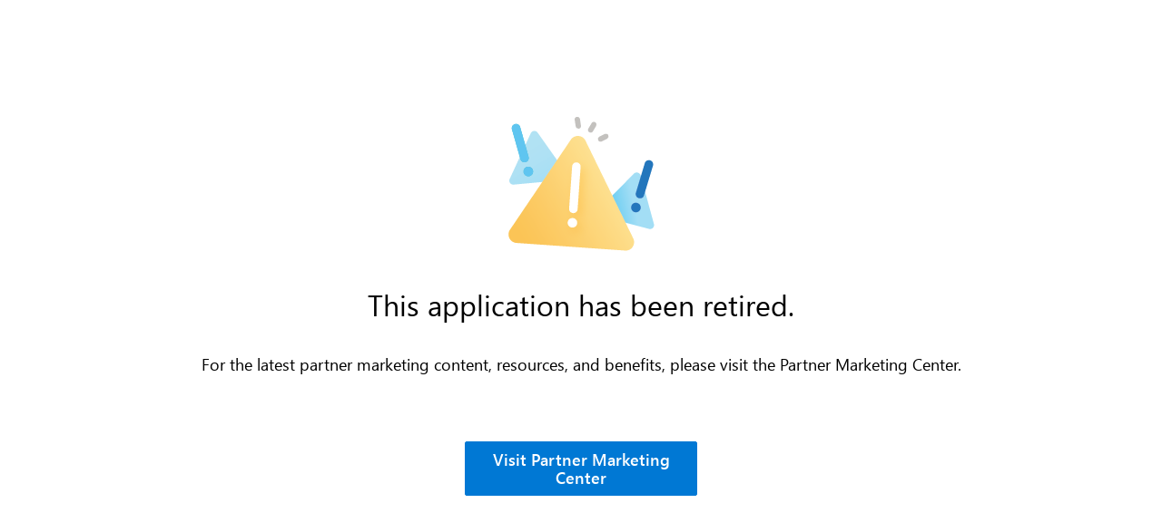

--- FILE ---
content_type: text/html
request_url: https://dmc.partner.microsoft.com/microsite
body_size: 971
content:
<!DOCTYPE html>
<html lang="en">
  <head>
    <meta charset="utf-8" />
    <link rel="icon" href="/favicon.ico" />
    <meta name="viewport" content="width=device-width, initial-scale=1" />
    <meta name="theme-color" content="#000000" />
    <meta
      name="description"
      content="The next generation of automated content marketing. Through this platform you will be able to share content directly to your social accounts, email lists, and blogs. Additionally, we will provide you with sales enablement content to support your conversations with customers."
    />
    <meta property="og:image" content="https://dmc.partner.microsoft.com/assets/images/landing-page-hero.png" />
    <link rel="manifest" href="/manifest.json" />
    <title>Digital Marketing Content</title>
    <script type="module" crossorigin src="/assets/js/index-Bye4-joz.js"></script>
    <link rel="stylesheet" crossorigin href="/assets/css/index-B-N7a5b3.css">
  </head>
  <body>
    <noscript>You need to enable JavaScript to run this app.</noscript>
    <div id="root"></div>
  </body>
</html>


--- FILE ---
content_type: text/css
request_url: https://dmc.partner.microsoft.com/assets/css/index-B-N7a5b3.css
body_size: 527602
content:
@charset "UTF-8";@font-face{font-family:Segoe UI;src:url(/assets/fonts/Light.woff) format("woff"),url(/assets/fonts/Light.woff2) format("woff2");font-weight:300}@font-face{font-family:Segoe UI;src:url(/assets/fonts/Regular.woff) format("woff"),url(/assets/fonts/Regular.woff2) format("woff2");font-weight:400}@font-face{font-family:Segoe UI;src:url(/assets/fonts/Semi-Bold.woff) format("woff"),url(/assets/fonts/Semi-Bold.woff2) format("woff2");font-weight:600}@font-face{font-family:Segoe UI;src:url(/assets/fonts/Bold.woff) format("woff"),url(/assets/fonts/Bold.woff2) format("woff2");font-weight:700}@font-face{font-family:Roboto;src:url(/assets/fonts/Roboto-Medium.woff2) format("woff2");font-weight:500}.absolute-radio-input{position:relative;display:block}.absolute-radio-input label{cursor:pointer}.absolute-radio-input input{position:absolute;opacity:0;height:0;width:0}.rounded-check-radio label,.radio-default-button label{font-style:normal;font-weight:400;font-size:14px;line-height:20px;letter-spacing:normal;color:#000;display:-webkit-box;display:-moz-box;display:-webkit-flex;display:-ms-flexbox;display:flex;align-items:center;justify-content:flex-start}.rounded-check-radio .radio,.radio-default-button .radio{width:20px;height:20px;border-radius:50%}.rounded-check-radio input:focus+label .radio,.radio-default-button input:focus+label .radio{outline:medium double #0078d4}.rounded-check-radio .text,.radio-default-button .text{margin-left:8px;color:#201f1e}.radio-default-button .radio{border:1px solid #323130}.radio-default-button input:checked+label .radio{border:1px solid #0078d4}.radio-default-button input:checked+label .radio:after{content:"";position:absolute;top:5px;left:5px;width:10px;height:10px;border-radius:50%;background-color:#0078d4}.absolute-radio-setup-selection label{width:250px;height:68px;box-shadow:0 2px 4px #00000026;border:1px solid #8A8886;border-radius:2px;font-style:normal;font-weight:600;font-size:18px;line-height:20px;letter-spacing:normal;color:#000;display:-webkit-box;display:-moz-box;display:-webkit-flex;display:-ms-flexbox;display:flex;align-items:center;justify-content:center}.absolute-radio-setup-selection input:focus+label{outline:medium double #0078d4}.absolute-radio-setup-selection input:checked+label{background-color:#0078d4;color:#fff;border-color:#0078d4}@media (forced-colors: active){.absolute-radio-setup-selection input:checked+label{background-color:highlight}.absolute-radio-setup-selection input:checked+label span{forced-color-adjust:none;background-color:highlight}}@media (forced-colors: active) and (prefers-color-scheme: dark){.absolute-radio-setup-selection input:checked+label span{color:#000}}.rounded-check-radio{display:inline-block}.rounded-check-radio .radio{background-color:#d9d9d9}.rounded-check-radio input:checked+label .radio{background:url(/assets/icons/white-checkmark.svg) no-repeat center;background-color:#0078d4}.absolute-radio-square{display:inline-block}.absolute-radio-square label{display:block;width:32px;height:32px}.absolute-radio-square .checkmark{position:absolute;top:-7px;right:-7px}.default-modal.cancel-campaign-modal{padding:65px 57px 46px;max-width:640px}.default-modal.cancel-campaign-modal:before{content:"";position:absolute;top:0;left:0;width:100%;height:25px;background-color:#0078d4}.default-modal.cancel-campaign-modal .label,.default-modal.cancel-campaign-modal label{font-style:italic;display:inline-block;margin-bottom:9px;font-style:normal;font-weight:300;font-size:14px;line-height:20px;letter-spacing:normal;color:#000}.default-modal.cancel-campaign-modal .modal-header{margin-bottom:27px}.default-modal.cancel-campaign-modal .modal-footer{margin-top:32px}.default-modal.cancel-campaign-modal form{margin-bottom:30px}.default-modal.cancel-campaign-modal form>div+div{margin-top:30px}.default-modal.cancel-campaign-modal form+div a{text-decoration:underline}.default-modal.cancel-campaign-modal h1{margin-bottom:30px}.default-modal.cancel-campaign-modal textarea{height:89px;resize:none}.default-modal.cancel-campaign-modal .toggler-wrapper{margin:13px 0 18px}.default-modal.cancel-campaign-modal .modal-footer{display:-webkit-box;display:-moz-box;display:-webkit-flex;display:-ms-flexbox;display:flex;justify-content:flex-end}.default-modal.cancel-campaign-modal .modal-footer button+button{margin-left:43px}.default-modal.cancel-campaign-modal .modal-footer .button-as-link{font-size:14px;text-decoration:underline}@media (max-width: 767px){.default-modal.cancel-campaign-modal{padding:45px 15px 20px;max-width:90%}}.slick-slider{position:relative;display:block;box-sizing:border-box;-webkit-user-select:none;-moz-user-select:none;-ms-user-select:none;user-select:none;-webkit-touch-callout:none;-khtml-user-select:none;-ms-touch-action:pan-y;touch-action:pan-y;-webkit-tap-highlight-color:transparent}.slick-list{position:relative;display:block;overflow:hidden;margin:0;padding:0}.slick-list:focus{outline:none}.slick-list.dragging{cursor:pointer;cursor:hand}.slick-slider .slick-track,.slick-slider .slick-list{-webkit-transform:translate3d(0,0,0);-moz-transform:translate3d(0,0,0);-ms-transform:translate3d(0,0,0);-o-transform:translate3d(0,0,0);transform:translateZ(0)}.slick-track{position:relative;top:0;left:0;display:block;margin-left:auto;margin-right:auto}.slick-track:before,.slick-track:after{display:table;content:""}.slick-track:after{clear:both}.slick-loading .slick-track{visibility:hidden}.slick-slide{display:none;float:left;height:100%;min-height:1px}[dir=rtl] .slick-slide{float:right}.slick-slide img{display:block}.slick-slide.slick-loading img{display:none}.slick-slide.dragging img{pointer-events:none}.slick-initialized .slick-slide{display:block}.slick-loading .slick-slide{visibility:hidden}.slick-vertical .slick-slide{display:block;height:auto;border:1px solid transparent}.slick-arrow.slick-hidden{display:none}.icon-tooltip{position:relative}.icon-tooltip .tooltip{display:none;font-size:14px}.icon-tooltip-mark:hover .icon-tooltip .tooltip,.icon-tooltip-mark:focus .icon-tooltip .tooltip,[aria-describedby]:hover .icon-tooltip .tooltip,[aria-describedby]:focus .icon-tooltip .tooltip{display:flex;pointer-events:none;cursor:default}.icon-tooltip-mark:hover+.icon-tooltip[role=tooltip] .tooltip,.icon-tooltip-mark:focus+.icon-tooltip[role=tooltip] .tooltip,[aria-describedby]:hover+.icon-tooltip[role=tooltip] .tooltip,[aria-describedby]:focus+.icon-tooltip[role=tooltip] .tooltip{display:flex;pointer-events:none;cursor:default}@font-face{font-family:Segoe UI;src:url(/assets/fonts/Light.woff) format("woff"),url(/assets/fonts/Light.woff2) format("woff2");font-weight:300}@font-face{font-family:Segoe UI;src:url(/assets/fonts/Regular.woff) format("woff"),url(/assets/fonts/Regular.woff2) format("woff2");font-weight:400}@font-face{font-family:Segoe UI;src:url(/assets/fonts/Semi-Bold.woff) format("woff"),url(/assets/fonts/Semi-Bold.woff2) format("woff2");font-weight:600}@font-face{font-family:Segoe UI;src:url(/assets/fonts/Bold.woff) format("woff"),url(/assets/fonts/Bold.woff2) format("woff2");font-weight:700}@font-face{font-family:Roboto;src:url(/assets/fonts/Roboto-Medium.woff2) format("woff2");font-weight:500}.slick-initialized{position:relative}.slick-initialized .slick-arrow{position:absolute;top:50%;width:30px;height:30px;transform:translateY(-50%);border:0;border-radius:50%;background-color:#2f2f2f;display:-webkit-box;display:-moz-box;display:-webkit-flex;display:-ms-flexbox;display:flex;align-items:center;justify-content:center;outline-offset:3px}.slick-initialized .slick-arrow svg{margin-top:3px}.slick-initialized .slick-track{margin:0;display:-webkit-box;display:-moz-box;display:-webkit-flex;display:-ms-flexbox;display:flex}.slick-initialized .slick-prev{left:-42px}.slick-initialized .slick-prev svg{transform:rotate(180deg)}.slick-initialized .slick-next{right:-42px}.slick-initialized .slick-disabled{pointer-events:none;cursor:not-allowed}.slick-initialized .slick-dots{position:absolute;width:100%;height:9px;text-align:center}.slick-initialized .slick-dots li{display:-webkit-box;display:-moz-box;display:-webkit-flex;display:-ms-flexbox;display:flex;width:9px;height:9px;border-radius:50%;margin-right:18px;display:inline-block;background-color:#c4c4c4;transform:translateY(-14px)}.slick-initialized .slick-dots .slick-active{background-color:#0078d4}.slick-initialized .slick-dots button{display:block;border:0;background-color:transparent;color:transparent;outline-offset:3px;width:9px}.carousel-default .slick-slide>div,.carousel-campaigns .slick-slide>div{height:240px}.carousel-default .carousel-item,.carousel-campaigns .carousel-item{width:inherit;height:inherit;position:relative;border-radius:2px}.carousel-default .item-thumbnail,.carousel-campaigns .item-thumbnail{width:100%;height:100%;background-color:#f3f2f1;transition:.3s all}.carousel-default .item-thumbnail img,.carousel-campaigns .item-thumbnail img{width:100%;height:100%;object-fit:contain}.carousel-default .item-title,.carousel-campaigns .item-title{position:absolute;bottom:0;width:100%;padding:13px 16px 16px;height:72px;z-index:2;background:#2f2f2fcc}.carousel-default .item-title .text-semibold-second,.carousel-campaigns .item-title .text-semibold-second{overflow:hidden;text-overflow:ellipsis;display:-webkit-box;-webkit-line-clamp:2;-webkit-box-orient:vertical;color:#fff}.carousel-default .slick-slide>div{width:310px;margin-right:20px}.carousel-default .slick-dots{top:calc(100% + 28px)}.carousel-default .subscribe-box{display:-webkit-box;display:-moz-box;display:-webkit-flex;display:-ms-flexbox;display:flex;flex-direction:column;align-items:center;justify-content:center;width:100%;height:100%;overflow:hidden;padding:29px 50px;border:1px solid #D2D2D2;transition:all .3s;text-align:center}.carousel-default .subscribe-box svg{margin-bottom:32px}.carousel-default .subscribe-box:hover{background-color:#0078d4}.carousel-default .subscribe-box:hover h3{color:#fff}.carousel-default .subscribe-box:hover path{stroke:#fff}.carousel-default .item-thumbnail img{object-fit:cover}.carousel-default .item-title{display:-webkit-box;display:-moz-box;display:-webkit-flex;display:-ms-flexbox;display:flex;align-items:center;justify-content:space-between}.carousel-default .item-title .text-semibold-second{flex:1 1 calc(100% - 26px)}.carousel-default .item-title svg{flex:1 1 17px;margin-left:9px}.carousel-include-tooltip .slick-arrow{top:calc(50% + 50px)}.carousel-include-tooltip .slick-list{margin-top:-100px;padding:100px 8px 45px;pointer-events:none}.carousel-include-tooltip .slick-track{pointer-events:all}.carousel-campaigns .slick-slide>div{box-shadow:0 1.6px 3.6px #0002,0 .3px .9px #0000001c;width:240px;margin-right:25px}@media (min-width: 380px) and (max-width: 1100px){.carousel-campaigns .slick-slide>div{margin-left:5px}}.carousel-campaigns .slick-track{padding:2px}.carousel-campaigns .disabled-content{width:inherit;height:inherit}.carousel-campaigns .slick-dots{top:calc(100% + 10px)}.carousel-campaigns .item-title{display:-webkit-box;display:-moz-box;display:-webkit-flex;display:-ms-flexbox;display:flex;align-items:center;justify-content:flex-start}.carousel-onboarding-productarea .slick-slide>div{width:251px;height:232px;margin-right:21px}.carousel-onboarding-productarea .slick-arrow{width:25px;height:25px}.carousel-onboarding-productarea .slick-prev{left:-28px}.carousel-onboarding-productarea .slick-next{right:-28px}.carousel-onboarding-productarea .slick-dots{margin-top:25px}@media (max-width: 767px){.carousel-default .slick-slide>div{width:199px;height:154px;margin-right:13px}.carousel-default .slick-dots{top:calc(100% + 18px)}.carousel-default .item-title{padding:5px 11px 7px 10px;height:46px}.carousel-default .text-semibold-second{font-size:12px;line-height:16px}.carousel-default .text-semibold-third{font-size:14px;line-height:18px}}@media (max-width: 500px){.carousel-campaigns .slick-slide>div{width:150px;height:150px}}@media (max-width: 1023px){.carousel-campaigns .slick-list{padding-bottom:45px}}@media (min-width: 768px) and (max-width: 1023px){.carousel-campaigns .slick-slide>div{width:187px;height:187px;margin-right:45px}.carousel-campaigns .text-semibold-second{font-size:14px}.carousel-campaigns .item-title{padding:10px 12px;height:56px}}@media (max-width: 767px){.carousel-campaigns .slick-dots{top:calc(100% + 25px)}.carousel-campaigns .slick-dots li{width:15px;height:15px;margin-right:30px}.carousel-campaigns .slick-dots li button{width:15px;height:auto}}.card .checkbox-card{padding:14px 12px;border:1px solid #8A8886;box-shadow:0 2px 4px #0000001a;border-radius:2px;min-height:68px;max-height:68px;display:block;position:relative}.card .checkbox-card:hover{cursor:pointer}.card .checkbox-card span{overflow:hidden;text-overflow:ellipsis;display:-webkit-box;-webkit-line-clamp:2;-webkit-box-orient:vertical;font-style:normal;font-weight:600;font-size:14px;line-height:20px;letter-spacing:normal;color:#323130}.card .checkbox-card.checked{background-color:#0078d4}.card .checkbox-card.checked:before{content:"";display:block;position:absolute;left:1.67px;right:1.67px;top:3px;bottom:3px;border:1px solid #ffffff}.card .checkbox-card.checked span{color:#fff}.card input[type=checkbox]{display:none}@media (max-width: 1023px){.card .checkbox-card.checked:before{display:none}}@media (min-width: 768px) and (max-width: 1023px){.card .checkbox-card{min-height:88px;max-height:88px;padding:24px 12px}}@media (max-width: 767px){.card .checkbox-card{padding:4px 6px}.card .checkbox-card span{font-size:14px;line-height:20px;overflow-wrap:anywhere;overflow:hidden;text-overflow:ellipsis;display:-webkit-box;-webkit-line-clamp:3;-webkit-box-orient:vertical}}.collapsible .collapsible-button{background-color:transparent;border:0;font-style:normal;font-weight:400;font-size:18px;line-height:23.94px;letter-spacing:normal;color:#000;display:-webkit-box;display:-moz-box;display:-webkit-flex;display:-ms-flexbox;display:flex;align-items:center;justify-content:space-between}.collapsible .collapsible-button .collapsible-arrow{transition:all .3s}.collapsible .collapsible-options{position:relative;overflow:hidden}.collapsible .collapsed{display:none}.collapsible .collapsing{max-height:0}.collapsible .expanding{display:block;max-height:0}.collapsible .expanded{height:auto}@font-face{font-family:Segoe UI;src:url(/assets/fonts/Light.woff) format("woff"),url(/assets/fonts/Light.woff2) format("woff2");font-weight:300}@font-face{font-family:Segoe UI;src:url(/assets/fonts/Regular.woff) format("woff"),url(/assets/fonts/Regular.woff2) format("woff2");font-weight:400}@font-face{font-family:Segoe UI;src:url(/assets/fonts/Semi-Bold.woff) format("woff"),url(/assets/fonts/Semi-Bold.woff2) format("woff2");font-weight:600}@font-face{font-family:Segoe UI;src:url(/assets/fonts/Bold.woff) format("woff"),url(/assets/fonts/Bold.woff2) format("woff2");font-weight:700}@font-face{font-family:Roboto;src:url(/assets/fonts/Roboto-Medium.woff2) format("woff2");font-weight:500}.collapsible-campaign{position:relative;min-height:60px}.collapsible-campaign .collapsible{position:relative}.collapsible-campaign .collapsible:after{content:"";position:absolute;top:0;width:100%;height:60px;box-shadow:0 1.6px 3.6px #0002,0 .3px .9px #0000001c;pointer-events:none;z-index:2}.collapsible-campaign .collapsible-button{position:relative;width:100%;height:60px;padding:0 58px;background-color:#fff}.collapsible-campaign .collapsible-button.active .collapsible-arrow{transform:rotate(0)}.collapsible-campaign .collapsible-button.active .collapsible-campaign-label{color:#0078d4}.collapsible-campaign .collapsible-button.active path{fill:#0078d4}.collapsible-campaign .collapsible-arrow{transform:rotate(-90deg)}.collapsible-campaign-label{display:-webkit-box;display:-moz-box;display:-webkit-flex;display:-ms-flexbox;display:flex;align-items:center}.collapsible-campaign-label p{text-align:left;overflow:hidden;text-overflow:ellipsis;display:-webkit-box;-webkit-line-clamp:1;-webkit-box-orient:vertical}.collapsible-campaign-label>span{font-weight:700}.collapsible-campaign .collapsible-campaign-weeks{display:-webkit-box;display:-moz-box;display:-webkit-flex;display:-ms-flexbox;display:flex;align-items:center}.collapsible-campaign .collapsible-campaign-weeks>span{margin-right:10px}.collapsible-campaign .collapsible-campaign-details{padding:25px 70px;display:-webkit-box;display:-moz-box;display:-webkit-flex;display:-ms-flexbox;display:flex;justify-content:space-between}.collapsible-campaign .campaign-details-descriptions{width:100%;display:-webkit-box;display:-moz-box;display:-webkit-flex;display:-ms-flexbox;display:flex;flex-direction:column;align-items:flex-start;justify-content:flex-start}.collapsible-campaign .campaign-details-descriptions p{min-height:103px;margin-bottom:20px}.collapsible-campaign .in-progress-capsule{min-width:89px;height:28px;border-radius:20px;background-color:#0078d4;display:-webkit-box;display:-moz-box;display:-webkit-flex;display:-ms-flexbox;display:flex;align-items:center;justify-content:center;font-style:normal;font-weight:600;font-size:14px;line-height:19px;letter-spacing:normal;color:#fff}.collapsible-campaign .highlighted{background-color:#ff0}.collapsible-campaign.campaign-explore .campaign-details-descriptions{max-width:601px}.collapsible-campaign.campaign-explore .campaign-details-image{width:100%;background-color:#f3f2f1;max-width:259px;height:159px;text-align:right;display:-webkit-box;display:-moz-box;display:-webkit-flex;display:-ms-flexbox;display:flex;align-items:center;justify-content:center}.collapsible-campaign.campaign-explore .campaign-details-image img{width:100%;aspect-ratio:16/9;object-fit:contain}.collapsible-campaign.campaign-explore .react-player svg{width:37px;height:37px}.collapsible-campaign.campaign-explore .collapsible-campaign-label p{max-width:844px}.collapsible-campaign.campaign-explore .in-progress-capsule{margin:0 23px}.collapsible-campaign.campaign-product-area .campaign-details-descriptions{max-width:calc(100% - 505px);padding-right:104px;display:-webkit-box;display:-moz-box;display:-webkit-flex;display:-ms-flexbox;display:flex;flex-direction:column;align-items:flex-start;justify-content:flex-start}.collapsible-campaign.campaign-product-area .collapsible-button{padding:0 70px}.collapsible-campaign.campaign-product-area .campaign-details-image{background-color:#f3f2f1;width:505px;height:286px;display:-webkit-box;display:-moz-box;display:-webkit-flex;display:-ms-flexbox;display:flex}.collapsible-campaign.campaign-product-area .campaign-details-image img{width:100%;aspect-ratio:16/9;object-fit:contain}.collapsible-campaign.campaign-product-area .collapsible-campaign-label p{max-width:1000px}.collapsible-campaign.campaign-product-area .in-progress-capsule{margin:0 29px}@media (min-width: 768px) and (max-width: 1200px){.collapsible-campaign .collapsible-campaign-details{padding:28px 40px 28px 43px;display:-webkit-box;display:-moz-box;display:-webkit-flex;display:-ms-flexbox;display:flex;justify-content:space-between}.collapsible-campaign .collapsible-campaign-label{max-width:450px}.collapsible-campaign .collapsible-button{padding:0 37px}}@media (min-width: 768px) and (max-width: 1200px){.collapsible-campaign.campaign-explore .campaign-details-descriptions{max-width:400px}}@media (min-width: 768px) and (max-width: 1200px){.collapsible-campaign.campaign-product-area .campaign-details-descriptions{max-width:376px;padding:0}.collapsible-campaign.campaign-product-area .collapsible-button{padding:0 36px 0 41px}.collapsible-campaign.campaign-product-area .campaign-details-image{width:327px;height:185px}}@media (min-width: 768px) and (max-width: 833px){.collapsible-campaign .collapsible-campaign-details{padding:28px 21px}}@media (min-width: 768px) and (max-width: 833px){.collapsible-campaign.campaign-explore .collapsible-button,.collapsible-campaign.campaign-product-area .collapsible-button{padding:0 21px}}@media (max-width: 767px){.collapsible-campaign,.collapsible-campaign.campaign-product-area{z-index:0}.collapsible-campaign .collapsible-campaign-weeks,.collapsible-campaign.campaign-product-area .collapsible-campaign-weeks{font-size:12px;line-height:16px}.collapsible-campaign .collapsible-campaign-weeks>span,.collapsible-campaign.campaign-product-area .collapsible-campaign-weeks>span{margin-right:7px}.collapsible-campaign .collapsible-button,.collapsible-campaign.campaign-product-area .collapsible-button{padding:0 9px 0 25px}.collapsible-campaign .collapsible-arrow svg,.collapsible-campaign.campaign-product-area .collapsible-arrow svg{width:12px}.collapsible-campaign .collapsible-campaign-details,.collapsible-campaign.campaign-product-area .collapsible-campaign-details{flex-direction:column-reverse;align-items:center;padding:16px 26px 30px}.collapsible-campaign .campaign-details-descriptions,.collapsible-campaign.campaign-product-area .campaign-details-descriptions{align-items:center;text-align:center}.collapsible-campaign .in-progress-capsule,.collapsible-campaign.campaign-product-area .in-progress-capsule{font-size:10px;width:70px;height:20px;margin:0 10px}}@media (max-width: 767px){.collapsible-campaign.campaign-explore .collapsible-campaign-label p,.collapsible-campaign.campaign-product-area .collapsible-campaign-label p{max-width:180px;font-size:14px;line-height:19px;overflow:hidden;text-overflow:ellipsis;display:-webkit-box;-webkit-line-clamp:2;-webkit-box-orient:vertical}.collapsible-campaign.campaign-explore .campaign-details-image,.collapsible-campaign.campaign-product-area .campaign-details-image{width:327px;max-width:327px;height:185px;margin-bottom:16px}.collapsible-campaign.campaign-explore .campaign-details-descriptions,.collapsible-campaign.campaign-product-area .campaign-details-descriptions{max-width:100%;padding:0}.collapsible-campaign.campaign-explore .campaign-details-descriptions p,.collapsible-campaign.campaign-product-area .campaign-details-descriptions p{height:80px;margin-bottom:14px;overflow:hidden;text-overflow:ellipsis;display:-webkit-box;-webkit-line-clamp:4;-webkit-box-orient:vertical}.collapsible-campaign.campaign-explore .in-progress-capsule,.collapsible-campaign.campaign-product-area .in-progress-capsule{margin:0 10px}}@media (max-width: 374px){.collapsible-campaign .collapsible-campaign-label,.collapsible-campaign.campaign-product-area .collapsible-campaign-label{max-width:225px}.collapsible-campaign .collapsible-button,.collapsible-campaign.campaign-product-area .collapsible-button{padding:0 10px}}@media (max-width: 374px){.collapsible-campaign.campaign-explore .campaign-details-image,.collapsible-campaign.campaign-product-area .campaign-details-image{width:310px;max-width:310px;height:158px;margin-bottom:16px}.collapsible-campaign.campaign-explore .collapsible-campaign-label p,.collapsible-campaign.campaign-product-area .collapsible-campaign-label p{max-width:150px}.collapsible-campaign.campaign-explore .in-progress-capsule,.collapsible-campaign.campaign-product-area .in-progress-capsule{margin:0 5px}}@media (max-width: 374px){.collapsible-campaign .collapsible-campaign-details,.collapsible-campaign.campaign-product-area .collapsible-campaign-details{padding:16px 10px 30px}}.collapsible-campaign.weekly-contents .collapsible-weekly-contents>p{padding:26px 70px 0}.collapsible-campaign.weekly-contents .collapsible-campaign-week-number{width:90%;text-align:start;gap:15px;display:-webkit-box;display:-moz-box;display:-webkit-flex;display:-ms-flexbox;display:flex;align-items:flex-start}.collapsible-campaign.weekly-contents .collapsible-campaign-week-number .capsule--in-progress,.collapsible-campaign.weekly-contents .collapsible-campaign-week-number .capsule--completed{flex-shrink:0;margin-left:auto;min-width:89px;height:28px;border-radius:20px;display:-webkit-box;display:-moz-box;display:-webkit-flex;display:-ms-flexbox;display:flex;align-items:center;justify-content:center}.collapsible-campaign.weekly-contents .collapsible-campaign-week-number .capsule--in-progress{background-color:#fff;border:1px solid #0078d4;font-style:normal;font-weight:600;font-size:14px;line-height:19px;letter-spacing:normal;color:#0078d4}.collapsible-campaign.weekly-contents .collapsible-campaign-week-number .capsule--completed{background-color:#0078d4;display:-webkit-box;display:-moz-box;display:-webkit-flex;display:-ms-flexbox;display:flex;align-items:center;justify-content:center;font-style:normal;font-weight:600;font-size:14px;line-height:19px;letter-spacing:normal;color:#fff}@media (min-width: 1024px) and (max-width: 1279px){.collapsible-campaign.weekly-contents .collapsible-button{padding:0 41px}.collapsible-campaign.weekly-contents .collapsible-weekly-contents>p{padding:26px 41px 0}}@media (min-width: 768px) and (max-width: 1023px){.collapsible-campaign.weekly-contents .collapsible-button{padding:0 21px}.collapsible-campaign.weekly-contents .collapsible-weekly-contents>p{padding:26px 21px 0}}@media (max-width: 767px){.collapsible-campaign.weekly-contents .collapsible-button{padding:0 27px}.collapsible-campaign.weekly-contents .collapsible-weekly-contents>p{padding:26px 27px 0}}@media (max-width: 374px){.collapsible-campaign.weekly-contents .collapsible-button{padding:0 10px}.collapsible-campaign.weekly-contents .collapsible-weekly-contents>p{padding:26px 10px 0}}@font-face{font-family:Segoe UI;src:url(/assets/fonts/Light.woff) format("woff"),url(/assets/fonts/Light.woff2) format("woff2");font-weight:300}@font-face{font-family:Segoe UI;src:url(/assets/fonts/Regular.woff) format("woff"),url(/assets/fonts/Regular.woff2) format("woff2");font-weight:400}@font-face{font-family:Segoe UI;src:url(/assets/fonts/Semi-Bold.woff) format("woff"),url(/assets/fonts/Semi-Bold.woff2) format("woff2");font-weight:600}@font-face{font-family:Segoe UI;src:url(/assets/fonts/Bold.woff) format("woff"),url(/assets/fonts/Bold.woff2) format("woff2");font-weight:700}@font-face{font-family:Roboto;src:url(/assets/fonts/Roboto-Medium.woff2) format("woff2");font-weight:500}.color-picker-form{position:relative}.color-picker-form .color-preview{width:100%;gap:6px;position:relative;display:inline-flex;flex-direction:column}.color-picker-form .color-preview label,.color-picker-form .color-preview input{font-style:normal;font-weight:600;font-size:14px;line-height:20px;letter-spacing:normal;color:#000}.color-picker-form .color-preview label{width:fit-content}.color-picker-form .color-preview label>div{position:absolute;bottom:1px;left:1px;width:32px;height:32px;cursor:pointer}.color-picker-form .color-preview input{height:34px;padding-left:54px;text-transform:uppercase;border:1px solid #A19F9D;border-radius:2px}.color-picker-form .color-preview input:focus{outline:1px solid #0078d4}.color-picker-form .react-colorful-container{position:absolute;padding:5px;background-color:#f3f2f1;border-bottom-left-radius:5px;border-bottom-right-radius:5px;z-index:1}.component-include-tooltip{position:relative}.component-include-tooltip.hovered-tooltip-component .tooltip{display:none}.component-include-tooltip.hovered-tooltip-component:hover .tooltip{display:flex}.component-with-loading{position:relative}@font-face{font-family:Segoe UI;src:url(/assets/fonts/Light.woff) format("woff"),url(/assets/fonts/Light.woff2) format("woff2");font-weight:300}@font-face{font-family:Segoe UI;src:url(/assets/fonts/Regular.woff) format("woff"),url(/assets/fonts/Regular.woff2) format("woff2");font-weight:400}@font-face{font-family:Segoe UI;src:url(/assets/fonts/Semi-Bold.woff) format("woff"),url(/assets/fonts/Semi-Bold.woff2) format("woff2");font-weight:600}@font-face{font-family:Segoe UI;src:url(/assets/fonts/Bold.woff) format("woff"),url(/assets/fonts/Bold.woff2) format("woff2");font-weight:700}@font-face{font-family:Roboto;src:url(/assets/fonts/Roboto-Medium.woff2) format("woff2");font-weight:500}.loading{position:fixed;top:0;left:0;width:100%;height:100vh;background-color:#ffffffe6;z-index:103;display:-webkit-box;display:-moz-box;display:-webkit-flex;display:-ms-flexbox;display:flex;align-items:center;justify-content:center}.loading>div{z-index:99;display:inline-block;text-align:center}.loading svg{animation:spinner 1.5s infinite linear}.loading span,.loading p{display:block;color:#0078d4}.loading span{margin:34px 0 7px}@keyframes spinner{0%{transform:rotate(0)}to{transform:rotate(360deg)}}.loading.loading-as-modal{position:absolute;height:100%;z-index:103}.loading.loading-as-modal svg{width:28px;height:28px}.loading.loading-as-modal span{font-size:12px;margin-top:8px}.loading.loading-as-modal p{font-size:11px}@font-face{font-family:Segoe UI;src:url(/assets/fonts/Light.woff) format("woff"),url(/assets/fonts/Light.woff2) format("woff2");font-weight:300}@font-face{font-family:Segoe UI;src:url(/assets/fonts/Regular.woff) format("woff"),url(/assets/fonts/Regular.woff2) format("woff2");font-weight:400}@font-face{font-family:Segoe UI;src:url(/assets/fonts/Semi-Bold.woff) format("woff"),url(/assets/fonts/Semi-Bold.woff2) format("woff2");font-weight:600}@font-face{font-family:Segoe UI;src:url(/assets/fonts/Bold.woff) format("woff"),url(/assets/fonts/Bold.woff2) format("woff2");font-weight:700}@font-face{font-family:Roboto;src:url(/assets/fonts/Roboto-Medium.woff2) format("woff2");font-weight:500}.confirmation-modal .modal-footer,.confirmation-modal__cancel-post .modal-footer,.confirmation-modal__cancel-campaign .modal-footer,.confirmation-modal__delete-contact-list .modal-footer,.confirmation-modal__warning .modal-footer{display:-webkit-box;display:-moz-box;display:-webkit-flex;display:-ms-flexbox;display:flex;flex-direction:row;align-items:center;justify-content:flex-end}.confirmation-modal{box-shadow:0 2px 4px #0000001a;max-width:560px;min-height:156px;padding:16px 24px 24px}.confirmation-modal .modal-header{margin-bottom:20px}.confirmation-modal .modal-header h1{font-style:normal;font-weight:600;font-size:20px;line-height:28px;letter-spacing:normal;color:#201f1e}.confirmation-modal .modal-body{margin-bottom:16px}.confirmation-modal .modal-body p{font-size:14px;line-height:20px;color:#605e5c}.confirmation-modal .modal-footer button{font-weight:600;font-size:14px;line-height:20px}.confirmation-modal .modal-footer button:last-child{margin-left:8px}.confirmation-modal__cancel-post .modal-header h1,.confirmation-modal__cancel-campaign .modal-header h1,.confirmation-modal__delete-contact-list .modal-header h1{font-style:normal;font-weight:600;font-size:18px;line-height:22px;letter-spacing:normal;color:#2f2f2f}.confirmation-modal__cancel-post{max-width:347px;padding:31px 38px 54px 27px}.confirmation-modal__cancel-post .modal-header{margin-bottom:53px}.confirmation-modal__cancel-post .modal-footer button+button{margin-left:23px}.confirmation-modal__cancel-campaign,.confirmation-modal__delete-contact-list{max-width:371px;padding:35px 28px 39px 19px}.confirmation-modal__cancel-campaign .modal-header,.confirmation-modal__delete-contact-list .modal-header{margin-bottom:70px}.confirmation-modal__cancel-campaign .modal-footer button+button{margin-left:31px}.confirmation-modal__delete-contact-list .modal-footer button{padding:0 10px}.confirmation-modal__delete-contact-list .modal-footer button+button{margin-left:15px}.confirmation-modal__error-add-to-contact{box-shadow:0 2px 4px #0000001a;max-width:425px;min-height:80px;padding:16px 24px 24px}.confirmation-modal__error-add-to-contact .text-status-error{font-size:16px}.confirmation-modal__error-add-to-contact .modal-footer{margin-top:25px}.confirmation-modal__warning{max-width:660px;padding:16px 24px 24px}.confirmation-modal__warning .modal-header{margin-bottom:20px}.confirmation-modal__warning .modal-header h1{font-style:normal;font-weight:600;font-size:24px;line-height:32px;letter-spacing:normal;color:#201f1e}.confirmation-modal__warning ul{padding-inline-start:40px;margin:10px 0}.confirmation-modal__warning ul li{list-style-type:disc}@font-face{font-family:Segoe UI;src:url(/assets/fonts/Light.woff) format("woff"),url(/assets/fonts/Light.woff2) format("woff2");font-weight:300}@font-face{font-family:Segoe UI;src:url(/assets/fonts/Regular.woff) format("woff"),url(/assets/fonts/Regular.woff2) format("woff2");font-weight:400}@font-face{font-family:Segoe UI;src:url(/assets/fonts/Semi-Bold.woff) format("woff"),url(/assets/fonts/Semi-Bold.woff2) format("woff2");font-weight:600}@font-face{font-family:Segoe UI;src:url(/assets/fonts/Bold.woff) format("woff"),url(/assets/fonts/Bold.woff2) format("woff2");font-weight:700}@font-face{font-family:Roboto;src:url(/assets/fonts/Roboto-Medium.woff2) format("woff2");font-weight:500}.disconnect-account-modal{box-shadow:0 2px 4px #0000001a;max-width:560px;min-height:156px;padding:16px 24px 24px}.disconnect-account-modal .modal-header{margin-bottom:20px}.disconnect-account-modal .modal-header h1{font-weight:600;font-size:20px;line-height:28px;color:#201f1e}.disconnect-account-modal .modal-body{margin-bottom:16px}.disconnect-account-modal .modal-body span{font-size:14px;line-height:20px;color:#605e5c}.disconnect-account-modal .modal-footer{display:-webkit-box;display:-moz-box;display:-webkit-flex;display:-ms-flexbox;display:flex;flex-direction:row;align-items:center;justify-content:flex-end}.disconnect-account-modal .modal-footer button{font-weight:600;font-size:14px;line-height:20px}.disconnect-account-modal .modal-footer button:last-child{margin-left:8px}@font-face{font-family:Segoe UI;src:url(/assets/fonts/Light.woff) format("woff"),url(/assets/fonts/Light.woff2) format("woff2");font-weight:300}@font-face{font-family:Segoe UI;src:url(/assets/fonts/Regular.woff) format("woff"),url(/assets/fonts/Regular.woff2) format("woff2");font-weight:400}@font-face{font-family:Segoe UI;src:url(/assets/fonts/Semi-Bold.woff) format("woff"),url(/assets/fonts/Semi-Bold.woff2) format("woff2");font-weight:600}@font-face{font-family:Segoe UI;src:url(/assets/fonts/Bold.woff) format("woff"),url(/assets/fonts/Bold.woff2) format("woff2");font-weight:700}@font-face{font-family:Roboto;src:url(/assets/fonts/Roboto-Medium.woff2) format("woff2");font-weight:500}.mailchimp-audience-select-options{margin-top:18px}.mailchimp-audience-select-options .text-bold{display:inline-block;color:#201f1e}.mailchimp-audience-select-options .main-options{margin-bottom:22px}.mailchimp-audience-select-options .main-options{display:-webkit-box;display:-moz-box;display:-webkit-flex;display:-ms-flexbox;display:flex;flex-wrap:wrap}.mailchimp-audience-select-options .main-options>div{margin:13px 27px 0 0}.mailchimp-audience-select-options .groups-options span+span{font-size:16px}.mailchimp-audience-select-options .groups-options .transparent-button-icon{width:14px;height:14px;margin-left:11px}.mailchimp-audience-select-options .groups-options__selected{flex-wrap:wrap;display:-webkit-box;display:-moz-box;display:-webkit-flex;display:-ms-flexbox;display:flex}.mailchimp-audience-select-options .groups-options__selected>div{position:relative;width:auto;height:24px;padding:0 8px;margin:22px 22px 0 0;background-color:#0078d4;color:#fff;border-radius:100px;display:-webkit-box;display:-moz-box;display:-webkit-flex;display:-ms-flexbox;display:flex;align-items:center}.mailchimp-audience-select-options .groups-options__selected>div:after{content:"|";position:absolute;top:0;right:25px;font-weight:300}@media (max-width: 767px){.mailchimp-audience-select-options .groups-options__selected>div{margin:22px 10px 0 0}}.microsoft-account-network-warning-modal{max-width:481px;padding:62px 10px 48px;display:-webkit-box;display:-moz-box;display:-webkit-flex;display:-ms-flexbox;display:flex;flex-direction:column;align-items:center}.microsoft-account-network-warning-modal:before{content:"";position:absolute;top:0;left:0;width:100%;height:25px;background-color:#0078d4}.microsoft-account-network-warning-modal p{font-size:14px;line-height:21px;max-width:450px;text-align:center;margin-bottom:56px}@font-face{font-family:Segoe UI;src:url(/assets/fonts/Light.woff) format("woff"),url(/assets/fonts/Light.woff2) format("woff2");font-weight:300}@font-face{font-family:Segoe UI;src:url(/assets/fonts/Regular.woff) format("woff"),url(/assets/fonts/Regular.woff2) format("woff2");font-weight:400}@font-face{font-family:Segoe UI;src:url(/assets/fonts/Semi-Bold.woff) format("woff"),url(/assets/fonts/Semi-Bold.woff2) format("woff2");font-weight:600}@font-face{font-family:Segoe UI;src:url(/assets/fonts/Bold.woff) format("woff"),url(/assets/fonts/Bold.woff2) format("woff2");font-weight:700}@font-face{font-family:Roboto;src:url(/assets/fonts/Roboto-Medium.woff2) format("woff2");font-weight:500}.properties-modal{max-width:484px;padding:24px 33px 55px}.properties-modal .modal-header{margin-bottom:25px}.properties-modal .modal-body{margin-bottom:100px;font-style:normal;font-weight:400;font-size:14px;line-height:22px;letter-spacing:normal;color:#000}.properties-modal .modal-body>div{margin-top:10px}.properties-modal .modal-body span{display:block}.properties-modal .modal-body span:first-child{font-weight:600}.properties-modal .modal-body ul{flex-wrap:wrap;margin-top:5px;display:-webkit-box;display:-moz-box;display:-webkit-flex;display:-ms-flexbox;display:flex}.properties-modal .modal-body li{height:24px;padding:0 8px;margin:0 15px 15px 0;background-color:#0078d4;color:#fff;border-radius:100px}.properties-modal .modal-footer{display:-webkit-box;display:-moz-box;display:-webkit-flex;display:-ms-flexbox;display:flex;justify-content:center}@font-face{font-family:Segoe UI;src:url(/assets/fonts/Light.woff) format("woff"),url(/assets/fonts/Light.woff2) format("woff2");font-weight:300}@font-face{font-family:Segoe UI;src:url(/assets/fonts/Regular.woff) format("woff"),url(/assets/fonts/Regular.woff2) format("woff2");font-weight:400}@font-face{font-family:Segoe UI;src:url(/assets/fonts/Semi-Bold.woff) format("woff"),url(/assets/fonts/Semi-Bold.woff2) format("woff2");font-weight:600}@font-face{font-family:Segoe UI;src:url(/assets/fonts/Bold.woff) format("woff"),url(/assets/fonts/Bold.woff2) format("woff2");font-weight:700}@font-face{font-family:Roboto;src:url(/assets/fonts/Roboto-Medium.woff2) format("woff2");font-weight:500}.connect-account-modal{max-width:480px;min-height:216px;padding:23px 29px 32px 30px;box-shadow:0 2px 4px #0000001a}.connect-account-modal span{font-size:14px}.connect-account-modal h1{font-style:normal;font-weight:700;font-size:20px;line-height:28px;letter-spacing:normal;color:#201f1e}.connect-account-modal .modal-header{width:100%;margin-bottom:30px;display:-webkit-box;display:-moz-box;display:-webkit-flex;display:-ms-flexbox;display:flex;align-items:center;justify-content:space-between}.connect-account-modal .modal-body{margin-bottom:50px}.connect-account-modal .modal-body>div{margin-top:10px}.connect-account-modal .select-input{width:auto;min-width:310px}.connect-account-modal .select-with-separator select{padding-right:40px;font-weight:400}.connect-account-modal .select-with-separator .select-input-wrapper:after{right:37px}.connect-account-modal .select-input-label{font-weight:700;color:#201f1e}.connect-account-modal .network-label{display:inline-block;margin-bottom:5px;font-weight:600}.connect-account-modal .network-profile-name{display:block;padding:5px 10px;background-color:#f3f2f1;color:#8a8886}.connect-account-modal .text-input+.text-input{margin-top:25px}.connect-account-modal .modal-footer .footer-connected{display:-webkit-box;display:-moz-box;display:-webkit-flex;display:-ms-flexbox;display:flex;align-items:center;justify-content:flex-end}.connect-account-modal .modal-footer .footer-connecting{gap:10px;display:-webkit-box;display:-moz-box;display:-webkit-flex;display:-ms-flexbox;display:flex;flex-direction:column;align-items:flex-end;justify-content:center}.connect-account-modal .transparent-button-icon{width:28px;height:28px}@media (max-width: 1023px){.connect-account-modal .transparent-button-icon{top:10px;right:11px;width:41px;height:41px}}@media (max-width: 767px){.connect-account-modal{padding:41px 10px 68px}.connect-account-modal h1{text-align:center}.connect-account-modal .select-input{width:100%;min-width:0}}.component-include-tooltip.contact-prompt{margin:4px 0 17px;width:fit-content;width:-moz-fit-content}.component-include-tooltip.contact-prompt>button{margin:0;font-style:normal;font-weight:600;font-size:14px;line-height:20px;letter-spacing:normal;color:#0078d4}.component-include-tooltip.contact-prompt>button:hover{cursor:default}.component-include-tooltip.contact-prompt .tooltip.contact-prompt-tooltip{width:240px;padding:5px 12px 7px;font-size:12px}.component-include-tooltip.contact-prompt .contact-prompt-tooltip.top.start{left:calc(100% - 5em)}.create-list-modal{max-width:594px;padding:34px 40px 39px 29px}.create-list-modal .modal-body{margin-bottom:27px}.create-list-modal h1{margin-bottom:20px;font-style:normal;font-weight:600;font-size:20px;line-height:28px;letter-spacing:normal;color:#201f1e}.create-list-modal .text-input,.create-list-modal .text-area-input{margin-bottom:14px}.create-list-modal .text-input .text-input-label,.create-list-modal .text-input .text-area-input-label,.create-list-modal .text-area-input .text-input-label,.create-list-modal .text-area-input .text-area-input-label{color:#201f1e}.create-list-modal input[type=file]{display:none}.create-list-modal input,.create-list-modal textarea,.create-list-modal input::placeholder,.create-list-modal textarea::placeholder{font-style:normal;font-weight:400;font-size:14px;line-height:20px;letter-spacing:normal;color:#2f2f2f}.create-list-modal textarea{resize:none;height:104px}.create-list-modal .drag-and-drop-uploader{margin-bottom:14px}.create-list-modal .uploader-label{display:inline-block;margin-bottom:6px;font-style:normal;font-weight:600;font-size:14px;line-height:20px;letter-spacing:normal;color:#201f1e}.create-list-modal .uploader-form span{color:#8a8886}.create-list-modal .uploader-form>svg{margin-right:9px}.create-list-modal .uploader-form button{color:#0078d4}.create-list-modal .button-as-link{margin-bottom:18px;font-size:14px;line-height:22px}.create-list-modal .labeled-checkbox-flex-start .labeled-checkbox-label>span{font-style:normal;font-weight:400;font-size:12px;line-height:16px;letter-spacing:normal;color:#2f2f2f}.create-list-modal .labeled-checkbox-flex-start+.labeled-checkbox-flex-start{margin-top:15px}.create-list-modal .modal-footer{display:-webkit-box;display:-moz-box;display:-webkit-flex;display:-ms-flexbox;display:flex;align-items:center;justify-content:flex-end}.create-list-modal .button-primary{margin-right:27px}@media (max-width: 1023px){.create-list-modal .uploader-form button+span{display:none}}.custom-radio-button{position:relative;display:block}.custom-radio-button label{cursor:pointer}.custom-radio-button input{position:absolute;opacity:0;height:0;width:0}.custom-radio-button text{-webkit-user-select:none;user-select:none}.custom-radio-button.radio-default-button label{font-style:normal;font-weight:400;font-size:14px;line-height:20px;letter-spacing:normal;color:#000;display:inline-flex;align-items:center;justify-content:flex-start}.custom-radio-button.radio-default-button .radio{width:20px;height:20px;border-radius:50%;border:1px solid #323130}.custom-radio-button.radio-default-button input:focus+label .radio{outline:medium double #0078d4}.custom-radio-button.radio-default-button input:checked+label .radio{border:1px solid #0078d4}.custom-radio-button.radio-default-button input:checked+label .radio:after{content:"";position:absolute;top:5px;left:5px;width:10px;height:10px;border-radius:50%;background-color:#0078d4}@media (forced-colors: active){.custom-radio-button.radio-default-button input:checked+label .radio:after{background-color:highlight}}.custom-radio-button.radio-default-button .text{margin-left:8px;color:#201f1e}.custom-radio-button.text-inside-checkbox label{width:43px;height:43px;border:1px solid #323130;display:inline-flex;align-items:center;justify-content:center}.custom-radio-button.text-inside-checkbox .text{font-style:normal;font-weight:400;font-size:18px;line-height:26px;letter-spacing:normal;color:#201f1e}.custom-radio-button.text-inside-checkbox input:checked+label{background-color:#0078d4;border:1px solid #0078d4}@media (forced-colors: active){.custom-radio-button.text-inside-checkbox input:checked+label{background-color:highlight}}.custom-radio-button.text-inside-checkbox input:checked+label .text{color:#fff}@media (forced-colors: active){.custom-radio-button.text-inside-checkbox input:checked+label .text{forced-color-adjust:none;background-color:highlight}}@media (forced-colors: active) and (prefers-color-scheme: dark){.custom-radio-button.text-inside-checkbox input:checked+label .text{color:#000}}.custom-radio-button.text-inside-checkbox input:focus+label{outline:2px solid #000000}@font-face{font-family:Segoe UI;src:url(/assets/fonts/Light.woff) format("woff"),url(/assets/fonts/Light.woff2) format("woff2");font-weight:300}@font-face{font-family:Segoe UI;src:url(/assets/fonts/Regular.woff) format("woff"),url(/assets/fonts/Regular.woff2) format("woff2");font-weight:400}@font-face{font-family:Segoe UI;src:url(/assets/fonts/Semi-Bold.woff) format("woff"),url(/assets/fonts/Semi-Bold.woff2) format("woff2");font-weight:600}@font-face{font-family:Segoe UI;src:url(/assets/fonts/Bold.woff) format("woff"),url(/assets/fonts/Bold.woff2) format("woff2");font-weight:700}@font-face{font-family:Roboto;src:url(/assets/fonts/Roboto-Medium.woff2) format("woff2");font-weight:500}.custom-selector-options .text-semibold{display:inline-block;margin-bottom:5px}.custom-selector-options .selector{position:relative;display:-webkit-box;display:-moz-box;display:-webkit-flex;display:-ms-flexbox;display:flex;flex-direction:column}.custom-selector-options .selector>button{position:relative;padding:0 32px 0 8px;height:32px;border-radius:2px;border:1px solid #8A8886;display:-webkit-box;display:-moz-box;display:-webkit-flex;display:-ms-flexbox;display:flex;align-items:center;justify-content:space-between}.custom-selector-options .selector>button span{text-align:start;overflow:hidden;text-overflow:ellipsis;display:-webkit-box;-webkit-line-clamp:1;-webkit-box-orient:vertical}.custom-selector-options .selector>button:focus{outline:2px solid #0078d4}.custom-selector-options .selector>button:disabled{pointer-events:none;border:1px solid #F3F2F1;background-color:#f3f2f1;color:#d2d2d2}.custom-selector-options .selector>button:disabled svg{opacity:.4}.custom-selector-options .selector>button svg{position:absolute;right:13px}.custom-selector-options .options{position:absolute;top:100%;width:100%;z-index:1}.custom-selector-options.default-selector .options{background-color:#fff;border:1px solid #8A8886;border-bottom:0}.custom-selector-options.default-selector .options>div{border-bottom:1px solid #8A8886}.custom-selector-options.multiple-checkbox .options{padding:20px 10px 14px 18px;background-color:#fff;border:1px solid #8A8886}.custom-selector-options.multiple-checkbox .options>div+div{margin-top:20px}@font-face{font-family:Segoe UI;src:url(/assets/fonts/Light.woff) format("woff"),url(/assets/fonts/Light.woff2) format("woff2");font-weight:300}@font-face{font-family:Segoe UI;src:url(/assets/fonts/Regular.woff) format("woff"),url(/assets/fonts/Regular.woff2) format("woff2");font-weight:400}@font-face{font-family:Segoe UI;src:url(/assets/fonts/Semi-Bold.woff) format("woff"),url(/assets/fonts/Semi-Bold.woff2) format("woff2");font-weight:600}@font-face{font-family:Segoe UI;src:url(/assets/fonts/Bold.woff) format("woff"),url(/assets/fonts/Bold.woff2) format("woff2");font-weight:700}@font-face{font-family:Roboto;src:url(/assets/fonts/Roboto-Medium.woff2) format("woff2");font-weight:500}.dccn-new-features-information-modal{position:absolute;top:20%;left:50%;width:100%;max-width:650px;padding:45px 15px 23px 29px;transform:translate(-50%,-20%);background-color:#fff}.dccn-new-features-information-modal .modal-body{gap:29px;display:-webkit-box;display:-moz-box;display:-webkit-flex;display:-ms-flexbox;display:flex}.dccn-new-features-information-modal .modal-body h2{margin-bottom:32px}.dccn-new-features-information-modal .modal-body p{margin-bottom:38px}.dccn-new-features-information-modal .modal-body img{flex-shrink:0}.dccn-new-features-information-modal .modal-body .close-button{position:absolute;top:10px;right:15px}@media (max-width: 700px){.dccn-new-features-information-modal{width:95%}.dccn-new-features-information-modal .modal-body p,.dccn-new-features-information-modal .modal-body img{margin-bottom:10px}}@font-face{font-family:Segoe UI;src:url(/assets/fonts/Light.woff) format("woff"),url(/assets/fonts/Light.woff2) format("woff2");font-weight:300}@font-face{font-family:Segoe UI;src:url(/assets/fonts/Regular.woff) format("woff"),url(/assets/fonts/Regular.woff2) format("woff2");font-weight:400}@font-face{font-family:Segoe UI;src:url(/assets/fonts/Semi-Bold.woff) format("woff"),url(/assets/fonts/Semi-Bold.woff2) format("woff2");font-weight:600}@font-face{font-family:Segoe UI;src:url(/assets/fonts/Bold.woff) format("woff"),url(/assets/fonts/Bold.woff2) format("woff2");font-weight:700}@font-face{font-family:Roboto;src:url(/assets/fonts/Roboto-Medium.woff2) format("woff2");font-weight:500}.demo-profile-banner{background-color:#0078d4}.demo-profile-banner>div{max-width:1440px;width:100%;min-height:44px;margin:0 auto;padding:0 70px;display:-webkit-box;display:-moz-box;display:-webkit-flex;display:-ms-flexbox;display:flex;align-items:center}.demo-profile-banner__exit,.demo-profile-banner__switch{display:-webkit-box;display:-moz-box;display:-webkit-flex;display:-ms-flexbox;display:flex;align-items:center}.demo-profile-banner__exit{width:33.3333333333%}.demo-profile-banner__exit>span{margin-right:9px;font-style:normal;font-weight:600;font-size:14px;line-height:20px;letter-spacing:normal;color:#fff}.demo-profile-banner__switch{flex-wrap:wrap;width:66.6666666667%;gap:25px}.demo-profile-banner__switch>p{font-style:normal;font-weight:600;font-size:14px;line-height:20px;letter-spacing:normal;color:#fff}.demo-profile-banner__switch button{font-weight:700}@media (max-width: 775px){.demo-profile-banner{position:relative;padding:10px 0}.demo-profile-banner>div{padding:0 30px}.demo-profile-banner__exit{position:absolute;top:10px;right:10px;width:17px}.demo-profile-banner__exit>span{display:none}.demo-profile-banner__switch{width:100%;justify-content:center;gap:10px}}.switch-profile-modal{position:absolute;top:20%;left:50%;width:100%;min-height:150px;transform:translate(-50%,-20%);background-color:#fff;max-width:466px;padding:20px 20px 40px}.switch-profile-modal .modal-header{margin-bottom:20px}.switch-profile-modal .modal-header h2{font-style:normal;font-weight:600;font-size:20px;line-height:28px;letter-spacing:normal;color:#000}.switch-profile-modal .modal-body>span{display:inline-block;margin-bottom:27px;font-style:normal;font-weight:600;font-size:12px;line-height:16px;letter-spacing:normal;color:#000}.switch-profile-modal .modal-body>span+div{height:150px;padding:9px 20px 9px 12px;border:1px solid #8A8886;border-radius:2px;overflow:auto}.switch-profile-modal .modal-body button{width:100%;display:-webkit-box;display:-moz-box;display:-webkit-flex;display:-ms-flexbox;display:flex;align-items:center;justify-content:space-between}.switch-profile-modal .modal-body button .account{font-style:normal;font-weight:600;font-size:12px;line-height:16px;letter-spacing:normal;color:#000}.switch-profile-modal .modal-body button .account.checked{font-weight:700}.switch-profile-modal .modal-body button+button{margin-top:8px}.switch-profile-modal .modal-footer{gap:27px;margin-top:20px;display:-webkit-box;display:-moz-box;display:-webkit-flex;display:-ms-flexbox;display:flex;justify-content:flex-end}@media (max-width: 450px){.switch-profile-modal{width:95%}}.select-input{position:relative;display:inline-block;width:100%}.select-input-wrapper{position:relative}.select-input select{-webkit-appearance:none;-moz-appearance:none;appearance:none;font-style:normal;font-weight:400;font-size:14px;line-height:20px;letter-spacing:normal;color:#000}.select-input span{display:block}.select-input svg{position:absolute;top:50%;transform:translateY(-50%);right:10px;pointer-events:none}.select-input .select-input-label{display:inline-block;font-style:normal;font-weight:600;font-size:14px;line-height:20px;letter-spacing:normal;color:#000}.select-input .text-status-error{position:absolute;top:100%}.select-input select:disabled+svg{opacity:.4}.select-input.top .select-input-label{margin:0 0 5px}.select-input.left{display:-webkit-box;display:-moz-box;display:-webkit-flex;display:-ms-flexbox;display:flex;align-items:center;justify-content:flex-start}.select-input.left .select-input-label{margin:0 10px 0 0}.select-input.right{display:-webkit-box;display:-moz-box;display:-webkit-flex;display:-ms-flexbox;display:flex;align-items:center;justify-content:flex-start}.select-input.right .select-input-label{order:2;margin:0 0 0 10px}.select-input.select-language-setup{display:inline-block;min-width:261px;width:auto}.select-input.select-language-setup>*{width:auto}.select-input.select-with-separator select{font-weight:700}.select-input.select-with-separator .select-input-wrapper:after{content:"";position:absolute;right:31px;top:50%;transform:translateY(-50%);display:inline-block;width:1px;height:16px;background-color:#a19f9d}.select-input.select-with-separator path{fill:#000}@font-face{font-family:Segoe UI;src:url(/assets/fonts/Light.woff) format("woff"),url(/assets/fonts/Light.woff2) format("woff2");font-weight:300}@font-face{font-family:Segoe UI;src:url(/assets/fonts/Regular.woff) format("woff"),url(/assets/fonts/Regular.woff2) format("woff2");font-weight:400}@font-face{font-family:Segoe UI;src:url(/assets/fonts/Semi-Bold.woff) format("woff"),url(/assets/fonts/Semi-Bold.woff2) format("woff2");font-weight:600}@font-face{font-family:Segoe UI;src:url(/assets/fonts/Bold.woff) format("woff"),url(/assets/fonts/Bold.woff2) format("woff2");font-weight:700}@font-face{font-family:Roboto;src:url(/assets/fonts/Roboto-Medium.woff2) format("woff2");font-weight:500}.default-modal.download-campaign-survey-modal{width:638px;min-height:297px;max-height:95vh;padding:38px 37px 38px 41px}.default-modal.download-campaign-survey-modal .download-campaign-survey-header h1{margin-bottom:15px;font-size:18px}.default-modal.download-campaign-survey-modal .download-campaign-survey-header p{margin-bottom:15px}.default-modal.download-campaign-survey-modal .survey-question-section .select-input-wrapper{width:fit-content}.default-modal.download-campaign-survey-modal .survey-question-section .select-input{margin-bottom:24px}.default-modal.download-campaign-survey-modal .survey-question-section .select-input label{font-size:14px;font-style:normal;font-weight:400;margin-bottom:11px}.default-modal.download-campaign-survey-modal .survey-question-section .select-input:last-of-type{margin-bottom:19px}.default-modal.download-campaign-survey-modal .download-campaign-survey-footer{display:-webkit-box;display:-moz-box;display:-webkit-flex;display:-ms-flexbox;display:flex;justify-content:flex-end;margin-top:10px;margin-right:10px}.default-modal.download-campaign-survey-modal .download-campaign-survey-footer .button-primary{width:110px}.default-modal.download-campaign-survey-modal .download-campaign-survey-footer .button-link-underlined{margin-right:30px;font-size:14px;font-weight:400}.drag-and-drop-uploader .uploader-area{position:relative;width:100%;height:94px;border:1px solid #8A8886;border-radius:2px;display:-webkit-box;display:-moz-box;display:-webkit-flex;display:-ms-flexbox;display:flex;align-items:center;justify-content:center}.drag-and-drop-uploader .disabled{background-color:#f3f2f1;border-color:#f3f2f1;outline:none}.drag-and-drop-uploader .onDragging{box-shadow:1px 2px 10px #8a8886bf}.drag-and-drop-uploader .onDragging>div{pointer-events:none}.drag-and-drop-uploader .uploaded-file+button{margin-left:10px}.drag-and-drop-uploader .error-uploading-file{margin-top:8px;display:-webkit-box;display:-moz-box;display:-webkit-flex;display:-ms-flexbox;display:flex;align-items:center;justify-content:flex-start}.drag-and-drop-uploader .error-uploading-file svg{flex:1 1 16px;margin-right:4px}.drag-and-drop-uploader .error-uploading-file span{flex:1 1 calc(100% - 16px);font-size:10px}.edit-campaign-notification-modal{max-width:371px;min-height:214px;padding:16px 28px 39px 20px}.edit-campaign-notification-modal h2{margin-bottom:18px}.edit-campaign-notification-modal section{margin-bottom:26px}.edit-campaign-notification-modal>div{display:-webkit-box;display:-moz-box;display:-webkit-flex;display:-ms-flexbox;display:flex;justify-content:flex-end}.edit-campaign-notification-modal>div button+button{margin-left:19px}.rich-text-editor .text-status-error{position:absolute;top:100%}.rich-text-editor .guidance-text{position:absolute;top:100%;left:0;display:block;font-style:italic;font-style:normal;font-weight:400;font-size:12px;line-height:16px;letter-spacing:normal;color:#575757}.rich-text-editor .char-limit{position:absolute;top:100%;right:0;display:block;font-style:normal;font-weight:400;font-size:12px;line-height:16px;letter-spacing:normal;color:#575757}.rich-text-editor .cke_browser_webkit{border:1px solid #8A8886}@media (forced-colors: active){.rich-text-editor span[class*=cke_button__]{background-color:highlight!important}}.rich-text-editor .cke_toolbox .cke_toolbar a.cke_button_off:hover,.rich-text-editor .cke_toolbox .cke_toolbar a.cke_button_off:focus{border:1px black solid}.rich-text-editor .cke_toolbox .cke_toolbar a.cke_button_on{border:1px black solid}.rich-text-editor .cke_toolbox .cke_toolbar a.cke_button_on:hover,.rich-text-editor .cke_toolbox .cke_toolbar a.cke_button_on:focus{background:#e5e5e5}.rich-text-editor.error .cke_browser_webkit{border:1px solid #a4262c}.rich-text-editor.readonly iframe{opacity:.4}.rich-text-editor.readonly .cke_browser_webkit{border:1px solid rgba(138,136,134,.5)}.rich-text-editor.readonly .cke_bottom{display:none}.cke_dialog_container input.cke_dialog_ui_input_text,.cke_dialog_container input.cke_dialog_ui_input_text:hover,.cke_dialog_container select.cke_dialog_ui_input_select,.cke_dialog_container select.cke_dialog_ui_input_select:hover,.cke_dialog_container a.cke_dialog_ui_button_cancel{border-color:#8a8886}.cke_dialog_container a.cke_dialog_tab{border-color:#8a8886;border-bottom-color:#bcbcbc}.cke_dialog_container a.cke_dialog_tab:focus{border:2px solid #139ff7!important}.cke_dialog_container a.cke_dialog_tab_selected{border-bottom-color:#fff}.cke_dialog_container input.cke_dialog_ui_input_text:focus,.cke_dialog_container select.cke_dialog_ui_input_select:focus{border-color:#787473}.email-footer-and-agreement-modal{position:absolute;top:40px;left:50%;width:100%;max-width:640px;max-height:481px;padding:24px 18px 19px 28px;transform:translate(-50%);background-color:#fff;overflow:auto}.email-footer-and-agreement-modal .text-regular,.email-footer-and-agreement-modal .text-semibold-regular,.email-footer-and-agreement-modal .labeled-checkbox-label span{color:#2f2f2f}.email-footer-and-agreement-modal h1{margin-bottom:13px;line-height:26px}.email-footer-and-agreement-modal h2{margin-bottom:19px}.email-footer-and-agreement-modal .modal-body{margin-bottom:68px}.email-footer-and-agreement-modal .modal-body>p{margin-bottom:31px;line-height:21px}.email-footer-and-agreement-modal .footer-template{margin-bottom:29px;padding:6px 9px 6px 5px;background-color:#e1e1e1;border:8px solid #ffffff;outline:1px solid #D2D2D2}.email-footer-and-agreement-modal .footer-template p{font-size:10px;line-height:13px}.email-footer-and-agreement-modal .footer-template span{color:#0073fa}.email-footer-and-agreement-modal .footer-template .privacy-statement{display:block}.email-footer-and-agreement-modal .labeled-checkbox-label span{font-size:12px;line-height:16px}.email-footer-and-agreement-modal .modal-footer{display:-webkit-box;display:-moz-box;display:-webkit-flex;display:-ms-flexbox;display:flex;justify-content:flex-end}.email-footer-and-agreement-modal button{font-weight:600}.email-footer-and-agreement-modal .button-secondary{margin-right:33px}@media (max-width: 640px){.email-footer-and-agreement-modal{max-width:350px;max-height:none;padding:24px 10px 19px}}footer{background-color:#0078d4}footer .footer-container{gap:10px;width:100%;max-width:1440px;margin:0 auto;padding:32px 100px;display:-webkit-box;display:-moz-box;display:-webkit-flex;display:-ms-flexbox;display:flex;align-items:center;justify-content:flex-end}footer .language-button{margin-right:auto;color:#fff;display:-webkit-box;display:-moz-box;display:-webkit-flex;display:-ms-flexbox;display:flex;align-items:center}@media (forced-colors: active){footer .language-button .language-icon{filter:invert(.5) sepia(1) saturate(5) hue-rotate(175deg);forced-color-adjust:none}}footer .language-button img{margin-right:10px}footer ul{list-style:none;margin-right:34px;display:-webkit-box;display:-moz-box;display:-webkit-flex;display:-ms-flexbox;display:flex;align-items:center}footer ul li:not(:last-child){margin-right:34px}footer a,footer span{color:#fff;font-size:14px;line-height:23px}footer a{text-decoration:underline}@media (max-width: 1200px){footer .footer-container{padding:32px 31px 32px 37px}footer ul{flex-wrap:wrap}footer .copyright{flex-shrink:0}}@media (max-width: 833px){footer .footer-container{padding:22px 15px;flex-direction:column;align-items:flex-start}footer ul{margin:20px 23px 0 0}footer ul li:not(:last-child){margin-right:23px}}@media (max-width: 767px){footer .footer-container{justify-content:flex-start;flex-wrap:wrap;padding:7px 0 10px 32px}footer ul li{margin:0 16px 5px 0}}@media (max-width: 374px){footer .footer-container{padding:7px 0 10px 10px}}@font-face{font-family:Segoe UI;src:url(/assets/fonts/Light.woff) format("woff"),url(/assets/fonts/Light.woff2) format("woff2");font-weight:300}@font-face{font-family:Segoe UI;src:url(/assets/fonts/Regular.woff) format("woff"),url(/assets/fonts/Regular.woff2) format("woff2");font-weight:400}@font-face{font-family:Segoe UI;src:url(/assets/fonts/Semi-Bold.woff) format("woff"),url(/assets/fonts/Semi-Bold.woff2) format("woff2");font-weight:600}@font-face{font-family:Segoe UI;src:url(/assets/fonts/Bold.woff) format("woff"),url(/assets/fonts/Bold.woff2) format("woff2");font-weight:700}@font-face{font-family:Roboto;src:url(/assets/fonts/Roboto-Medium.woff2) format("woff2");font-weight:500}.select-language-modal{position:absolute;top:20%;left:50%;transform:translate(-50%,-20%);max-width:700px;width:95%;padding:24px;background-color:#fff}.select-language-modal .modal-header{margin-bottom:25px;display:-webkit-box;display:-moz-box;display:-webkit-flex;display:-ms-flexbox;display:flex;align-items:center;justify-content:space-between}.select-language-modal .modal-header h2{font-style:normal;font-weight:600;font-size:24px;line-height:32px;letter-spacing:normal;color:#000}.select-language-modal .modal-body,.select-language-modal .modal-body p{margin-bottom:25px}.select-language-modal .modal-body .select-input{max-width:240px}.select-language-modal .modal-footer{gap:25px;display:-webkit-box;display:-moz-box;display:-webkit-flex;display:-ms-flexbox;display:flex;align-items:center;justify-content:flex-end}@media (max-width: 767px){.select-language-modal .modal-header .transparent-button-icon{display:none}}@font-face{font-family:Segoe UI;src:url(/assets/fonts/Light.woff) format("woff"),url(/assets/fonts/Light.woff2) format("woff2");font-weight:300}@font-face{font-family:Segoe UI;src:url(/assets/fonts/Regular.woff) format("woff"),url(/assets/fonts/Regular.woff2) format("woff2");font-weight:400}@font-face{font-family:Segoe UI;src:url(/assets/fonts/Semi-Bold.woff) format("woff"),url(/assets/fonts/Semi-Bold.woff2) format("woff2");font-weight:600}@font-face{font-family:Segoe UI;src:url(/assets/fonts/Bold.woff) format("woff"),url(/assets/fonts/Bold.woff2) format("woff2");font-weight:700}@font-face{font-family:Roboto;src:url(/assets/fonts/Roboto-Medium.woff2) format("woff2");font-weight:500}.gated-asset-expired-form>span{display:block;color:#201f1e}.gated-asset-expired-form p{margin:6px 0 15px;font-size:14px}.gated-asset-expired-form .picker-date{gap:10px;display:-webkit-box;display:-moz-box;display:-webkit-flex;display:-ms-flexbox;display:flex;align-items:center}.gated-asset-expired-form .picker-date .picker-date--with-icon{position:relative;max-width:176px}.gated-asset-expired-form .picker-date .picker-date--with-icon input{padding-right:30px}.gated-asset-expired-form .picker-date .picker-date--with-icon input:read-only{outline:none;opacity:.6}.gated-asset-expired-form .picker-date .picker-date--with-icon>svg{position:absolute;pointer-events:none;top:50%;right:13px;transform:translateY(-50%);z-index:1}@font-face{font-family:Segoe UI;src:url(/assets/fonts/Light.woff) format("woff"),url(/assets/fonts/Light.woff2) format("woff2");font-weight:300}@font-face{font-family:Segoe UI;src:url(/assets/fonts/Regular.woff) format("woff"),url(/assets/fonts/Regular.woff2) format("woff2");font-weight:400}@font-face{font-family:Segoe UI;src:url(/assets/fonts/Semi-Bold.woff) format("woff"),url(/assets/fonts/Semi-Bold.woff2) format("woff2");font-weight:600}@font-face{font-family:Segoe UI;src:url(/assets/fonts/Bold.woff) format("woff"),url(/assets/fonts/Bold.woff2) format("woff2");font-weight:700}@font-face{font-family:Roboto;src:url(/assets/fonts/Roboto-Medium.woff2) format("woff2");font-weight:500}.group-date-time-picker{flex:1 1 100%;display:inline-flex;align-items:center}.group-date-time-picker>*{width:100%;margin-right:22px}.group-date-time-picker .picker-date{position:relative;max-width:176px}.group-date-time-picker .picker-time,.group-date-time-picker .picker-ampm{max-width:67px}.group-date-time-picker .react-datepicker-with-icon-label{position:absolute;right:20px;top:7px;z-index:2}.group-date-time-picker .picker-timezone{width:300px}.group-date-time-picker .react-datepicker__header{background-color:#f8f8f8}.group-date-time-picker .react-datepicker__navigation-icon:before{border-color:#8a8886}.group-date-time-picker .react-datepicker__navigation:hover *:before{border-color:#787473}.group-date-time-picker .react-datepicker__day--today.react-datepicker__day{color:#fff}@media (max-width: 767px){.group-date-time-picker{display:block}.group-date-time-picker>*{margin:0 0 20px}.group-date-time-picker .picker-time,.group-date-time-picker .picker-ampm,.group-date-time-picker .picker-timezone{display:inline-block}.group-date-time-picker .picker-time,.group-date-time-picker .picker-ampm{margin-right:18px}.group-date-time-picker .picker-ampm{width:58px}.group-date-time-picker .picker-ampm .default-select-form{padding:0 20px 0 11px}.group-date-time-picker .picker-ampm svg{right:7px}}@media (max-width: 520px){.group-date-time-picker .picker-timezone{max-width:100%}}@font-face{font-family:Segoe UI;src:url(/assets/fonts/Light.woff) format("woff"),url(/assets/fonts/Light.woff2) format("woff2");font-weight:300}@font-face{font-family:Segoe UI;src:url(/assets/fonts/Regular.woff) format("woff"),url(/assets/fonts/Regular.woff2) format("woff2");font-weight:400}@font-face{font-family:Segoe UI;src:url(/assets/fonts/Semi-Bold.woff) format("woff"),url(/assets/fonts/Semi-Bold.woff2) format("woff2");font-weight:600}@font-face{font-family:Segoe UI;src:url(/assets/fonts/Bold.woff) format("woff"),url(/assets/fonts/Bold.woff2) format("woff2");font-weight:700}@font-face{font-family:Roboto;src:url(/assets/fonts/Roboto-Medium.woff2) format("woff2");font-weight:500}.image-preview-uploader .uploader-label{font-style:normal;font-weight:600;font-size:14px;line-height:20px;letter-spacing:normal;color:#000;margin-bottom:8px}.image-preview-uploader .uploader-area{flex-direction:column;align-items:flex-start;justify-content:flex-start}.image-preview-uploader.empty .uploader-area{padding:20px;min-height:185px;border:1px dashed #8A8886}.image-preview-uploader.filled .uploader-area{border:0}.image-preview-uploader.filled .uploader-area.onDragging{box-shadow:none}.image-preview-uploader__empty-form{display:-webkit-box;display:-moz-box;display:-webkit-flex;display:-ms-flexbox;display:flex;flex-direction:column;align-items:center;justify-content:center;height:100%;width:100%;border-radius:2px}.image-preview-uploader__empty-form>div,.image-preview-uploader__empty-form .transparent-button-icon{font-size:14px;font-weight:600}.image-preview-uploader__empty-form>div{margin:20px 0 5px;text-align:center}.image-preview-uploader__empty-form .transparent-button-icon{color:#0078d4}.image-preview-uploader__empty-form>span{font-style:normal;font-weight:600;font-size:10px;line-height:13px;letter-spacing:normal;color:#c4c4c4;font-style:italic}.image-preview-uploader__filled-form{display:-webkit-box;display:-moz-box;display:-webkit-flex;display:-ms-flexbox;display:flex;align-items:center;gap:19px;position:relative;background:#fff}.image-preview-uploader__filled-form img{object-fit:contain}.image-preview-uploader__filled-form>figure{display:-webkit-box;display:-moz-box;display:-webkit-flex;display:-ms-flexbox;display:flex;align-items:center;justify-content:center}.image-preview-uploader__filled-form>div{display:-webkit-box;display:-moz-box;display:-webkit-flex;display:-ms-flexbox;display:flex;flex-direction:column;justify-content:center}.image-preview-uploader__filled-form>div b{overflow:hidden;text-overflow:ellipsis;display:-webkit-box;-webkit-line-clamp:1;-webkit-box-orient:vertical;overflow-wrap:anywhere}.image-preview-uploader__filled-form>div span{color:#c4c4c4}.image-preview-uploader__filled-form>.transparent-button-icon{position:absolute;top:-10px;right:-10px}.image-preview-uploader__filled-form+button{font-style:normal;font-weight:600;font-size:14px;line-height:20px;letter-spacing:normal;color:#0078d4;margin-top:12px}.custom-image-uploader .uploader-label{margin-bottom:8px;font-style:normal;font-weight:600;font-size:14px;line-height:20px;letter-spacing:normal;color:#000}.custom-image-uploader .uploader-area{flex-direction:column;align-items:flex-start;justify-content:flex-start}.custom-image-uploader.empty .uploader-area{padding:20px;min-height:185px;border:1px dashed #8A8886}.custom-image-uploader.filled .uploader-area{border:0}.custom-image-uploader.filled .uploader-area.onDragging{box-shadow:none}.custom-image-uploader__empty-form{height:100%;width:100%;border-radius:2px;display:-webkit-box;display:-moz-box;display:-webkit-flex;display:-ms-flexbox;display:flex;flex-direction:column;align-items:center;justify-content:center}.custom-image-uploader__empty-form>div,.custom-image-uploader__empty-form .transparent-button-icon{font-size:14px;font-weight:600}.custom-image-uploader__empty-form>div{margin:20px 0 5px}.custom-image-uploader__empty-form .transparent-button-icon{color:#0078d4}.custom-image-uploader__empty-form>span{font-style:italic;font-style:normal;font-weight:600;font-size:10px;line-height:13px;letter-spacing:normal;color:#c4c4c4}.custom-image-uploader__filled-form{gap:19px;position:relative;width:100%;padding:10px;background:#fff;box-shadow:0 4px 4px #00000040;border-radius:2px;display:-webkit-box;display:-moz-box;display:-webkit-flex;display:-ms-flexbox;display:flex;align-items:center}.custom-image-uploader__filled-form img{object-fit:contain}.custom-image-uploader__filled-form>figure{display:-webkit-box;display:-moz-box;display:-webkit-flex;display:-ms-flexbox;display:flex;align-items:center;justify-content:center}.custom-image-uploader__filled-form>div{display:-webkit-box;display:-moz-box;display:-webkit-flex;display:-ms-flexbox;display:flex;flex-direction:column;justify-content:center}.custom-image-uploader__filled-form>div b{overflow-wrap:anywhere;overflow:hidden;text-overflow:ellipsis;display:-webkit-box;-webkit-line-clamp:1;-webkit-box-orient:vertical}.custom-image-uploader__filled-form>div span{color:#c4c4c4}.custom-image-uploader__filled-form>.transparent-button-icon{position:absolute;top:-10px;right:-10px}.custom-image-uploader__filled-form+button{margin-top:12px;font-style:normal;font-weight:600;font-size:14px;line-height:20px;letter-spacing:normal;color:#0078d4}.react-datepicker{width:100%;height:100%}.react-datepicker__month-container{width:100%}.react-datepicker__day:hover{background-color:transparent}.react-datepicker__day--keyboard-selected{background-color:transparent;color:#000}.react-datepicker__day--today,.react-datepicker__day--today:hover{background-color:#2f2f2f;color:#fff;border-radius:50%}.marked-date{border:1px solid #0078D4;border-radius:50%;position:relative}.marked-date .count-props{position:absolute;right:-8px;top:-8px;line-height:1;background:#0078d4;color:#fff;border-radius:50%;padding:2px;font-weight:700}.greyed-date{color:#787473}.labeled-checkbox{position:relative;display:block;-webkit-user-select:none;-moz-user-select:none;-ms-user-select:none;user-select:none}.labeled-checkbox input{position:absolute;opacity:0;height:0;width:0}.labeled-checkbox-label{position:relative;cursor:pointer;display:inline-flex;align-items:flex-start;justify-content:flex-start}.labeled-checkbox-label>span{flex:1 1 100%;padding-left:8px}.labeled-checkbox .checkmark{flex:1 0 20px;height:20px;width:20px;border:1px solid #323130;border-radius:2px;forced-color-adjust:none;display:-webkit-box;display:-moz-box;display:-webkit-flex;display:-ms-flexbox;display:flex;align-items:center;justify-content:center}.labeled-checkbox svg{visibility:hidden}input:focus+.labeled-checkbox-label{outline:1px solid #323130}input:checked+.labeled-checkbox-label .checkmark{background-color:#0078d4;border:1px solid #0078d4}input:checked+.labeled-checkbox-label .checkmark svg,input:checked+.labeled-checkbox-label .checkmark path{visibility:visible}input:checked+.labeled-checkbox-label .checkmark path{fill:#fff}input:disabled+.labeled-checkbox-label{cursor:default}input:disabled+.labeled-checkbox-label .checkmark{border-color:#c8c6c4}input:disabled+.labeled-checkbox-label span{color:#a19f9d}input[type=checkbox][disabled]:checked+.labeled-checkbox-label .checkmark{background-color:#c8c6c4;border-color:#c8c6c4}input[type=checkbox][disabled]:checked+.labeled-checkbox-label .checkmark svg{display:none}.labeled-checkbox input:not(:disabled):checked+.labeled-checkbox-label:hover .checkmark{background-color:#2196f3}.labeled-checkbox input:not(:disabled)+.labeled-checkbox-label:hover svg{visibility:visible;fill:#323130}.labeled-checkbox-flex-start .labeled-checkbox-label{align-items:flex-start}.labeled-checkbox-flex-start .labeled-checkbox-label>span{transform:translateY(-3px)}.long-post-message-input .rte-input-label{display:block;margin-bottom:8px;font-style:normal;font-weight:600;font-size:14px;line-height:20px;letter-spacing:normal;color:#000}@font-face{font-family:Segoe UI;src:url(/assets/fonts/Light.woff) format("woff"),url(/assets/fonts/Light.woff2) format("woff2");font-weight:300}@font-face{font-family:Segoe UI;src:url(/assets/fonts/Regular.woff) format("woff"),url(/assets/fonts/Regular.woff2) format("woff2");font-weight:400}@font-face{font-family:Segoe UI;src:url(/assets/fonts/Semi-Bold.woff) format("woff"),url(/assets/fonts/Semi-Bold.woff2) format("woff2");font-weight:600}@font-face{font-family:Segoe UI;src:url(/assets/fonts/Bold.woff) format("woff"),url(/assets/fonts/Bold.woff2) format("woff2");font-weight:700}@font-face{font-family:Roboto;src:url(/assets/fonts/Roboto-Medium.woff2) format("woff2");font-weight:500}.navbar{position:relative;width:100%;height:90px;padding-bottom:15px;background-color:#fff;z-index:101;box-shadow:0 1.6px 3.6px #0002,0 .3px .9px #0000001c}.navbar .button-badge{background-color:#8a8886}.navbar .transparent-button-icon>img{pointer-events:none}.navbar .container{position:relative;height:100%;padding:0 44px 0 61px;display:-webkit-box;display:-moz-box;display:-webkit-flex;display:-ms-flexbox;display:flex;align-items:flex-end;justify-content:flex-start}.navbar .container .preview-signin{height:36px;margin-left:auto}.navbar-logo{margin-right:35px;display:-webkit-box;display:-moz-box;display:-webkit-flex;display:-ms-flexbox;display:flex;align-items:center}.navbar-logo .navbar-tagline{padding-left:29px;margin-left:17px;border-left:1px solid #323130;font-style:normal;font-weight:600;font-size:16px;line-height:21px;letter-spacing:normal;color:#000}.navbar-account{margin-left:auto;display:-webkit-box;display:-moz-box;display:-webkit-flex;display:-ms-flexbox;display:flex;align-items:center}.navbar-account .account-profile{margin-left:35px}.navbar-contact-list{height:36px;display:-webkit-box;display:-moz-box;display:-webkit-flex;display:-ms-flexbox;display:flex;align-items:center}.navbar-contact-list>a{font-style:normal;font-weight:400;font-size:14px;line-height:19px;letter-spacing:normal;color:#000}.navbar-contact-list>a>span{position:relative}.navbar-contact-list .active{font-weight:600}.navbar-contact-list .notification-badge{position:absolute;top:0;right:-10px}.navbar .profile-callout,.navbar .support-callout{position:absolute;top:90px;right:0;padding:16px 16px 19px;z-index:102;background-color:#fff;box-shadow:0 2px 4px #0000001a}.navbar .profile-callout>h2,.navbar .support-callout>h2{margin-bottom:25px}.navbar .profile-callout__links,.navbar .support-callout__links{background-color:#fff;border:.5px solid rgba(0,0,0,.1);box-shadow:0 2px 2px #0000001a;border-radius:2px}.navbar .profile-callout__links{width:267px;padding:16px 16px 9px;display:-webkit-box;display:-moz-box;display:-webkit-flex;display:-ms-flexbox;display:flex}.navbar .profile-callout .profile-info{margin-left:28px}.navbar .profile-callout .profile-info>span{display:block}.navbar .profile-callout .profile-info>ul{margin-top:13px}.navbar .profile-callout .profile-info .transparent-button-icon{display:-webkit-box;display:-moz-box;display:-webkit-flex;display:-ms-flexbox;display:flex;align-items:center;height:24px;padding-top:5px;gap:7px}.navbar .profile-callout .profile-info .sign-out-button-separator{border-top:1px solid #E2E2E2;width:174px;margin:9px 0 0 -9px}.navbar .support-callout__links{width:180px;padding:12px 18px}.navbar .support-callout__links button{text-align:start}.navbar~.user-banner{width:100%;min-height:32px;background-color:#0078d4;display:-webkit-box;display:-moz-box;display:-webkit-flex;display:-ms-flexbox;display:flex;align-items:center}.navbar~.user-banner p{max-width:1440px;width:100%;margin:0 auto;padding:0 36px;color:#fff}.navbar~.user-banner.grey-bg{background-color:#f3f2f1}.navbar~.user-banner.grey-bg p{padding:8px 36px 12px;color:#201f1e}.navbar .skip-to-main-content-link{position:absolute;left:-9999px;z-index:999;padding:1em;background-color:#000;color:#fff;opacity:0}.navbar .skip-to-main-content-link:focus{top:25%;left:50%;transform:translate(-50%);opacity:1}.navbar a:focus,.navbar .navbar-logo:focus,.navbar #userSupport:focus,.navbar li>.transparent-button-icon:focus{z-index:101;outline:.15rem solid #000000;outline-offset:.15rem}.navbar .navbar-logo:focus>span,.navbar a:focus,.navbar li>.transparent-button-icon:focus{text-decoration:underline 1.5px}@media (min-width: 1281px){.navbar-logo{min-width:488px}}@media (max-width: 1125px){.navbar-logo .navbar-tagline{display:none}}@media (max-width: 1023px){.navbar .container{padding:0 25px 0 19px}.navbar-logo{margin-right:25px}.navbar .account-profile{margin-left:15px}.navbar~.user-banner p{padding:0 30px}.navbar~.user-banner.grey-bg p{padding:8px 30px 12px}}@media (min-width: 768px) and (max-width: 950px){.navbar~.user-banner p{padding:0 15px}.navbar~.user-banner.grey-bg p{padding:8px 15px 12px}}@media (max-width: 767px){.navbar{height:75px;padding:7px 0 0}.navbar .container{align-items:center;padding:0 31px 0 32px;justify-content:space-between}.navbar .navbar-logo,.navbar .navbar-account{margin:0}.navbar .profile-callout,.navbar .support-callout,.navbar .nav-links-in-phone-callout{width:calc(100% - 54px);background-color:#f3f3f3}.navbar .profile-callout,.navbar .support-callout{padding:25px 14px 0 15px;position:static;height:inherit}.navbar .profile-callout>button,.navbar .support-callout>button{display:block;margin:0 17px 0 auto}.navbar .profile-callout__links,.navbar .support-callout__links{width:100%}.navbar .nav-links-in-phone-callout .button-wrapper,.navbar .nav-links-in-phone-callout .navbar-contact-list>a{height:75px;padding-left:32px;display:-webkit-box;display:-moz-box;display:-webkit-flex;display:-ms-flexbox;display:flex;align-items:center}.navbar .nav-links-in-phone-callout .collapsible,.navbar .nav-links-in-phone-callout .navbar-contact-list{background-color:#fff}.navbar .nav-links-in-phone-callout .collapsible+div{margin-top:5px}.navbar .nav-links-in-phone-callout .collapsible-button,.navbar .nav-links-in-phone-callout .navbar-contact-list>a{width:100%;height:66px;padding:0 10px 0 52px}.navbar .nav-links-in-phone-callout .collapsible-button svg{transform:rotate(-90deg)}.navbar .nav-links-in-phone-callout .collapsible-button.active svg{transform:rotate(0)}.navbar .nav-links-in-phone-callout .navbar-contact-list{height:auto}.navbar .nav-links-in-phone-callout .navbar-contact-list>a{font-size:18px}.navbar .nav-links-in-phone-callout .navbar-contact-list>a.active{background-color:#d2d2d2}.navbar .nav-links-in-phone-callout ul{padding-bottom:20px}.navbar .nav-links-in-phone-callout ul li+li{margin-top:5px}.navbar .nav-links-in-phone-callout ul .active a{background-color:#f3f3f3}.navbar .nav-links-in-phone-callout .collapsible-options a{display:block;padding:0 20px 0 72px;font-size:16px;line-height:32px}.navbar .profile-dropdown-in-phone,.navbar .support-dropdown-in-phone,.navbar .nav-links-dropdown-in-phone{position:fixed;top:0;width:100%;height:100vh;background-color:#fff;z-index:104;right:0;transition:transform .3s;display:-webkit-box;display:-moz-box;display:-webkit-flex;display:-ms-flexbox;display:flex}.navbar .profile-dropdown-in-phone h2,.navbar .support-dropdown-in-phone h2,.navbar .nav-links-dropdown-in-phone h2{font-size:24px;margin-bottom:28px}.navbar .profile-dropdown-in-phone,.navbar .support-dropdown-in-phone{transform:translate(769px);justify-content:flex-end}.navbar .nav-links-dropdown-in-phone{transform:translate(-769px);justify-content:flex-start}.navbar .profile-dropdown-in-phone.show,.navbar .support-dropdown-in-phone.show,.navbar .nav-links-dropdown-in-phone.show{background-color:#686868ab;transform:translate(0)}}@media (max-width: 374px){.navbar .container{padding:0 21px 0 22px}.navbar .nav-links-in-phone-callout .button-wrapper,.navbar .nav-links-in-phone-callout .navbar-contact-list{padding-left:21px}.navbar~.user-banner p{padding:0 10px}.navbar~.user-banner.grey-bg p{padding:8px 10px 12px}}@font-face{font-family:Segoe UI;src:url(/assets/fonts/Light.woff) format("woff"),url(/assets/fonts/Light.woff2) format("woff2");font-weight:300}@font-face{font-family:Segoe UI;src:url(/assets/fonts/Regular.woff) format("woff"),url(/assets/fonts/Regular.woff2) format("woff2");font-weight:400}@font-face{font-family:Segoe UI;src:url(/assets/fonts/Semi-Bold.woff) format("woff"),url(/assets/fonts/Semi-Bold.woff2) format("woff2");font-weight:600}@font-face{font-family:Segoe UI;src:url(/assets/fonts/Bold.woff) format("woff"),url(/assets/fonts/Bold.woff2) format("woff2");font-weight:700}@font-face{font-family:Roboto;src:url(/assets/fonts/Roboto-Medium.woff2) format("woff2");font-weight:500}.navbar-dropdown{position:relative;max-width:300px}.navbar-dropdown__trigger{height:36px;display:-webkit-box;display:-moz-box;display:-webkit-flex;display:-ms-flexbox;display:flex;align-items:center}.navbar-dropdown__trigger>button{padding:0 14px;border:none}.navbar-dropdown__trigger>a{font-size:14px;text-transform:capitalize;color:#000;margin-right:2px;padding:0 2px}.navbar-dropdown__callout{position:absolute;top:calc(100% + 15px);right:0;padding:10px 15px 7px;z-index:102;background-color:#fff;box-shadow:0 2px 4px #0000001a}.navbar-dropdown__callout a{height:17px;text-decoration:underline}@media (min-width: 1280px){.navbar-dropdown+.navbar-dropdown{margin-left:44px}}.navbar-dropdown--dmc .navbar-dropdown__callout{min-width:176px}.navbar-dropdown--dccn .navbar-dropdown__callout{min-width:142px}.navbar-dropdown--dccn+.navbar-contact-list{margin-left:25px}@media (min-width: 1280px){.navbar-dropdown--dmc .navbar-dropdown__trigger{min-width:176px}}@media (max-width: 1279px){.navbar-dropdown--dmc+.navbar-contact-list{margin-left:15px}}@media (min-width: 1080px) and (max-width: 1100px){.navbar-dropdown--dccn .navbar-dropdown__trigger,.navbar-dropdown--dmc .navbar-dropdown__trigger{min-width:106px}}.network-icon-map{display:-webkit-box;display:-moz-box;display:-webkit-flex;display:-ms-flexbox;display:flex}.network-icon-map img{width:27px;height:27px}@media (forced-colors: active){svg.icon-active path{fill:highlight!important}svg.icon-active text{fill:currentColor!important}}@font-face{font-family:Segoe UI;src:url(/assets/fonts/Light.woff) format("woff"),url(/assets/fonts/Light.woff2) format("woff2");font-weight:300}@font-face{font-family:Segoe UI;src:url(/assets/fonts/Regular.woff) format("woff"),url(/assets/fonts/Regular.woff2) format("woff2");font-weight:400}@font-face{font-family:Segoe UI;src:url(/assets/fonts/Semi-Bold.woff) format("woff"),url(/assets/fonts/Semi-Bold.woff2) format("woff2");font-weight:600}@font-face{font-family:Segoe UI;src:url(/assets/fonts/Bold.woff) format("woff"),url(/assets/fonts/Bold.woff2) format("woff2");font-weight:700}@font-face{font-family:Roboto;src:url(/assets/fonts/Roboto-Medium.woff2) format("woff2");font-weight:500}.network-to-post-grid,.network-to-email-grid{display:grid;grid-template-columns:repeat(auto-fill,39px);column-gap:19px;row-gap:19px}.network-to-post-grid>div,.network-to-post-grid svg,.network-to-post-grid img,.network-to-email-grid>div,.network-to-email-grid svg,.network-to-email-grid img{width:39px;height:39px}.network-to-post-grid .grid-icon-wrapper,.network-to-email-grid .grid-icon-wrapper{position:relative}.network-to-post-grid .grid-icon-wrapper button:focus,.network-to-email-grid .grid-icon-wrapper button:focus{outline-offset:3px}.network-to-post-grid .select-account-wrapper,.network-to-post-grid .overlay,.network-to-email-grid .select-account-wrapper,.network-to-email-grid .overlay{display:none}.network-to-post-grid .show-card+.overlay,.network-to-email-grid .show-card+.overlay{position:fixed;display:block;top:0;left:0;width:100%;height:100vh;background:#6f6f6fad;z-index:2}.network-to-post-grid .show-card .select-account-wrapper,.network-to-email-grid .show-card .select-account-wrapper{display:block;width:372px;position:absolute;background:#fff;box-shadow:0 1.2px 3.6px #0000001a,0 6.4px 14.4px #00000021;padding:16px 25px 36px 35px;z-index:101}.network-to-post-grid .show-card .select-account-wrapper .card-pointer,.network-to-email-grid .show-card .select-account-wrapper .card-pointer{position:absolute;top:-8px;left:7px;display:inline-block;width:16px;height:16px;transform:rotate(45deg);background-color:#fff}.network-to-post-grid .show-card .select-account-wrapper:hover,.network-to-email-grid .show-card .select-account-wrapper:hover{display:block}.network-to-post-grid .show-card .select-account-wrapper h2,.network-to-email-grid .show-card .select-account-wrapper h2{margin-bottom:9px;font-style:normal;font-weight:600;font-size:18px;line-height:20px;letter-spacing:normal;color:#2f2f2f}.network-to-post-grid .show-card .select-account-wrapper .select-account-description,.network-to-email-grid .show-card .select-account-wrapper .select-account-description{margin-bottom:17px;font-family:Segoe UI;font-size:12px;font-weight:400;line-height:16px;letter-spacing:0px;text-align:left}.network-to-post-grid .show-card .select-account-wrapper .account-list,.network-to-email-grid .show-card .select-account-wrapper .account-list{flex-wrap:wrap;margin-bottom:17px;display:-webkit-box;display:-moz-box;display:-webkit-flex;display:-ms-flexbox;display:flex}.network-to-post-grid .show-card .select-account-wrapper .account-name,.network-to-email-grid .show-card .select-account-wrapper .account-name{margin-bottom:18px}.network-to-post-grid .show-card .select-account-wrapper .account-name:not(:last-child),.network-to-email-grid .show-card .select-account-wrapper .account-name:not(:last-child){margin-right:32px}.network-to-post-grid .show-card .select-account-wrapper label,.network-to-post-grid .show-card .select-account-wrapper .network-button,.network-to-email-grid .show-card .select-account-wrapper label,.network-to-email-grid .show-card .select-account-wrapper .network-button{font-size:14px;line-height:20px;color:#fff;padding:2px 8px;background:#757372;border-radius:100px;display:inline-block;border:none}@media (forced-colors: active){.network-to-post-grid .show-card .select-account-wrapper label,.network-to-post-grid .show-card .select-account-wrapper .network-button,.network-to-email-grid .show-card .select-account-wrapper label,.network-to-email-grid .show-card .select-account-wrapper .network-button{border:1px solid highlight}}.network-to-post-grid .show-card .select-account-wrapper .network-button-checked,.network-to-email-grid .show-card .select-account-wrapper .network-button-checked{background-color:#0078d4;color:#fff}@media (forced-colors: active){.network-to-post-grid .show-card .select-account-wrapper .network-button-checked,.network-to-email-grid .show-card .select-account-wrapper .network-button-checked{background-color:highlight}}.network-to-post-grid .show-card .select-account-wrapper label:hover,.network-to-email-grid .show-card .select-account-wrapper label:hover{cursor:pointer}.network-to-post-grid .show-card .select-account-wrapper .select-account-btn-wrapper,.network-to-email-grid .show-card .select-account-wrapper .select-account-btn-wrapper{display:-webkit-box;display:-moz-box;display:-webkit-flex;display:-ms-flexbox;display:flex;align-items:center;justify-content:flex-end}.network-to-post-grid .show-card .select-account-wrapper .select-account-btn-wrapper>button,.network-to-email-grid .show-card .select-account-wrapper .select-account-btn-wrapper>button{margin-left:15px}.network-to-post-grid .show-card .select-account-wrapper input[type=radio],.network-to-email-grid .show-card .select-account-wrapper input[type=radio]{display:none}.network-to-post-grid .show-card .select-account-wrapper input[type=radio]:checked+label,.network-to-email-grid .show-card .select-account-wrapper input[type=radio]:checked+label{background-color:#0078d4;color:#fff}.network-to-post-grid .show-card .select-account-wrapper .add-account-button,.network-to-email-grid .show-card .select-account-wrapper .add-account-button{margin:15px 0 26px;text-decoration:underline;font-size:14px;font-weight:600;padding:0 3px}@media (max-width: 1279px){.network-to-post-grid .select-account-wrapper.justify-end,.network-to-email-grid .select-account-wrapper.justify-end{right:0}.network-to-post-grid .select-account-wrapper.justify-end .card-pointer,.network-to-email-grid .select-account-wrapper.justify-end .card-pointer{left:auto;right:15px}.network-to-post-grid .select-account-wrapper.justify-center,.network-to-email-grid .select-account-wrapper.justify-center{left:50%;transform:translate(-50%)}.network-to-post-grid .select-account-wrapper.justify-center .card-pointer,.network-to-email-grid .select-account-wrapper.justify-center .card-pointer{left:inherit;transform:translate(-50%) rotate(45deg)}}@media (min-width: 768px) and (max-width: 1023px){.network-to-post-grid,.network-to-email-grid{grid-template-columns:repeat(auto-fill,60px)}.network-to-post-grid>div,.network-to-post-grid svg,.network-to-post-grid img,.network-to-email-grid>div,.network-to-email-grid svg,.network-to-email-grid img{width:60px;height:60px}.network-to-post-grid .card-pointer,.network-to-email-grid .card-pointer{left:20px}}@media (min-width: 834px) and (max-width: 1023px){.network-to-post-grid,.network-to-email-grid{column-gap:43px;row-gap:43px}}@media (min-width: 768px) and (max-width: 833px){.network-to-post-grid,.network-to-email-grid{column-gap:30px;row-gap:30px}}@media (max-width: 767px){.network-to-post-grid,.network-to-email-grid{column-gap:18px;row-gap:18px}.network-to-post-grid .select-account-wrapper,.network-to-email-grid .select-account-wrapper{padding:16px 24px 36px 33px}}@media (max-width: 519px){.network-to-post-grid .grid-icon-wrapper,.network-to-email-grid .grid-icon-wrapper{position:static}.network-to-post-grid .show-card .select-account-wrapper,.network-to-email-grid .show-card .select-account-wrapper{left:27px;width:100%;max-width:calc(100% - 45px);padding:16px 15px 36px 20px}}@media (max-width: 374px){.network-to-post-grid .show-card .select-account-wrapper,.network-to-email-grid .show-card .select-account-wrapper{left:10px;max-width:calc(100% - 20px);padding:16px 10px 30px}.network-to-post-grid .show-card .select-account-wrapper .card-pointer,.network-to-email-grid .show-card .select-account-wrapper .card-pointer{transform:translate(20px) rotate(45deg)}}.page-error{min-height:calc(100vh - 90px);padding:128px 15px 0;margin-bottom:25px;text-align:center;background-color:#fff}.page-error img,.page-error h1{margin-bottom:33px}.page-error p{max-width:930px;margin:0 auto 73px;line-height:24px}.page-error a{max-width:256px;height:60px;margin:0 auto;font-weight:600;font-size:18px}.page-error img+p{margin-bottom:24px}.page-error .eo-restriction-text{text-align:left}.notification-badge{background-color:#d13438;border-radius:50%;min-width:19px;min-height:19px;display:inline-flex;align-items:center;justify-content:center;font-style:normal;font-weight:400;font-size:10px;line-height:13px;letter-spacing:normal;color:#fff}.notification-badge.no-number{min-width:7px;min-height:7px}.one-time-notification-modal{max-width:481px;outline:none}.one-time-notification-modal>header{width:100%;height:25px;margin-bottom:15px;background-color:#0078d4}.one-time-notification-modal>section{min-height:151px;padding:0 7px 0 20px;margin-bottom:28px}.one-time-notification-modal>section .text-regular,.one-time-notification-modal>section .button-as-link{line-height:22px}.one-time-notification-modal>section .text-regular{color:#2f2f2f}.one-time-notification-modal>section .button-as-link{font-size:14px}.one-time-notification-modal>div{width:100%;margin-bottom:26px}.one-time-notification-modal>div button{display:block;width:113px;margin:auto}.pagination{display:-webkit-box;display:-moz-box;display:-webkit-flex;display:-ms-flexbox;display:flex;justify-content:flex-end}.pagination>li{margin-right:13px}.pagination a{outline-offset:3px}.pagination a.icon-tooltip-mark>.icon-tooltip{top:5px}.pagination .page-link:first-child svg{transform:rotate(180deg)}.pagination .page-item,.pagination .page-link{cursor:pointer}.pagination .active a{text-decoration:underline}.pagination .disabled{opacity:.5;cursor:not-allowed}.rating-wrapper{display:flex;gap:6px;flex-direction:row}.rating-wrapper .rating-value{cursor:pointer}.setup-microsite-modal{max-width:640px;position:relative}.setup-microsite-modal .collapsible-button{width:100%;border-bottom:1px solid rgba(0,0,0,.2);padding-bottom:12px;display:-webkit-box;display:-moz-box;display:-webkit-flex;display:-ms-flexbox;display:flex;align-items:center;justify-content:space-between}.setup-microsite-modal .collapsible-button.active{border-color:transparent}.setup-microsite-modal .collapsible-options.expanded{border-bottom:1px solid rgba(0,0,0,.2);overflow:unset}.setup-microsite-modal .collapsible{margin-bottom:12px}.setup-microsite-modal .collapsible:last-child .collapsible-options{border-bottom:none}.setup-microsite-modal p{font-size:14px;line-height:21px;color:#2f2f2f}.setup-microsite-modal .modal-column{width:100%}.setup-microsite-modal .modal-column h2{font-size:18px;line-height:26px;font-style:normal;font-weight:600;font-size:18px 26px;line-height:20px;letter-spacing:normal;color:#201f1e}.setup-microsite-modal .error-indicator{display:-webkit-box;display:-moz-box;display:-webkit-flex;display:-ms-flexbox;display:flex}.setup-microsite-modal .error-indicator svg{width:16px;height:16px;transform:rotate(45deg)}.setup-microsite-modal .success-indicator{display:-webkit-box;display:-moz-box;display:-webkit-flex;display:-ms-flexbox;display:flex}.setup-microsite-modal .update-logo-wrapper{max-width:250px;column-gap:15px;margin-bottom:32px;display:grid;grid-template-columns:repeat(2,1fr);row-gap:0;column-gap:0}.setup-microsite-modal .update-logo-wrapper>div{position:relative;width:100%}.setup-microsite-modal .upload-label-btn{position:absolute;display:none;transition:all .3s}.setup-microsite-modal .label-with-tooltip{font-size:14px;display:-webkit-box;display:-moz-box;display:-webkit-flex;display:-ms-flexbox;display:flex;align-items:flex-start}.setup-microsite-modal .label-with-tooltip>span{font-weight:600;margin-right:5px}.setup-microsite-modal .component-include-tooltip{margin-left:3px}.setup-microsite-modal .upload-button .selected-logo-name{position:relative;top:auto}.setup-microsite-modal .setup-microsite-form-wrapper .text-input{margin-bottom:14px}.setup-microsite-modal .modal-footer{display:-webkit-box;display:-moz-box;display:-webkit-flex;display:-ms-flexbox;display:flex;align-items:center;justify-content:flex-end}.setup-microsite-modal .modal-footer button:first-child{margin-right:33px}@media (min-width: 601px){.setup-microsite-modal .modal-body{padding:29px 16px 0 28px;align-items:stretch;min-height:420px;display:-webkit-box;display:-moz-box;display:-webkit-flex;display:-ms-flexbox;display:flex}.setup-microsite-modal .modal-column:first-child{border-right:1px solid #D2D2D2;max-width:243px;padding:0 10px 0 0}.setup-microsite-modal .modal-column:last-child{padding-left:12px}.setup-microsite-modal .modal-column h2{margin-bottom:13px}.setup-microsite-modal .modal-column+.modal-column{margin-top:12px}.setup-microsite-modal .modal-footer{padding:0 37px 28px 0}}@media (max-width: 600px){.setup-microsite-modal{padding:20px}.setup-microsite-modal .modal-column{margin-bottom:15px}.setup-microsite-modal h2{margin-bottom:10px}.setup-microsite-modal .modal-body{flex-direction:column}}@media (max-width: 374px){.setup-microsite-modal{padding:20px 10px}}.setup-microsite-modal-dialog{max-width:509px;padding:45px 44px 56px 28px}.setup-microsite-modal-dialog h2{margin-bottom:30px;font-style:normal;font-weight:600;font-size:18px;line-height:26px;letter-spacing:normal;color:#000}.setup-microsite-modal-dialog p{font-size:14px;line-height:21px;color:#2f2f2f}.setup-microsite-modal-dialog .modal-body{min-height:250px;margin-bottom:24px}.setup-microsite-modal-dialog .modal-footer{position:relative;display:flex;align-items:center;justify-content:flex-end}.setup-microsite-modal-dialog .button-primary{padding:0 16px}.setup-microsite-modal-dialog .button-secondary{margin-right:33px}.setup-microsite-modal-dialog .button-link-underlined{display:block;margin:14px 0 0 auto}@media (max-width: 767px){.setup-microsite-modal-dialog .button-primary{padding:0 10px}}@media (max-width: 400px){.setup-microsite-modal-dialog{padding:30px 20px}}.share-link-modal{position:absolute;top:20%;left:50%;width:100%;min-height:150px;transform:translate(-50%,-20%);background-color:#fff;max-width:563px;padding:20px 20px 40px;text-align:center;display:-webkit-box;display:-moz-box;display:-webkit-flex;display:-ms-flexbox;display:flex;flex-direction:column;align-items:center;justify-content:flex-end}.share-link-modal>svg{width:50px;height:50px;margin-bottom:25px}.share-link-modal .modal-close-btn{position:absolute;top:10px;right:10px}.share-link-modal h1{margin-bottom:25px;line-height:30px}.share-link-modal .copy-input{width:100%;display:-webkit-box;display:-moz-box;display:-webkit-flex;display:-ms-flexbox;display:flex}.share-link-modal .copy-input>button{flex-shrink:0}.text-input{position:relative;display:inline-block;width:100%}.text-input-wrapper{position:relative}.text-input span{display:block}.text-input .text-input-label{display:inline-block;font-style:normal;font-weight:600;font-size:14px;line-height:20px;letter-spacing:normal;color:#000}.text-input input[type=search]{padding:0 11px 0 35px;background:url(/assets/icons/search-input.svg) 5px center no-repeat}.text-input .text-status-error{position:absolute;top:100%}.text-input .guidance-text{position:absolute;top:100%;left:0;display:block;font-style:italic;font-style:normal;font-weight:400;font-size:12px;line-height:16px;letter-spacing:normal;color:#575757}.text-input .char-limit{position:absolute;top:100%;right:0;display:block;font-style:normal;font-weight:400;font-size:12px;line-height:16px;letter-spacing:normal;color:#575757}.text-input .limit-exceed{color:#ffb900}.text-input .char-limit+.text-status-error{padding-right:100px}.text-input.top .text-input-label{margin:0 0 5px}.text-input.left{display:-webkit-box;display:-moz-box;display:-webkit-flex;display:-ms-flexbox;display:flex;align-items:center;justify-content:flex-start}.text-input.left .text-input-label{margin:0 10px 0 0}.text-input.right{display:-webkit-box;display:-moz-box;display:-webkit-flex;display:-ms-flexbox;display:flex;align-items:center;justify-content:flex-start}.text-input.right .text-input-label{order:2;margin:0 0 0 10px}@font-face{font-family:Segoe UI;src:url(/assets/fonts/Light.woff) format("woff"),url(/assets/fonts/Light.woff2) format("woff2");font-weight:300}@font-face{font-family:Segoe UI;src:url(/assets/fonts/Regular.woff) format("woff"),url(/assets/fonts/Regular.woff2) format("woff2");font-weight:400}@font-face{font-family:Segoe UI;src:url(/assets/fonts/Semi-Bold.woff) format("woff"),url(/assets/fonts/Semi-Bold.woff2) format("woff2");font-weight:600}@font-face{font-family:Segoe UI;src:url(/assets/fonts/Bold.woff) format("woff"),url(/assets/fonts/Bold.woff2) format("woff2");font-weight:700}@font-face{font-family:Roboto;src:url(/assets/fonts/Roboto-Medium.woff2) format("woff2");font-weight:500}.sidebar-link-nav-left-border{width:100%;padding-left:18px;position:relative;transition:.3s all;font-style:normal;font-weight:400;font-size:14px;line-height:20px;letter-spacing:normal;color:#000;display:-webkit-box;display:-moz-box;display:-webkit-flex;display:-ms-flexbox;display:flex;align-items:center}.sidebar-link-nav-left-border .nav-link-icon{margin-right:16px}.sidebar-link-nav-left-border:before{content:"";display:block;background-color:transparent;width:3px;height:20px;position:absolute;left:4px;top:0;box-shadow:0 0 4px transparent;border-radius:10px}.sidebar-link-nav-left-border.active{font-weight:700}.sidebar-link-nav-left-border.active:before{background-color:#438fff;box-shadow:0 0 4px #438fff}.sidebar-link-nav-left-border__title{max-width:114px;display:-webkit-box;display:-moz-box;display:-webkit-flex;display:-ms-flexbox;display:flex}.sidebar-link-nav-left-border__title .title-text{display:block;overflow:hidden;text-overflow:ellipsis;display:-webkit-box;-webkit-line-clamp:1;-webkit-box-orient:vertical}.sidebar-link-nav-left-border__title .notification-badge{margin-left:3px;transform:translateY(-10px)}.sidebar-link-nav-left-border span{font-size:14px;line-height:20px;color:#000;white-space:nowrap}@font-face{font-family:Segoe UI;src:url(/assets/fonts/Light.woff) format("woff"),url(/assets/fonts/Light.woff2) format("woff2");font-weight:300}@font-face{font-family:Segoe UI;src:url(/assets/fonts/Regular.woff) format("woff"),url(/assets/fonts/Regular.woff2) format("woff2");font-weight:400}@font-face{font-family:Segoe UI;src:url(/assets/fonts/Semi-Bold.woff) format("woff"),url(/assets/fonts/Semi-Bold.woff2) format("woff2");font-weight:600}@font-face{font-family:Segoe UI;src:url(/assets/fonts/Bold.woff) format("woff"),url(/assets/fonts/Bold.woff2) format("woff2");font-weight:700}@font-face{font-family:Roboto;src:url(/assets/fonts/Roboto-Medium.woff2) format("woff2");font-weight:500}.signin-error{max-width:1440px;margin:0 auto;min-height:calc(100vh - 92px)}.signin-error h1{margin-bottom:25px;font-style:normal;font-weight:600;font-size:32px;line-height:42px;letter-spacing:normal;color:#000}.signin-error .signup-section,.signin-error .login-section,.signin-error .support-section{display:-webkit-box;display:-moz-box;display:-webkit-flex;display:-ms-flexbox;display:flex}.signin-error .signup-section>div,.signin-error .login-section>div,.signin-error .support-section>div{width:100%;display:-webkit-box;display:-moz-box;display:-webkit-flex;display:-ms-flexbox;display:flex;flex-direction:column;align-items:flex-start}.signin-error .signup-section p,.signin-error .login-section p{margin-bottom:22px}.signin-error .signup-section,.signin-error .support-section{flex-direction:row-reverse}.signin-error .signup-section a{height:32px}.signin-error .login-section h2{margin-bottom:9px;line-height:32px}.signin-error .login-section a{text-decoration:underline}.signin-error .login-section>div{justify-content:center;max-width:530px;margin:0 auto}.signin-error .login-section button{height:32px}.signin-error .support-section>div span{display:inline-block;line-height:32px;max-width:506px;margin-bottom:55px}.signin-error .support-section a{height:32px}@media (min-width: 1024px){.signin-error .login-section>div{padding:0 0 0 45px}.signin-error .signup-section>div{padding:42px 45px 43px 68px}.signin-error .support-section>div{padding:82px 45px 43px 68px}}@media (min-width: 768px) and (max-width: 1279px){.signin-error .signup-section img,.signin-error .login-section img,.signin-error .support-section img{max-width:45%}.signin-error .signup-section>div,.signin-error .login-section>div,.signin-error .support-section>div{padding:25px 18px}.signin-error .signup-section>div{justify-content:center}}@media (max-width: 1024px){.signin-error>div+div{margin-top:25px}.signin-error h1{font-size:24px;line-height:28px}.signin-error .signup-section p,.signin-error .login-section p{font-size:14px}.signin-error .login-section h2,.signin-error .support-section>div span{font-size:20px;line-height:26px}}@media (max-width: 767px){.signin-error .signup-section,.signin-error .login-section,.signin-error .support-section{flex-wrap:wrap}.signin-error .signup-section img,.signin-error .login-section img,.signin-error .support-section img{width:100%}.signin-error .signup-section>div,.signin-error .login-section>div,.signin-error .support-section>div{align-items:center;padding:25px 31px}}@media (max-width: 374px){.signin-error .signup-section>div,.signin-error .login-section>div,.signin-error .support-section>div{padding:25px 10px}}.single-collapsible .single-collapsible-button{background-color:transparent;border:0;font-style:normal;font-weight:400;font-size:18px;line-height:23.94px;letter-spacing:normal;color:#000;display:-webkit-box;display:-moz-box;display:-webkit-flex;display:-ms-flexbox;display:flex;align-items:center;justify-content:space-between}.single-collapsible .single-collapsible-button .collapsible-arrow{transition:all .3s}.single-collapsible .single-collapsible-options{position:relative;overflow:hidden}.single-collapsible .expanded{height:auto}.text-area-input{position:relative;display:inline-block;width:100%}.text-area-input-wrapper{position:relative}.text-area-input span{display:block}.text-area-input .text-area-input-label{display:inline-block;font-style:normal;font-weight:600;font-size:14px;line-height:20px;letter-spacing:normal;color:#000}.text-area-input .guidance-text{position:absolute;top:100%;left:0;display:block;font-style:italic;font-style:normal;font-weight:400;font-size:12px;line-height:16px;letter-spacing:normal;color:#575757}.text-area-input .text-status-error{position:absolute;top:100%}.text-area-input.top .text-area-input-label{margin:0 0 5px}.text-area-input.left{display:-webkit-box;display:-moz-box;display:-webkit-flex;display:-ms-flexbox;display:flex;align-items:center;justify-content:flex-start}.text-area-input.left .text-area-input-label{margin:0 10px 0 0}.text-area-input.right{display:-webkit-box;display:-moz-box;display:-webkit-flex;display:-ms-flexbox;display:flex;align-items:center;justify-content:flex-start}.text-area-input.right .text-area-input-label{order:2;margin:0 0 0 10px}@font-face{font-family:Segoe UI;src:url(/assets/fonts/Light.woff) format("woff"),url(/assets/fonts/Light.woff2) format("woff2");font-weight:300}@font-face{font-family:Segoe UI;src:url(/assets/fonts/Regular.woff) format("woff"),url(/assets/fonts/Regular.woff2) format("woff2");font-weight:400}@font-face{font-family:Segoe UI;src:url(/assets/fonts/Semi-Bold.woff) format("woff"),url(/assets/fonts/Semi-Bold.woff2) format("woff2");font-weight:600}@font-face{font-family:Segoe UI;src:url(/assets/fonts/Bold.woff) format("woff"),url(/assets/fonts/Bold.woff2) format("woff2");font-weight:700}@font-face{font-family:Roboto;src:url(/assets/fonts/Roboto-Medium.woff2) format("woff2");font-weight:500}.toast{width:100%;padding:8px 12px;z-index:1;display:-webkit-box;display:-moz-box;display:-webkit-flex;display:-ms-flexbox;display:flex;align-items:center}.hidden{display:none}.toast.success{background-color:#5fd25533;color:#107c10}.toast.error{background-color:#f5879133;color:#a4262c}.toast.warning{background-color:#ffc80a33}.toast-fixed{position:absolute;bottom:50px;width:250px}.toast-connect-account-modal{position:absolute;bottom:25px;left:50%;width:fit-content;padding:3px 10px;transform:translate(-50%)}.toggler-checkbox{display:inline-block;position:relative;-webkit-user-select:none;user-select:none}.toggler-checkbox input{position:absolute;opacity:0;height:0;width:0}input:focus+.toggler-checkbox-label{outline:1px solid #000000}.toggler-checkbox-label{cursor:pointer;display:inline-flex;align-items:center;justify-content:center}.toggler-checkbox .label-nav{position:relative;display:inline-block;width:40px;height:20px;margin-right:10px;border:1px solid #8A8886;border-radius:10px;transition:all .3s}.toggler-checkbox .label-nav:after{content:"";position:absolute;top:3px;left:4px;width:12px;height:12px;border-radius:50%;background-color:#8a8886;transition:all .3s}.toggler-checkbox-label:hover .label-nav{border:1px solid #2F2F2F}.toggler-checkbox-label:hover .label-nav:after{background-color:#2f2f2f}.toggler-checkbox .label-name{font-style:normal;font-weight:600;font-size:14px;line-height:20px;letter-spacing:normal;color:#000}.toggler-checkbox.checked .label-nav{background-color:#0078d4;border:1px solid #0078d4}.toggler-checkbox.checked .label-nav:after{left:21px;background-color:#fff}.toggler-checkbox.checked .toggler-checkbox-label:hover .label-nav{background-color:#106ebe;border:1px solid #106ebe}.toggler-checkbox.disabled .toggler-checkbox-label{pointer-events:none}.toggler-checkbox.disabled .label-nav{opacity:.5;border:1px solid #A19F9D}.toggler-checkbox.disabled .label-nav:after{background-color:#a19f9d}.toggler-checkbox.disabled .label-name{color:#a19f9d}.toggler-checkbox.checked.disabled .label-nav{background-color:#a19f9d}.toggler-checkbox.checked.disabled .label-nav:after{background-color:#f3f2f1}@font-face{font-family:Segoe UI;src:url(/assets/fonts/Light.woff) format("woff"),url(/assets/fonts/Light.woff2) format("woff2");font-weight:300}@font-face{font-family:Segoe UI;src:url(/assets/fonts/Regular.woff) format("woff"),url(/assets/fonts/Regular.woff2) format("woff2");font-weight:400}@font-face{font-family:Segoe UI;src:url(/assets/fonts/Semi-Bold.woff) format("woff"),url(/assets/fonts/Semi-Bold.woff2) format("woff2");font-weight:600}@font-face{font-family:Segoe UI;src:url(/assets/fonts/Bold.woff) format("woff"),url(/assets/fonts/Bold.woff2) format("woff2");font-weight:700}@font-face{font-family:Roboto;src:url(/assets/fonts/Roboto-Medium.woff2) format("woff2");font-weight:500}.tooltip{width:max-content;position:absolute;padding:8px;background-color:#fff;box-shadow:0 1.2px 3.6px #0000001a,0 6.4px 14.4px #00000021;z-index:2;display:-webkit-box;display:-moz-box;display:-webkit-flex;display:-ms-flexbox;display:flex}.tooltip h1,.tooltip p{color:#fff}.tooltip.start:after,.tooltip.middle:after,.tooltip.end:after{content:"";position:absolute;width:16px;height:16px;background-color:inherit;z-index:-1}.tooltip.top.middle:after,.tooltip.top.end:after,.tooltip.top.start:after{bottom:-8px}.tooltip.top.middle:after{left:50%;transform:translate(-50%) rotate(45deg)}.tooltip.top.end:after{right:15px;transform:rotate(45deg)}.tooltip.top.start:after{left:15px;transform:rotate(45deg)}.tooltip.top{bottom:calc(100% + 8px)}.tooltip.top.middle{left:50%;transform:translate(-50%)}.tooltip.top.end{right:-15px}.tooltip.top.start{left:-15px}.main-tutorial{width:100%;max-width:456px;background-color:#0078d4;padding:22px 24px 17px}.main-tutorial h5{font-style:normal;font-weight:700;font-size:20px;line-height:28px;letter-spacing:normal;color:#fff}.main-tutorial p,.main-tutorial span{font-style:normal;font-weight:400;font-size:12px;line-height:20px;letter-spacing:normal;color:#fff}.main-tutorial p{padding:17px 0 0}.main-tutorial p+p{padding-top:0}.main-tutorial p+div{margin-top:20px;display:-webkit-box;display:-moz-box;display:-webkit-flex;display:-ms-flexbox;display:flex;justify-content:space-between}.main-tutorial p+div div{margin-left:auto}.main-tutorial button{height:32px;border-radius:2px;font-style:normal;font-weight:400;font-size:14px;line-height:20px;letter-spacing:normal;color:#fff}.main-tutorial .tour-button{min-width:105px;padding:0 10px;background-color:#0078d4;border:1px solid #FFFFFF}.main-tutorial .tour-button__active{min-width:72px;margin-left:15px;padding:0 10px;color:#0078d4;border:unset;border-style:double}@media (max-width: 767px){.main-tutorial{max-width:300px}}@font-face{font-family:Segoe UI;src:url(/assets/fonts/Light.woff) format("woff"),url(/assets/fonts/Light.woff2) format("woff2");font-weight:300}@font-face{font-family:Segoe UI;src:url(/assets/fonts/Regular.woff) format("woff"),url(/assets/fonts/Regular.woff2) format("woff2");font-weight:400}@font-face{font-family:Segoe UI;src:url(/assets/fonts/Semi-Bold.woff) format("woff"),url(/assets/fonts/Semi-Bold.woff2) format("woff2");font-weight:600}@font-face{font-family:Segoe UI;src:url(/assets/fonts/Bold.woff) format("woff"),url(/assets/fonts/Bold.woff2) format("woff2");font-weight:700}@font-face{font-family:Roboto;src:url(/assets/fonts/Roboto-Medium.woff2) format("woff2");font-weight:500}.upload-button{position:relative;display:inline-block}.upload-button label{margin-bottom:4px;display:-webkit-box;display:-moz-box;display:-webkit-flex;display:-ms-flexbox;display:flex}.upload-button svg{margin-left:2px;transform:translateY(-2px)}.upload-button .tooltip{font-size:12px;line-height:16px;font-weight:400}.upload-button button{min-width:86px;padding:0 6px}.upload-button .selected-logo-name{max-width:90px;position:absolute;font-size:12px;top:100%;display:-webkit-box;display:-moz-box;display:-webkit-flex;display:-ms-flexbox;display:flex}.upload-button .selected-logo-name span:first-child{overflow:hidden;text-overflow:ellipsis;display:-webkit-box;-webkit-line-clamp:1;-webkit-box-orient:vertical}.upload-button figure{width:96px;min-height:96px;margin-bottom:18px}.upload-button figure img{max-width:100%;height:96px;object-fit:contain}.upload-button figure div{padding:5px}.upload-button figure .error-message{font-style:normal;font-weight:400;font-size:12px;line-height:16px;letter-spacing:normal;color:#a4262c}.upload-button figure .error-message b{display:block}.upload-button.dark-logo-img figure{background-color:#fbfbfb}.upload-button.light-logo-img figure{background-color:#121212}.upload-button.light-logo-img figure span{color:#fff}.microsoft-account-welcome-modal{max-width:481px;padding:72px 20px 26px}.microsoft-account-welcome-modal:before{content:"";position:absolute;top:0;left:0;width:100%;height:25px;background-color:#0078d4}.microsoft-account-welcome-modal .modal-header{margin-bottom:22px;text-align:center}.microsoft-account-welcome-modal p{margin-bottom:60px;font-size:14px;line-height:21px;max-width:450px;text-align:center}.microsoft-account-welcome-modal p+button{margin:0 auto}@font-face{font-family:Segoe UI;src:url(/assets/fonts/Light.woff) format("woff"),url(/assets/fonts/Light.woff2) format("woff2");font-weight:300}@font-face{font-family:Segoe UI;src:url(/assets/fonts/Regular.woff) format("woff"),url(/assets/fonts/Regular.woff2) format("woff2");font-weight:400}@font-face{font-family:Segoe UI;src:url(/assets/fonts/Semi-Bold.woff) format("woff"),url(/assets/fonts/Semi-Bold.woff2) format("woff2");font-weight:600}@font-face{font-family:Segoe UI;src:url(/assets/fonts/Bold.woff) format("woff"),url(/assets/fonts/Bold.woff2) format("woff2");font-weight:700}@font-face{font-family:Roboto;src:url(/assets/fonts/Roboto-Medium.woff2) format("woff2");font-weight:500}.account-page{min-height:calc(100vh - 92px)}.account-page .account-flex{max-width:1440px;margin:0 auto;padding:0 70px;display:-webkit-box;display:-moz-box;display:-webkit-flex;display:-ms-flexbox;display:flex;justify-content:flex-start}.account-page .account-flex-header{padding:26px 0 40px 62px}.account-page h1{line-height:28px}.account-page aside{min-width:198px;max-width:198px;padding:0 0 0 4px;width:100%}.account-page aside>a{margin-bottom:25px}.account-page .network-section-buttons,.account-page .profile-section-buttons{width:100%;padding:22px 0 17px;display:-webkit-box;display:-moz-box;display:-webkit-flex;display:-ms-flexbox;display:flex}.account-page .network-section-buttons .button-secondary,.account-page .network-section-buttons .button-primary,.account-page .profile-section-buttons .button-secondary,.account-page .profile-section-buttons .button-primary{font-weight:600}.account-page .network-section-buttons>div,.account-page .profile-section-buttons>div{gap:22px;width:100%;display:-webkit-box;display:-moz-box;display:-webkit-flex;display:-ms-flexbox;display:flex;justify-content:flex-end}@media (max-width: 1023px){.account-page .account-flex{padding:0;margin:0}.account-page aside{display:none}.account-page .profile-section-buttons{justify-content:flex-start;padding:0}.account-page .profile-section-buttons>h1{width:40%}.account-page .profile-section-buttons>div{width:60%}}@media (min-width: 768px) and (max-width: 1023px){.account-page .profile-section-buttons>h1{border-right:1px solid #D2D2D2}.account-page .network-section-buttons{padding:27px 0 21px}}@media (min-width: 834px) and (max-width: 1023px){.account-page .profile-section-buttons>h1{padding:27px 0 27px 43px}.account-page .profile-section-buttons>div{padding:27px 40px 27px 0}}@media (min-width: 768px) and (max-width: 833px){.account-page .profile-section-buttons>h1{padding:27px 0 27px 21px}.account-page .profile-section-buttons>div{padding:27px 21px 27px 0}}@media (max-width: 767px){.account-page .profile-section-buttons>h1{padding:30px 0 39px 32px}.account-page .profile-section-buttons>div{flex-wrap:wrap;padding:30px 26px 35px 0}.account-page .network-section-buttons{padding:30px 15px 21px 32px}.account-page .network-section-buttons .button-secondary{margin-right:10px}}@media (max-width: 374px){.account-page .profile-section-buttons>h1{padding:30px 0 39px 10px}.account-page .profile-section-buttons>div{padding:30px 10px 35px 0}.account-page .network-section-buttons{padding:30px 10px 21px}}.check-network-health-modal{max-width:500px;width:95%;padding:20px}.check-network-health-modal .modal-body{margin:24px 0}.check-network-health-modal .modal-body b{font-weight:600}.network-section{position:relative;width:100%}.network-section .disconnected-network-icon,.network-section .hovered-tooltip-component{margin-left:3px}.network-section .hovered-tooltip-component svg path{fill:#a4262c}.network-section .network-icon-map svg{width:25px;height:25px}.network-section .grid-elements{background-color:#fff;filter:drop-shadow(0px 4px 4px rgba(0,0,0,.25))}.network-section [class^=grid-element-]{min-height:68px}.network-section [class^=element-]{padding:5px 20px 5px 13px;display:-webkit-box;display:-moz-box;display:-webkit-flex;display:-ms-flexbox;display:flex;align-items:center;justify-content:flex-start}.network-section .grid-element-header,.network-section .grid-element-body,.network-section .grid-element-expanded,.network-section .grid-element-noconnected,.network-section .grid-element-full{border-bottom:1px solid rgba(0,0,0,.2);font-style:normal;font-weight:400;font-size:12px;line-height:16px;letter-spacing:normal;color:#000}.network-section .grid-element-header,.network-section .grid-element-body,.network-section .grid-element-expanded,.network-section .grid-element-noconnected{display:grid}.network-section .grid-element-header>span,.network-section .grid-element-body>span,.network-section .grid-element-expanded>span,.network-section .grid-element-noconnected>span{display:block;width:100%}.network-section .grid-element-header .button-primary,.network-section .grid-element-header .button-secondary,.network-section .grid-element-body .button-primary,.network-section .grid-element-body .button-secondary,.network-section .grid-element-expanded .button-primary,.network-section .grid-element-expanded .button-secondary,.network-section .grid-element-noconnected .button-primary,.network-section .grid-element-noconnected .button-secondary{font-weight:600}.network-section .grid-element-header,.network-section .grid-element-body,.network-section .grid-element-expanded{grid-template-columns:47px 138px repeat(4,1fr)}.network-section .grid-element-noconnected{grid-template-columns:47px 5fr 1fr}.network-section .grid-element-full{width:100%;min-height:60px;text-align:center;display:-webkit-box;display:-moz-box;display:-webkit-flex;display:-ms-flexbox;display:flex;align-items:center;justify-content:center}.network-section .element-header__network,.network-section .element-expanded__network,.network-section .element-noconnected__name{padding:0}.network-section .element-expanded__status{display:grid;grid-template-columns:repeat(auto-fill,105px);row-gap:10px;column-gap:15px;padding-right:20px}.network-section .element-expanded__status button{padding:0}.network-section .transparent-button-icon{font-size:14px;font-weight:600}.network-section [class*=__status]{justify-content:flex-end}.network-section .default-input-form{width:auto}.network-section .google-login-button{min-width:115px;height:32px;padding:0 3px 0 0;border-radius:2px}.network-section .google-login-button span{padding:6px}.network-section .google-login-button p{padding-left:7px;font-size:8px}@media (max-width: 1279px){.network-section .default-input-form{width:100%}}@media (max-width: 1023px){.network-section{margin-bottom:16px}.network-section .grid-elements{filter:none}.network-section .grid-element-header{display:none}.network-section .collapsible-button,.network-section .collapsible-button>div{display:-webkit-box;display:-moz-box;display:-webkit-flex;display:-ms-flexbox;display:flex;align-items:center;justify-content:space-between}.network-section .collapsible-button{border-top:2px solid #fbfbfb;border-bottom:2px solid #fbfbfb}.network-section .collapsible-button .network-icon-map{display:-webkit-box;display:-moz-box;display:-webkit-flex;display:-ms-flexbox;display:flex}.network-section .collapsible-button span{color:#2f2f2f}.network-section .collapsible-button{width:100%;height:64px}.network-section .collapsible-button>svg{width:15px;height:15px}.network-section .collapsible-button.active>svg{transform:rotate(180deg)}.network-section .responsive-grid-expanded .text-regular{overflow:hidden;text-overflow:ellipsis;display:-webkit-box;-webkit-line-clamp:2;-webkit-box-orient:vertical}.network-section .responsive-grid-expanded__status{display:-webkit-box;display:-moz-box;display:-webkit-flex;display:-ms-flexbox;display:flex}.network-section .responsive-grid-expanded__status button{padding:0 10px}}@media (min-width: 768px) and (max-width: 1023px){.network-section .tablet-grid-no-connected,.network-section .tablet-grid-no-connected__network{display:-webkit-box;display:-moz-box;display:-webkit-flex;display:-ms-flexbox;display:flex;align-items:center;justify-content:space-between}.network-section .tablet-grid-no-connected,.network-section .responsive-grid-expanded{width:100%;min-height:64px}.network-section .collapsible-button,.network-section .tablet-grid-no-connected{padding:0 15px}.network-section .collapsible-button .network-icon-map,.network-section .tablet-grid-no-connected .network-icon-map{margin-right:22px}.network-section .tablet-grid-no-connected{border-top:2px solid #fbfbfb;border-bottom:2px solid #fbfbfb}.network-section .tablet-grid-no-connected span{color:#2f2f2f}.network-section .responsive-grid-expanded{display:grid;grid-template-columns:repeat(4,1fr);row-gap:0;column-gap:0}.network-section .responsive-grid-expanded .text-regular{color:#2f2f2f}.network-section .responsive-grid-expanded .default-input-form{height:25px}.network-section .responsive-grid-expanded:not(:last-child){border-bottom:2px solid #fbfbfb}.network-section .responsive-grid-expanded__name,.network-section .responsive-grid-expanded__posted,.network-section .responsive-grid-expanded__addedby{padding:10px 0 10px 10px}.network-section .responsive-grid-expanded__status{padding:10px 15px 10px 10px;display:grid;grid-template-columns:repeat(auto-fill,105px);row-gap:10px;column-gap:15px}}@media (min-width: 834px) and (max-width: 1023px){.network-section{padding:0 40px 0 43px}}@media (min-width: 768px) and (max-width: 833px){.network-section{padding:0 21px}}@media (max-width: 767px){.network-section{padding:0}.network-section .collapsible-button{padding:0 15px}.network-section .collapsible-button .network-icon-map{margin-right:9px}.network-section .collapsible-options.expanded{position:relative;padding:6px 15px 16px 11px}.network-section .collapsible-options.expanded{min-height:62px}.network-section .default-input-form{display:block;width:100%;height:29px}.network-section .responsive-grid-expanded__name,.network-section .responsive-grid-expanded__posted,.network-section .responsive-grid-expanded__addedby{margin-bottom:12px}.network-section .responsive-grid-expanded+.responsive-grid-expanded{margin-top:12px}.network-section .responsive-grid-expanded__name,.network-section .responsive-grid-expanded__posted{max-width:280px}.network-section .responsive-grid-expanded__name.no-account{padding-top:16px}.network-section .responsive-grid-expanded__status{justify-content:flex-start}.network-section .responsive-grid-expanded__status button+button{margin-left:15px}.network-section .responsive-grid-expanded__connect .button-primary,.network-section .google-login-button{position:absolute;top:50%;right:15px;transform:translateY(-50%)}}@media (max-width: 374px){.network-section .responsive-grid-expanded__name,.network-section .responsive-grid-expanded__posted{max-width:180px}}@font-face{font-family:Segoe UI;src:url(/assets/fonts/Light.woff) format("woff"),url(/assets/fonts/Light.woff2) format("woff2");font-weight:300}@font-face{font-family:Segoe UI;src:url(/assets/fonts/Regular.woff) format("woff"),url(/assets/fonts/Regular.woff2) format("woff2");font-weight:400}@font-face{font-family:Segoe UI;src:url(/assets/fonts/Semi-Bold.woff) format("woff"),url(/assets/fonts/Semi-Bold.woff2) format("woff2");font-weight:600}@font-face{font-family:Segoe UI;src:url(/assets/fonts/Bold.woff) format("woff"),url(/assets/fonts/Bold.woff2) format("woff2");font-weight:700}@font-face{font-family:Roboto;src:url(/assets/fonts/Roboto-Medium.woff2) format("woff2");font-weight:500}.profile-section{width:100%}.profile-section-flex{filter:drop-shadow(0px 4px 4px rgba(0,0,0,.25));background-color:#fff;padding-bottom:17px;display:-webkit-box;display:-moz-box;display:-webkit-flex;display:-ms-flexbox;display:flex}.profile-section .text-input-label{color:#2f2f2f}.profile-section-about-us,.profile-section-user-setting{width:50%}.profile-section-about-us{padding:40px 44px 0 40px;border-right:1px solid #D2D2D2}.profile-section-user-setting{padding:40px 44px 0 42px}.profile-section-user-setting a{color:#000;text-decoration:underline}.profile-section .company-logo-wrapper .component-include-tooltip,.profile-section .partner-badge-wrapper .component-include-tooltip{padding-top:5px;margin-left:3px;display:-webkit-box;display:-moz-box;display:-webkit-flex;display:-ms-flexbox;display:flex}.profile-section .company-logo-wrapper .tooltip,.profile-section .partner-badge-wrapper .tooltip{font-style:normal;font-weight:400;font-size:12px;line-height:16px;letter-spacing:normal;color:#000}.profile-section .company-logo-wrapper .upload-media-thumbnail,.profile-section .partner-badge-wrapper .upload-media-thumbnail{height:135px}.profile-section .company-logo-wrapper{display:-webkit-box;display:-moz-box;display:-webkit-flex;display:-ms-flexbox;display:flex;justify-content:space-between}.profile-section .company-logo-wrapper>div{width:100%}.profile-section .company-logo-wrapper>div:first-child{margin-right:12px}.profile-section .company-logo-wrapper .company-logo{width:135px;height:135px;display:-webkit-box;display:-moz-box;display:-webkit-flex;display:-ms-flexbox;display:flex}.profile-section .company-logo-wrapper .company-logo.edit-mode{background:#727272b3}.profile-section .company-logo-wrapper .company-logo img{max-width:135px;max-height:135px;width:auto;height:auto;object-fit:contain;object-position:center}.profile-section .company-logo-wrapper .company-logo span{padding:5px}.profile-section .company-logo-wrapper .company-logo.dark-logo-img{background-color:#fbfbfb}.profile-section .company-logo-wrapper .company-logo.light-logo-img{background-color:#121212}.profile-section .company-logo-wrapper .company-logo.light-logo-img>span{color:#fff}.profile-section .company-logo-wrapper .company-logo-title{margin-bottom:20px;display:-webkit-box;display:-moz-box;display:-webkit-flex;display:-ms-flexbox;display:flex}.profile-section .text-area-input-label,.profile-section .title-text{font-style:normal;font-weight:600;font-size:18px;line-height:24px;letter-spacing:normal;color:#000}.profile-section .title-text-logo{margin:0}.profile-section .title-text-about{margin:0 0 12px}.profile-section .title-text-banner{margin:0 0 17px}.profile-section .title-text-form-text{margin:0 0 22px}.profile-section .heading-text{margin:40px 0 30px;font-style:normal;font-weight:600;font-size:24px;line-height:32px;letter-spacing:normal;color:#000}.profile-section .about-paragraph{margin-bottom:29px;font-style:normal;font-weight:400;font-size:14px;line-height:19px;letter-spacing:normal;color:#000}.profile-section .company-banner{width:100%;max-width:524px;height:108px;margin-bottom:23px;display:-webkit-box;display:-moz-box;display:-webkit-flex;display:-ms-flexbox;display:flex}.profile-section .company-banner img{max-width:524px;max-height:108px;width:100%;height:auto;object-fit:contain;object-position:left}.profile-section .partner-badge-wrapper{margin-top:15px}.profile-section .partner-badge-wrapper .partner-badge-title{margin-bottom:20px;display:-webkit-box;display:-moz-box;display:-webkit-flex;display:-ms-flexbox;display:flex}.profile-section .partner-badge-wrapper img{max-width:524px;max-height:135px;object-fit:contain}.profile-section .form-group-holder{padding-bottom:37px;margin-bottom:16px;position:relative}.profile-section .form-group-holder.bottom-divider-border:before{content:"";width:100%;background:#d2d2d2;height:1px;display:block;position:absolute;bottom:0;left:-30px}.profile-section .form-group-holder.bottom-divider-border:after{content:"";width:100%;background:#d2d2d2;height:1px;display:block;position:absolute;bottom:0;right:-30px}.profile-section .form-group:not(:last-child){margin-bottom:33px}.profile-section .form-group .label,.profile-section .form-group .value{color:#201f1e;display:block;font-style:normal;font-weight:400;font-size:14px;line-height:20px;letter-spacing:normal;color:#000}.profile-section .form-group .label{font-weight:600;margin-bottom:5px}.profile-section .form-group input{width:100%}.profile-section .form-group.from-group-edit-mode{margin-bottom:20px}.profile-section .hidden-input{display:none}.profile-section .upload-media-thumbnail{position:relative;width:100%;display:-webkit-box;display:-moz-box;display:-webkit-flex;display:-ms-flexbox;display:flex}.profile-section .upload-media-thumbnail:after{content:"";background:#727272b3;width:100%;height:100%;position:absolute;top:0;left:0}.profile-section .upload-media-thumbnail label{position:absolute;top:50%;left:50%;transform:translate(-50%,-50%);z-index:2}.profile-section .upload-media-thumbnail label:hover{cursor:pointer}.profile-section .upload-media-thumbnail button{background-color:transparent;border:none;pointer-events:none}.profile-section .edit-text-area-container{margin-bottom:9px}.profile-section .edit-text-area-container textarea{height:137px;resize:none;font-size:14px;line-height:19px;padding:8px 6px}.profile-section .timezone-select-container div[class$=-control]{background:#fff;border:1px solid #8A8886;border-radius:2px;min-height:auto}.profile-section .timezone-select-container div[class$=-ValueContainer]{padding:1px 8px;color:#000}.profile-section .timezone-select-container span[class$=-indicatorSeparator]{display:none}.profile-section .timezone-select-container div[class$=-singleValue]{margin:0;font-size:14px;line-height:19px}.profile-section .toggler-checkbox.disabled .label-name{color:#201f1e}@media (min-width: 1024px){.profile-section .title-text{display:inline-block}}@media (max-width: 1023px){.profile-section{background-color:#fff}.profile-section .profile-section-flex{filter:none}.profile-section .about-us-col{display:-webkit-box;display:-moz-box;display:-webkit-flex;display:-ms-flexbox;display:flex;flex-direction:column}.profile-section .about-us-col>*{order:5}.profile-section .company-logo-wrapper{order:4;display:block}.profile-section .heading-text{order:1}.profile-section .title-text-about{order:2}.profile-section .about-paragraph{order:3}.profile-section .form-group:not(:last-child){margin-bottom:27px}.profile-section .form-group-holder.bottom-divider-border:before{display:none}.profile-section .form-group-holder.bottom-divider-border:after{right:0}}@media (min-width: 768px) and (max-width: 1023px){.profile-section .profile-section-flex{padding-bottom:19px}.profile-section .heading-text{margin:0 0 30px}.profile-section .company-logo{margin-bottom:34px}.profile-section .company-banner{height:68px;margin-bottom:26px}.profile-section .title-text-form-text{margin-bottom:17px}.profile-section .company-banner{max-width:330px;height:68px}.profile-section .company-banner img{max-width:330px;max-height:68px}}@media (min-width: 834px) and (max-width: 1023px){.profile-section .profile-section-about-us{padding:0 13px 0 43px}.profile-section .profile-section-user-setting{padding:0 40px 0 18px}.profile-section .profile-section-about-us .form-group-holder.bottom-divider-border:after{left:-27px;width:calc(100% + 27px)}.profile-section .profile-section-user-setting .form-group-holder.bottom-divider-border:after{right:-29px;width:calc(100% + 29px)}}@media (min-width: 768px) and (max-width: 833px){.profile-section .profile-section-about-us{padding:0 13px 0 21px}.profile-section .profile-section-user-setting{padding:0 21px 0 18px}.profile-section .profile-section-about-us .form-group-holder.bottom-divider-border:after{left:-3px;width:calc(100% + 3px)}.profile-section .profile-section-user-setting .form-group-holder.bottom-divider-border:after{right:-10px;width:calc(100% + 10px)}}@media (max-width: 767px){.profile-section .profile-section-flex{display:block;padding:0 26px 38px 32px}.profile-section .profile-section-about-us,.profile-section .profile-section-user-setting{width:100%;padding:0}.profile-section .profile-section-about-us{border-right:0}.profile-section .heading-text{margin:0 0 19px}.profile-section .title-text-about{margin-bottom:3px}.profile-section .title-text-form-text{margin-bottom:17px}.profile-section .about-paragraph{margin-bottom:26px}.profile-section .company-banner,.profile-section .form-group-holder.bottom-divider-border,.profile-section .form-group-holder.bottom-divider-border~.form-group-holder{position:relative}.profile-section .company-banner:after,.profile-section .form-group-holder.bottom-divider-border:after,.profile-section .form-group-holder.bottom-divider-border~.form-group-holder:after{content:"";position:absolute;left:-32px;display:block;width:calc(100% + 58px);height:1px;background:#d2d2d2}.profile-section .company-logo-wrapper,.profile-section .company-logo{margin-bottom:23px}.profile-section .company-banner,.profile-section .company-banner img{max-width:100%}.profile-section .company-banner{height:75px;margin-bottom:69px}.profile-section .company-banner:after{top:calc(100% + 38px)}.profile-section .company-banner img{max-height:75px}.profile-section .form-group-holder{padding:0;margin:0}.profile-section .form-group-holder.bottom-divider-border~.form-group-holder{margin-bottom:65px}.profile-section .form-group-holder.bottom-divider-border~.form-group-holder:after{top:calc(100% + 39px)}.profile-section .profile-section-about-us .title-text-form-text+.bottom-divider-border{margin-bottom:58px}.profile-section .profile-section-about-us .title-text-form-text+.bottom-divider-border:after{top:calc(100% + 32px)}.profile-section .profile-section-user-setting .title-text-form-text+.bottom-divider-border{margin-bottom:42px}.profile-section .profile-section-user-setting .title-text-form-text+.bottom-divider-border:after{top:calc(100% + 18px)}}@media (max-width: 374px){.profile-section .profile-section-flex{display:block;padding:0 10px 38px}.profile-section .company-banner,.profile-section .form-group-holder.bottom-divider-border,.profile-section .form-group-holder.bottom-divider-border~.form-group-holder{position:relative}.profile-section .company-banner:after,.profile-section .form-group-holder.bottom-divider-border:after,.profile-section .form-group-holder.bottom-divider-border~.form-group-holder:after{content:"";position:absolute;left:-10px;display:block;width:calc(100% + 20px);height:1px;background:#d2d2d2}}.campaign-setup-page{width:100%;min-height:calc(100vh - 92px)}@media (min-width: 1024px){.campaign-setup-page{padding:47px 0 36px;background-color:#fbfbfb;display:-webkit-box;display:-moz-box;display:-webkit-flex;display:-ms-flexbox;display:flex;align-items:flex-start;justify-content:center}}@media (max-width: 1023px){.campaign-setup-page>div:not(.tutorial,.starting-new-campaign-section) h1{line-height:27px}.campaign-setup-page>div:not(.tutorial,.starting-new-campaign-section) h2{color:#2f2f2f}.campaign-setup-page>div:not(.tutorial,.starting-new-campaign-section) p{color:#2f2f2f}.campaign-setup-page .button-primary,.campaign-setup-page .button-secondary{width:139px;height:42px}}@media (max-width: 1023px){.campaign-setup-page{background-color:#fff}}@media (min-width: 768px) and (max-width: 1023px){.campaign-setup-page>div:not(.tutorial){max-width:100%;min-height:inherit;height:inherit}.campaign-setup-page>div:not(.tutorial) h1{margin-bottom:23px}.campaign-setup-page>div:not(.tutorial) h2{line-height:24px}.campaign-setup-page>div:not(.tutorial) p{line-height:22px}.campaign-setup-page>div:not(.tutorial) article{padding:0 68px 25px 47px}}@media (min-width: 834px) and (max-width: 1023px){.campaign-setup-page{padding:38px 28px 41px}}@media (min-width: 768px) and (max-width: 833px){.campaign-setup-page{padding:38px 21px 41px}}@media (max-width: 767px){.campaign-setup-page>div:not(.tutorial){max-width:100%;min-height:inherit;height:inherit}.campaign-setup-page>div:not(.tutorial) h1{margin-bottom:26px}.campaign-setup-page>div:not(.tutorial) article{padding:42px 31px 26px}.campaign-setup-page>div:not(.tutorial) [class*=-nav]{justify-content:space-between;padding:0 31px 0 32px;margin-bottom:68px}}@media (max-width: 374px){.campaign-setup-page>div:not(.tutorial) article{padding:42px 10px 26px}.campaign-setup-page>div:not(.tutorial) [class*=-nav]{justify-content:space-between;padding:0 10px;margin-bottom:68px}}@font-face{font-family:Segoe UI;src:url(/assets/fonts/Light.woff) format("woff"),url(/assets/fonts/Light.woff2) format("woff2");font-weight:300}@font-face{font-family:Segoe UI;src:url(/assets/fonts/Regular.woff) format("woff"),url(/assets/fonts/Regular.woff2) format("woff2");font-weight:400}@font-face{font-family:Segoe UI;src:url(/assets/fonts/Semi-Bold.woff) format("woff"),url(/assets/fonts/Semi-Bold.woff2) format("woff2");font-weight:600}@font-face{font-family:Segoe UI;src:url(/assets/fonts/Bold.woff) format("woff"),url(/assets/fonts/Bold.woff2) format("woff2");font-weight:700}@font-face{font-family:Roboto;src:url(/assets/fonts/Roboto-Medium.woff2) format("woff2");font-weight:500}.day-and-time-input{max-width:491px;height:48px;margin-bottom:3px;padding:0 35px 0 31px;border:1px solid #CCCCCC;border-radius:2px;display:-webkit-box;display:-moz-box;display:-webkit-flex;display:-ms-flexbox;display:flex;align-items:center;justify-content:space-between}.day-and-time-input input,.day-and-time-input select{height:31px;border:1px solid #8A8886;border-radius:0}.day-and-time-input .time-input{display:-webkit-box;display:-moz-box;display:-webkit-flex;display:-ms-flexbox;display:flex}.day-and-time-input .react-datepicker-wrapper{max-width:67px;margin-right:7px}@media (forced-colors: active){.day-and-time-input .react-datepicker-popper .react-datepicker__time-container .react-datepicker__time .react-datepicker__time-box ul.react-datepicker__time-list li.react-datepicker__time-list-item--selected,.day-and-time-input .react-datepicker-popper .react-datepicker__time-container .react-datepicker__time .react-datepicker__time-box ul.react-datepicker__time-list li.react-datepicker__time-list-item:hover{forced-color-adjust:none;background-color:highlight;color:#fff}}@media (forced-colors: active) and (prefers-color-scheme: dark){.day-and-time-input .react-datepicker-popper .react-datepicker__time-container .react-datepicker__time .react-datepicker__time-box ul.react-datepicker__time-list li.react-datepicker__time-list-item--selected,.day-and-time-input .react-datepicker-popper .react-datepicker__time-container .react-datepicker__time .react-datepicker__time-box ul.react-datepicker__time-list li.react-datepicker__time-list-item:hover{color:#000}}.day-and-time-input .select-input{max-width:58px}.day-and-time-input .select-input select{padding:0 23px 0 11px}.day-and-time-input .select-input svg{width:15px;right:5px}@media (max-width: 1023px){.day-and-time-input{max-width:100%;margin-bottom:8px}}@media (min-width: 768px) and (max-width: 1023px){.day-and-time-input{max-width:100%;margin-bottom:8px;padding:0 90px 0 34px}}@media (max-width: 767px){.day-and-time-input{padding:0 17px 0 19px}}@font-face{font-family:Segoe UI;src:url(/assets/fonts/Light.woff) format("woff"),url(/assets/fonts/Light.woff2) format("woff2");font-weight:300}@font-face{font-family:Segoe UI;src:url(/assets/fonts/Regular.woff) format("woff"),url(/assets/fonts/Regular.woff2) format("woff2");font-weight:400}@font-face{font-family:Segoe UI;src:url(/assets/fonts/Semi-Bold.woff) format("woff"),url(/assets/fonts/Semi-Bold.woff2) format("woff2");font-weight:600}@font-face{font-family:Segoe UI;src:url(/assets/fonts/Bold.woff) format("woff"),url(/assets/fonts/Bold.woff2) format("woff2");font-weight:700}@font-face{font-family:Roboto;src:url(/assets/fonts/Roboto-Medium.woff2) format("woff2");font-weight:500}.default-modal.download-content-modal{width:480px;min-height:231px;max-height:95vh;padding:20px 20px 26px 30px;overflow-y:auto}.default-modal.download-content-modal.is-loading{overflow-y:hidden}.default-modal.download-content-modal .download-modal-header{display:-webkit-box;display:-moz-box;display:-webkit-flex;display:-ms-flexbox;display:flex;flex-direction:row;justify-content:space-between;height:30px;margin-bottom:13px}.default-modal.download-content-modal .download-modal-header button{display:-webkit-box;display:-moz-box;display:-webkit-flex;display:-ms-flexbox;display:flex;justify-content:flex-start}.default-modal.download-content-modal .download-modal-header h1{align-self:center}.default-modal.download-content-modal .content-type-section{display:-webkit-box;display:-moz-box;display:-webkit-flex;display:-ms-flexbox;display:flex;flex-direction:column}.default-modal.download-content-modal .content-type-section div{display:flex;height:32px;text-align:center}.default-modal.download-content-modal .content-type-section div:first-of-type{margin:21px 0 0}.default-modal.download-content-modal .content-type-section div:last-of-type{margin-bottom:40px}.default-modal.download-content-modal .content-type-section label{display:flex;align-items:center}.default-modal.download-content-modal .content-type-section input[type=radio]{margin-right:12px;accent-color:#0F6CBD}.default-modal.download-content-modal .content-type-section .pmc-error-message{display:block;margin-top:5px;font-style:italic;color:#a4262c;font-size:12px;margin-left:5px}.default-modal.download-content-modal .cobrand-info-section{margin-right:14px}.default-modal.download-content-modal .cobrand-info-section .info-fields{display:-webkit-box;display:-moz-box;display:-webkit-flex;display:-ms-flexbox;display:flex;flex-direction:column}.default-modal.download-content-modal .cobrand-info-section .info-fields .text-input{margin-bottom:19px}.default-modal.download-content-modal .cobrand-info-section .info-fields .text-input label{display:inline-flex}.default-modal.download-content-modal .cobrand-info-section .info-fields .text-input.error .default-input-form{border:1px solid #a4262c}.default-modal.download-content-modal .cobrand-info-section .info-fields .required-error{margin-left:11px;color:#a4262c}.default-modal.download-content-modal .cobrand-info-section .info-fields .city-state-container{display:-webkit-box;display:-moz-box;display:-webkit-flex;display:-ms-flexbox;display:flex;flex-direction:row;justify-content:space-between}.default-modal.download-content-modal .cobrand-info-section .info-fields .city-state-container .text-input{width:190px}.default-modal.download-content-modal .cobrand-info-section .info-fields .postal-code{width:190px;margin-bottom:39px}.default-modal.download-content-modal .cobrand-info-section .info-fields .postal-code input{width:142px}.default-modal.download-content-modal .cobrand-info-section .company-logo-wrapper .component-include-tooltip{display:-webkit-box;display:-moz-box;display:-webkit-flex;display:-ms-flexbox;display:flex;padding-top:5px;margin-left:3px}.default-modal.download-content-modal .cobrand-info-section .company-logo-wrapper .tooltip{font-style:normal;font-weight:400;font-size:12px;line-height:16px;letter-spacing:normal;color:#000}.default-modal.download-content-modal .cobrand-info-section .company-logo-wrapper .upload-media-thumbnail{height:135px}.default-modal.download-content-modal .cobrand-info-section .company-logo-wrapper{display:-webkit-box;display:-moz-box;display:-webkit-flex;display:-ms-flexbox;display:flex;justify-content:space-between;margin-bottom:40px}.default-modal.download-content-modal .cobrand-info-section .company-logo-wrapper>div:first-child{margin-right:12px}.default-modal.download-content-modal .cobrand-info-section .company-logo-wrapper>div .uploader-area{width:182px;min-height:157px}.default-modal.download-content-modal .cobrand-info-section .company-logo-wrapper>div .uploader-area .custom-image-uploader__empty-form>div{text-align:center}.default-modal.download-content-modal .cobrand-info-section .company-logo-wrapper .light-logo-uploader figure{background-color:#121212}.default-modal.download-content-modal .cobrand-info-section .company-logo-wrapper .dark-logo-uploader figure{background-color:#fbfbfb}.default-modal.download-content-modal .cobrand-info-section .company-logo-wrapper .company-logo{display:-webkit-box;display:-moz-box;display:-webkit-flex;display:-ms-flexbox;display:flex;flex-direction:column;width:135px;height:135px;position:relative}.default-modal.download-content-modal .cobrand-info-section .company-logo-wrapper .company-logo img{max-width:135px;max-height:135px;width:auto;height:auto;object-fit:contain;object-position:center}.default-modal.download-content-modal .cobrand-info-section .company-logo-wrapper .company-logo span{padding:5px}.default-modal.download-content-modal .cobrand-info-section .company-logo-wrapper .company-logo .remove-card-button{display:-webkit-box;display:-moz-box;display:-webkit-flex;display:-ms-flexbox;display:flex;position:absolute;top:-10px;right:-10px;z-index:0;z-index:1;border-radius:50%;background-color:#fff}.default-modal.download-content-modal .cobrand-info-section .company-logo-wrapper label{align-self:flex-end}.default-modal.download-content-modal .cobrand-info-section .company-logo-wrapper label>span{color:#0078d4}.default-modal.download-content-modal .cobrand-info-section .company-logo-wrapper label:hover{cursor:pointer}.default-modal.download-content-modal .cobrand-info-section .company-logo-wrapper .company-logo.dark-logo-img{background-color:#fbfbfb}.default-modal.download-content-modal .cobrand-info-section .company-logo-wrapper .company-logo.light-logo-img{background-color:#121212}.default-modal.download-content-modal .cobrand-info-section .company-logo-wrapper .company-logo.light-logo-img>span{color:#fff}.default-modal.download-content-modal .cobrand-info-section .company-logo-wrapper .company-logo.light-logo-img .remove-card-button{display:-webkit-box;display:-moz-box;display:-webkit-flex;display:-ms-flexbox;display:flex;position:absolute;top:-10px;right:-10px;z-index:0;z-index:1;border-radius:50%;background-color:#fff}.default-modal.download-content-modal .cobrand-info-section .company-logo-wrapper .company-logo-title{display:-webkit-box;display:-moz-box;display:-webkit-flex;display:-ms-flexbox;display:flex;margin-bottom:20px}.default-modal.download-content-modal .cobrand-info-section .hidden-input{display:none}.default-modal.download-content-modal .cobrand-info-section .upload-media-thumbnail{display:-webkit-box;display:-moz-box;display:-webkit-flex;display:-ms-flexbox;display:flex;position:relative;width:100%}.default-modal.download-content-modal .cobrand-info-section .upload-media-thumbnail:after{content:"";background:#727272b3;width:100%;height:100%;position:absolute;top:0;left:0}.default-modal.download-content-modal .cobrand-info-section .cobrand-info-section-description{margin-bottom:19px}.default-modal.download-content-modal .cobrand-info-section .cobrand-info-section-description span{font-size:14px;font-weight:600}.default-modal.download-content-modal .confirmation-section{min-height:107px}.default-modal.download-content-modal .confirmation-section span>span{color:#0078d4}.default-modal.download-content-modal .download-modal-footer{display:-webkit-box;display:-moz-box;display:-webkit-flex;display:-ms-flexbox;display:flex;justify-content:flex-end;margin-right:14px}.default-modal.download-content-modal .download-modal-footer .button-secondary{margin-right:33px;width:54px}.default-modal.download-content-modal .download-modal-footer.info-footer{margin-bottom:20px}@font-face{font-family:Segoe UI;src:url(/assets/fonts/Light.woff) format("woff"),url(/assets/fonts/Light.woff2) format("woff2");font-weight:300}@font-face{font-family:Segoe UI;src:url(/assets/fonts/Regular.woff) format("woff"),url(/assets/fonts/Regular.woff2) format("woff2");font-weight:400}@font-face{font-family:Segoe UI;src:url(/assets/fonts/Semi-Bold.woff) format("woff"),url(/assets/fonts/Semi-Bold.woff2) format("woff2");font-weight:600}@font-face{font-family:Segoe UI;src:url(/assets/fonts/Bold.woff) format("woff"),url(/assets/fonts/Bold.woff2) format("woff2");font-weight:700}@font-face{font-family:Roboto;src:url(/assets/fonts/Roboto-Medium.woff2) format("woff2");font-weight:500}.auto-rules-section{max-width:860px;padding:26px 29px 27px 33px;box-shadow:0 1.6px 3.6px #0002,0 .3px .9px #0000001c;background-color:#fff}.auto-rules-section h1{margin-bottom:20px;line-height:26px}.auto-rules-section h2{display:inline-block;line-height:21px;color:#2f2f2f}.auto-rules-section article{padding-bottom:22px;border-bottom:1px solid #D2D2D2;margin-bottom:42px}.auto-rules-section .rules-section-picker{margin-bottom:29px}.auto-rules-section .picker-post-networks,.auto-rules-section .picker-email-networks,.auto-rules-section .picker-timezone{margin-bottom:40px}.auto-rules-section .picker-post-networks>h2{margin-bottom:26px}.auto-rules-section .picker-email-networks>h2{margin-bottom:13px}.auto-rules-section .picker-timezone{max-width:489px}.auto-rules-section .picker-timezone>h2{display:block;margin-bottom:17px}.auto-rules-section .picker-timezone .react-select__option--is-selected{background-color:#206ed5}@media (forced-colors: active){.auto-rules-section .picker-timezone .react-select__option--is-selected{forced-color-adjust:none;background-color:highlight;color:highlighttext}}.auto-rules-section .picker-posttime>h2{margin-bottom:21px}.auto-rules-section .rules-section-nav{width:100%;padding-right:29px;display:-webkit-box;display:-moz-box;display:-webkit-flex;display:-ms-flexbox;display:flex;align-items:center;justify-content:flex-end}.auto-rules-section .rules-section-nav>button+button{margin-left:15px}@media (max-width: 1023px){.auto-rules-section{padding:0;box-shadow:none}.auto-rules-section article{margin:0}.auto-rules-section .picker-posttime>h2{margin-bottom:17px}}@media (min-width: 768px) and (max-width: 1023px){.auto-rules-section .rules-section-picker{padding:28px 53px 0 47px;margin-bottom:47px}.auto-rules-section .picker-post-networks,.auto-rules-section .picker-email-networks{margin-bottom:19px}.auto-rules-section .picker-timezone,.auto-rules-section .picker-posttime{padding-right:19px}.auto-rules-section .rules-section-nav{padding-right:72px}}@media (max-width: 767px){.auto-rules-section .picker-timezone,.auto-rules-section .picker-posttime{padding-right:16px}.auto-rules-section .rules-section-picker{padding:26px 15px 0 32px}}@media (max-width: 374px){.auto-rules-section .rules-section-picker{padding:26px 10px 0}}@font-face{font-family:Segoe UI;src:url(/assets/fonts/Light.woff) format("woff"),url(/assets/fonts/Light.woff2) format("woff2");font-weight:300}@font-face{font-family:Segoe UI;src:url(/assets/fonts/Regular.woff) format("woff"),url(/assets/fonts/Regular.woff2) format("woff2");font-weight:400}@font-face{font-family:Segoe UI;src:url(/assets/fonts/Semi-Bold.woff) format("woff"),url(/assets/fonts/Semi-Bold.woff2) format("woff2");font-weight:600}@font-face{font-family:Segoe UI;src:url(/assets/fonts/Bold.woff) format("woff"),url(/assets/fonts/Bold.woff2) format("woff2");font-weight:700}@font-face{font-family:Roboto;src:url(/assets/fonts/Roboto-Medium.woff2) format("woff2");font-weight:500}.manual-rules-section{max-width:860px;padding:26px 29px 27px 33px;box-shadow:0 1.6px 3.6px #0002,0 .3px .9px #0000001c;background-color:#fff}.manual-rules-section h1{margin-bottom:20px;line-height:26px}.manual-rules-section h2{display:inline-block;line-height:21px;color:#2f2f2f}.manual-rules-section article{padding-bottom:22px;border-bottom:1px solid #D2D2D2;margin-bottom:42px}.manual-rules-section .rules-section-picker{margin-bottom:29px}.manual-rules-section .picker-post-networks,.manual-rules-section .picker-email-networks,.manual-rules-section .picker-timezone{margin-bottom:40px}.manual-rules-section .picker-post-networks>h2{margin-bottom:26px}.manual-rules-section .picker-email-networks>h2{margin-bottom:13px}.manual-rules-section .picker-timezone{max-width:489px}.manual-rules-section .picker-timezone>h2{display:block;margin-bottom:17px}.manual-rules-section .picker-timezone .react-select__menu{outline:2px dashed #2684FF;outline-offset:4px}.manual-rules-section .picker-timezone .react-select__menu-list{box-shadow:0 0 0 1px #2684ff}.manual-rules-section .picker-timezone .react-select__option--is-selected{background-color:#206ed5}.manual-rules-section .picker-timezone .react-select__option--is-selected.react-select__option--is-focused{background-color:#206ed5;border:2px solid black}.manual-rules-section .picker-timezone .react-select__option--is-focused{background-color:#f5f5f5;border:1px solid black;border-radius:2px;padding:2px}@media (forced-colors: active){.manual-rules-section .picker-timezone .react-select__option--is-selected{forced-color-adjust:none;background-color:highlight;color:highlighttext}.manual-rules-section .picker-timezone .react-select__option--is-selected.react-select__option--is-focused{background-color:transparent;font-weight:600}.manual-rules-section .picker-timezone .react-select__menu{outline:2px dashed highlight;outline-offset:4px}}@media (forced-colors: active) and (prefers-color-scheme: dark){.manual-rules-section .picker-timezone .react-select__option--is-focused{forced-color-adjust:none;background-color:transparent;color:highlight;outline:2px solid highlight}}@media (forced-colors: active) and (prefers-color-scheme: light){.manual-rules-section .picker-timezone .react-select__option--is-focused{forced-color-adjust:none;background-color:transparent;color:highlight;outline:2px solid highlight}}.manual-rules-section .picker-timezone+h2{margin-bottom:12px}.manual-rules-section .day-and-time-input{border:0;padding:0}.manual-rules-section .rules-section-nav{width:100%;padding-right:29px;display:-webkit-box;display:-moz-box;display:-webkit-flex;display:-ms-flexbox;display:flex;align-items:center;justify-content:flex-end}.manual-rules-section .rules-section-nav>button+button{margin-left:15px}.manual-rules-section .picker-timezone .select-input{width:auto}.manual-rules-section .picker-timezone .select-input select{font-style:normal;font-weight:400;font-size:14px;line-height:19px;text-overflow:ellipsis}@media (max-width: 1023px){.manual-rules-section{padding:0;box-shadow:none}.manual-rules-section article{margin:0}.manual-rules-section .picker-posttime>h2{margin-bottom:17px}.manual-rules-section .picker-timezone .select-input{width:100%}}@media (min-width: 768px) and (max-width: 1023px){.manual-rules-section .rules-section-picker{padding:28px 53px 0 47px;margin-bottom:47px}.manual-rules-section .picker-post-networks,.manual-rules-section .picker-email-networks{margin-bottom:19px}.manual-rules-section .picker-timezone,.manual-rules-section .rules-section-nav{padding-right:72px}}@media (max-width: 767px){.manual-rules-section .picker-timezone,.manual-rules-section .picker-posttime{padding-right:16px}.manual-rules-section .rules-section-picker{padding:26px 15px 0 32px}}@media (max-width: 374px){.manual-rules-section .rules-section-picker{padding:26px 10px 0}}@font-face{font-family:Segoe UI;src:url(/assets/fonts/Light.woff) format("woff"),url(/assets/fonts/Light.woff2) format("woff2");font-weight:300}@font-face{font-family:Segoe UI;src:url(/assets/fonts/Regular.woff) format("woff"),url(/assets/fonts/Regular.woff2) format("woff2");font-weight:400}@font-face{font-family:Segoe UI;src:url(/assets/fonts/Semi-Bold.woff) format("woff"),url(/assets/fonts/Semi-Bold.woff2) format("woff2");font-weight:600}@font-face{font-family:Segoe UI;src:url(/assets/fonts/Bold.woff) format("woff"),url(/assets/fonts/Bold.woff2) format("woff2");font-weight:700}@font-face{font-family:Roboto;src:url(/assets/fonts/Roboto-Medium.woff2) format("woff2");font-weight:500}.running-method-section{background-color:#fff;display:-webkit-box;display:-moz-box;display:-webkit-flex;display:-ms-flexbox;display:flex;flex-direction:column;justify-content:space-between}.running-method-section .method-selection>div{display:-webkit-box;display:-moz-box;display:-webkit-flex;display:-ms-flexbox;display:flex;flex-direction:column;align-items:center;justify-content:flex-start}.running-method-section .method-section-nav{display:-webkit-box;display:-moz-box;display:-webkit-flex;display:-ms-flexbox;display:flex;align-items:center;justify-content:flex-end;width:100%}.running-method-section .absolute-radio-setup-selection+.absolute-radio-setup-selection,.running-method-section .absolute-radio-setup-selection+.button-secondary{margin-top:51px}.running-method-section .absolute-radio-setup-selection+.button-secondary{width:250px;height:68px;font-style:normal;font-weight:600;font-size:18px;line-height:20px;letter-spacing:normal;color:#000}.running-method-section .download-status,.running-method-section .download-record-notification{display:block;font-style:italic;text-align:center}.running-method-section h2>span{font-weight:700}@media (min-width: 1024px){.running-method-section{max-width:860px;height:600px;padding:45px 0 30px;box-shadow:0 1.6px 3.6px #0002,0 .3px .9px #0000001c;background-color:#fff;display:-webkit-box;display:-moz-box;display:-webkit-flex;display:-ms-flexbox;display:flex;flex-direction:column}.running-method-section h1{margin-bottom:16px}.running-method-section h2{margin-bottom:61px;padding-left:23px}.running-method-section h2 span{font-weight:700}.running-method-section .method-section-flex{height:100%;display:-webkit-box;display:-moz-box;display:-webkit-flex;display:-ms-flexbox;display:flex}.running-method-section article{flex:1 1 310px;padding:0 23px 0 33px;border-right:1px solid #D2D2D2}.running-method-section .method-selection{flex:1 1 calc(100% - 310px)}.running-method-section .method-selection .button-as-link.button-link-underlined{margin-top:64px}.running-method-section .method-section-nav{padding-right:29px}.running-method-section .method-section-nav>button{margin-left:15px}}@media (max-width: 1023px){.running-method-section article{border-right:0;border-bottom:1px solid #D2D2D2}}@media (min-width: 768px) and (max-width: 1023px){.running-method-section .method-selection{padding:28px 68px 0 47px}.running-method-section .method-selection>div{margin-bottom:342px}.running-method-section .method-selection .button-as-link.button-link-underlined{margin-top:64px}.running-method-section h2{margin-bottom:88px}.running-method-section .method-section-nav{padding-bottom:87px}.running-method-section .method-section-nav>button{margin-left:54px}}@media (max-width: 767px){.running-method-section h2{margin-bottom:70px;font-size:14px}.running-method-section .method-selection{padding:26px 31px 0 32px}.running-method-section .method-selection>div{margin-bottom:108px}.running-method-section .method-selection .button-as-link.button-link-underlined{margin-top:64px}}@media (max-width: 374px){.running-method-section .method-selection{padding:26px 10px 0}}@font-face{font-family:Segoe UI;src:url(/assets/fonts/Light.woff) format("woff"),url(/assets/fonts/Light.woff2) format("woff2");font-weight:300}@font-face{font-family:Segoe UI;src:url(/assets/fonts/Regular.woff) format("woff"),url(/assets/fonts/Regular.woff2) format("woff2");font-weight:400}@font-face{font-family:Segoe UI;src:url(/assets/fonts/Semi-Bold.woff) format("woff"),url(/assets/fonts/Semi-Bold.woff2) format("woff2");font-weight:600}@font-face{font-family:Segoe UI;src:url(/assets/fonts/Bold.woff) format("woff"),url(/assets/fonts/Bold.woff2) format("woff2");font-weight:700}@font-face{font-family:Roboto;src:url(/assets/fonts/Roboto-Medium.woff2) format("woff2");font-weight:500}.starting-new-campaign-section{padding:76px 15px 20px;background-color:#fff;display:-webkit-box;display:-moz-box;display:-webkit-flex;display:-ms-flexbox;display:flex;flex-direction:column;align-items:center;justify-content:flex-start}.starting-new-campaign-section h1,.starting-new-campaign-section p{text-align:center}.starting-new-campaign-section h1{margin:50px 0 33px;font-style:normal;font-weight:600;font-size:32px;line-height:43px;letter-spacing:normal;color:#000}.starting-new-campaign-section img{width:177px;height:177px}.starting-new-campaign-section p{margin-bottom:69px}.starting-new-campaign-section .link-button-primary{height:60px;width:265px;font-style:normal;font-weight:600;font-size:18px;line-height:20px;letter-spacing:normal;color:#fff}@media (min-width: 1024px){.starting-new-campaign-section{max-width:991px;width:100%;height:600px;box-shadow:0 1.6px 3.6px #0002,0 .3px .9px #0000001c;background-color:#fff}}@media (max-width: 767px){.starting-new-campaign-section h1{font-size:24px;line-height:32px}.starting-new-campaign-section p{font-size:14px;margin-bottom:49px}}@font-face{font-family:Segoe UI;src:url(/assets/fonts/Light.woff) format("woff"),url(/assets/fonts/Light.woff2) format("woff2");font-weight:300}@font-face{font-family:Segoe UI;src:url(/assets/fonts/Regular.woff) format("woff"),url(/assets/fonts/Regular.woff2) format("woff2");font-weight:400}@font-face{font-family:Segoe UI;src:url(/assets/fonts/Semi-Bold.woff) format("woff"),url(/assets/fonts/Semi-Bold.woff2) format("woff2");font-weight:600}@font-face{font-family:Segoe UI;src:url(/assets/fonts/Bold.woff) format("woff"),url(/assets/fonts/Bold.woff2) format("woff2");font-weight:700}@font-face{font-family:Roboto;src:url(/assets/fonts/Roboto-Medium.woff2) format("woff2");font-weight:500}.contact-list-page{min-height:calc(100vh - 90px)}.contact-list-page-main-content{max-width:1440px;margin:0 auto;padding:0 70px}.contact-list-page .dropping,.contact-list-page .dragging{background-color:#f3f2f1}.contact-list-page .dragging>*{opacity:.4}.contact-list-page .dropping{outline:1px solid #0078d4}@media (max-width: 1023px){.contact-list-page{position:relative}}@media (min-width: 834px) and (max-width: 1023px){.contact-list-page{padding:27px 43px}}@media (min-width: 768px) and (max-width: 833px){.contact-list-page{padding:27px 21px}}@media (max-width: 767px){.contact-list-page{padding:0;background-color:#f3f3f3}.contact-list-page .contact-list-page-main-content{margin:0}.contact-list-page .contact-list-page-main-content>div{margin:0;padding:40px 21px 19px 32px;background-color:#fff;display:-webkit-box;display:-moz-box;display:-webkit-flex;display:-ms-flexbox;display:flex;align-items:center;justify-content:space-between}}@media (max-width: 374px){.contact-list-page .contact-list-page-main-content>div{padding:40px 10px 19px}}.add-contact-to-contact-modal{max-width:594px;padding:39px 36px 37px 37px}.add-contact-to-contact-modal .modal-header{margin-bottom:25px}.add-contact-to-contact-modal .modal-body{margin-bottom:49px}.add-contact-to-contact-modal .modal-footer{display:-webkit-box;display:-moz-box;display:-webkit-flex;display:-ms-flexbox;display:flex;justify-content:flex-end}.add-contact-to-contact-modal .modal-footer button+button{margin-left:20px}.add-contact-to-contact-modal h1{font-style:normal;font-weight:600;font-size:20px;line-height:28px;letter-spacing:normal;color:#201f1e}.add-contact-to-contact-modal .add-to-contact-error{display:block;margin-bottom:15px;text-align:right}.add-contact-to-contact-modal .table-wrapper{min-height:255px}.add-contact-to-contact-modal table{border-collapse:collapse;width:100%}.add-contact-to-contact-modal table svg{width:16px;height:16px}.add-contact-to-contact-modal tr{border-bottom:1px solid rgba(0,0,0,.2)}.add-contact-to-contact-modal th,.add-contact-to-contact-modal td{padding-right:8px}.add-contact-to-contact-modal th{padding-bottom:8px;font-style:normal;font-weight:400;font-size:12px;line-height:16px;letter-spacing:normal;color:#201f1e}.add-contact-to-contact-modal td{height:33px;overflow-wrap:anywhere;font-style:normal;font-weight:400;font-size:14px;line-height:20px;letter-spacing:normal;color:#201f1e}.add-contact-to-contact-modal .first-name{width:14%}.add-contact-to-contact-modal .last-name{width:15%}.add-contact-to-contact-modal .add-button{width:10%;padding-left:5px}.add-contact-to-contact-modal .email-address{width:34%}.add-contact-to-contact-modal .phone-number{width:27%}.add-contact-to-contact-modal .contact-list-row-checkbox{position:relative;display:block;-webkit-user-select:none;-moz-user-select:none;-ms-user-select:none;user-select:none}.add-contact-to-contact-modal .contact-list-row-checkbox input{position:absolute;opacity:0;height:0;width:0}.add-contact-to-contact-modal .contact-list-row-checkbox label{width:16px;height:16px;display:-webkit-box;display:-moz-box;display:-webkit-flex;display:-ms-flexbox;display:flex}.add-contact-to-contact-modal .contact-list-row-checkbox input:focus+label{outline:1px solid #323130}.add-contact-to-contact-modal .pagination{padding-right:34px;margin-top:13px}@media (max-width: 540px){.add-contact-to-contact-modal{padding:10px}.add-contact-to-contact-modal .table-wrapper{overflow:auto}.add-contact-to-contact-modal table{width:540px}}@font-face{font-family:Segoe UI;src:url(/assets/fonts/Light.woff) format("woff"),url(/assets/fonts/Light.woff2) format("woff2");font-weight:300}@font-face{font-family:Segoe UI;src:url(/assets/fonts/Regular.woff) format("woff"),url(/assets/fonts/Regular.woff2) format("woff2");font-weight:400}@font-face{font-family:Segoe UI;src:url(/assets/fonts/Semi-Bold.woff) format("woff"),url(/assets/fonts/Semi-Bold.woff2) format("woff2");font-weight:600}@font-face{font-family:Segoe UI;src:url(/assets/fonts/Bold.woff) format("woff"),url(/assets/fonts/Bold.woff2) format("woff2");font-weight:700}@font-face{font-family:Roboto;src:url(/assets/fonts/Roboto-Medium.woff2) format("woff2");font-weight:500}.add-new-contact-modal{max-width:410px;padding:27px 40px 34px 34px}.add-new-contact-modal .modal-header{margin-bottom:15px}.add-new-contact-modal .modal-header h1{font-style:normal;font-weight:600;font-size:20px;line-height:28px;letter-spacing:normal;color:#201f1e}.add-new-contact-modal .modal-body{margin-bottom:55px}.add-new-contact-modal .modal-body label{color:#201f1e}.add-new-contact-modal .modal-body .text-input{margin-bottom:14px}.add-new-contact-modal .modal-footer{display:-webkit-box;display:-moz-box;display:-webkit-flex;display:-ms-flexbox;display:flex;align-items:center;justify-content:flex-end}.add-new-contact-modal .modal-footer button{margin-left:8px}.add-new-contact-modal .add-new-contact-modal-toasts{position:absolute;bottom:77px;width:calc(100% - 74px)}.add-new-contact-modal .labeled-checkbox-flex-start .labeled-checkbox-label>span{font-style:normal;font-weight:400;font-size:12px;line-height:16px;letter-spacing:normal;color:#2f2f2f}@font-face{font-family:Segoe UI;src:url(/assets/fonts/Light.woff) format("woff"),url(/assets/fonts/Light.woff2) format("woff2");font-weight:300}@font-face{font-family:Segoe UI;src:url(/assets/fonts/Regular.woff) format("woff"),url(/assets/fonts/Regular.woff2) format("woff2");font-weight:400}@font-face{font-family:Segoe UI;src:url(/assets/fonts/Semi-Bold.woff) format("woff"),url(/assets/fonts/Semi-Bold.woff2) format("woff2");font-weight:600}@font-face{font-family:Segoe UI;src:url(/assets/fonts/Bold.woff) format("woff"),url(/assets/fonts/Bold.woff2) format("woff2");font-weight:700}@font-face{font-family:Roboto;src:url(/assets/fonts/Roboto-Medium.woff2) format("woff2");font-weight:500}.contact-hero-inner{margin:0 auto;padding:26px 117px 0 62px;height:100%;max-width:1440px;position:relative}.contact-hero-inner h1{color:#2f2f2f;font-weight:600;font-size:24px;line-height:28px}@media (max-width: 1023px){.contact-hero .contact-hero-inner{padding:0}.contact-hero .contact-hero-inner h1{font-weight:600}}@media (max-width: 767px){.contact-hero .contact-hero-inner h1{font-size:18px;line-height:26px}}@font-face{font-family:Segoe UI;src:url(/assets/fonts/Light.woff) format("woff"),url(/assets/fonts/Light.woff2) format("woff2");font-weight:300}@font-face{font-family:Segoe UI;src:url(/assets/fonts/Regular.woff) format("woff"),url(/assets/fonts/Regular.woff2) format("woff2");font-weight:400}@font-face{font-family:Segoe UI;src:url(/assets/fonts/Semi-Bold.woff) format("woff"),url(/assets/fonts/Semi-Bold.woff2) format("woff2");font-weight:600}@font-face{font-family:Segoe UI;src:url(/assets/fonts/Bold.woff) format("woff"),url(/assets/fonts/Bold.woff2) format("woff2");font-weight:700}@font-face{font-family:Roboto;src:url(/assets/fonts/Roboto-Medium.woff2) format("woff2");font-weight:500}.contact-menu-wrapper{margin:0 0 18px;min-height:32px;padding-right:64px;position:relative;display:-webkit-box;display:-moz-box;display:-webkit-flex;display:-ms-flexbox;display:flex;flex-direction:column;align-items:flex-end}.contact-menu-wrapper .download-template-btn{margin-right:25px;border:none;background-color:transparent;color:#0078d4;font-size:14px;line-height:22px}.contact-menu-wrapper .contact-menu-buttons{display:-webkit-box;display:-moz-box;display:-webkit-flex;display:-ms-flexbox;display:flex;align-items:center;justify-content:flex-start}.contact-menu-wrapper .contact-menu-buttons button+div{margin-left:49px}.contact-menu-wrapper .button-primary+.button-secondary{margin-left:39px}@media (min-width: 1024px){.contact-menu-wrapper{padding-left:164px}}@media (min-width: 768px) and (max-width: 1023px){.contact-menu-wrapper{padding:0;margin:0 0 18px}}@media (max-width: 767px){.contact-menu-wrapper{padding:0;margin:0;flex-direction:row}.contact-menu-wrapper ul{position:absolute;top:calc(100% + 21px);right:-21px;width:250px;padding:0 10px;background-color:#fff;z-index:2;box-shadow:0 2px 4px #0000001a}.contact-menu-wrapper li{height:41px;display:-webkit-box;display:-moz-box;display:-webkit-flex;display:-ms-flexbox;display:flex;align-items:center}.contact-menu-wrapper .more-icon{width:24px;height:24px;margin-left:8px;display:-webkit-box;display:-moz-box;display:-webkit-flex;display:-ms-flexbox;display:flex;align-items:center;justify-content:center}.contact-menu-wrapper .more-icon svg{pointer-events:none}.contact-menu-wrapper .button-primary+.button-secondary{margin-left:25px}}@media (max-width: 374px){.contact-menu-wrapper ul{right:-10px}}@font-face{font-family:Segoe UI;src:url(/assets/fonts/Light.woff) format("woff"),url(/assets/fonts/Light.woff2) format("woff2");font-weight:300}@font-face{font-family:Segoe UI;src:url(/assets/fonts/Regular.woff) format("woff"),url(/assets/fonts/Regular.woff2) format("woff2");font-weight:400}@font-face{font-family:Segoe UI;src:url(/assets/fonts/Semi-Bold.woff) format("woff"),url(/assets/fonts/Semi-Bold.woff2) format("woff2");font-weight:600}@font-face{font-family:Segoe UI;src:url(/assets/fonts/Bold.woff) format("woff"),url(/assets/fonts/Bold.woff2) format("woff2");font-weight:700}@font-face{font-family:Roboto;src:url(/assets/fonts/Roboto-Medium.woff2) format("woff2");font-weight:500}.contact-tabs{display:-webkit-box;display:-moz-box;display:-webkit-flex;display:-ms-flexbox;display:flex;align-items:flex-start;justify-content:flex-start}.contact-tabs .tabs-list{max-width:164px;min-width:164px;margin-right:32px;padding:14px 0 33px}.contact-tabs .tabs-tab{width:100%;height:auto;margin-bottom:23px;justify-content:flex-start;background-color:transparent;outline-offset:3px}.contact-tabs .tabs-tab a{font-size:14px;line-height:20px;color:#000;padding-left:18px;white-space:nowrap}.contact-tabs .tabs-tab>.transparent-button-icon{margin-left:5px}.contact-tabs .contact-tab-panel{width:100%}.create-list-btn{border:none;padding:0 10px 0 18px;outline-offset:3px;display:-webkit-box;display:-moz-box;display:-webkit-flex;display:-ms-flexbox;display:flex;align-items:center}.create-list-btn img{margin-right:16px}@media (min-width: 1024px){.contact-tabs .tabs-panel{width:calc(100% - 196px)}}@media (max-width: 1023px){.contact-tabs{display:block}.contact-tabs .responsive-tab-list{display:none}.contact-tabs .responsive-tab-list.show{display:block;position:absolute;top:0;left:0;width:100%;height:100%;background-color:#676767ad;z-index:2}.contact-tabs .responsive-tab-list.show ul{position:relative;background-color:#fff}.contact-tabs .responsive-tab-list.show li{width:100%;margin:0 0 2px;background-color:#f3f3f3;order:2;display:-webkit-box;display:-moz-box;display:-webkit-flex;display:-ms-flexbox;display:flex;align-items:center;justify-content:space-between}.contact-tabs .responsive-tab-list.show .react-tabs__tab--selected{order:1;margin-top:2px}.contact-tabs .responsive-tab-list.show svg{position:absolute;width:20px;transform:rotate(180deg);pointer-events:none}.contact-tabs .responsive-tab-list.show a{position:relative;color:#000;display:-webkit-box;display:-moz-box;display:-webkit-flex;display:-ms-flexbox;display:flex;align-items:flex-start}.contact-tabs .responsive-tab-list.show button{color:#0078d4}}@media (min-width: 768px) and (max-width: 1023px){.contact-tabs .responsive-tab-list.show a,.contact-tabs .responsive-tab-list.show button{font-size:18px;line-height:20px;font-weight:700}.contact-tabs .responsive-tab-list.show a{padding:0}.contact-tabs .responsive-tab-list.show a .notification-badge{transform:translateY(-10px)}.contact-tabs .responsive-tab-list.show ul{display:-webkit-box;display:-moz-box;display:-webkit-flex;display:-ms-flexbox;display:flex;flex-direction:column}.contact-tabs .responsive-tab-list.show li{height:52px;padding:0 25px 0 28px;display:-webkit-box;display:-moz-box;display:-webkit-flex;display:-ms-flexbox;display:flex;align-items:center;justify-content:space-between}.contact-tabs .responsive-tab-list.show svg{top:26px;right:25px}}@media (min-width: 834px) and (max-width: 1023px){.contact-tabs .responsive-tab-list.show ul{margin:105px 43px 0}}@media (min-width: 768px) and (max-width: 833px){.contact-tabs .responsive-tab-list.show ul{margin:105px 21px 0}}@media (max-width: 767px){.contact-tabs .responsive-tab-list.show a,.contact-tabs .responsive-tab-list.show button{font-size:24px;line-height:28px;font-weight:600}.contact-tabs .responsive-tab-list.show a .link-text{color:#000;max-width:275px;overflow:hidden;text-overflow:ellipsis;display:-webkit-box;-webkit-line-clamp:1;-webkit-box-orient:vertical}.contact-tabs .responsive-tab-list.show ul{margin:91px 0 0}.contact-tabs .responsive-tab-list.show li{height:66px;padding:0;display:-webkit-box;display:-moz-box;display:-webkit-flex;display:-ms-flexbox;display:flex;align-items:center;justify-content:center}.contact-tabs .responsive-tab-list.show svg{top:28.5px;right:17px}}.add-contact-to-multiple-contact-list-modal{min-height:249px;max-width:546px;width:95%;padding:21px 26px 32px}.add-contact-to-multiple-contact-list-modal .modal-body{height:223px;margin:9px 0 31px;border:1px solid #8A8886;border-radius:2px;overflow:auto}.add-contact-to-multiple-contact-list-modal .modal-body li button{width:100%;height:55px;padding:0 19px 0 23px;border-bottom:1px solid rgba(0,0,0,.2);display:-webkit-box;display:-moz-box;display:-webkit-flex;display:-ms-flexbox;display:flex;align-items:center}.add-contact-to-multiple-contact-list-modal .modal-body li button span{margin-left:16px}.add-contact-to-multiple-contact-list-modal .modal-body li button span+svg{margin-left:auto}.add-contact-to-multiple-contact-list-modal .modal-footer{gap:25px;display:-webkit-box;display:-moz-box;display:-webkit-flex;display:-ms-flexbox;display:flex;justify-content:flex-end}@font-face{font-family:Segoe UI;src:url(/assets/fonts/Light.woff) format("woff"),url(/assets/fonts/Light.woff2) format("woff2");font-weight:300}@font-face{font-family:Segoe UI;src:url(/assets/fonts/Regular.woff) format("woff"),url(/assets/fonts/Regular.woff2) format("woff2");font-weight:400}@font-face{font-family:Segoe UI;src:url(/assets/fonts/Semi-Bold.woff) format("woff"),url(/assets/fonts/Semi-Bold.woff2) format("woff2");font-weight:600}@font-face{font-family:Segoe UI;src:url(/assets/fonts/Bold.woff) format("woff"),url(/assets/fonts/Bold.woff2) format("woff2");font-weight:700}@font-face{font-family:Roboto;src:url(/assets/fonts/Roboto-Medium.woff2) format("woff2");font-weight:500}.contact-contact-list{--font-size: 14px;max-width:300px;gap:10px;flex-wrap:wrap;font-size:var(--font-size);margin-top:8px;display:-webkit-box;display:-moz-box;display:-webkit-flex;display:-ms-flexbox;display:flex}.contact-contact-list .capsule{max-width:calc(50% - 10px)}.contact-contact-list .capsule:nth-child(2n){width:calc(50% - 10px)}.contact-contact-list .capsule.w-4:nth-child(odd)+.capsule{width:calc(100% - 10px - (4 * var(--font-size) + 16px));max-width:calc(100% - 10px - (4 * var(--font-size) + 16px))}.contact-contact-list .capsule.w-5:nth-child(odd)+.capsule{width:calc(100% - 10px - (5 * var(--font-size) + 16px));max-width:calc(100% - 10px - (5 * var(--font-size) + 16px))}.contact-contact-list .capsule.w-6:nth-child(odd)+.capsule{width:calc(100% - 10px - (6 * var(--font-size) + 16px));max-width:calc(100% - 10px - (6 * var(--font-size) + 16px))}.contact-contact-list .capsule.w-7:nth-child(odd)+.capsule{width:calc(100% - 10px - (7 * var(--font-size) + 16px));max-width:calc(100% - 10px - (7 * var(--font-size) + 16px))}.contact-contact-list .capsule.w-8:nth-child(odd)+.capsule{width:calc(100% - 10px - (8 * var(--font-size) + 16px));max-width:calc(100% - 10px - (8 * var(--font-size) + 16px))}.contact-contact-list .capsule.w-9:nth-child(odd)+.capsule{width:calc(100% - 10px - (9 * var(--font-size) + 16px));max-width:calc(100% - 10px - (9 * var(--font-size) + 16px))}.contact-contact-list .capsule.w-10:nth-child(odd)+.capsule{width:calc(100% - 10px - (10 * var(--font-size) + 16px));max-width:calc(100% - 10px - (10 * var(--font-size) + 16px))}.contact-contact-list .capsule.w-1:nth-child(odd)+.capsule,.contact-contact-list .capsule.w-2:nth-child(odd)+.capsule,.contact-contact-list .capsule.w-3:nth-child(odd)+.capsule{width:calc(100% - 66px);max-width:calc(100% - 66px)}.contact-contact-list .contact-list-name{min-width:56px;max-width:100%;max-height:24px;padding:2px 8px;text-align:center;background-color:#0078d4;color:#fff;border-radius:15px;cursor:pointer;display:inline-flex;align-items:center;justify-content:flex-start}.contact-contact-list .contact-list-name span{overflow-wrap:anywhere;margin:0 auto;text-align:start;overflow:hidden;text-overflow:ellipsis;display:-webkit-box;-webkit-line-clamp:1;-webkit-box-orient:vertical}.contact-contact-list .contact-list-name:hover{background-color:#106ebe}.contact-contact-list .more-contact-list{display:flex;gap:5px;line-height:23px}.contact-contact-list .more-contact-list .toggle-contact-list-button{color:#106ebe;font-weight:600;cursor:pointer;border:none}.contact-contact-list .more-contact-list .toggle-contact-list-button:hover{text-decoration:underline}@media (max-width: 1279px){.contact-contact-list{--font-size: 12px}.contact-contact-list .more-contact-list{font-size:12px}}@media (max-width: 768px){.contact-contact-list{max-width:250px;margin-bottom:8px}}.contact-table{position:relative}.contact-table .search-bar{width:100%;margin-top:22px;display:-webkit-box;display:-moz-box;display:-webkit-flex;display:-ms-flexbox;display:flex;justify-content:space-between}.contact-table .search-bar .search-contacts-input{max-width:570px}.contact-table .search-bar .search-contacts-input input{border:1px solid #C8C8C8;background-color:#fff;border-radius:3px}.contact-table .search-bar .buttons{padding-right:64px;display:-webkit-box;display:-moz-box;display:-webkit-flex;display:-ms-flexbox;display:flex}.contact-table .search-bar .buttons *+*{margin-left:30px}.contact-table .search-bar .buttons #importButton>.transparent-button-icon{outline-offset:5px}.contact-table .wrap-anywhere-text{overflow-wrap:anywhere}.contact-table .table-info-wrapper{padding:12px 64px 20px 23px;background:#fff;border-bottom:1px solid #DFDEDD;display:-webkit-box;display:-moz-box;display:-webkit-flex;display:-ms-flexbox;display:flex;align-items:center;justify-content:flex-start}.contact-table .table-info-wrapper .contact-list-display-name{max-width:600px;margin-right:58px;font-size:18px;line-height:20px;color:#000;font-weight:700;overflow:hidden;text-overflow:ellipsis;display:-webkit-box;-webkit-line-clamp:1;-webkit-box-orient:vertical}.contact-table .table-info-wrapper span{font-size:12px;line-height:20px}.contact-table .table-info-wrapper .contact-list-name-input{max-width:250px;margin-right:28px}.contact-table .table-info-wrapper .contact-list-name-input input{font-size:18px;font-weight:600}.contact-table .table-info-wrapper .contact-list-description-input{max-width:674px;margin-right:5px}.contact-table .table-info-wrapper .transparent-button-icon{flex-shrink:0;margin-left:auto;text-decoration:underline;font-style:normal;font-weight:600;font-size:16px;line-height:20px;letter-spacing:normal;color:#0078d4}.contact-table .table-container{max-width:100%;overflow:auto}.contact-table .table-grid{min-width:1100px;padding-right:25px}.contact-table div[role=columnheader]{display:-webkit-box;display:-moz-box;display:-webkit-flex;display:-ms-flexbox;display:flex;align-items:center}.contact-table .main-grid-body>div:first-of-type{display:flex}.contact-table .table-grid-head,.contact-table .table-grid-body{display:grid;grid-template-columns:repeat(6,1fr);row-gap:0;column-gap:0}.contact-table .table-grid-head>*,.contact-table .table-grid-body>*{padding:0 0 0 10px}.contact-table .new-leads-grid-head,.contact-table .new-leads-grid-body{display:grid;grid-template-columns:1fr 1fr 1fr .75fr 1fr .75fr 1fr .75fr}.contact-table .main-grid-head,.contact-table .main-grid-body{display:grid;grid-template-columns:1.5fr 1.5fr 1fr 1fr 1fr 2fr 1fr}.contact-table .table-grid-head,.contact-table .new-leads-grid-head,.contact-table .main-grid-head{height:52px;border-bottom:1px solid rgba(0,0,0,.2)}.contact-table .table-grid-head span,.contact-table .new-leads-grid-head span,.contact-table .main-grid-head span{margin:auto 0}.contact-table .table-grid-head span,.contact-table .table-grid-head button,.contact-table .new-leads-grid-head span,.contact-table .new-leads-grid-head button,.contact-table .main-grid-head span,.contact-table .main-grid-head button{font-style:normal;font-weight:600;font-size:14px;line-height:16px;letter-spacing:normal;color:#000;outline-offset:3px}.contact-table .table-grid-head svg,.contact-table .new-leads-grid-head svg,.contact-table .main-grid-head svg{margin-left:12px}.contact-table .table-grid-head .transparent-button-icon:disabled,.contact-table .new-leads-grid-head .transparent-button-icon:disabled,.contact-table .main-grid-head .transparent-button-icon:disabled{color:#000}.contact-table .table-grid-body,.contact-table .new-leads-grid-body,.contact-table .main-grid-body{min-height:66px;padding:20px 0}.contact-table .table-grid-head>*,.contact-table .table-grid-body>*,.contact-table .new-leads-grid-head>*,.contact-table .new-leads-grid-body>*,.contact-table .main-grid-head>*,.contact-table .main-grid-body>*{text-align:start}.contact-table .table-grid-head>span,.contact-table .table-grid-body>span,.contact-table .new-leads-grid-head>span,.contact-table .new-leads-grid-body>span,.contact-table .main-grid-head>span,.contact-table .main-grid-body>span{max-height:40px;overflow:hidden;text-overflow:ellipsis;display:-webkit-box;-webkit-line-clamp:2;-webkit-box-orient:vertical}.contact-table .new-leads-grid-head>*,.contact-table .new-leads-grid-body>*,.contact-table .main-grid-head>*,.contact-table .main-grid-body>*{padding:0 0 0 10px}.contact-table .table-body{overflow:auto;-ms-overflow-style:none;scrollbar-width:none}.contact-table .table-body:-webkit-scrollbar{display:none}.contact-table .table-body .transparent-button-icon:disabled{opacity:.3}@media (forced-colors: active){.contact-table .table-body .transparent-button-icon svg path{fill:currentColor}}.contact-table .table-body .text-status-error{position:static}.contact-table .table-body span{font-size:14px}.contact-table .table-grid-body,.contact-table .new-leads-grid-body,.contact-table .main-grid-body{border-bottom:1px solid rgba(0,0,0,.2)}.contact-table .table-grid-body>span,.contact-table .new-leads-grid-body>span,.contact-table .main-grid-body>span{max-width:100%;overflow-wrap:anywhere;font-style:normal;font-weight:400;font-size:14px;line-height:20px;letter-spacing:normal;color:#000}.contact-table .table-grid-body .flex-column,.contact-table .new-leads-grid-body .flex-column,.contact-table .main-grid-body .flex-column{gap:5px;display:-webkit-box;display:-moz-box;display:-webkit-flex;display:-ms-flexbox;display:flex;align-items:flex-start}.contact-table .table-grid-body .flex-column>div:first-child,.contact-table .new-leads-grid-body .flex-column>div:first-child,.contact-table .main-grid-body .flex-column>div:first-child{margin-right:22px}.contact-table .table-grid-body .flex-column .transparent-button-icon,.contact-table .new-leads-grid-body .flex-column .transparent-button-icon,.contact-table .main-grid-body .flex-column .transparent-button-icon{outline-offset:3px}.contact-table .table-grid-body .flex-column .transparent-button-icon .use-hover-from-css,.contact-table .new-leads-grid-body .flex-column .transparent-button-icon .use-hover-from-css,.contact-table .main-grid-body .flex-column .transparent-button-icon .use-hover-from-css{top:5px}.contact-table .table-grid-body button+button,.contact-table .new-leads-grid-body button+button,.contact-table .main-grid-body button+button{margin-left:22px}.contact-table .table-grid-body select,.contact-table .new-leads-grid-body select,.contact-table .main-grid-body select{height:34px}.contact-table .table-grid-body svg,.contact-table .new-leads-grid-body svg,.contact-table .main-grid-body svg{width:16px}.contact-table .table-grid-body>button{max-width:153px}.contact-table .new-leads-grid-body .source-column{gap:10px;display:-webkit-box;display:-moz-box;display:-webkit-flex;display:-ms-flexbox;display:flex;align-items:flex-start}.contact-table .new-leads-grid-body .source-column svg{width:20px}.contact-table .new-leads-grid-body .add-to-list-button{width:131px}.contact-table .parsed-merge-notes{margin-top:17px}.contact-table .parsed-merge-notes span{display:block;color:#737373}.contact-table .parsed-merge-notes span+span{margin-top:12px}.contact-table .toast{position:absolute;top:-40px;left:50%;transform:translate(-50%);width:auto}.contact-table .pagination{padding-right:59px;margin:13px 0}@media (min-width: 1024px) and (max-width: 1224px){.contact-table .button-secondary.text-bold{font-size:12px;line-height:14px}.contact-table .table-grid-body>button,.contact-table .new-leads-grid-body>button,.contact-table .main-grid-head>button,.contact-table .main-grid-body>button{max-width:100%}.contact-table .table-grid-head>*,.contact-table .table-grid-body>*,.contact-table .new-leads-grid-head>*,.contact-table .new-leads-grid-body>*,.contact-table .main-grid-head>*,.contact-table .main-grid-body>*{padding:0 0 0 20px}}@media (max-width: 1023px){.contact-table .responsive-contact-list-edit,.contact-table .responsive-contact-list-button{width:100%;border:0}.contact-table .responsive-contact-list-edit svg,.contact-table .responsive-contact-list-button svg{width:20px}.contact-table .responsive-contact-list-button h3{max-width:200px;text-align:start;overflow:hidden;text-overflow:ellipsis;display:-webkit-box;-webkit-line-clamp:1;-webkit-box-orient:vertical}.contact-table>.transparent-button-icon{display:block;margin-left:auto;text-decoration:underline;font-style:normal;font-weight:600;font-size:16px;line-height:20px;letter-spacing:normal;color:#0078d4}.contact-table .more-options{position:relative}.contact-table .more-options button+button{margin:15px 0 0}.contact-table .more-options .flex-column>div:first-child{margin:0 0 15px}.contact-table .more-options>div:first-child{width:16px;height:16px;transform:rotate(90deg);display:-webkit-box;display:-moz-box;display:-webkit-flex;display:-ms-flexbox;display:flex;justify-content:center}.contact-table .more-options>div:first-child+div{display:none;pointer-events:none}.contact-table .more-options:hover>div:nth-child(2){width:100%;position:absolute;top:50%;right:0;transform:translateY(-50%);background-color:#fff;pointer-events:inherit;display:-webkit-box;display:-moz-box;display:-webkit-flex;display:-ms-flexbox;display:flex;flex-direction:column;align-items:center;justify-content:center}}@media (min-width: 768px) and (max-width: 1023px){.contact-table .responsive-contact-list-button,.contact-table .responsive-contact-list-edit{height:52px;padding:0 25px 0 28px;margin-bottom:15px;background:#fff;border:0;display:-webkit-box;display:-moz-box;display:-webkit-flex;display:-ms-flexbox;display:flex;align-items:center;justify-content:space-between}.contact-table .responsive-contact-list-button>div,.contact-table .responsive-contact-list-edit>div{display:-webkit-box;display:-moz-box;display:-webkit-flex;display:-ms-flexbox;display:flex;align-items:center;justify-content:flex-start}.contact-table .responsive-contact-list-button h3{margin-right:58px;font-style:normal;font-weight:700;font-size:18px;line-height:20px;letter-spacing:normal;color:#000}.contact-table .responsive-contact-list-button h3+div p{max-width:300px;text-align:left;font-style:normal;font-weight:400;font-size:12px;line-height:20px;letter-spacing:normal;color:#000;overflow:hidden;text-overflow:ellipsis;display:-webkit-box;-webkit-line-clamp:1;-webkit-box-orient:vertical}.contact-table .responsive-contact-list-edit>div{width:100%}.contact-table .responsive-contact-list-name-input{max-width:180px;margin-right:15px}.contact-table .responsive-contact-list-name-input input{font-size:18px;font-weight:600}.contact-table .responsive-contact-list-name-input .text-status-error{min-width:206px}.contact-table .responsive-contact-list-name-input+div{width:100%;max-width:400px}.contact-table .table-grid-head span,.contact-table .new-leads-grid-head span{font-size:16px}.contact-table .table-grid-head>*,.contact-table .table-grid-body>*,.contact-table .new-leads-grid-head>*,.contact-table .new-leads-grid-body>*,.contact-table .main-grid-head>*,.contact-table .main-grid-body>*{padding:0 0 0 10px}.contact-table .table-grid-head>*:first-child,.contact-table .table-grid-body>*:first-child,.contact-table .new-leads-grid-head>*:first-child,.contact-table .new-leads-grid-body>*:first-child,.contact-table .main-grid-head>*:first-child,.contact-table .main-grid-body>*:first-child{padding:0 0 0 27px}.contact-table .table-grid-head,.contact-table .table-grid-body{grid-template-columns:16% 20% 20% 12% 12% 20%}.contact-table .new-leads-grid-head,.contact-table .new-leads-grid-body{grid-template-columns:1.5fr 1.5fr 1fr 1fr 1.5fr 1fr 1fr 1fr}.contact-table .main-grid-head,.contact-table .main-grid-body{grid-template-columns:1fr 2fr 1fr 1fr 1fr 2fr 60px}.contact-table .table-grid-body,.contact-table .new-leads-grid-body,.contact-table .main-grid-body{min-height:61px}}@media (max-width: 767px){.contact-table .search-bar{padding:0 20px}.contact-table .responsive-table-nav{height:123px}.contact-table .responsive-contact-list-button,.contact-table .responsive-contact-list-edit{position:relative;height:66px;background-color:transparent;display:-webkit-box;display:-moz-box;display:-webkit-flex;display:-ms-flexbox;display:flex;align-items:center;justify-content:center}.contact-table .responsive-contact-list-button svg,.contact-table .responsive-contact-list-edit svg{position:absolute;top:50%;right:17px;transform:translateY(-50%)}.contact-table .responsive-contact-list-button h3+div,.contact-table .responsive-contact-list-edit .responsive-contact-list-name-input+div{position:absolute;top:100%;left:50%;width:100%;height:57px;padding:0 21px;transform:translate(-50%);background-color:#fff;display:-webkit-box;display:-moz-box;display:-webkit-flex;display:-ms-flexbox;display:flex;align-items:center;justify-content:center}.contact-table>.transparent-button-icon{margin:15px 21px 15px auto}.contact-table .responsive-contact-list-edit>div{width:100%;text-align:center}.contact-table .responsive-contact-list-edit .responsive-contact-list-name-input{max-width:250px}.contact-table .responsive-contact-list-edit .responsive-contact-list-name-input input{font-size:24px;font-weight:600}.contact-table .responsive-contact-list-button h3{font-style:normal;font-weight:600;font-size:24px;line-height:28px;letter-spacing:normal;color:#000}.contact-table .responsive-contact-list-button h3+div{pointer-events:none}.contact-table .responsive-contact-list-button h3+div p{font-style:normal;font-weight:400;font-size:14px;line-height:20px;letter-spacing:normal;color:#000;overflow:hidden;text-overflow:ellipsis;display:-webkit-box;-webkit-line-clamp:2;-webkit-box-orient:vertical}.contact-table .responsive-phone-table{padding:7px 0 14px}.contact-table .responsive-phone-table>div{gap:8px;padding:12px 21px 13px 32px;margin-bottom:5px;background-color:#fff;display:-webkit-box;display:-moz-box;display:-webkit-flex;display:-ms-flexbox;display:flex;align-items:center;justify-content:space-between}.contact-table .responsive-phone-table-info>span{display:block;overflow-wrap:anywhere}.contact-table .responsive-phone-table-info .text-regular-small{line-height:20px}.contact-table .responsive-phone-table-info .source-column svg{display:none}.contact-table .responsive-phone-table-modifier{flex-shrink:0;display:-webkit-box;display:-moz-box;display:-webkit-flex;display:-ms-flexbox;display:flex}.contact-table .responsive-phone-table-modifier>div>button+button{margin:0 0 0 44px}.contact-table .responsive-phone-table-modifier .add-to-list-button{width:121px;margin-right:5px;font-size:12px}.contact-table .pagination{margin-bottom:10px}.contact-table .select-input{max-width:113px;margin-right:20px}.contact-table .select-input+div{display:-webkit-box;display:-moz-box;display:-webkit-flex;display:-ms-flexbox;display:flex;align-items:center}.contact-table .text-input+.text-input{margin-top:25px}}@media (max-width: 374px){.contact-table .search-bar{padding:0 10px}.contact-table .responsive-contact-list-button svg{right:10px}.contact-table .responsive-contact-list-button span{padding:0 10px}.contact-table .select-input{max-width:105px;margin-right:10px}.contact-table .responsive-phone-table>div{padding:12px 10px 13px}.contact-table .responsive-phone-table-modifier .button-secondary{font-size:12px}}.message-preview-modal{min-height:249px;max-width:578px;padding:21px 21px 36px}.message-preview-modal h2{margin-bottom:19px;font-style:normal;font-weight:600;font-size:20px;line-height:28px;letter-spacing:normal;color:#000}.message-preview-modal .message{height:85px;padding:10px 11px;border:1px solid #8A8886;border-radius:2px;margin:19px 0 33px;overflow:auto;font-style:normal;font-weight:400;font-size:12px;line-height:16px;letter-spacing:normal;color:#000}.message-preview-modal .campaign-contact-info{margin-bottom:66px}.message-preview-modal .campaign-contact-info b,.message-preview-modal .campaign-contact-info span,.message-preview-modal .campaign-contact-info a{font-size:14px}.message-preview-modal .campaign-contact-info b{font-weight:600}.message-preview-modal .campaign-contact-info>div+div{margin-top:5px}.message-preview-modal .message+div,.message-preview-modal .campaign-contact-info+div{padding-right:15px;display:-webkit-box;display:-moz-box;display:-webkit-flex;display:-ms-flexbox;display:flex;justify-content:flex-end}.create-new-contact-list-modal{max-width:594px;padding:21px 40px 53px 29px}.create-new-contact-list-modal h1{font-style:normal;font-weight:600;font-size:20px;line-height:28px;letter-spacing:normal;color:#201f1e}.create-new-contact-list-modal .text-input,.create-new-contact-list-modal .text-area-input{margin-bottom:28px}.create-new-contact-list-modal .text-input-label,.create-new-contact-list-modal .text-area-input-label{color:#201f1e}.create-new-contact-list-modal .text-area-input textarea{height:105px;resize:none}.create-new-contact-list-modal .text-semibold{display:inline-block;color:#201f1e}.create-new-contact-list-modal table{border-collapse:collapse;width:100%}.create-new-contact-list-modal table svg{width:16px;height:16px}.create-new-contact-list-modal tr{border-bottom:1px solid rgba(0,0,0,.2)}.create-new-contact-list-modal th,.create-new-contact-list-modal td{padding-right:8px}.create-new-contact-list-modal th{valign:middle;height:28px;font-style:normal;font-weight:400;font-size:12px;line-height:16px;letter-spacing:normal;color:#201f1e}.create-new-contact-list-modal td{height:33px;overflow-wrap:anywhere;font-style:normal;font-weight:400;font-size:14px;line-height:20px;letter-spacing:normal;color:#201f1e}.create-new-contact-list-modal .first-name{width:23%;padding-left:36px}.create-new-contact-list-modal .last-name{width:18%}.create-new-contact-list-modal .email-address{width:35%}.create-new-contact-list-modal .phone-number{width:24%}.create-new-contact-list-modal .add-contact-table-wrapper{border:1px solid #8A8886;margin-top:11px}.create-new-contact-list-modal .add-contact-buttons{margin-top:20px;display:-webkit-box;display:-moz-box;display:-webkit-flex;display:-ms-flexbox;display:flex}.create-new-contact-list-modal .add-contact-buttons button+button{margin-left:25px}.create-new-contact-list-modal .pagination{padding:7px 56px 8px 0}.create-new-contact-list-modal .modal-header{margin-bottom:20px}.create-new-contact-list-modal .modal-body{margin-bottom:43px}.create-new-contact-list-modal .modal-footer{display:-webkit-box;display:-moz-box;display:-webkit-flex;display:-ms-flexbox;display:flex;justify-content:flex-end}.create-new-contact-list-modal .modal-footer button+button{margin-left:20px}.create-new-contact-list-modal .add-to-contact-error{display:block;margin-bottom:15px;text-align:right}.duplicated-contacts-warning{width:100%;max-width:1180px;background-color:#ffc80a33;display:-webkit-box;display:-moz-box;display:-webkit-flex;display:-ms-flexbox;display:flex;align-items:flex-start;justify-content:space-between}.duplicated-contacts-warning>div{display:-webkit-box;display:-moz-box;display:-webkit-flex;display:-ms-flexbox;display:flex;align-items:center}.duplicated-contacts-warning p{font-size:12px}.duplicated-contacts-warning svg{width:14px;height:14px}@media (min-width: 768px){.duplicated-contacts-warning{margin:18px 0 21px;padding:8px 14px 8px 12px}.duplicated-contacts-warning p{margin-left:15px}.duplicated-contacts-warning button+button{margin-left:61px}}@media (max-width: 767px){.duplicated-contacts-warning{padding:8px 10px}.duplicated-contacts-warning p{margin-left:10px}.duplicated-contacts-warning button+button{margin-left:10px}.duplicated-contacts-warning .button-secondary{padding:0 5px}.duplicated-contacts-warning>div+div{flex-shrink:0;margin-left:5px}}.import-contacts-modal{max-width:594px;padding:34px 40px 39px 29px}.import-contacts-modal .modal-body-dropdown,.import-contacts-modal .text-input,.import-contacts-modal .text-area-input{margin-bottom:15px}.import-contacts-modal .text-area-input textarea{resize:none;height:105px}.import-contacts-modal .modal-body{margin-bottom:27px}.import-contacts-modal h1{margin-bottom:20px;font-style:normal;font-weight:700;font-size:20px;line-height:28px;letter-spacing:normal;color:#2f2f2f}.import-contacts-modal input[type=file]{display:none}.import-contacts-modal .drag-and-drop-uploader{margin-bottom:14px}.import-contacts-modal .uploader-label{display:inline-block;margin-bottom:6px;font-style:normal;font-weight:600;font-size:14px;line-height:20px;letter-spacing:normal;color:#2f2f2f}.import-contacts-modal .uploader-form span{color:#8a8886}.import-contacts-modal .uploader-form>svg{margin-right:9px}.import-contacts-modal .uploader-form button{color:#0078d4}.import-contacts-modal .button-as-link{margin-bottom:18px;font-size:14px;line-height:22px}.import-contacts-modal .labeled-checkbox-flex-start .labeled-checkbox-label>span{font-style:normal;font-weight:400;font-size:12px;line-height:16px;letter-spacing:normal;color:#2f2f2f}.import-contacts-modal .labeled-checkbox-flex-start+.labeled-checkbox-flex-start{margin-top:15px}.import-contacts-modal .modal-footer{display:-webkit-box;display:-moz-box;display:-webkit-flex;display:-ms-flexbox;display:flex;align-items:center;justify-content:flex-end}.import-contacts-modal .modal-footer button+button{margin-left:31px}@media (max-width: 1023px){.import-contacts-modal .uploader-form button+span{display:none}}@media (max-width: 767px){.import-contacts-modal{padding:34px 10px 39px}}.duplicate-contact-list-item{display:grid;grid-template-columns:32px .5fr .5fr 1fr 97px;align-items:center}.duplicate-contact-list-item>span{display:inline-block;text-align:start;font-size:14px;overflow:hidden;text-overflow:ellipsis;display:-webkit-box;-webkit-line-clamp:1;-webkit-box-orient:vertical}.duplicate-contact-list-item>span+span{margin-left:10px}.duplicate-contacts-list .buttons{display:-webkit-box;display:-moz-box;display:-webkit-flex;display:-ms-flexbox;display:flex;justify-content:flex-end}.duplicate-contacts-list .buttons button+button{margin-left:46px}.duplicate-contacts-list div+.buttons{margin-top:32px}.duplicate-contacts-list>p{padding:5px 0 7px;color:#0078d4;text-align:end}.duplicate-contacts-list .duplicate-contact-list-item{padding:6px 8px 10px;border-bottom:1px solid rgba(0,0,0,.2)}.duplicate-contacts-list span.text-regular{padding-left:8px}.duplicate-contacts-list .primary-email-selector{padding:5px 8px 7px}.duplicate-contacts-list .primary-email-selector .select-input{width:auto}.duplicate-contacts-list .primary-email-selector .select-input-label{font-weight:400}@media (max-width: 767px){.duplicate-contacts-list>p{text-align:center}}.default-modal.merge-contacts-modal{max-width:640px;padding:61px 57px 26px}.default-modal.merge-contacts-modal:before{content:"";position:absolute;top:0;left:0;width:100%;height:25px;background-color:#0078d4}.default-modal.merge-contacts-modal .modal-header{margin-bottom:20px}.default-modal.merge-contacts-modal .modal-body>p{margin-bottom:14px}.default-modal.merge-contacts-modal .modal-footer{margin-top:50px;display:-webkit-box;display:-moz-box;display:-webkit-flex;display:-ms-flexbox;display:flex;justify-content:center}@media (max-width: 767px){.default-modal.merge-contacts-modal{width:95%;padding:41px 10px 26px}}@font-face{font-family:Segoe UI;src:url(/assets/fonts/Light.woff) format("woff"),url(/assets/fonts/Light.woff2) format("woff2");font-weight:300}@font-face{font-family:Segoe UI;src:url(/assets/fonts/Regular.woff) format("woff"),url(/assets/fonts/Regular.woff2) format("woff2");font-weight:400}@font-face{font-family:Segoe UI;src:url(/assets/fonts/Semi-Bold.woff) format("woff"),url(/assets/fonts/Semi-Bold.woff2) format("woff2");font-weight:600}@font-face{font-family:Segoe UI;src:url(/assets/fonts/Bold.woff) format("woff"),url(/assets/fonts/Bold.woff2) format("woff2");font-weight:700}@font-face{font-family:Roboto;src:url(/assets/fonts/Roboto-Medium.woff2) format("woff2");font-weight:500}.content-to-email-page{padding:35px 30px 49px;background-color:#fbfbfb;min-height:100vh}.content-to-email-page-card{padding:23px 53px 40px 55px;box-shadow:0 1.6px 3.6px #0002,0 .3px .9px #0000001c;background-color:#fff}.content-to-email-page .card-header{display:inline-block;margin-bottom:16px}.content-to-email-page .card-header>h2{margin-bottom:24px;line-height:32px}.content-to-email-page .card-header-flex{height:54px;margin-bottom:16px;transform:translate(-40px);display:-webkit-box;display:-moz-box;display:-webkit-flex;display:-ms-flexbox;display:flex;align-items:flex-start;justify-content:center}.content-to-email-page .card-header-flex>a{margin-right:15px}.content-to-email-page .card-header-flex>div{display:inline-block}.content-to-email-page .card-header-flex h2,.content-to-email-page .card-header-flex span{display:inline;line-height:28px}.content-to-email-page .card-header-flex span{margin-left:5px}.content-to-email-page .card-header-flex .text-regular-fourth,.content-to-email-page .card-header-flex .text-bold-fourth{color:#2f2f2f}.content-to-email-page .text-semibold-third{line-height:24px}.content-to-email-page .card-input-subject{position:relative;width:100%;margin-bottom:22px}.content-to-email-page .card-input-subject>label{display:inline-block;margin-bottom:8px}.content-to-email-page .card-input-subject>input{width:inherit;display:block;height:29px}.content-to-email-page .card-input-subject .error{border-color:#a4262c}.content-to-email-page .card-email-lists h2,.content-to-email-page .card-email-preview h2,.content-to-email-page .card-checkbox h2,.content-to-email-page .share-content-on h2{display:inline-block}.content-to-email-page .card-email-lists{margin-bottom:18px}.content-to-email-page .card-email-lists h2{margin-bottom:17px}.content-to-email-page .card-email-preview{margin-bottom:15px}.content-to-email-page .card-email-preview h2{margin-bottom:36px}.content-to-email-page .warning-text{margin-top:8px}.content-to-email-page .warning-text .token{background-color:#e1e1e1}.content-to-email-page .preview-html-wrapper{padding:21px 0 32px;position:relative;max-width:749px;min-height:812px;border:1px solid #868383;border-radius:2px;overflow:hidden;display:-webkit-box;display:-moz-box;display:-webkit-flex;display:-ms-flexbox;display:flex;align-items:center;justify-content:center}.content-to-email-page .preview-html-wrapper>div{width:560px;min-height:600px}.content-to-email-page .preview-html-wrapper svg{position:absolute;bottom:20px;right:15px}.content-to-email-page .card-checkbox{margin-bottom:28px}.content-to-email-page .card-checkbox h2{padding:5px 0;color:#2f2f2f}.content-to-email-page .card-checkbox .toggler-checkbox{display:block}.content-to-email-page .card-footer h2{margin-bottom:9px}.content-to-email-page .share-content-on{position:relative;margin-bottom:36px}.content-to-email-page .share-content-on .text-status-error{position:absolute;top:100%;margin-top:5px;font-size:16px;font-weight:600}.content-to-email-page .group-date-time-picker input,.content-to-email-page .group-date-time-picker select{height:34px}.content-to-email-page .footer-wizard{display:-webkit-box;display:-moz-box;display:-webkit-flex;display:-ms-flexbox;display:flex;justify-content:flex-end}.email-template img[src*="#"],.email-template tr[height*="40"]{display:none}.fullscreen-email-preview{position:relative;width:560px;max-height:calc(100vh - 20px);margin:0 auto;transform:translateY(30px);background-color:#c4c4c4}.fullscreen-email-preview>button{position:absolute;top:-15px;right:-15px;display:-webkit-box;display:-moz-box;display:-webkit-flex;display:-ms-flexbox;display:flex;align-items:center;justify-content:center}.fullscreen-email-preview>button svg{width:41px;height:41px;transform:rotate(45deg)}@media (max-width: 1023px){.content-to-email-page{padding:0}.content-to-email-page .content-to-email-page-card{box-shadow:none}.content-to-email-page .preview-html-wrapper .transparent-button-icon{display:none}.content-to-email-page .card-header{margin-bottom:0}.content-to-email-page .card-header-flex{height:auto}.content-to-email-page .card-header-flex>a{margin-right:9px}.content-to-email-page .preview-html-wrapper{max-width:425px;min-height:unset;border:0;border-radius:0;overflow:hidden;background-color:#e1e1e1}.content-to-email-page .preview-html-wrapper>div{width:100%}}@media (min-width: 768px) and (max-width: 1023px){.content-to-email-page .card-header>h2{margin-bottom:27px}.content-to-email-page .card-header-flex{margin-bottom:27px;transform:translate(-34px)}.content-to-email-page .card-input-subject{max-width:365px;margin-bottom:23px}.content-to-email-page .card-input-subject>label{margin-bottom:22px;font-size:24px;line-height:32px}.content-to-email-page .card-email-lists{margin-bottom:31px}.content-to-email-page .card-email-lists h2{margin-bottom:15px}.content-to-email-page .card-email-preview{margin-bottom:40px}.content-to-email-page .card-email-preview h2{margin-bottom:31px}.content-to-email-page .preview-html-wrapper{padding:12px 13px 17px}.content-to-email-page .card-checkbox{margin-bottom:23px}.content-to-email-page .share-content-on{margin-bottom:48px}}@media (min-width: 834px) and (max-width: 1023px){.content-to-email-page .content-to-email-page-card{padding:45px 42px 69px}}@media (min-width: 768px) and (max-width: 833px){.content-to-email-page .content-to-email-page-card{padding:45px 21px 69px}.content-to-email-page .card-header-flex{transform:translate(0)}}@media (max-width: 767px){.content-to-email-page .content-to-email-page-card{padding:32px 0 43px 31px}.content-to-email-page .content-to-email-page-card>div{padding-right:31px}.content-to-email-page .content-to-email-page-card>.card-email-lists{padding-right:15px}.content-to-email-page .card-header h2,.content-to-email-page .card-header span{font-size:18px}.content-to-email-page .card-header>h2{margin-bottom:21px}.content-to-email-page .card-header-flex{margin-bottom:23px;transform:translate(-24px)}.content-to-email-page .card-header-flex h2,.content-to-email-page .card-header-flex span{line-height:24px}.content-to-email-page .card-input-subject{margin-bottom:21px}.content-to-email-page .card-input-subject>label{margin-bottom:8px;font-size:18px;line-height:24px}.content-to-email-page .card-email-lists{margin-bottom:21px}.content-to-email-page .card-email-lists h2{margin-bottom:17px}.content-to-email-page .card-email-preview{margin-bottom:38px}.content-to-email-page .card-email-preview h2{margin-bottom:22px}.content-to-email-page .preview-html-wrapper{max-width:425px;min-height:unset;padding:12px 13px 17px;border:0;border-radius:0;overflow:hidden;background-color:#e1e1e1}.content-to-email-page .preview-html-wrapper>div{width:100%}.content-to-email-page .card-checkbox{margin-bottom:23px}.content-to-email-page .card-checkbox .label-nav{width:59px;height:29px;border-radius:30px}.content-to-email-page .card-checkbox .label-nav:after{width:20px;height:20px}.content-to-email-page .card-checkbox .toggler-checkbox.checked .label-nav:after{left:32px}.content-to-email-page .share-content-on{margin-bottom:10px}.content-to-email-page .group-date-time-picker>*{margin-bottom:33px}.content-to-email-page .footer-wizard button{width:153px;height:59px}}@media (max-width: 374px){.content-to-email-page .content-to-email-page-card{padding:32px 10px 43px}.content-to-email-page .content-to-email-page-card>div,.content-to-email-page .content-to-email-page-card>.card-email-lists{padding-right:0}.content-to-email-page .card-header-flex{transform:translate(0)}}.email-preview{padding:18px 20px 17px 19px;background-color:#e1e1e1}.email-preview-main{padding:25px 20px 42px 19px;background-color:#fff}.email-preview-main>span,.email-preview-main input{font-style:normal;font-weight:400;font-size:18px;line-height:24px;letter-spacing:normal;color:#000}.email-preview-main textarea{min-height:159px;font-style:normal;font-weight:400;font-size:14px;line-height:19px;letter-spacing:normal;color:#000}.email-preview-main>span{display:block;margin-bottom:14px}.email-preview .rich-text-editor+div,.email-preview #emailBodyPreview+div{display:flex;margin-top:31px}.email-preview .preview-cobranding{padding-bottom:22px;margin-bottom:19px;border-bottom:1px solid #C4C4C4;text-align:center}.email-preview .preview-cobranding img{max-width:482px;height:111px;object-fit:contain}.email-preview .link-button-primary{height:32px;margin:0 auto}.email-preview .text-input{margin-bottom:6px}.email-preview .text-area-input{margin-bottom:45px}.email-preview .text-area-input+div,.email-preview p+div{display:-webkit-box;display:-moz-box;display:-webkit-flex;display:-ms-flexbox;display:flex;justify-content:center}.email-preview textarea{resize:none}.email-preview figure{width:482px;height:276px;margin-bottom:14px;display:-webkit-box;display:-moz-box;display:-webkit-flex;display:-ms-flexbox;display:flex;align-items:center}.email-preview figure img{max-width:482px;max-height:276px;object-fit:contain;object-position:center}.email-preview-footer{padding-top:14px;font-style:normal;font-weight:400;font-size:10px;line-height:13px;letter-spacing:normal;color:#000}.email-preview-footer .button-as-link{font-size:10px}@media (min-width: 768px) and (max-width: 1023px){.email-preview figure{width:321px;height:250px}.email-preview figure img{max-width:321px;max-height:250px}}@media (max-width: 767px){.email-preview{padding:0}.email-preview figure{width:100%;height:190px}.email-preview figure img{max-width:100%;max-height:190px}}@font-face{font-family:Segoe UI;src:url(/assets/fonts/Light.woff) format("woff"),url(/assets/fonts/Light.woff2) format("woff2");font-weight:300}@font-face{font-family:Segoe UI;src:url(/assets/fonts/Regular.woff) format("woff"),url(/assets/fonts/Regular.woff2) format("woff2");font-weight:400}@font-face{font-family:Segoe UI;src:url(/assets/fonts/Semi-Bold.woff) format("woff"),url(/assets/fonts/Semi-Bold.woff2) format("woff2");font-weight:600}@font-face{font-family:Segoe UI;src:url(/assets/fonts/Bold.woff) format("woff"),url(/assets/fonts/Bold.woff2) format("woff2");font-weight:700}@font-face{font-family:Roboto;src:url(/assets/fonts/Roboto-Medium.woff2) format("woff2");font-weight:500}.share-campaign-page{max-width:1380px;padding:21px 55px 27px 60px;background:#fff;box-shadow:0 1.6px 3.6px #0002,0 .3px .9px #0000001c;margin:37px auto 25px;min-height:calc(100vh - 92px)}.share-campaign-page .share-campaign-label{display:inline-block;font-style:normal;font-weight:600;font-size:18px;line-height:24px;letter-spacing:normal;color:#000}.share-campaign-page .share-title{min-height:54px;padding-top:13px;transform:translate(-40px);margin-bottom:18px;display:-webkit-box;display:-moz-box;display:-webkit-flex;display:-ms-flexbox;display:flex;align-items:flex-start}.share-campaign-page .share-title .text-bold-fourth,.share-campaign-page .share-title .text-regular-fourth{color:#2f2f2f}.share-campaign-page .share-title span{margin-left:5px;line-height:28px}.share-campaign-page .share-title svg{margin-right:16px}.share-campaign-page .thumbnail-section{gap:15px;display:-webkit-box;display:-moz-box;display:-webkit-flex;display:-ms-flexbox;display:flex;flex-direction:column;align-items:flex-start}.share-campaign-page .thumbnail-section img{object-fit:contain;background-color:#f3f2f1}.share-campaign-page .thumbnail-section>button{margin-top:15px}.share-campaign-page .campaign-properties{margin-bottom:48px}.share-campaign-page .campaign-properties .text-semibold-fourth:first-child{margin-bottom:24px}.share-campaign-page .campaign-properties .text-semibold-fourth{line-height:32px}.share-campaign-page .share-content-content-link{margin-bottom:30px}.share-campaign-page .share-content-content-link .share-campaign-label{margin-bottom:14px;font-style:normal;font-weight:700;font-size:14px;line-height:20px;letter-spacing:normal;color:#000}.share-campaign-page .content-link-value{display:-webkit-box;display:-moz-box;display:-webkit-flex;display:-ms-flexbox;display:flex;align-items:center}.share-campaign-page .content-link-value>a{width:128px;font-style:normal;font-weight:600;font-size:14px;line-height:20px;letter-spacing:normal;color:#000}.share-campaign-page .copy-btn{width:29px;height:29px;border-radius:2px;border:1px solid #8A8886;display:-webkit-box;display:-moz-box;display:-webkit-flex;display:-ms-flexbox;display:flex;align-items:center;justify-content:center}.share-campaign-page .share-content-media{margin-bottom:40px;display:-webkit-box;display:-moz-box;display:-webkit-flex;display:-ms-flexbox;display:flex;justify-content:space-between}.share-campaign-page .share-content-media .share-campaign-label{margin-bottom:22px}.share-campaign-page .video-placeholder{width:709px;height:412px;display:block;background-color:#f3f2f1}.share-campaign-page .video-thumbnail-placeholder{width:294px;height:171px;display:block;background-color:#f3f2f1}.share-campaign-page .video-thumbnail-placeholder>img{width:100%;height:100%;object-fit:contain}.share-campaign-page .share-content-networks{margin-bottom:35px}.share-campaign-page .share-content-networks .share-campaign-label{margin-bottom:15px}.share-campaign-page .share-content-networks+.share-content-group{padding-top:5px}.share-campaign-page .share-content-group{margin-bottom:11px}.share-campaign-page .share-content-group .share-campaign-label{margin-bottom:18px}.share-campaign-page .share-content-group .share-post-indicator{display:-webkit-box;display:-moz-box;display:-webkit-flex;display:-ms-flexbox;display:flex;justify-content:flex-end}.share-campaign-page .share-content-group .char-limit{display:inline-block;font-style:normal;font-weight:400;font-size:12px;line-height:16px;letter-spacing:normal;color:#575757}.share-campaign-page .share-content-group__form>button{margin-top:8px;background:transparent;border:0;font-style:normal;font-weight:600;font-size:14px;line-height:20px;letter-spacing:normal;color:#106ebe}.share-campaign-page .share-content-group__form>button:disabled{opacity:.5}.share-campaign-page .share-content-group__form .text-status-error{position:static}.share-campaign-page textarea{height:135px;padding:13px 24px 13px 12px;font-size:14px;line-height:19px;resize:none}.share-campaign-page .share-content-toggler{margin-bottom:23px}.share-campaign-page .share-content-toggler .text-bold{display:inline-block;margin-bottom:5px}.share-campaign-page .share-content-on{position:relative;margin-bottom:8px}.share-campaign-page .share-content-on .share-campaign-label{margin-bottom:9px}.share-campaign-page .share-content-on .error-form-display .react-datepicker-input,.share-campaign-page .share-content-on .error-form-display .react-datepicker-input-time,.share-campaign-page .share-content-on .error-form-display .picker-ampm select{border:1px solid #a4262c}.share-campaign-page .share-content-on .text-status-error{position:absolute;margin-top:9px;top:100%;font-size:16px;font-weight:600}.share-campaign-page .share-campaign-submit-btn-wrapper{display:-webkit-box;display:-moz-box;display:-webkit-flex;display:-ms-flexbox;display:flex;justify-content:flex-end}.share-campaign-page .share-content-message-and-preview-section{display:-webkit-box;display:-moz-box;display:-webkit-flex;display:-ms-flexbox;display:flex;flex-direction:row;width:100%;gap:130px}.share-campaign-page .share-content-message-and-preview-section .share-content-message-section{margin-top:10px;width:50%}@media (min-width: 1024px){.share-campaign-page .network-to-post-grid{grid-template-columns:repeat(auto-fill,51px);column-gap:26px}.share-campaign-page .network-to-post-grid button>div{display:-webkit-box;display:-moz-box;display:-webkit-flex;display:-ms-flexbox;display:flex}.share-campaign-page .network-to-post-grid>div,.share-campaign-page .network-to-post-grid svg,.share-campaign-page .network-to-post-grid img{width:51px;height:51px}}@media (min-width: 1024px) and (max-width: 1120px){.share-campaign-page{padding:21px 21px 27px}.share-campaign-page .share-title{transform:translate(0)}.share-campaign-page .video-placeholder{width:600px;height:315px}}@media (max-width: 1023px){.share-campaign-page{margin:0}.share-campaign-page .share-content-media{display:block}}@media (min-width: 768px) and (max-width: 1023px){.share-campaign-page .share-title{margin-bottom:20px}.share-campaign-page .share-content-media{margin-bottom:34px}.share-campaign-page .share-content-media .campaign-asset-preview .media-preview{margin-bottom:45px}.share-campaign-page .campaign-properties{margin-bottom:51px}.share-campaign-page .campaign-properties .text-semibold-fourth:first-child{margin-bottom:49px}.share-campaign-page .share-content-content-link{margin-bottom:34px}.share-campaign-page .share-content-content-link .share-campaign-label{margin-bottom:12px}.share-campaign-page .share-content-networks+.share-content-group{padding:0}.share-campaign-page .share-content-group{margin-bottom:26px}.share-campaign-page .share-content-group+.share-content-group{margin-bottom:34px}.share-campaign-page .share-content-networks .share-campaign-label{margin-bottom:26px}.share-campaign-page .share-content-on{margin-bottom:48px}.share-campaign-page .video-placeholder{width:100%;height:395px}.share-campaign-page .video-thumbnail-placeholder{width:466px;height:271px}.share-campaign-page .share-content-message-and-preview-section{flex-direction:column;gap:0;margin-bottom:24px}.share-campaign-page .share-content-message-and-preview-section .post-linkedin-preview__reactions div{margin:0;padding:4px 16px}.share-campaign-page .share-content-message-and-preview-section .post-linkedin-preview__reactions div span{padding:10px 8px}.share-campaign-page .share-content-message-and-preview-section .share-content-message-section{width:100%}.share-campaign-page .share-content-message-and-preview-section .share-content-message-section .share-content-group:last-of-type{margin-bottom:24px}.share-campaign-page .share-content-message-and-preview-section .post-preview-section{width:100%;max-width:none}.share-campaign-page .share-content-message-and-preview-section .post-preview-section .network-tabs>.react-tabs>.react-tabs__tab-list>.react-tabs__tab{height:55px}.share-campaign-page .share-content-message-and-preview-section .post-preview-section .network-icon-map.icon-only{width:42px}.share-campaign-page .share-content-message-and-preview-section .post-preview-section .network-icon-map.icon-only svg{width:42px;height:42px;margin-bottom:5px}.share-campaign-page .share-content-message-and-preview-section .post-preview-section .post-preview-window{height:468px;overflow-y:auto}.share-campaign-page .share-content-message-and-preview-section .post-preview-section .post-preview-window .scaled-wrapper__is-visible{height:100%}}@media (min-width: 834px) and (max-width: 1023px){.share-campaign-page{padding:31px 76px 48px}}@media (min-width: 768px) and (max-width: 833px){.share-campaign-page{padding:31px 21px 48px}.share-campaign-page .share-title{transform:translate(0)}}@media (max-width: 767px){.share-campaign-page{padding:38px 0 30px 32px}.share-campaign-page>div{padding-right:31px}.share-campaign-page .share-content-networks{padding-right:15px}.share-campaign-page .share-title{transform:translate(-15px);margin-bottom:21px}.share-campaign-page .share-title h2,.share-campaign-page .share-title span{font-size:18px;line-height:24px}.share-campaign-page .campaign-properties{margin-bottom:60px}.share-campaign-page .campaign-properties .text-semibold-fourth:first-child{margin-bottom:46px}.share-campaign-page .campaign-properties .text-semibold-fourth{font-style:normal;font-weight:400;font-size:18px;line-height:24px;letter-spacing:normal;color:#000}.share-campaign-page .share-content-content-link{margin-bottom:32px}.share-campaign-page .content-link-value>a{min-width:unset}.share-campaign-page .content-link-value>span{margin-right:18px}.share-campaign-page .share-content-media{margin-bottom:38px}.share-campaign-page .video-placeholder{width:100%;height:210px}.share-campaign-page .campaign-asset-preview{margin-bottom:30px}.share-campaign-page .video-thumbnail-placeholder{width:294px;height:171px}.share-campaign-page .share-content-group .share-campaign-label{margin-bottom:20px;font-weight:400}.share-campaign-page .share-content-toggler{margin-bottom:30px}.share-campaign-page .share-content-on .share-campaign-label{font-weight:400}.share-campaign-page .group-date-time-picker{margin-bottom:22px}.share-campaign-page .share-campaign-submit-btn-wrapper button{width:153px;height:59px;font-weight:700}.share-campaign-page textarea{height:176px}.share-campaign-page .share-content-message-and-preview-section{flex-direction:column;gap:0;margin-bottom:24px}.share-campaign-page .share-content-message-and-preview-section .post-linkedin-preview__reactions div{margin:0;padding:4px 16px}.share-campaign-page .share-content-message-and-preview-section .post-linkedin-preview__reactions div span{padding:10px 8px}.share-campaign-page .share-content-message-and-preview-section .share-content-message-section{width:100%}.share-campaign-page .share-content-message-and-preview-section .share-content-message-section .share-content-group:last-of-type{margin-bottom:24px}.share-campaign-page .share-content-message-and-preview-section .post-preview-section{width:100%;max-width:none}.share-campaign-page .share-content-message-and-preview-section .post-preview-section .network-tabs>.react-tabs>.react-tabs__tab-list{flex-wrap:wrap}.share-campaign-page .share-content-message-and-preview-section .post-preview-section .network-tabs>.react-tabs>.react-tabs__tab-list .react-tabs__tab{margin:0 12px 10px}.share-campaign-page .share-content-message-and-preview-section .post-preview-section .post-preview-window{min-height:467px}.share-campaign-page .share-content-message-and-preview-section .post-preview-section .post-preview-window .scaled-wrapper__is-visible{height:100%}}@media (max-width: 374px){.share-campaign-page{padding:38px 0 30px 10px}.share-campaign-page>div,.share-campaign-page .share-content-networks{padding-right:10px}.share-campaign-page .share-title{transform:translate(0)}}.campaign-asset-preview .images{flex-wrap:wrap;gap:25px;width:100%;display:-webkit-box;display:-moz-box;display:-webkit-flex;display:-ms-flexbox;display:flex}.campaign-asset-preview .images img{object-fit:contain;width:300px;height:300px;background-color:#d2d2d2}@font-face{font-family:Segoe UI;src:url(/assets/fonts/Light.woff) format("woff"),url(/assets/fonts/Light.woff2) format("woff2");font-weight:300}@font-face{font-family:Segoe UI;src:url(/assets/fonts/Regular.woff) format("woff"),url(/assets/fonts/Regular.woff2) format("woff2");font-weight:400}@font-face{font-family:Segoe UI;src:url(/assets/fonts/Semi-Bold.woff) format("woff"),url(/assets/fonts/Semi-Bold.woff2) format("woff2");font-weight:600}@font-face{font-family:Segoe UI;src:url(/assets/fonts/Bold.woff) format("woff"),url(/assets/fonts/Bold.woff2) format("woff2");font-weight:700}@font-face{font-family:Roboto;src:url(/assets/fonts/Roboto-Medium.woff2) format("woff2");font-weight:500}.thumbnail-upload-and-selection-modal{position:absolute;top:10%;left:50%;width:90%;max-width:666px;min-height:667px;padding:39px 35px 36px;transform:translate(-50%,-10%);background-color:#fff;display:-webkit-box;display:-moz-box;display:-webkit-flex;display:-ms-flexbox;display:flex;flex-direction:column;align-items:flex-start}.thumbnail-upload-and-selection-modal>span{display:inline-block;margin-bottom:11px;font-style:normal;font-weight:700;font-size:16px;line-height:20px;letter-spacing:normal;color:#000}.thumbnail-upload-and-selection-modal__grid{flex-wrap:wrap;gap:19px;width:calc(100% + 8px);max-height:463px;padding:4px;margin:20px 0 43px;overflow:auto;display:-webkit-box;display:-moz-box;display:-webkit-flex;display:-ms-flexbox;display:flex}.thumbnail-upload-and-selection-modal img{object-fit:contain;background-color:#f3f2f1}.thumbnail-upload-and-selection-modal img.selected{outline:4px solid #0078d4}.thumbnail-upload-and-selection-modal .active-tabs{margin-bottom:16px;display:-webkit-box;display:-moz-box;display:-webkit-flex;display:-ms-flexbox;display:flex}.thumbnail-upload-and-selection-modal p+button{margin-top:40px}.thumbnail-upload-and-selection-modal__preview-image+button{margin:15px 0 20px}.thumbnail-upload-and-selection-modal__preview-image{position:relative;display:inline-block;margin:40px 0 26px}.thumbnail-upload-and-selection-modal__preview-image>button{position:absolute;top:-10px;right:-10px}.thumbnail-upload-and-selection-modal .url-uploader{margin-bottom:20px;display:-webkit-box;display:-moz-box;display:-webkit-flex;display:-ms-flexbox;display:flex;align-items:flex-end}.thumbnail-upload-and-selection-modal .url-uploader .text-input{min-width:400px;margin-top:24px}.thumbnail-upload-and-selection-modal .url-uploader>button{flex-shrink:0}.thumbnail-upload-and-selection-modal__submission{width:100%;gap:20px;margin-top:auto;display:-webkit-box;display:-moz-box;display:-webkit-flex;display:-ms-flexbox;display:flex;justify-content:flex-end}@media (max-width: 800px){.thumbnail-upload-and-selection-modal__grid{max-height:300px}}@media (max-width: 767px){.thumbnail-upload-and-selection-modal{min-height:500px;padding:39px 10px 36px}.thumbnail-upload-and-selection-modal .active-tabs button{padding:0 5px;font-size:12px;line-height:1}.thumbnail-upload-and-selection-modal .url-uploader{flex-wrap:wrap}.thumbnail-upload-and-selection-modal .url-uploader .text-input{min-width:unset;margin-bottom:20px}.thumbnail-upload-and-selection-modal__grid button{width:calc(50% - 19px)}.thumbnail-upload-and-selection-modal__grid img{width:100%;height:120px}}.post-blogger-preview{width:890px;margin:8px 0;background-color:#fff;border-radius:8px;padding:26px 30px 63px}.post-blogger-preview__title{display:-webkit-box;display:-moz-box;display:-webkit-flex;display:-ms-flexbox;display:flex;align-items:flex-start;justify-content:space-between;font-style:normal;font-weight:600;font-size:24px;line-height:24px;letter-spacing:normal;color:#000}.post-blogger-preview__body{margin-top:1.5em}.post-blogger-preview span{display:inline-block;margin:13px 0 0;font-style:normal;font-weight:400;font-size:10px;line-height:24px;letter-spacing:normal;color:#737373}.post-blogger-preview p{font-style:normal;font-weight:400;font-size:15px;line-height:normal;letter-spacing:normal;color:#737373;overflow:hidden;text-overflow:ellipsis;display:-webkit-box;-webkit-line-clamp:5;-webkit-box-orient:vertical}.post-blogger-preview figure{width:100%;max-width:373px;margin-top:1.5em;background-color:#0003;display:-webkit-box;display:-moz-box;display:-webkit-flex;display:-ms-flexbox;display:flex;align-items:center;justify-content:center}.post-blogger-preview figure img{max-width:100%;object-fit:contain}.post-blogger-preview>p+span{font-style:normal;font-weight:400;font-size:12px;line-height:normal;letter-spacing:normal;color:#0078d4}.post-blogger-preview .multi-image-wrapper{margin-top:16px;display:flex;flex-direction:row;flex-wrap:wrap;gap:4px}.post-blogger-preview .multi-image-wrapper figure{margin:0}.post-blogger-preview .multi-image-wrapper figure img{width:100%;height:100%;object-fit:cover}.post-blogger-preview .post-image-text{margin:.5em 0}.post-blogger-preview .text-style-link{display:block}.post-blogger-preview .text-style-link>span{font-size:15px;font-weight:400;color:#2196f3}.meta-preview{width:100%;border-radius:8px;margin:0 auto;overflow:hidden;display:-webkit-box;display:-moz-box;display:-webkit-flex;display:-ms-flexbox;display:flex}.meta-preview img{object-fit:cover;max-width:140px}.meta-preview>div{gap:2px;padding:12px;display:-webkit-box;display:-moz-box;display:-webkit-flex;display:-ms-flexbox;display:flex;flex-direction:column}.meta-preview>div>span,.meta-preview>div>p{font-size:14px}.meta-preview>div>span{overflow:hidden;text-overflow:ellipsis;display:-webkit-box;-webkit-line-clamp:1;-webkit-box-orient:vertical}.meta-preview>div>b{font-size:16px;font-weight:600;overflow:hidden;text-overflow:ellipsis;display:-webkit-box;-webkit-line-clamp:2;-webkit-box-orient:vertical}.meta-preview>div>span,.meta-preview>div>p{color:#65676b}.meta-preview>div>p{overflow:hidden;text-overflow:ellipsis;display:-webkit-box;-webkit-line-clamp:3;-webkit-box-orient:vertical}.meta-preview.video-preview{border:none;border-radius:0;padding:0;background-color:transparent}.meta-preview.video-preview .tumblr-video-preview,.meta-preview.video-preview .microsite-video-preview,.meta-preview.video-preview .linkedin-video-preview,.meta-preview.video-preview .facebook-video-preview{padding:0;width:100%}.meta-preview.video-preview .tumblr-video-preview .post-link__image,.meta-preview.video-preview .microsite-video-preview .post-link__image,.meta-preview.video-preview .linkedin-video-preview .post-link__image,.meta-preview.video-preview .facebook-video-preview .post-link__image{display:flex;justify-content:center}.meta-preview.video-preview .tumblr-video-preview .post-link__image img,.meta-preview.video-preview .microsite-video-preview .post-link__image img,.meta-preview.video-preview .linkedin-video-preview .post-link__image img,.meta-preview.video-preview .facebook-video-preview .post-link__image img{width:100%;max-width:100%;max-height:285px;object-fit:cover;align-self:center}.meta-preview.video-preview .tumblr-video-preview .post-link__description,.meta-preview.video-preview .microsite-video-preview .post-link__description,.meta-preview.video-preview .linkedin-video-preview .post-link__description,.meta-preview.video-preview .facebook-video-preview .post-link__description{width:562px;padding:10px 14px;background-color:#f2f3f5}.meta-preview.video-preview .tumblr-video-preview .post-link__description>div,.meta-preview.video-preview .microsite-video-preview .post-link__description>div,.meta-preview.video-preview .linkedin-video-preview .post-link__description>div,.meta-preview.video-preview .facebook-video-preview .post-link__description>div{color:#65676b;font-size:13px;line-height:16px}.meta-preview.video-preview .tumblr-video-preview .post-link__description b,.meta-preview.video-preview .microsite-video-preview .post-link__description b,.meta-preview.video-preview .linkedin-video-preview .post-link__description b,.meta-preview.video-preview .facebook-video-preview .post-link__description b{color:#050505;font-size:17px;font-weight:600}.meta-preview.video-preview .tumblr-video-preview .post-link__description .description-text,.meta-preview.video-preview .microsite-video-preview .post-link__description .description-text,.meta-preview.video-preview .linkedin-video-preview .post-link__description .description-text,.meta-preview.video-preview .facebook-video-preview .post-link__description .description-text{text-wrap:nowrap;text-overflow:ellipsis;overflow:hidden}.meta-preview.video-preview .tumblr-video-preview .post-link__description .description-text>span,.meta-preview.video-preview .microsite-video-preview .post-link__description .description-text>span,.meta-preview.video-preview .linkedin-video-preview .post-link__description .description-text>span,.meta-preview.video-preview .facebook-video-preview .post-link__description .description-text>span{color:#65676b;font-size:15px}.meta-preview.video-preview .linkedin-video-preview>.post-link__description b{font-size:14px;font-weight:600}.meta-preview.video-preview .linkedin-video-preview>.post-link__description>div{padding-top:4px;font-size:14px;color:#000;text-transform:lowercase}.post-facebook-preview{width:562px;margin:16px 0;background-color:#fff;border-radius:8px}.post-facebook-preview__post{padding:20px 20px 22px}.post-facebook-preview__post .post__profile{gap:11px;display:-webkit-box;display:-moz-box;display:-webkit-flex;display:-ms-flexbox;display:flex}.post-facebook-preview__post .post__profile .profile__icon{width:40px;height:40px;border-radius:50%;background-color:#d9d9d9}.post-facebook-preview__post .post__profile .profile__id{display:-webkit-box;display:-moz-box;display:-webkit-flex;display:-ms-flexbox;display:flex;flex-direction:column}.post-facebook-preview__post .post__profile .profile__id b{font-style:normal;font-weight:600;font-size:15px;line-height:20px;letter-spacing:normal;color:#050505}.post-facebook-preview__post .post__profile .profile__id b+span{gap:5px;font-style:normal;font-weight:600;font-size:13px;line-height:20px;letter-spacing:normal;color:#65676b;display:-webkit-box;display:-moz-box;display:-webkit-flex;display:-ms-flexbox;display:flex;align-items:center}.post-facebook-preview__post>p{margin-top:20px;font-style:normal;font-weight:400;font-size:15px;line-height:20px;letter-spacing:normal;color:#050505;overflow:hidden;text-overflow:ellipsis;display:-webkit-box;-webkit-line-clamp:3;-webkit-box-orient:vertical}.post-facebook-preview__post br+span{text-decoration:underline;font-style:normal;font-weight:400;font-size:15px;line-height:normal;letter-spacing:normal;color:#0078d4}.post-facebook-preview__post-images{width:100%;gap:2px;overflow:hidden;display:-webkit-box;display:-moz-box;display:-webkit-flex;display:-ms-flexbox;display:flex;flex-direction:column;align-items:center;justify-content:center}.post-facebook-preview__post-images img{width:100%}.post-facebook-preview__post-images.single-image-row,.post-facebook-preview__post-images.multi-image-row{display:-webkit-box;display:-moz-box;display:-webkit-flex;display:-ms-flexbox;display:flex;flex-direction:row;align-items:center;justify-content:center;background-color:#fff;align-items:normal;gap:2px}.post-facebook-preview__post-images.single-image-row{width:680px;height:452px;overflow-y:hidden}.post-facebook-preview__post-images.single-image-row>div{align-self:flex-start}.post-facebook-preview__post-images.single-image-row div{display:-webkit-box;display:-moz-box;display:-webkit-flex;display:-ms-flexbox;display:flex;justify-content:center;width:680px;overflow:hidden}.post-facebook-preview__post-images.single-image-row div img{min-width:680px;min-height:452px;width:100%;height:100%;object-fit:cover}.post-facebook-preview__post-images.multi-image-row{max-height:226px;overflow-y:hidden}.post-facebook-preview__post-images.multi-image-row div{width:100%}.post-facebook-preview__post-images.multi-image-row div img{width:100%;height:100%;max-height:480px;max-width:680px;object-fit:cover}.post-facebook-preview__post-meta .meta-preview>div{gap:0px;padding:0;width:100%}.post-facebook-preview__post-meta.video-preview{padding:0}.post-facebook-preview__post-meta .post-link__image{border-top:1px solid rgba(0,0,0,.1);border-bottom:1px solid rgba(0,0,0,.1);height:285px}.post-facebook-preview__post-meta .post-link__image img{max-width:680px;max-height:355px;min-width:500px;min-height:260px;width:100%;height:100%;object-fit:cover}.post-facebook-preview__post-meta .post-link__description{border-bottom:1px solid #CED0D4;padding:10px 14px;background-color:#f2f3f5}.post-facebook-preview__post-meta .post-link__description>div{margin-bottom:4px;font-style:normal;font-weight:400;font-size:13px;line-height:16px;letter-spacing:normal;color:#65676b}.post-facebook-preview__post-meta .post-link__description b{margin-bottom:5px;font-style:normal;font-weight:600;font-size:17px;line-height:20px;letter-spacing:normal;color:#050505}.post-facebook-preview__post-meta .post-link__description .description-text{margin:5px 0;text-wrap:nowrap;text-overflow:ellipsis;overflow:hidden}.post-facebook-preview__post-meta .post-link__description .description-text>span{font-size:15px}.post-facebook-preview__reactions{padding:12px 0;margin:0 20px 8px;border-bottom:1px solid #CED0D4;display:-webkit-box;display:-moz-box;display:-webkit-flex;display:-ms-flexbox;display:flex;font-style:normal;font-weight:600;font-size:15px;line-height:15px;letter-spacing:normal;color:#65676b}.post-facebook-preview__reactions>div{max-width:397px;width:100%;gap:10px;margin:0 auto;display:-webkit-box;display:-moz-box;display:-webkit-flex;display:-ms-flexbox;display:flex;align-items:center;justify-content:space-between}.post-facebook-preview__reactions>div span{gap:8px;display:-webkit-box;display:-moz-box;display:-webkit-flex;display:-ms-flexbox;display:flex;align-items:center}.post-facebook-preview .post-document-wrapper{background-color:#f0f2f5;padding:16px;border:1px solid rgba(0,0,0,.1)}.post-facebook-preview .post-document-wrapper span:nth-child(1){font-size:13px;color:#65676b}.post-facebook-preview .post-document-wrapper span:nth-child(3){font-size:17px;font-weight:600}.post-linkedin-preview{width:570px;margin:8px 0 0;background-color:#fff;border-radius:8px}.post-linkedin-preview__user{gap:10px;padding:15px 17px 0;display:-webkit-box;display:-moz-box;display:-webkit-flex;display:-ms-flexbox;display:flex;align-items:flex-start}.post-linkedin-preview__user span{color:#65676b}.post-linkedin-preview__user b+span{font-size:13px;line-height:15px}.post-linkedin-preview__user span+span{gap:4px;font-size:12px;display:-webkit-box;display:-moz-box;display:-webkit-flex;display:-ms-flexbox;display:flex;align-items:center}.post-linkedin-preview__user .user__icon{width:40px;height:40px;background-color:#ccc}.post-linkedin-preview__user .user__icon+div{display:-webkit-box;display:-moz-box;display:-webkit-flex;display:-ms-flexbox;display:flex;flex-direction:column}.post-linkedin-preview__body{margin-top:21px}.post-linkedin-preview__body>p,.post-linkedin-preview__body br+span{padding:0 17px}.post-linkedin-preview__body>p{font-style:normal;font-weight:400;font-size:15px;line-height:20px;letter-spacing:normal;color:#050505;overflow:hidden;text-overflow:ellipsis;display:-webkit-box;-webkit-line-clamp:3;-webkit-box-orient:vertical}.post-linkedin-preview__body figure{margin-top:21px;width:100%;height:190px;background-color:#0003;display:-webkit-box;display:-moz-box;display:-webkit-flex;display:-ms-flexbox;display:flex;align-items:center;justify-content:center}.post-linkedin-preview__body figure img{max-width:100%;max-height:190px;object-fit:contain}.post-linkedin-preview__body>div{padding:8px 16px;background-color:#eef3f8}.post-linkedin-preview__body b,.post-linkedin-preview__body span{display:block}.post-linkedin-preview__body b{padding-bottom:4px}.post-linkedin-preview__body span{padding-top:4px;overflow:hidden;text-overflow:ellipsis;display:-webkit-box;-webkit-line-clamp:1;-webkit-box-orient:vertical}.post-linkedin-preview__body br+span{text-decoration:underline;font-style:normal;font-weight:400;font-size:15px;line-height:normal;letter-spacing:normal;color:#0078d4}.post-linkedin-preview__body .meta-preview{width:unset;margin:12px;border:rgba(140,140,140,.2) 1px solid;border-radius:8px}.post-linkedin-preview__body .meta-preview.video-preview{width:auto}.post-linkedin-preview__body .meta-preview .link-and-video{padding:12px;gap:0;width:100%;flex-direction:row}.post-linkedin-preview__body .meta-preview .link-and-video img{width:108px;height:72px;margin-right:12px;border-radius:8px}.post-linkedin-preview__body .meta-preview .link-and-video b{font-size:14px;padding:8px 16px 4px 0}.post-linkedin-preview__body .meta-preview .link-and-video span{font-size:12px;padding:0 16px 8px 0;color:#0009}.post-linkedin-preview__body .meta-preview .link-and-video b,.post-linkedin-preview__body .meta-preview .link-and-video span{display:block}.post-linkedin-preview__body.multi-image{margin-top:8px;padding:0;display:flex;background-color:#fff;height:100%;align-items:normal;gap:2px}.post-linkedin-preview__body.multi-image.row{display:flex;width:100%;margin-top:0}.post-linkedin-preview__body.multi-image.row div{padding:0;width:50%}.post-linkedin-preview__body.multi-image div{padding:0;margin-top:2px;width:100%}.post-linkedin-preview__body.multi-image img{width:100%;height:100%;object-fit:cover}.post-linkedin-preview__body.multi-image~.multi-image{margin-top:0}.post-linkedin-preview__reactions{height:79px;display:-webkit-box;display:-moz-box;display:-webkit-flex;display:-ms-flexbox;display:flex;flex-direction:column;align-items:center;justify-content:center}.post-linkedin-preview__reactions>div{gap:10px;width:100%;padding:.4rem 1.6rem;display:-webkit-box;display:-moz-box;display:-webkit-flex;display:-ms-flexbox;display:flex;align-items:center;justify-content:space-between}.post-linkedin-preview__reactions>div span{gap:4px;color:#65676b;padding:.4rem 1.6rem;display:-webkit-box;display:-moz-box;display:-webkit-flex;display:-ms-flexbox;display:flex;flex-direction:row;align-items:center;justify-content:center;width:100%}.post-linkedin-preview .post-document-wrapper{width:unset;margin:12px;border:rgba(140,140,140,.2) 1px solid;border-radius:8px}.post-linkedin-preview .post-document-wrapper .document-preview-card{display:-webkit-box;display:-moz-box;display:-webkit-flex;display:-ms-flexbox;display:flex;flex-direction:row;padding:12px}.post-linkedin-preview .post-document-wrapper .document-preview-card img{width:108px;height:72px;margin-right:12px;border-radius:8px;object-fit:cover;object-position:center}.post-linkedin-preview .post-document-wrapper .document-preview-text{display:-webkit-box;display:-moz-box;display:-webkit-flex;display:-ms-flexbox;display:flex;flex-direction:column}.post-linkedin-preview .post-document-wrapper .document-preview-text b{font-size:14px;padding:8px 16px 4px 0}.post-linkedin-preview .post-document-wrapper .document-preview-text span{font-size:12px;padding:0 16px 8px 0;color:#0009}.post-linkedin-preview .post-document-wrapper>span:nth-child(1){font-size:14px;font-weight:600;color:#65676b}.post-linkedin-preview .post-document-wrapper>span:nth-child(3){padding:0;font-size:12px;font-weight:400}.post-microsite-preview{width:991px;margin:12px 0 20px;background-color:#fff;border-radius:5px;padding:28px 20px 37px;display:-webkit-box;display:-moz-box;display:-webkit-flex;display:-ms-flexbox;display:flex;justify-content:center}.post-microsite-preview.post-list-view{padding:28px 0 37px;width:991px}.post-microsite-preview>div{max-width:373px}.post-microsite-preview>div>b+span{display:block;margin:10px 0;font-style:normal;font-weight:400;font-size:10px;line-height:24px;letter-spacing:normal;color:#737373}.post-microsite-preview>div>p{margin-top:19px;font-size:12px;overflow:hidden;text-overflow:ellipsis;display:-webkit-box;-webkit-line-clamp:5;-webkit-box-orient:vertical}.post-microsite-preview>div>p+span{text-decoration:underline;font-style:normal;font-weight:400;font-size:12px;line-height:normal;letter-spacing:normal;color:#0078d4}.post-microsite-preview>div figure{width:100%;height:197px;background-color:#f3f2f1;display:-webkit-box;display:-moz-box;display:-webkit-flex;display:-ms-flexbox;display:flex;align-items:center;justify-content:center}.post-microsite-preview>div figure img{max-width:100%;max-height:197px;object-fit:contain}.post-microsite-preview>div .images-carousel .slick-dots li{transform:translateY(0)}.post-microsite-preview>div .images-carousel .slick-slide{width:100%;max-width:652px}.post-microsite-preview>div .images-carousel .slick-slide>div figure{width:100%;background-color:#f3f2f1;display:-webkit-box;display:-moz-box;display:-webkit-flex;display:-ms-flexbox;display:flex;flex-direction:column;align-items:center;justify-content:center}.post-microsite-preview>div .images-carousel .slick-slide>div figure img{object-fit:contain;max-width:100%}.post-microsite-preview>div .images-carousel .slick-arrow.slick-prev{left:-35px}.post-microsite-preview>div .images-carousel .slick-arrow.slick-next{right:-35px}.post-microsite-preview .link-view-content{max-width:100%;width:400px;padding-right:30px}.post-microsite-preview .link-view-content p{margin:0}.post-microsite-preview .link-view-content .readmore-btn{margin-top:16px;padding:5px 11px;border-radius:2px;height:auto;display:inline-block}.post-microsite-preview .link-view-content .readmore-btn span{font-weight:600;font-size:14px;color:#fff;vertical-align:1px;line-height:1}.post-microsite-preview .link-view-content .readmore-btn svg{vertical-align:0px;margin-left:11px}.post-microsite-preview .thumbnail{display:-webkit-box;display:-moz-box;display:-webkit-flex;display:-ms-flexbox;display:flex;align-items:center;justify-content:center;width:302px;height:171px;padding:0 28px}.post-microsite-preview .thumbnail img{width:100%;object-fit:contain;object-position:left;height:inherit}.post-microsite-preview .default-background-color{background-color:#162f5a}.post-microsite-preview .default-text-color{color:#fff}.post-microsite-preview .meta-preview.video-preview>div{padding:0}.post-microsite-preview .meta-preview img{max-width:100%}.post-preview-section{max-width:517px;width:50%}.post-preview-section .network-tabs .react-tabs{display:-webkit-box;display:-moz-box;display:-webkit-flex;display:-ms-flexbox;display:flex;flex-direction:column}.post-preview-section .network-tabs .react-tabs__tab-list{display:-webkit-box;display:-moz-box;display:-webkit-flex;display:-ms-flexbox;display:flex;flex-direction:row;flex-wrap:nowrap;overflow:hidden}.post-preview-section .network-tabs .react-tabs__tab-list .react-tabs__tab{width:auto;margin:0 12px 8px;height:44px;font-size:14px}.post-preview-section .network-tabs .react-tabs__tab-list .react-tabs__tab--selected{border-bottom:3px solid #0078d4;font-weight:600}.post-preview-section .network-tabs .network-icon-map{width:20px;margin-right:8px}.post-preview-section .network-tabs .network-icon-map.icon-only{margin-right:0}.post-preview-section .network-tabs .post-preview-window{display:-webkit-box;display:-moz-box;display:-webkit-flex;display:-ms-flexbox;display:flex;position:relative;background-color:#d9d9d9;width:100%;flex-direction:column;padding:30px;overflow:hidden}.post-preview-section .network-tabs .post-preview-window .scaled-wrapper__is-visible{display:-webkit-box;display:-moz-box;display:-webkit-flex;display:-ms-flexbox;display:flex;justify-content:center;width:100%;height:600px;align-items:center}.post-preview-section .network-tabs .post-preview-window>span:first-of-type{font-style:normal;font-weight:600;font-size:12px;line-height:20px;letter-spacing:normal;color:#000;position:absolute;left:9px;top:5px}.post-preview-section .network-tabs .post-preview-window>.react-tabs__tab-panel{display:flex}.post-preview-section .network-tabs .post-preview-window>.react-tabs__tab-panel>div:first-of-type{max-width:517px;width:100%;height:100%}.post-preview-section .network-tabs .post-preview-window .wordpress-preview-tooltip{margin-bottom:20px}.post-preview-section .network-tabs .post-preview-window .wordpress-preview-tooltip span{font-size:14px}.post-tumblr-preview{width:536px;min-width:517px;margin:7px 0 15px;background-color:#fff;border-radius:8px}.post-tumblr-preview__header{gap:12px;width:100%;padding:16px 15px;display:-webkit-box;display:-moz-box;display:-webkit-flex;display:-ms-flexbox;display:flex;align-items:center;justify-content:space-between}.post-tumblr-preview__header div{display:-webkit-box;display:-moz-box;display:-webkit-flex;display:-ms-flexbox;display:flex;flex-direction:row;align-items:center}.post-tumblr-preview__header .user-icon{width:44px;height:44px;border-radius:22px;background-color:#ccc}.post-tumblr-preview__header b{display:block;margin-left:10px}.post-tumblr-preview__header .header-right>div{font-style:normal;font-weight:600;font-size:14px;line-height:20px;letter-spacing:normal;color:#000;padding:10px 16px;background-color:#0019350d;border-radius:32px}.post-tumblr-preview__header .header-right svg{margin:0 20px;transform:rotate(90deg)}.post-tumblr-preview__body figure{padding:0 10px}.post-tumblr-preview__body figure img{max-width:100%;width:100%;max-height:300px;object-fit:cover}.post-tumblr-preview__body figure:first-child{padding-top:10px}.post-tumblr-preview__body figure:last-of-type{padding-bottom:10px}.post-tumblr-preview__body .post-images{width:100%;gap:4px;overflow:hidden;display:-webkit-box;display:-moz-box;display:-webkit-flex;display:-ms-flexbox;display:flex;flex-direction:column;align-items:center;justify-content:center}.post-tumblr-preview__body .post-images figure{width:100%;padding:0}.post-tumblr-preview__body .post-images figure img{width:100%;max-height:100%;height:100%;object-fit:cover}.post-tumblr-preview__body .post-images.single-image-row,.post-tumblr-preview__body .post-images.multi-image-row{display:-webkit-box;display:-moz-box;display:-webkit-flex;display:-ms-flexbox;display:flex;flex-direction:row;align-items:normal;justify-content:center;background-color:#fff}.post-tumblr-preview__body .post-images.multi-image-row{max-height:226px;width:100%;margin-top:4px}.post-tumblr-preview__body .post-images.multi-image-row img{width:100%;height:100%;max-width:680px;object-fit:cover}.post-tumblr-preview__body p{margin:15px;font-style:normal;font-weight:400;font-size:15px;line-height:20px;letter-spacing:normal;color:#0f1419;overflow:hidden;text-overflow:ellipsis;display:-webkit-box;-webkit-line-clamp:12;-webkit-box-orient:vertical}.post-tumblr-preview__body br+span{text-decoration:underline;font-style:normal;font-weight:400;font-size:15px;line-height:normal;letter-spacing:normal;color:#0078d4}.post-tumblr-preview__body .meta-preview .tumblr-link-preview{border:1px solid rgba(0,0,0,.25);border-radius:6px;padding:0;gap:0px;margin:0 15px;width:100%}.post-tumblr-preview__body .meta-preview .tumblr-link-preview>div{width:100%}.post-tumblr-preview__body .meta-preview .tumblr-link-preview>div>span{font-size:26px}.post-tumblr-preview__body .meta-preview .tumblr-link-preview .post-link__image{position:relative;height:250px}.post-tumblr-preview__body .meta-preview .tumblr-link-preview .post-link__image img{max-width:100%;width:506px;height:250px;object-fit:cover}.post-tumblr-preview__body .meta-preview .tumblr-link-preview .post-link__image .overlay-dark{position:absolute;width:100%;height:250px;top:0;background-color:#0006;text-align:center;display:-webkit-box;display:-moz-box;display:-webkit-flex;display:-ms-flexbox;display:flex;justify-content:center}.post-tumblr-preview__body .meta-preview .tumblr-link-preview .post-link__image .overlay-dark span{color:#fff;font-size:26px;align-self:center}.post-tumblr-preview__body .meta-preview .tumblr-link-preview .description-text{margin-bottom:8px}.post-tumblr-preview__body .meta-preview .tumblr-link-preview .description-text>span{color:#000}.post-tumblr-preview__body .meta-preview .tumblr-link-preview>div:last-of-type{padding:16px 12px}.post-tumblr-preview__body .meta-preview .tumblr-link-preview>div:last-of-type>div{color:#000000a6}.post-tumblr-preview__reactions{gap:10px;margin:25px 15px 0;padding:9px 6px 17px 0;border-top:1px solid rgba(0,0,0,.13);display:-webkit-box;display:-moz-box;display:-webkit-flex;display:-ms-flexbox;display:flex;align-items:center;justify-content:space-between}.post-tumblr-preview__reactions b{font-style:normal;font-weight:600;font-size:15px;line-height:20px;letter-spacing:normal;color:#000}.post-tumblr-preview__reactions b span{font-style:normal;font-weight:400;font-size:15px;line-height:20px;letter-spacing:normal;color:#000000a6}.post-tumblr-preview__reactions div{gap:20px;display:-webkit-box;display:-moz-box;display:-webkit-flex;display:-ms-flexbox;display:flex;align-items:center;justify-content:space-between}.post-tumblr-preview__reactions div:first-of-type{border:1px solid rgba(0,0,0,.13);padding:6px 16px;border-radius:18px;height:36px}.post-tumblr-preview .post-document-wrapper{border:1px solid rgba(0,0,0,.25);border-radius:6px;margin:0 15px;display:-webkit-box;display:-moz-box;display:-webkit-flex;display:-ms-flexbox;display:flex;flex-direction:column}.post-tumblr-preview .post-document-wrapper h1{padding:16px 12px 0;font-size:26px;font-weight:400}.post-tumblr-preview .post-document-wrapper span{font-size:12.5px;color:#000000a6;padding:8px 12px 16px}.post-twitter-preview{gap:10px;width:611px;padding:25px 20px 23px 14px;margin:8px 0;background-color:#fff;border-radius:8px;display:-webkit-box;display:-moz-box;display:-webkit-flex;display:-ms-flexbox;display:flex;align-items:flex-start}.post-twitter-preview__icon{flex-shrink:0;width:50px;height:50px;border-radius:50%;background-color:#d9d9d9}.post-twitter-preview__post{width:100%}.post-twitter-preview__post b,.post-twitter-preview__post>p{font-size:15px;color:#0f1419}.post-twitter-preview__post .text-grey{color:#5b7083}.post-twitter-preview__post .text-pink{color:#f4245e}.post-twitter-preview__post>p{margin-top:4px;overflow:hidden;text-overflow:ellipsis;display:-webkit-box;-webkit-line-clamp:3;-webkit-box-orient:vertical}.post-twitter-preview__post br+span{text-decoration:underline;font-style:normal;font-weight:400;font-size:15px;line-height:normal;letter-spacing:normal;color:#0078d4}.post-twitter-preview__post figure{margin:24px 0 14px;border-radius:16px;border:1px solid #8899A6;background-color:#ccc;overflow:hidden;display:-webkit-box;display:-moz-box;display:-webkit-flex;display:-ms-flexbox;display:flex;align-items:center;justify-content:center}.post-twitter-preview__post figure img{max-width:100%;min-width:100%;object-fit:contain}.post-twitter-preview__post .multi-image-wrapper{width:518px;margin-top:24px;border-radius:16px;border:1px solid #8899A6;display:flex;min-height:287px;gap:2px;overflow:hidden}.post-twitter-preview__post .multi-image-wrapper img{width:100%;height:100%;object-fit:cover}.post-twitter-preview__post .multi-image{background-color:#fff;width:100%}.post-twitter-preview__post .multi-image-stack{display:flex;flex-direction:column;height:100%;width:100%;gap:2px}.post-twitter-preview__post .summary-cards>.meta-preview{background-color:transparent;display:-webkit-box;display:-moz-box;display:-webkit-flex;display:-ms-flexbox;display:flex;flex-direction:column}.post-twitter-preview__post .summary-cards>.meta-preview>div{gap:0px}.post-twitter-preview__post .summary-cards>.meta-preview>.twitter-large-summary-card{position:relative;padding:0;border:1px solid #CFD9DE;border-radius:16px;overflow:hidden}.post-twitter-preview__post .summary-cards>.meta-preview>.twitter-large-summary-card figure{margin:0;width:518px;height:270px;border:none}.post-twitter-preview__post .summary-cards>.meta-preview>.twitter-large-summary-card figure>img{height:100%;width:100%;object-fit:cover}.post-twitter-preview__post .summary-cards>.meta-preview>.twitter-large-summary-card>div{position:absolute;background:#000000c4;left:12px;bottom:12px;border-radius:4px;padding:0 4px;display:-webkit-box;display:-moz-box;display:-webkit-flex;display:-ms-flexbox;display:flex}.post-twitter-preview__post .summary-cards>.meta-preview>.twitter-large-summary-card>div>span{color:#fff;font-weight:400px;font-size:13px}.post-twitter-preview__post .summary-cards>.meta-preview>.twitter-large-summary-card+span{color:#536471;font-size:13px}.post-twitter-preview__post .summary-cards>.meta-preview>.twitter-summary-card{width:518px;padding:0;border:1px solid #CFD9DE;border-radius:16px;flex-direction:row;background-color:transparent}.post-twitter-preview__post .summary-cards>.meta-preview>.twitter-summary-card figure{margin:0;border:none;background-color:#f7f9f9;min-width:140px;height:139px}.post-twitter-preview__post .summary-cards>.meta-preview>.twitter-summary-card>div{padding:12px;border-left:1px solid #CFD9DE;gap:2px;display:-webkit-box;display:-moz-box;display:-webkit-flex;display:-ms-flexbox;display:flex;flex-direction:column;justify-content:center}.post-twitter-preview__post .summary-cards>.meta-preview>.twitter-summary-card>div span{color:#536471}.post-twitter-preview__post .summary-cards>.meta-preview>.twitter-summary-card>div span,.post-twitter-preview__post .summary-cards>.meta-preview>.twitter-summary-card>div b,.post-twitter-preview__post .summary-cards>.meta-preview>.twitter-summary-card>div p{font-size:15px}.post-twitter-preview__post .summary-cards>.meta-preview>.twitter-summary-card>div>p{overflow:hidden;text-overflow:ellipsis;display:-webkit-box;-webkit-line-clamp:2;-webkit-box-orient:vertical}.post-twitter-preview__post .summary-cards>.meta-preview .default-text-with-link{display:block;padding:0}.post-twitter-preview__post .summary-cards>.meta-preview .default-text-with-link .text-link-div{width:max-content}.post-twitter-preview__post .summary-cards>.meta-preview .default-text-with-link .summary-card-default-text{overflow:unset;display:unset}.post-twitter-preview__post .summary-cards>.meta-preview .default-text-with-link .text-link-url{color:#1d9bf0;overflow:hidden;text-overflow:ellipsis;display:-webkit-box;-webkit-line-clamp:1;-webkit-box-orient:vertical}.post-twitter-preview__post .meta-preview{margin-top:12px}.post-twitter-preview__post .meta-preview>p,.post-twitter-preview__post .meta-preview .text-link-url,.post-twitter-preview__post .meta-preview .summary-card-default-text{font-size:15px}.post-twitter-preview__post .post__user{gap:4px;display:-webkit-box;display:-moz-box;display:-webkit-flex;display:-ms-flexbox;display:flex;align-items:flex-end}.post-twitter-preview__post .post__user span{font-size:15px;font-weight:350}.post-twitter-preview__post .post__user i{padding:3px 0}.post-twitter-preview__post .post__reactions{gap:10px;width:100%;max-width:417px;margin-top:20px;font-size:13px;display:-webkit-box;display:-moz-box;display:-webkit-flex;display:-ms-flexbox;display:flex;align-items:center;justify-content:space-between}.post-twitter-preview__post .post__reactions>span{gap:10px;display:-webkit-box;display:-moz-box;display:-webkit-flex;display:-ms-flexbox;display:flex;align-items:center}.post-twitter-preview__post .post-document-wrapper{position:relative;width:518px;margin-top:12px;border:1px solid #2f3336;border-radius:16px;overflow:hidden}.post-twitter-preview__post .post-document-wrapper img{width:100%;max-height:285px;object-fit:cover;align-self:center}.post-twitter-preview__post .post-document-wrapper>div{display:flex}.post-twitter-preview__post .post-document-wrapper .document-title{position:absolute;background:#000000c4;left:12px;bottom:12px}.post-twitter-preview__post .post-document-wrapper .document-title>span{color:#fff;font-size:13px}.post-twitter-preview__post .document-display-url{color:#536471;font-size:13px;font-weight:400}.post-twitter-preview__post .document-link{color:#1d9bf0}.post-wordpress-preview{margin:9px 0;background-color:#fff;border-radius:8px;padding:34px 29px 63px}.post-wordpress-preview>span{display:block;font-style:normal;font-weight:400;font-size:10px;line-height:24px;letter-spacing:normal;color:#737373}.post-wordpress-preview>p{margin:13px 0 0;width:664px;font-style:normal;font-weight:400;font-size:18px;line-height:normal;letter-spacing:normal;color:#333;overflow:hidden;text-overflow:ellipsis;display:-webkit-box;-webkit-line-clamp:5;-webkit-box-orient:vertical}.post-wordpress-preview .post-video img{width:100%}.post-wordpress-preview .text-style-link{margin-top:-15px;font-style:normal;font-weight:400;font-size:12px;line-height:normal;letter-spacing:normal;color:#737373}.post-wordpress-preview .text-style-link>span{display:inline;text-decoration:underline;text-decoration-style:dotted;text-decoration-thickness:1px;text-underline-offset:.25ch}.post-wordpress-preview figure{width:100%;margin:0;background-color:#0003;display:-webkit-box;display:-moz-box;display:-webkit-flex;display:-ms-flexbox;display:flex;align-items:center;justify-content:center}.post-wordpress-preview figure img{max-width:100%;width:100%;object-fit:contain}.post-wordpress-preview>p+span{text-decoration:underline;font-style:normal;font-weight:400;font-size:12px;line-height:normal;letter-spacing:normal;color:#0078d4}.post-wordpress-preview .single-image-wrapper{margin-top:20px}.post-wordpress-preview .single-image-wrapper figure{width:fit-content}.post-wordpress-preview .single-image-wrapper img{width:fit-content}.post-wordpress-preview .multi-image-wrapper{display:flex;flex-direction:row;flex-wrap:wrap;gap:4px;margin-top:20px;margin-bottom:10px}.post-wordpress-preview .multi-image-wrapper figure{margin:0}.post-wordpress-preview .multi-image-wrapper figure img{width:100%;height:100%;object-fit:cover}.post-wordpress-preview .post-document{font-size:18px;color:#333;text-decoration:underline}.post-wordpress-preview .post-document.date{font-size:16px;line-height:30.6px}.post-wordpress-preview .link-preview{margin-bottom:30px;font-size:64px;text-decoration:underline;width:664px}.post-wordpress-preview .meta-preview{flex-direction:column;max-width:1024px}.post-wordpress-preview .meta-preview h2{margin-bottom:30px;font-size:64px;text-decoration:underline}.post-wordpress-preview .meta-preview .post-wordpress-preview p{max-width:664px;font-size:18px;color:#333}.post-wordpress-preview .meta-preview .post-image-thumbnail{max-width:664px}.post-wordpress-preview .document-post-images,.post-wordpress-preview .post-dual-image-wrapper{width:100%;margin-bottom:5px}.post-wordpress-preview .document-post-images .post-image-full,.post-wordpress-preview .post-dual-image-wrapper .post-image-full{max-width:1026px;width:100%;display:-webkit-box;display:-moz-box;display:-webkit-flex;display:-ms-flexbox;display:flex}.post-wordpress-preview .document-post-images .post-image-full>figure,.post-wordpress-preview .post-dual-image-wrapper .post-image-full>figure{margin:0;width:auto;background-color:transparent}.post-wordpress-preview .document-post-images .post-image-full>figure>img,.post-wordpress-preview .post-dual-image-wrapper .post-image-full>figure>img{width:auto;object-fit:cover;max-width:1026px}.post-wordpress-preview .document-post-images .post-image-thumbnail,.post-wordpress-preview .post-dual-image-wrapper .post-image-thumbnail{width:664px;margin-bottom:18px;display:-webkit-box;display:-moz-box;display:-webkit-flex;display:-ms-flexbox;display:flex}.post-wordpress-preview .document-post-images .post-image-thumbnail>figure,.post-wordpress-preview .post-dual-image-wrapper .post-image-thumbnail>figure{margin:0;background-color:transparent}.post-wordpress-preview .document-post-images .post-image-thumbnail>figure>img,.post-wordpress-preview .post-dual-image-wrapper .post-image-thumbnail>figure>img{width:100%;object-fit:cover}.preview-network-modal{position:absolute;top:20%;left:50%;min-width:710px;max-height:80vh;overflow-y:auto;padding:22px 21px;transform:translate(-50%,-20%);background-color:#fff}.preview-network-modal__header{gap:16px;position:relative;display:-webkit-box;display:-moz-box;display:-webkit-flex;display:-ms-flexbox;display:flex;align-items:center}.preview-network-modal__header b{font-style:normal;font-weight:700;font-size:16px;line-height:21px;letter-spacing:normal;color:#000}.preview-network-modal__header>button{position:absolute;top:-5px;right:-5px}.preview-network-modal__header .network-icon-map svg{width:32px;height:32px}.preview-network-modal__body{margin:14px 0 26px;padding:9px;min-height:250px;background-color:#d9d9d9;display:-webkit-box;display:-moz-box;display:-webkit-flex;display:-ms-flexbox;display:flex;align-items:center;justify-content:center}.preview-network-modal__submission{display:-webkit-box;display:-moz-box;display:-webkit-flex;display:-ms-flexbox;display:flex;justify-content:flex-end}@font-face{font-family:Segoe UI;src:url(/assets/fonts/Light.woff) format("woff"),url(/assets/fonts/Light.woff2) format("woff2");font-weight:300}@font-face{font-family:Segoe UI;src:url(/assets/fonts/Regular.woff) format("woff"),url(/assets/fonts/Regular.woff2) format("woff2");font-weight:400}@font-face{font-family:Segoe UI;src:url(/assets/fonts/Semi-Bold.woff) format("woff"),url(/assets/fonts/Semi-Bold.woff2) format("woff2");font-weight:600}@font-face{font-family:Segoe UI;src:url(/assets/fonts/Bold.woff) format("woff"),url(/assets/fonts/Bold.woff2) format("woff2");font-weight:700}@font-face{font-family:Roboto;src:url(/assets/fonts/Roboto-Medium.woff2) format("woff2");font-weight:500}.create-partner-content-page{max-width:1440px;margin:0 auto;padding:38px 66px 68px 76px}.create-partner-content-page h1{font-style:normal;font-weight:600;font-size:36px;line-height:54px;letter-spacing:normal;color:#000}.create-partner-content-page textarea{resize:none}.create-partner-content-page header{position:relative;flex-wrap:wrap;margin-bottom:18px}.create-partner-content-page header a{position:absolute;left:-41px;margin:15px 16px 0 0}.create-partner-content-page header p{max-width:886px}.create-partner-content-page header+.transparent-button-icon{text-decoration:underline;font-style:normal;font-weight:600;font-size:16px;line-height:22px;letter-spacing:normal;color:#a4262c}.create-partner-content-page .text-bold{display:inline-block;margin-bottom:13px}.create-partner-content-page .text-input,.create-partner-content-page .select-input,.create-partner-content-page .text-area-input,.create-partner-content-page .rte-input{margin-bottom:15px}.create-partner-content-page .text-input label,.create-partner-content-page .select-input label,.create-partner-content-page .text-area-input label,.create-partner-content-page .rte-input label{font-weight:700}.create-partner-content-page .label-tooltip-wrapper{display:inline-flex}.create-partner-content-page .label-tooltip-wrapper .hovered-tooltip-component{margin-left:5px}.create-partner-content-page .label-tooltip-wrapper .hovered-tooltip-component>svg{transform:translateY(-50%);top:0;right:0;position:relative}.create-partner-content-page .label-tooltip-wrapper .tooltip{font-weight:400;font-size:12px;line-height:15px}.create-partner-content-page .campaign-title-text{margin-bottom:25px}.create-partner-content-page .text-input,.create-partner-content-page .select-input{display:block;max-width:569px}.create-partner-content-page .select-input-label{font-weight:700}.create-partner-content-page textarea{height:112px}.create-partner-content-page .asset-thumbnail-radio figure{width:232px;height:168px;margin-bottom:11px;position:relative}.create-partner-content-page .asset-thumbnail-radio figure img{width:100%;height:100%;object-fit:contain;object-position:center}.create-partner-content-page .asset-thumbnail-radio button{position:relative;top:-190px;left:220px}.create-partner-content-page .select-posting-day{margin-bottom:26px}.create-partner-content-page .select-posting-day .select-input{max-width:242px}.create-partner-content-page .select-posting-day>div:not(.select-input){flex-wrap:wrap;gap:15px;display:-webkit-box;display:-moz-box;display:-webkit-flex;display:-ms-flexbox;display:flex}.create-partner-content-page .content-location-radio,.create-partner-content-page .asset-thumbnail-radio{margin-bottom:20px}.create-partner-content-page .content-location-radio+*,.create-partner-content-page .asset-thumbnail-radio+*{margin-bottom:19px}.create-partner-content-page .char-limit{font-style:normal;font-weight:400;font-size:12px;line-height:16px;letter-spacing:normal;color:#575757}.create-partner-content-page .button-section{display:flex;justify-content:flex-end;width:100%}.create-partner-content-page .button-section+.toast{margin-top:15px}.create-partner-content-page .gated-asset-expired{margin-bottom:35px}.create-partner-content-page .gated-asset-expired button{font-style:normal;font-weight:600;font-size:16px;line-height:21px;letter-spacing:normal;color:#0078d4}.create-partner-content-page .gated-asset-expired-form{margin-top:26px}@media (min-width: 768px){.create-partner-content-page{position:relative}.create-partner-content-page header+.transparent-button-icon{position:absolute;top:57px;right:68px}}@media (max-width: 767px){.create-partner-content-page{padding:38px 27px 68px}.create-partner-content-page header{display:-webkit-box;display:-moz-box;display:-webkit-flex;display:-ms-flexbox;display:flex;align-items:center}.create-partner-content-page header a{position:static;margin:0 16px 0 0}.create-partner-content-page header+.transparent-button-icon{margin-bottom:25px}}@media (max-width: 374px){.create-partner-content-page{padding:38px 10px 68px}}.asset-type-form .content-location{margin-bottom:10px;max-width:596px}.asset-type-form .content-location .generate-thumbnail-button{font-weight:600;top:10px;padding:0 10px;margin-top:10px}.asset-type-form .content-location-radio,.asset-type-form .asset-thumbnail-radio{margin-bottom:20px}.asset-type-form .asset-thumbnail-radio+*{margin-bottom:10px}.content-location-image-uploader{max-width:608px;margin-bottom:24px}.content-location-image-uploader .custom-image-uploader{max-width:284px;margin-bottom:10px}.content-location-image-uploader .from-url-form{gap:20px;max-width:378px;display:-webkit-box;display:-moz-box;display:-webkit-flex;display:-ms-flexbox;display:flex}.content-location-image-uploader .option-items{flex-wrap:wrap;gap:22px 20px;position:relative;margin-top:19px;padding:20px 23px;border-radius:2px;background:#d2d2d2;display:-webkit-box;display:-moz-box;display:-webkit-flex;display:-ms-flexbox;display:flex}.content-location-image-uploader .option-items__item{gap:23px;position:relative;width:calc(50% - 10px);background-color:#fff;padding:11px;border-radius:2px;box-shadow:0 4px 4px #00000040;display:-webkit-box;display:-moz-box;display:-webkit-flex;display:-ms-flexbox;display:flex;align-items:center}.content-location-image-uploader .option-items__item b{word-break:break-word;font-style:normal;font-weight:600;font-size:12px;line-height:20px;letter-spacing:normal;color:#000;overflow:hidden;text-overflow:ellipsis;display:-webkit-box;-webkit-line-clamp:2;-webkit-box-orient:vertical}.content-location-image-uploader .option-items__item span{font-style:normal;font-weight:400;font-size:10px;line-height:20px;letter-spacing:normal;color:#c4c4c4}.content-location-image-uploader .option-items__item img{object-fit:contain;background-color:#f3f2f1}.content-location-image-uploader .option-items__item img+div{display:-webkit-box;display:-moz-box;display:-webkit-flex;display:-ms-flexbox;display:flex;flex-direction:column}.content-location-image-uploader .option-items__item button{position:absolute;top:0;right:0;transform:translate(10px,-10px)}@media (max-width: 550px){.content-location-image-uploader .option-item-wrapper>div{width:100%}}.delete-partner-content-modal{max-width:371px;min-height:194px;padding:26px 38px 34px 20px}.delete-partner-content-modal h1{min-height:35px;margin-bottom:3px}.delete-partner-content-modal p{margin-bottom:32px}.delete-partner-content-modal p+div{display:-webkit-box;display:-moz-box;display:-webkit-flex;display:-ms-flexbox;display:flex;justify-content:flex-end}.delete-partner-content-modal p+div button{font-weight:600}.delete-partner-content-modal .button-secondary{margin-right:19px}.email-post-form{margin-bottom:46px}.email-post-form>div{position:relative}.email-post-form .post-email-indicator{position:absolute;left:1px;bottom:1px;width:calc(100% - 16px);height:24px;padding:5px 0 8px;background-color:#fff;display:-webkit-box;display:-moz-box;display:-webkit-flex;display:-ms-flexbox;display:flex;align-items:center;justify-content:flex-end}.email-post-form .email-subject-field{margin-bottom:42px}.email-post-form .post-email-body{position:relative;margin-bottom:22px}.email-post-form .post-email-body .text-area-input-label{display:inline-block;margin-bottom:34px;font-size:14px;font-weight:700}.email-post-form .post-email-body .cke_editor_emailBody{border:1px solid #8A8886}.email-post-form .post-email-body .cke_toolgroup{margin:0}.email-post-form .post-email-body .cke_contents{overflow:hidden}.email-post-form .post-email-body .cke_bottom,.email-post-form .post-email-body .cke_top{display:none}.email-post-form .post-email-body .text-status-error{position:absolute;bottom:-20px}.email-post-form .post-email-body.on-focus .cke_top{display:inline-block;position:absolute;top:26px;left:0;padding:0;background-color:#e8e8e8}.email-post-form .post-email-body.on-focus .cke_editor_emailBody{outline:2px solid #0078d4}.email-post-form .post-email-body.error-form .cke_editor_emailBody{border:1px solid #a4262c}.email-post-form .post-microsite-message .post-email-indicator{bottom:21px}.schedule-now-modal{max-width:320px;min-height:224px;padding:24px;border-radius:8px}.schedule-now-modal h2{margin-bottom:16px;font-size:20px;font-weight:600}.schedule-now-modal p{margin-bottom:18px}.schedule-now-modal button{border-radius:4px;width:272px;font-weight:600}.schedule-now-modal .button-secondary{border-color:#d1d1d1}.schedule-now-modal button:first-of-type{margin-bottom:8px}.social-media-post-message-form{margin-bottom:30px}.social-media-post-message-form>div{position:relative}.social-media-post-message-form .post-network-indicator{position:absolute;left:1px;width:calc(100% - 16px);height:24px;padding:0 0 8px;background-color:#fff;display:-webkit-box;display:-moz-box;display:-webkit-flex;display:-ms-flexbox;display:flex;align-items:center;justify-content:flex-end}.social-media-post-message-form .post-network-indicator{bottom:21px}@font-face{font-family:Segoe UI;src:url(/assets/fonts/Light.woff) format("woff"),url(/assets/fonts/Light.woff2) format("woff2");font-weight:300}@font-face{font-family:Segoe UI;src:url(/assets/fonts/Regular.woff) format("woff"),url(/assets/fonts/Regular.woff2) format("woff2");font-weight:400}@font-face{font-family:Segoe UI;src:url(/assets/fonts/Semi-Bold.woff) format("woff"),url(/assets/fonts/Semi-Bold.woff2) format("woff2");font-weight:600}@font-face{font-family:Segoe UI;src:url(/assets/fonts/Bold.woff) format("woff"),url(/assets/fonts/Bold.woff2) format("woff2");font-weight:700}@font-face{font-family:Roboto;src:url(/assets/fonts/Roboto-Medium.woff2) format("woff2");font-weight:500}.explore-page{position:relative;z-index:0;width:100%;background-color:#fbfbfb;min-height:calc(100vh - 92px)}.explore-page__bottom{display:grid;grid-template-columns:249px 1fr}.explore-page__bottom .product-area-description{margin-top:20px;display:block}.explore-page header{margin-top:auto;padding:0 0 0 15px}.explore-page header h1{margin-bottom:17px;line-height:28px}.explore-page nav{width:100%;display:-webkit-box;display:-moz-box;display:-webkit-flex;display:-ms-flexbox;display:flex;justify-content:center}.explore-page aside,.explore-page main{margin-bottom:20px}.explore-page aside{padding:12px 0 0}.explore-page .nav-explore{width:100%;height:42px;padding:11px 16px;background-color:#fff;border:1px solid #8A8886;transition:.3s all;display:-webkit-box;display:-moz-box;display:-webkit-flex;display:-ms-flexbox;display:flex;align-items:center;font-style:normal;font-weight:600;font-size:14px;line-height:20px;letter-spacing:normal;color:#323130}.explore-page .nav-explore.active{background-color:#0078d4;color:#fff;border-color:#0078d4}@media (forced-colors: active){.explore-page .nav-explore.active{forced-color-adjust:none;color:highlighttext;background:highlight;outline-color:highlight}}@media (min-width: 1023px){.explore-page__top{margin:41px 0 33px}}@media (max-width: 1023px){.explore-page{padding:0}.explore-page>div{display:block;padding:0}.explore-page main{margin-bottom:0}.explore-page aside{position:absolute;width:100%;top:0;left:0;height:100%;padding:0;z-index:101;background-color:#686868ab;transform:translate(-1030px);transition:transform .3s}.explore-page aside.active{transform:translate(0)}}@media (min-width: 768px) and (max-width: 1023px){.explore-page header{margin:0 0 16px;padding:23px 0 0}.explore-page header .transparent-button-icon{display:block;margin-left:auto;font-style:normal;font-weight:400;font-size:16px;line-height:21px;letter-spacing:normal;color:#000}.explore-page header p{height:43px}}@media (min-width: 834px) and (max-width: 1023px){.explore-page .explore-page__top,.explore-page nav,.explore-page .product-area-description{padding:0 25px 0 46px}}@media (min-width: 768px) and (max-width: 833px){.explore-page .explore-page__top,.explore-page nav,.explore-page .product-area-description{padding:0 21px}}@media (max-width: 767px){.explore-page .explore-page__top,.explore-page nav,.explore-page .product-area-description{padding:0 32px}.explore-page .explore-page__top{margin-bottom:28px}.explore-page header{margin:0;padding:30px 0 0;display:-webkit-box;display:-moz-box;display:-webkit-flex;display:-ms-flexbox;display:flex;align-items:center;justify-content:space-between}.explore-page header .transparent-button-icon{margin:0;font-style:normal;font-weight:600;font-size:14px;line-height:28px;letter-spacing:normal;color:#000}.explore-page .nav-explore{height:44px;padding:12px 10px}}@media (max-width: 374px){.explore-page .explore-page__top,.explore-page nav,.explore-page .product-area-description{padding:0 10px}}.campaigns-section .search-campaign{max-width:438px;margin:20px 0}@media (min-width: 1024px) and (max-width: 1200px){.campaigns-section{padding:29px 0 0}.campaigns-section .search-campaign{margin:0 0 29px}}@media (min-width: 834px) and (max-width: 1023px){.campaigns-section{padding:29px 25px 0 46px}.campaigns-section .search-campaign{margin:0 0 29px}}@media (min-width: 768px) and (max-width: 833px){.campaigns-section{padding:29px 0}.campaigns-section .search-campaign{margin:0 0 29px}}@media (max-width: 767px){.campaigns-section{padding:11px 0}.campaigns-section .search-campaign{padding:0 32px;margin:0 0 11px}}@font-face{font-family:Segoe UI;src:url(/assets/fonts/Light.woff) format("woff"),url(/assets/fonts/Light.woff2) format("woff2");font-weight:300}@font-face{font-family:Segoe UI;src:url(/assets/fonts/Regular.woff) format("woff"),url(/assets/fonts/Regular.woff2) format("woff2");font-weight:400}@font-face{font-family:Segoe UI;src:url(/assets/fonts/Semi-Bold.woff) format("woff"),url(/assets/fonts/Semi-Bold.woff2) format("woff2");font-weight:600}@font-face{font-family:Segoe UI;src:url(/assets/fonts/Bold.woff) format("woff"),url(/assets/fonts/Bold.woff2) format("woff2");font-weight:700}@font-face{font-family:Roboto;src:url(/assets/fonts/Roboto-Medium.woff2) format("woff2");font-weight:500}.product-areas-section{padding:45px 56px 0 55px;display:grid;grid-template-columns:repeat(5,1fr);row-gap:20px;column-gap:20px}.product-areas-section .product-areas-card{position:relative;padding:14px 12px;height:68px;border:1px solid #8A8886;box-shadow:0 2px 4px #0000001a;border-radius:2px;background-color:#fff}.product-areas-section .product-areas-card-title{width:100%;overflow:hidden;text-overflow:ellipsis;display:-webkit-box;-webkit-line-clamp:2;-webkit-box-orient:vertical;font-style:normal;font-weight:600;font-size:14px;line-height:20px;letter-spacing:normal;color:#323130}.product-areas-section .subscribe-button{position:absolute;bottom:0;right:0}@media (max-width: 1023px){.product-areas-section .transparent-button-icon{position:absolute;top:-5px;right:-5px;display:-webkit-box;display:-moz-box;display:-webkit-flex;display:-ms-flexbox;display:flex}.product-areas-section .transparent-button-icon svg{width:30px;height:30px}}@media (max-width: 1023px) and (forced-colors: active) and (prefers-color-scheme: dark){.product-areas-section .transparent-button-icon:not(.subscribed){border-radius:100px;background-color:highlight;border:1px solid highlight}}@media (min-width: 1024px) and (max-width: 1200px){.product-areas-section{grid-template-columns:repeat(auto-fill,200px)}}@media (min-width: 768px) and (max-width: 1023px){.product-areas-section{padding:48px 0 13px;display:grid;grid-template-columns:repeat(3,1fr);row-gap:27px;column-gap:24px}.product-areas-section .product-areas-card{padding:21px 12px;height:81px}}@media (min-width: 834px) and (max-width: 1023px){.product-areas-section{padding:48px 21px 13px 46px}}@media (min-width: 768px) and (max-width: 833px){.product-areas-section{padding:48px 21px 13px}}@media (max-width: 767px){.product-areas-section{grid-template-columns:repeat(2,1fr);column-gap:20px;row-gap:20px;padding:40px 32px 54px}.product-areas-section .product-areas-card{padding:9px 18px 9px 12px;height:58px;display:-webkit-box;display:-moz-box;display:-webkit-flex;display:-ms-flexbox;display:flex;align-items:center}}@media (max-width: 374px){.product-areas-section{padding:40px 10px 54px}}.explore-sidebar-section{padding-left:7px}.explore-sidebar-section-header{padding-left:15px;margin-bottom:7px;display:-webkit-box;display:-moz-box;display:-webkit-flex;display:-ms-flexbox;display:flex;align-items:center;justify-content:space-between}.explore-sidebar-section .collapsible-arrow{width:12px;height:12px;display:-webkit-box;display:-moz-box;display:-webkit-flex;display:-ms-flexbox;display:flex;align-items:center;justify-content:center}.explore-sidebar-section .collapsible-button{height:43px}.explore-sidebar-section .collapsible-label{text-align:left;max-width:240px;margin-left:10px;overflow:hidden;text-overflow:ellipsis;display:-webkit-box;-webkit-line-clamp:1;-webkit-box-orient:vertical}.explore-sidebar-section .collapsible-button.active .collapsible-arrow{transform:rotate(-90deg)}.explore-sidebar-section .labeled-checkbox{padding:0 1px 0 26px;margin:1px 0 7px}@media (max-width: 1023px){.explore-sidebar-section{max-width:370px;height:inherit;padding:39px 26px 10px 43px;background-color:#f3f3f3;overflow:auto}.explore-sidebar-section .explore-sidebar-section-header{padding:0;margin-bottom:52px}.explore-sidebar-section .explore-sidebar-section-header .transparent-button-icon{display:-webkit-box;display:-moz-box;display:-webkit-flex;display:-ms-flexbox;display:flex}}@media (max-width: 1023px) and (forced-colors: active) and (prefers-color-scheme: dark){.explore-sidebar-section .explore-sidebar-section-header .transparent-button-icon{border-radius:100px;background-color:highlight;border:1px solid highlight;padding:2px}}@media (max-width: 1023px){.explore-sidebar-section h2{font-style:normal;font-weight:600;font-size:18px;line-height:28px;letter-spacing:normal;color:#000}.explore-sidebar-section h2+svg{width:24px;height:24px;padding:6px}.explore-sidebar-section .collapsible-label{max-width:259px;margin:0;font-style:normal;font-weight:600;font-size:24px;line-height:32px;letter-spacing:normal;color:#000}.explore-sidebar-section .collapsible-button{flex-direction:row-reverse;width:100%;height:45px}.explore-sidebar-section .collapsible-arrow{width:28px;height:28px}.explore-sidebar-section .labeled-checkbox{padding-left:12px}}@media (max-width: 767px){.explore-sidebar-section{max-width:310px;padding:20px 24px 10px 32px}.explore-sidebar-section h2{font-style:normal;font-weight:600;font-size:18px;line-height:28px;letter-spacing:normal;color:#000}.explore-sidebar-section h2+svg{width:24px;height:24px;padding:6px}.explore-sidebar-section .collapsible-label{max-width:220px}}@font-face{font-family:Segoe UI;src:url(/assets/fonts/Light.woff) format("woff"),url(/assets/fonts/Light.woff2) format("woff2");font-weight:300}@font-face{font-family:Segoe UI;src:url(/assets/fonts/Regular.woff) format("woff"),url(/assets/fonts/Regular.woff2) format("woff2");font-weight:400}@font-face{font-family:Segoe UI;src:url(/assets/fonts/Semi-Bold.woff) format("woff"),url(/assets/fonts/Semi-Bold.woff2) format("woff2");font-weight:600}@font-face{font-family:Segoe UI;src:url(/assets/fonts/Bold.woff) format("woff"),url(/assets/fonts/Bold.woff2) format("woff2");font-weight:700}@font-face{font-family:Roboto;src:url(/assets/fonts/Roboto-Medium.woff2) format("woff2");font-weight:500}.main-dashboard-page{max-width:1440px;margin:0 auto;min-height:calc(100vh - 92px)}.main-dashboard-page h2{font-style:normal;font-weight:600;font-size:24px;line-height:36px;letter-spacing:normal;color:#000}@media (max-width: 767px){.main-dashboard-page h2{font-size:16px;line-height:24px}}@font-face{font-family:Segoe UI;src:url(/assets/fonts/Light.woff) format("woff"),url(/assets/fonts/Light.woff2) format("woff2");font-weight:300}@font-face{font-family:Segoe UI;src:url(/assets/fonts/Regular.woff) format("woff"),url(/assets/fonts/Regular.woff2) format("woff2");font-weight:400}@font-face{font-family:Segoe UI;src:url(/assets/fonts/Semi-Bold.woff) format("woff"),url(/assets/fonts/Semi-Bold.woff2) format("woff2");font-weight:600}@font-face{font-family:Segoe UI;src:url(/assets/fonts/Bold.woff) format("woff"),url(/assets/fonts/Bold.woff2) format("woff2");font-weight:700}@font-face{font-family:Roboto;src:url(/assets/fonts/Roboto-Medium.woff2) format("woff2");font-weight:500}.main-dashboard-page .content-nav-section{gap:25px;padding:72px 51px 94px;display:-webkit-box;display:-moz-box;display:-webkit-flex;display:-ms-flexbox;display:flex;justify-content:space-between}.main-dashboard-page .content-nav-section>div,.main-dashboard-page .content-nav-section>a{width:100%;box-shadow:0 2px 4px #0000001a;background-color:#fff}.main-dashboard-page .content-nav-section>div h2,.main-dashboard-page .content-nav-section>a h2{margin-bottom:8px}.main-dashboard-page .content-nav-section>div{max-width:335px;padding:27px 22px 42px 32px;border:5px solid #0078d4}.main-dashboard-page .content-nav-section>a{flex-shrink:0;max-width:425px;padding:27px 35px;text-align:center;display:-webkit-box;display:-moz-box;display:-webkit-flex;display:-ms-flexbox;display:flex;flex-direction:column;align-items:center}@media (min-width: 768px){.main-dashboard-page .content-nav-section>a h2{min-height:72px}}@media (min-width: 1024px) and (max-width: 1375px){.main-dashboard-page .content-nav-section>a{max-width:32%}.main-dashboard-page .content-nav-section>div{max-width:29%}}@media (max-width: 1023px){.main-dashboard-page .content-nav-section{flex-wrap:wrap;justify-content:center}}@media (max-width: 767px){.main-dashboard-page .content-nav-section{padding:40px 30px}.main-dashboard-page .content-nav-section>a{padding:20px}.main-dashboard-page .content-nav-section>div{padding:20px}.main-dashboard-page .content-nav-section p{font-size:14px;font-weight:400}}@media (max-width: 374px){.main-dashboard-page .content-nav-section{padding:40px 20px}}@font-face{font-family:Segoe UI;src:url(/assets/fonts/Light.woff) format("woff"),url(/assets/fonts/Light.woff2) format("woff2");font-weight:300}@font-face{font-family:Segoe UI;src:url(/assets/fonts/Regular.woff) format("woff"),url(/assets/fonts/Regular.woff2) format("woff2");font-weight:400}@font-face{font-family:Segoe UI;src:url(/assets/fonts/Semi-Bold.woff) format("woff"),url(/assets/fonts/Semi-Bold.woff2) format("woff2");font-weight:600}@font-face{font-family:Segoe UI;src:url(/assets/fonts/Bold.woff) format("woff"),url(/assets/fonts/Bold.woff2) format("woff2");font-weight:700}@font-face{font-family:Roboto;src:url(/assets/fonts/Roboto-Medium.woff2) format("woff2");font-weight:500}.main-dashboard-page .hero-section{background-color:#fff;box-shadow:0 2px 4px #0000001a}.main-dashboard-page .hero-section-inner{padding:50px 10px 52px 61px;height:100%}.main-dashboard-page .hero-section h1{max-width:440px;font-style:normal;font-weight:600;font-size:32px;line-height:43px;letter-spacing:normal;color:#000}.main-dashboard-page .hero-section a{display:inline-flex;height:32px}.main-dashboard-page .hero-section a svg{margin-left:26px}@media (min-width: 1111px){.main-dashboard-page .hero-section-inner{background:url(/assets/images/landing-page-hero.png) no-repeat;background-position:right center;background-size:auto 100%}}@media (min-width: 768px){.main-dashboard-page .hero-section-inner{background:url(/assets/images/landing-page-hero.png) no-repeat;background-position:right center;background-size:auto 100%}.main-dashboard-page .hero-section-inner p{max-width:599px;margin:31px 0 37px}}@media (max-width: 1280px){.main-dashboard-page .hero-section-inner p{max-width:399px}}@media (min-width: 768px) and (max-width: 1110px){.main-dashboard-page .hero-section-inner{background:linear-gradient(90deg,#fff 20.71%,#fff0 87.5%,#ffffff3a),url(/assets/images/landing-page-hero.png) no-repeat;background-position:right center;background-size:auto 100%}}@media (max-width: 767px){.main-dashboard-page .hero-section{box-shadow:none}.main-dashboard-page .hero-section h1{max-width:250px;font-size:18px;line-height:26px}.main-dashboard-page .hero-section-inner{background:linear-gradient(90deg,#fff 30.71%,#fff0 87.5%,#ffffff3a),url(/assets/images/landing-page-hero.png) no-repeat;background-position:right center;background-size:auto 100%;padding:50px 10px 52px 30px;height:160px}.main-dashboard-page .hero-section-inner+div{padding:15px 30px}.main-dashboard-page .hero-section-inner+div p{font-size:14px;font-weight:400;margin-bottom:10px}}@media (max-width: 374px){.main-dashboard-page .hero-section-inner{padding:50px 10px 52px 20px}.main-dashboard-page .hero-section-inner+div{padding:15px 20px}}@font-face{font-family:Segoe UI;src:url(/assets/fonts/Light.woff) format("woff"),url(/assets/fonts/Light.woff2) format("woff2");font-weight:300}@font-face{font-family:Segoe UI;src:url(/assets/fonts/Regular.woff) format("woff"),url(/assets/fonts/Regular.woff2) format("woff2");font-weight:400}@font-face{font-family:Segoe UI;src:url(/assets/fonts/Semi-Bold.woff) format("woff"),url(/assets/fonts/Semi-Bold.woff2) format("woff2");font-weight:600}@font-face{font-family:Segoe UI;src:url(/assets/fonts/Bold.woff) format("woff"),url(/assets/fonts/Bold.woff2) format("woff2");font-weight:700}@font-face{font-family:Roboto;src:url(/assets/fonts/Roboto-Medium.woff2) format("woff2");font-weight:500}.default-modal.partner-survey-modal{width:476px;height:562px;padding:23px 30px}.default-modal.partner-survey-modal .partner-survey-modal-content{display:-webkit-box;display:-moz-box;display:-webkit-flex;display:-ms-flexbox;display:flex;flex-direction:column;height:100%}.default-modal.partner-survey-modal .partner-survey-modal-content p{font-size:14px;margin-bottom:14px}.default-modal.partner-survey-modal .partner-survey-modal-content label{font-style:normal;font-weight:400;font-size:14px;line-height:20px;letter-spacing:normal;color:#000}.default-modal.partner-survey-modal .partner-survey-modal-content .partner-survey-modal-header h1{margin-bottom:14px;font-size:18px}.default-modal.partner-survey-modal .partner-survey-modal-content .satisfaction-radios{margin-bottom:9px}.default-modal.partner-survey-modal .partner-survey-modal-content .satisfaction-radios p{margin-bottom:12px}.default-modal.partner-survey-modal .partner-survey-modal-content .satisfaction-radios .radio-default-button{height:32px;margin-bottom:5px}.default-modal.partner-survey-modal .partner-survey-modal-content .text-input-question,.default-modal.partner-survey-modal .partner-survey-modal-content .dropdown-question,.default-modal.partner-survey-modal .partner-survey-modal-content .text-input-question label,.default-modal.partner-survey-modal .partner-survey-modal-content .dropdown-question label{margin-bottom:12px}.default-modal.partner-survey-modal .partner-survey-modal-content .dropdown-question .select-input-wrapper{width:fit-content}.default-modal.partner-survey-modal .partner-survey-modal-content .text-input-question textarea{resize:none;height:6em}.default-modal.partner-survey-modal .partner-survey-modal-content .partner-survey-modal-footer{display:-webkit-box;display:-moz-box;display:-webkit-flex;display:-ms-flexbox;display:flex;align-items:flex-end;justify-content:flex-end;align-self:flex-end;margin:10px 10px 0 0;height:100%}.default-modal.partner-survey-modal .partner-survey-modal-content .partner-survey-modal-footer .button-link-underlined{width:70px;height:32px;margin-right:30px;font-size:14px;font-weight:400}.default-modal.partner-survey-modal .partner-survey-modal-content .partner-survey-modal-footer .button-primary{width:70px;height:32px}@font-face{font-family:Segoe UI;src:url(/assets/fonts/Light.woff) format("woff"),url(/assets/fonts/Light.woff2) format("woff2");font-weight:300}@font-face{font-family:Segoe UI;src:url(/assets/fonts/Regular.woff) format("woff"),url(/assets/fonts/Regular.woff2) format("woff2");font-weight:400}@font-face{font-family:Segoe UI;src:url(/assets/fonts/Semi-Bold.woff) format("woff"),url(/assets/fonts/Semi-Bold.woff2) format("woff2");font-weight:600}@font-face{font-family:Segoe UI;src:url(/assets/fonts/Bold.woff) format("woff"),url(/assets/fonts/Bold.woff2) format("woff2");font-weight:700}@font-face{font-family:Roboto;src:url(/assets/fonts/Roboto-Medium.woff2) format("woff2");font-weight:500}.media-channel-campaigns-page{background-color:#fff}.media-channel-campaigns-page-main-content{max-width:1440px;margin:0 auto;padding:0 70px}@media (min-width: 1024px) and (max-width: 1279px){.media-channel-campaigns-page .media-channel-campaigns-page-main-content{padding:0 15px}}@media (max-width: 1023px){.media-channel-campaigns-page .media-channel-campaigns-page-main-content{padding:0}}@font-face{font-family:Segoe UI;src:url(/assets/fonts/Light.woff) format("woff"),url(/assets/fonts/Light.woff2) format("woff2");font-weight:300}@font-face{font-family:Segoe UI;src:url(/assets/fonts/Regular.woff) format("woff"),url(/assets/fonts/Regular.woff2) format("woff2");font-weight:400}@font-face{font-family:Segoe UI;src:url(/assets/fonts/Semi-Bold.woff) format("woff"),url(/assets/fonts/Semi-Bold.woff2) format("woff2");font-weight:600}@font-face{font-family:Segoe UI;src:url(/assets/fonts/Bold.woff) format("woff"),url(/assets/fonts/Bold.woff2) format("woff2");font-weight:700}@font-face{font-family:Roboto;src:url(/assets/fonts/Roboto-Medium.woff2) format("woff2");font-weight:500}.available-posts,.scheduled-posts{box-shadow:0 4px 4px #00000040}.available-posts .react-datepicker,.available-posts .react-datepicker__header,.available-posts .react-datepicker__header:not(.react-datepicker__header--has-time-select),.scheduled-posts .react-datepicker,.scheduled-posts .react-datepicker__header,.scheduled-posts .react-datepicker__header:not(.react-datepicker__header--has-time-select){border:0;border-radius:0}.available-posts .react-datepicker,.scheduled-posts .react-datepicker{font-family:Segoe UI,Helvetica Neue,Helvetica,Arial,sans-serif;display:-webkit-box;display:-moz-box;display:-webkit-flex;display:-ms-flexbox;display:flex}.available-posts .react-datepicker__header,.scheduled-posts .react-datepicker__header{background-color:#fff;padding:0}.available-posts .react-datepicker__current-month,.scheduled-posts .react-datepicker__current-month{height:47.11px;padding:0 40px;border-bottom:1px solid #D2D2D2;display:-webkit-box;display:-moz-box;display:-webkit-flex;display:-ms-flexbox;display:flex;align-items:center;justify-content:flex-start;font-style:normal;font-weight:600;font-size:16px;line-height:22px;letter-spacing:normal;color:#000}.available-posts .react-datepicker__day-names,.available-posts .react-datepicker__day-name,.scheduled-posts .react-datepicker__day-names,.scheduled-posts .react-datepicker__day-name{margin:0}.available-posts .react-datepicker__day-names,.scheduled-posts .react-datepicker__day-names{padding:10px 14px 17px 16px;display:grid;grid-template-columns:repeat(7,1fr);row-gap:0;column-gap:6px}.available-posts .react-datepicker__day-names .react-datepicker__day-name,.scheduled-posts .react-datepicker__day-names .react-datepicker__day-name{width:45px;height:24px;font-style:normal;font-weight:600;font-size:14px;line-height:19px;letter-spacing:normal;color:#000;display:-webkit-box;display:-moz-box;display:-webkit-flex;display:-ms-flexbox;display:flex;align-items:center;justify-content:center}.available-posts .react-datepicker__month,.scheduled-posts .react-datepicker__month{margin:0;padding-bottom:14px}.available-posts .react-datepicker__week:not(:last-child),.scheduled-posts .react-datepicker__week:not(:last-child){margin-bottom:17px}.available-posts .react-datepicker__navigation,.scheduled-posts .react-datepicker__navigation{top:10px}.available-posts .react-datepicker__week,.scheduled-posts .react-datepicker__week{padding:0 21px 0 23px;display:grid;grid-template-columns:repeat(7,1fr);row-gap:0;column-gap:18px}.available-posts .react-datepicker__week>div,.scheduled-posts .react-datepicker__week>div{width:32px;height:32px;margin:0;display:-webkit-box;display:-moz-box;display:-webkit-flex;display:-ms-flexbox;display:flex;align-items:center;justify-content:center;font-style:normal;font-weight:400;font-size:14px;line-height:25px;letter-spacing:normal;color:#000}.available-posts .react-datepicker__week .react-datepicker__day--keyboard-selected,.scheduled-posts .react-datepicker__week .react-datepicker__day--keyboard-selected{background-color:transparent}.available-posts .react-datepicker__week .react-datepicker__day--today,.scheduled-posts .react-datepicker__week .react-datepicker__day--today{background-color:#2f2f2f;border-radius:50%;color:#fff}@media (forced-colors: active){.available-posts .react-datepicker__week .react-datepicker__day--today,.scheduled-posts .react-datepicker__week .react-datepicker__day--today{background-color:highlight;color:#000}.available-posts .react-datepicker__week .react-datepicker__day--today span,.scheduled-posts .react-datepicker__week .react-datepicker__day--today span{forced-color-adjust:none;background-color:highlight;border:1px solid highlight}}@media (forced-colors: active) and (prefers-color-scheme: light){.available-posts .react-datepicker__week .react-datepicker__day--today span,.scheduled-posts .react-datepicker__week .react-datepicker__day--today span{color:#fff}}.available-posts .react-datepicker__week .react-datepicker__day--disabled,.scheduled-posts .react-datepicker__week .react-datepicker__day--disabled{visibility:hidden}.available-posts .react-datepicker__week .marked-date,.scheduled-posts .react-datepicker__week .marked-date{position:relative;width:inherit;height:inherit;border-radius:50%;border:1px solid #0078d4;display:-webkit-box;display:-moz-box;display:-webkit-flex;display:-ms-flexbox;display:flex;align-items:center;justify-content:center}.available-posts .react-datepicker__week .count-props,.scheduled-posts .react-datepicker__week .count-props{position:absolute;top:-6px;right:-9px;width:18px;height:18px;border-radius:50%;background-color:#0078d4;display:-webkit-box;display:-moz-box;display:-webkit-flex;display:-ms-flexbox;display:flex;align-items:center;justify-content:center;font-style:normal;font-weight:400;font-size:10px;line-height:13px;letter-spacing:normal;color:#fff}@media (max-width: 1279px){.available-posts .react-datepicker__week:not(:last-child),.scheduled-posts .react-datepicker__week:not(:last-child){margin-bottom:14px}}@media (min-width: 1280px) and (max-width: 1439px){.available-posts .react-datepicker__day-names,.scheduled-posts .react-datepicker__day-names{padding:10px 10px 15px}.available-posts .react-datepicker__day-names .react-datepicker__day-name,.scheduled-posts .react-datepicker__day-names .react-datepicker__day-name{width:35px;height:20px}.available-posts .react-datepicker__week,.scheduled-posts .react-datepicker__week{padding:0 13px 0 15px}.available-posts .react-datepicker__week>div,.scheduled-posts .react-datepicker__week>div{width:27px;height:27px}}@media (min-width: 1024px) and (max-width: 1279px){.available-posts .react-datepicker__day-names,.scheduled-posts .react-datepicker__day-names{padding:5px 3px 10px}.available-posts .react-datepicker__day-names .react-datepicker__day-name,.scheduled-posts .react-datepicker__day-names .react-datepicker__day-name{width:30px;height:20px}.available-posts .react-datepicker__week,.scheduled-posts .react-datepicker__week{padding:0 7px}.available-posts .react-datepicker__week>div,.scheduled-posts .react-datepicker__week>div{width:22px;height:22px}.available-posts .react-datepicker__week .count-props,.scheduled-posts .react-datepicker__week .count-props{width:15px;height:15px}}@media (max-width: 1023px){.available-posts .react-datepicker__current-month,.scheduled-posts .react-datepicker__current-month{height:45px}.available-posts .react-datepicker__day-names,.scheduled-posts .react-datepicker__day-names{column-gap:5px;padding:8px 8px 15px 9px}.available-posts .react-datepicker__day-names .react-datepicker__day-name,.scheduled-posts .react-datepicker__day-names .react-datepicker__day-name{width:38px;height:20px}.available-posts .react-datepicker__week,.scheduled-posts .react-datepicker__week{padding:0 8px 0 15px;column-gap:16px}.available-posts .react-datepicker__week>div,.scheduled-posts .react-datepicker__week>div{width:27px;height:27px}.available-posts .react-datepicker__week:not(:last-child),.scheduled-posts .react-datepicker__week:not(:last-child){margin-bottom:16px}}@media (max-width: 410px){.available-posts .react-datepicker__day-names,.scheduled-posts .react-datepicker__day-names{column-gap:0}.available-posts .react-datepicker__week,.scheduled-posts .react-datepicker__week{column-gap:10px}}.post-modal{position:relative;max-width:420px;max-height:90vh}.post-modal .modal-close-btn{position:absolute;top:-35px;right:-40px;transform:translate(-50%);border:0;background-color:transparent;font-size:20px}.post-modal .modal-close-btn svg{width:32px;height:32px;transform:rotate(45deg)}.post-modal .react-tabs{display:-webkit-box;display:-moz-box;display:-webkit-flex;display:-ms-flexbox;display:flex;flex-direction:column}.post-modal .react-tabs__tab-list{width:100%;margin:0;display:-webkit-box;display:-moz-box;display:-webkit-flex;display:-ms-flexbox;display:flex;flex-direction:row}.post-modal .react-tabs__tab{position:relative;flex:1 1 100%;width:inherit;height:65px;text-align:center;border-bottom:1px solid #D2D2D2;font-style:normal;font-weight:600;font-size:18px;line-height:22px;letter-spacing:normal;color:#000}.post-modal .react-tabs__tab:first-child{border-right:1px solid #D2D2D2}.post-modal .react-tabs__tab--selected{color:#0078d4}.post-modal .react-tabs__tab--selected:after{content:"";position:absolute;bottom:0;width:100%;height:4px;background-color:#0078d4}@media (forced-colors: active){.post-modal .react-tabs__tab--selected:after{background-color:highlight}}.post-modal .react-tabs__tab-panel--selected{width:100%;height:413px;max-height:85vh;overflow:auto}.post-modal .view-campaign-nav{height:inherit;max-height:85vh;display:-webkit-box;display:-moz-box;display:-webkit-flex;display:-ms-flexbox;display:flex;flex-direction:column;align-items:center;justify-content:center}.post-modal p{max-width:188px;margin-bottom:94px;text-align:center;line-height:22px}.post-modal .button-primary{height:44px}.post-modal .share-list{width:100%;padding:12px 17px;display:-webkit-box;display:-moz-box;display:-webkit-flex;display:-ms-flexbox;display:flex}.post-modal .share-list>div{flex:1 1 100%}.post-modal .share-list:not(:last-child){border-bottom:1px solid #D2D2D2}.post-modal .share-list-campaign{max-width:185px;padding-right:20px}.post-modal .share-list-campaign>span{display:block}.post-modal .text-bold-small{color:#0078d4}.post-modal .text-regular-small{color:#2f2f2f}.post-modal .text-bold-small+span{font-style:normal;font-weight:400;font-size:10px;line-height:22px;letter-spacing:normal;color:#0078d4}.post-modal .share-list-date .text-regular-small,.post-modal .share-list-date .text-bold-small{line-height:22px}.post-modal .share-list-date .text-regular-small{display:inline-block;margin-bottom:4px}.post-modal .share-list-date svg{width:20px;height:20px}.post-modal .share-list-date>.transparent-button-icon{margin-top:10px;text-decoration:underline;font-style:normal;font-weight:400;font-size:16px;line-height:22px;letter-spacing:normal;color:#a4262c}.post-modal .share-network-badge{display:grid;grid-template-columns:repeat(auto-fill,minmax(20px,1fr));column-gap:10px;row-gap:10px}@media (max-height: 600px) and (max-width: 1098px){.post-modal .modal-close-btn{top:-10px}}@media (max-height: 498px) and (max-width: 960px){.post-modal .react-tabs__tab-panel--selected{height:370px}}@media (max-height: 398px) and (max-width: 768px){.post-modal .modal-close-btn{top:0}.post-modal .react-tabs__tab-panel--selected{height:290px}}@media (max-height: 335px) and (max-width: 640px){.post-modal .react-tabs__tab-panel--selected{height:230px}}@media (max-height: 250px) and (max-width: 480px){.post-modal .react-tabs__tab-panel--selected{height:158px}.post-modal .view-campaign-nav{margin-bottom:15px}}@media (max-height: 200px) and (max-width: 385px){.post-modal .react-tabs__tab-panel--selected{height:113px}.post-modal .view-campaign-nav{margin:30px 0}}@media (min-height: 600px) and (max-width: 767px){.post-modal .modal-close-btn{top:-40px;left:50%}.post-modal .share-list{padding:12px 10px}}@font-face{font-family:Segoe UI;src:url(/assets/fonts/Light.woff) format("woff"),url(/assets/fonts/Light.woff2) format("woff2");font-weight:300}@font-face{font-family:Segoe UI;src:url(/assets/fonts/Regular.woff) format("woff"),url(/assets/fonts/Regular.woff2) format("woff2");font-weight:400}@font-face{font-family:Segoe UI;src:url(/assets/fonts/Semi-Bold.woff) format("woff"),url(/assets/fonts/Semi-Bold.woff2) format("woff2");font-weight:600}@font-face{font-family:Segoe UI;src:url(/assets/fonts/Bold.woff) format("woff"),url(/assets/fonts/Bold.woff2) format("woff2");font-weight:700}@font-face{font-family:Roboto;src:url(/assets/fonts/Roboto-Medium.woff2) format("woff2");font-weight:500}.customer-conversion-survey-modal{box-shadow:0 2px 4px #0000001a;max-width:560px;min-height:156px;padding:38px 36px 37px 41px}.customer-conversion-survey-modal .modal-header{margin-bottom:24px}.customer-conversion-survey-modal .modal-header h1{font-style:normal;font-weight:600;font-size:16px;line-height:21px;letter-spacing:normal;color:#201f1e}.customer-conversion-survey-modal .modal-body{margin-bottom:40px;display:-webkit-box;display:-moz-box;display:-webkit-flex;display:-ms-flexbox;display:flex;flex-direction:column;align-items:flex-start}.customer-conversion-survey-modal .modal-body p{font-style:normal;font-weight:400;font-size:14px;line-height:20px;letter-spacing:normal;color:#201f1e}.customer-conversion-survey-modal .modal-body>p:first-child{margin-bottom:24px}.customer-conversion-survey-modal .modal-body .select-input{margin:11px 0 14px}.customer-conversion-survey-modal .modal-body .customer-consent-selector{max-width:70px}.customer-conversion-survey-modal .modal-body .range-customer-selector{max-width:172px}.customer-conversion-survey-modal .modal-body .range-customer-selector+p{padding-top:12px}.customer-conversion-survey-modal .modal-footer{display:-webkit-box;display:-moz-box;display:-webkit-flex;display:-ms-flexbox;display:flex;justify-content:flex-end}.customer-conversion-survey-modal .modal-footer .button-primary{margin-left:43px}@font-face{font-family:Segoe UI;src:url(/assets/fonts/Light.woff) format("woff"),url(/assets/fonts/Light.woff2) format("woff2");font-weight:300}@font-face{font-family:Segoe UI;src:url(/assets/fonts/Regular.woff) format("woff"),url(/assets/fonts/Regular.woff2) format("woff2");font-weight:400}@font-face{font-family:Segoe UI;src:url(/assets/fonts/Semi-Bold.woff) format("woff"),url(/assets/fonts/Semi-Bold.woff2) format("woff2");font-weight:600}@font-face{font-family:Segoe UI;src:url(/assets/fonts/Bold.woff) format("woff"),url(/assets/fonts/Bold.woff2) format("woff2");font-weight:700}@font-face{font-family:Roboto;src:url(/assets/fonts/Roboto-Medium.woff2) format("woff2");font-weight:500}.featured-campaigns{padding:55px 0 95px}.featured-campaigns-inner{display:-webkit-box;display:-moz-box;display:-webkit-flex;display:-ms-flexbox;display:flex;align-items:flex-start}.featured-campaigns .campaigns-inner-list{flex:1 1 33.846153%;padding-right:20px}.featured-campaigns .campaigns-inner-list p{margin-bottom:42px;line-height:23px;overflow:hidden;text-overflow:ellipsis;display:-webkit-box;-webkit-line-clamp:4;-webkit-box-orient:vertical}.featured-campaigns .inner-list-title{position:relative;margin-bottom:20px}.featured-campaigns .inner-list-title:after{content:"";position:absolute;top:50%;display:block;width:100%;height:1px;transform:translateY(-50%);background-color:#2f2f2f}.featured-campaigns h3{position:relative;display:inline-block;padding-right:15px;background:#fff;z-index:2}.featured-campaigns .inner-list-grid{width:100%;display:-webkit-box;display:-moz-box;display:-webkit-flex;display:-ms-flexbox;display:flex}.featured-campaigns .list-grid-buttons+.list-grid-buttons{margin-left:18px}.featured-campaigns .list-grid-buttons{flex:1 1 100%;align-content:flex-start;display:grid;grid-template-columns:repeat(1,1fr);row-gap:15px;column-gap:0}.featured-campaigns .list-grid-buttons>button{padding:0 10px;width:100%;height:65px;border:0;border-radius:3px;box-shadow:0 1.6px 3.6px #0002,0 .3px .9px #0000001c;display:-webkit-box;display:-moz-box;display:-webkit-flex;display:-ms-flexbox;display:flex;align-items:center;justify-content:center;font-style:normal;font-weight:600;font-size:14px;line-height:22px;letter-spacing:normal;color:#000}.featured-campaigns .list-grid-buttons span{overflow-wrap:anywhere;height:45px;overflow:hidden;text-overflow:ellipsis;display:-webkit-box;-webkit-line-clamp:2;-webkit-box-orient:vertical}.featured-campaigns .campaigns-inner-preview{position:relative;flex:1 1 66.153846%;max-width:475px}.featured-campaigns .inner-preview-thumbnail{width:100%;height:485px;background:#f3f2f1;overflow:hidden}.featured-campaigns .inner-preview-thumbnail img{width:inherit;height:inherit;object-fit:cover}.featured-campaigns .inner-preview-text{position:absolute;bottom:0;left:0;width:100%;height:145px;padding:10px 14px 14px;overflow:hidden;z-index:2;background:#000000ab;display:-webkit-box;display:-moz-box;display:-webkit-flex;display:-ms-flexbox;display:flex;align-items:flex-start}.featured-campaigns .inner-preview-text h4,.featured-campaigns .inner-preview-text p{color:#fff}.featured-campaigns .inner-preview-text h4{line-height:33px;overflow:hidden;text-overflow:ellipsis;display:-webkit-box;-webkit-line-clamp:1;-webkit-box-orient:vertical}.featured-campaigns .inner-preview-text p{height:63px;line-height:21px;overflow:hidden;text-overflow:ellipsis;display:-webkit-box;-webkit-line-clamp:3;-webkit-box-orient:vertical}.featured-campaigns .content-title{display:inline-block;min-width:197px;padding:0 0 14px;margin-bottom:14px;border-bottom:1px solid #ffffff}.featured-campaigns .preview-text-content{flex:1 1 95%;padding-right:38px}.featured-campaigns .preview-text-link{margin:auto;flex:1 1 5%}.featured-campaigns .preview-text-link a{display:inline-block}.featured-campaigns .preview-text-link svg{width:35px;height:35px;transform:rotate(180deg)}@media (min-width: 768px) and (max-width: 1023px){.featured-campaigns{padding:41px 31px 46px}.featured-campaigns .campaigns-inner-list p{margin:0 0 7px;font-size:14px;line-height:19px}.featured-campaigns .campaigns-inner-preview{flex:1 1 510.35px}.featured-campaigns .campaigns-inner-list{flex:1 1 calc(100% - 510.35px)}.featured-campaigns .inner-list-title{margin-bottom:14px}.featured-campaigns .inner-preview-thumbnail{height:288px}.featured-campaigns .inner-preview-text{padding:7px 0 7px 18px;height:86px}.featured-campaigns .inner-preview-text h4{font-size:18px;line-height:23px}.featured-campaigns .inner-preview-text p{font-size:10px;line-height:13px;height:auto}.featured-campaigns .content-title{margin-bottom:3px;padding:0 0 3px}.featured-campaigns h3{font-size:16px;line-height:22px}.featured-campaigns .preview-text-content{padding-right:11px}.featured-campaigns .list-grid-buttons:first-child{padding-right:5px;margin-right:-5px}.featured-campaigns .list-grid-buttons+.list-grid-buttons{margin:0;padding-left:5px}.featured-campaigns .list-grid-buttons{row-gap:5px}.featured-campaigns .list-grid-buttons>button{height:38.57px;padding:0 8px}}@media (min-width: 768px) and (max-width: 833px){.featured-campaigns{padding:41px 15px 46px}}@media (max-width: 767px){.featured-campaigns{display:block;padding:28px 32px 38px}.featured-campaigns .featured-campaigns-inner{display:block}.featured-campaigns .inner-list-title{margin-bottom:7px}.featured-campaigns .inner-list-title:after{display:none}.featured-campaigns h3{font-size:18px}.featured-campaigns .campaigns-inner-list p,.featured-campaigns p{display:block;font-size:12px;line-height:16px}.featured-campaigns .campaigns-inner-list p,.featured-campaigns .campaigns-inner-preview{margin-bottom:14px}.featured-campaigns p{margin-bottom:28px}.featured-campaigns .inner-preview-thumbnail{height:205px}.featured-campaigns .inner-preview-text{align-items:center;height:61px;padding:10px 9px 13px 13px}.featured-campaigns .inner-preview-text h4{font-size:14px;line-height:22px}.featured-campaigns .content-title{padding:0;margin:0;border:0}.featured-campaigns .preview-text-link svg{width:24px;height:24px}.featured-campaigns .list-grid-buttons{row-gap:13px}.featured-campaigns .list-grid-buttons>button{height:56px}}@media (max-width: 374px){.featured-campaigns{padding:28px 10px 38px}.featured-campaigns .list-grid-buttons:first-child{padding-right:5px;margin-right:-5px}.featured-campaigns .list-grid-buttons+.list-grid-buttons{margin:0;padding-left:5px}}@font-face{font-family:Segoe UI;src:url(/assets/fonts/Light.woff) format("woff"),url(/assets/fonts/Light.woff2) format("woff2");font-weight:300}@font-face{font-family:Segoe UI;src:url(/assets/fonts/Regular.woff) format("woff"),url(/assets/fonts/Regular.woff2) format("woff2");font-weight:400}@font-face{font-family:Segoe UI;src:url(/assets/fonts/Semi-Bold.woff) format("woff"),url(/assets/fonts/Semi-Bold.woff2) format("woff2");font-weight:600}@font-face{font-family:Segoe UI;src:url(/assets/fonts/Bold.woff) format("woff"),url(/assets/fonts/Bold.woff2) format("woff2");font-weight:700}@font-face{font-family:Roboto;src:url(/assets/fonts/Roboto-Medium.woff2) format("woff2");font-weight:500}.graph-svg .Yaxis .domain,.graph-svg .Xaxis .domain{stroke:#d2d2d2}.graph-svg .Xaxis .tick text{fill:#000;font-family:Segoe UI,Helvetica Neue,Helvetica,Arial,sans-serif;font-weight:600;font-size:14px;line-height:22px}@media (max-width: 1439px){.graph-svg{width:343px}.graph-svg>g{transform:translateY(15px)}}@media (max-width: 1279px){.graph-svg{width:298px}.graph-svg>g{transform:translateY(30px)}}@media (max-width: 1023px){.graph-svg{width:311px}.graph-svg>g{transform:translateY(25px)}}@media (max-width: 767px){.graph-svg{width:290px}.graph-svg>g{transform:translateY(40px)}}@font-face{font-family:Segoe UI;src:url(/assets/fonts/Light.woff) format("woff"),url(/assets/fonts/Light.woff2) format("woff2");font-weight:300}@font-face{font-family:Segoe UI;src:url(/assets/fonts/Regular.woff) format("woff"),url(/assets/fonts/Regular.woff2) format("woff2");font-weight:400}@font-face{font-family:Segoe UI;src:url(/assets/fonts/Semi-Bold.woff) format("woff"),url(/assets/fonts/Semi-Bold.woff2) format("woff2");font-weight:600}@font-face{font-family:Segoe UI;src:url(/assets/fonts/Bold.woff) format("woff"),url(/assets/fonts/Bold.woff2) format("woff2");font-weight:700}@font-face{font-family:Roboto;src:url(/assets/fonts/Roboto-Medium.woff2) format("woff2");font-weight:500}.hero{height:406px;margin-bottom:40px}.hero-inner{height:100%;max-width:1440px;position:relative;margin:0 auto;padding:0 70px}.hero .vertical-centered{position:absolute;top:50%;-ms-transform:translateY(-50%);transform:translateY(-50%)}.hero h1,.hero p{color:#fff}.hero h1{line-height:55.86px;max-width:470px;margin-bottom:12px}.hero p{max-width:470px;line-height:29px}@media (min-width: 1024px) and (max-width: 1279px){.hero{height:325px}.hero .hero-inner{padding:53px 0 0 15px}.hero h1{margin-bottom:12px}}@media (min-width: 768px) and (max-width: 1023px){.hero{height:313px;background-position:center}.hero .hero-inner{padding:25px 0 10px 33px}.hero h1{margin-bottom:12px;font-size:36px;line-height:55.86px}.hero p{max-width:400px;line-height:24px}}@media (min-width: 834px){.hero{background:linear-gradient(-270.12deg,#000000e6 33.8%,#2e2e2ea1 41.64%,#bcbaba8a 49.86%,#0000 99.89%),var(--hero-background-image) no-repeat;background-size:cover}}@media (max-width: 833px){.hero{background:linear-gradient(-270.12deg,#000 28.2%,#000000e6 42.76%,#2e2e2ea1,#bcbaba8a 60.69%,#0000 99.89%),var(--hero-background-image) no-repeat;background-size:cover}}@media (min-width: 768px) and (max-width: 833px){.hero .hero-inner{padding:37px 15px 10px}}@media (max-width: 767px){.hero{height:160px;margin-bottom:0}.hero .hero-inner{padding:0 0 0 29px;display:-webkit-box;display:-moz-box;display:-webkit-flex;display:-ms-flexbox;display:flex;align-items:center}.hero h1{max-width:186px;margin-bottom:0;font-size:18px;line-height:26px}.hero+p{padding:18px 30px 35px;font-style:normal;font-weight:400;font-size:12px;line-height:16px;letter-spacing:normal;color:#201f1e}}@media (max-width: 374px){.hero{height:100px}.hero .hero-inner{padding:0 0 0 10px}.hero+p{padding:18px 10px 39px}}@font-face{font-family:Segoe UI;src:url(/assets/fonts/Light.woff) format("woff"),url(/assets/fonts/Light.woff2) format("woff2");font-weight:300}@font-face{font-family:Segoe UI;src:url(/assets/fonts/Regular.woff) format("woff"),url(/assets/fonts/Regular.woff2) format("woff2");font-weight:400}@font-face{font-family:Segoe UI;src:url(/assets/fonts/Semi-Bold.woff) format("woff"),url(/assets/fonts/Semi-Bold.woff2) format("woff2");font-weight:600}@font-face{font-family:Segoe UI;src:url(/assets/fonts/Bold.woff) format("woff"),url(/assets/fonts/Bold.woff2) format("woff2");font-weight:700}@font-face{font-family:Roboto;src:url(/assets/fonts/Roboto-Medium.woff2) format("woff2");font-weight:500}.product-areas{margin-bottom:61px}.product-areas-title-block{margin-bottom:25px;display:-webkit-box;display:-moz-box;display:-webkit-flex;display:-ms-flexbox;display:flex;align-items:center;justify-content:space-between}.product-areas-title-block h2{margin-right:18px;font-weight:600;font-size:24px;line-height:28px}.product-areas-title-block .view-all-link{font-weight:600;font-size:14px;line-height:22px;color:#000;text-decoration:underline}.product-areas-title-block .link-button-secondary{font-weight:600}.product-areas-title-block .carousel-item:focus{outline:2px solid black}.product-areas-title-block .tab-group{display:-webkit-box;display:-moz-box;display:-webkit-flex;display:-ms-flexbox;display:flex;align-items:center}.product-areas-title-block .tab-group button{width:200px;height:39px;border-radius:0;margin:0 2px}.product-areas-title-block .tab-group a{margin-left:25px}@media (forced-colors: active){.product-areas-title-block .tab-group .button-primary{background-color:highlight}.product-areas-title-block .tab-group svg path{fill:highlight}}@media (max-width: 1023px){.product-areas-title-block .tab-group button{width:170px;padding:0}}@media (min-width: 769px) and (max-width: 1023px){.product-areas{padding-left:32px}}@media (min-width: 768px) and (max-width: 1279px){.product-areas{margin-bottom:66px}.product-areas .product-areas-title-block{margin-bottom:23px;padding-right:31px}}@media (min-width: 1111px) and (max-width: 1279px){.product-areas .slick-slider.carousel-default.slick-initialized{width:96%;padding-left:5%}.product-areas .slick-prev{transform:translate(50px,-50%)}.product-areas .slick-next{transform:translate(-5px,-50%)}}@media (min-width: 768px) and (max-width: 833px){.product-areas{padding-left:15px}}@media (max-width: 767px){.product-areas{margin-bottom:44px;padding-left:32px}.product-areas .product-areas-title-block{padding-right:32px;margin-bottom:19px}.product-areas .product-areas-title-block h2{font-size:18px;line-height:28px}}@media (max-width: 400px){.product-areas .product-areas-title-block{flex-wrap:wrap;gap:15px}}@media (max-width: 374px){.product-areas{padding-left:10px}.product-areas .product-areas-title-block{padding-right:10px}}@font-face{font-family:Segoe UI;src:url(/assets/fonts/Light.woff) format("woff"),url(/assets/fonts/Light.woff2) format("woff2");font-weight:300}@font-face{font-family:Segoe UI;src:url(/assets/fonts/Regular.woff) format("woff"),url(/assets/fonts/Regular.woff2) format("woff2");font-weight:400}@font-face{font-family:Segoe UI;src:url(/assets/fonts/Semi-Bold.woff) format("woff"),url(/assets/fonts/Semi-Bold.woff2) format("woff2");font-weight:600}@font-face{font-family:Segoe UI;src:url(/assets/fonts/Bold.woff) format("woff"),url(/assets/fonts/Bold.woff2) format("woff2");font-weight:700}@font-face{font-family:Roboto;src:url(/assets/fonts/Roboto-Medium.woff2) format("woff2");font-weight:500}.stats-column-container{display:grid;grid-template-columns:repeat(3,1fr);row-gap:0;column-gap:20px}.stats-column-container h2{line-height:22px}.stats-column-container .text-regular{line-height:22px;color:#201f1e}.stats-column-container .stats-card{max-width:420px;box-shadow:0 1.6px 3.6px #0002,0 .3px .9px #0000001c}.stats-column-container .link-button-secondary{font-weight:600}.stats-column-container .contacts-or-leads-row-header{height:73px;padding:0 0 0 25px;border-bottom:1px solid #D2D2D2;display:-webkit-box;display:-moz-box;display:-webkit-flex;display:-ms-flexbox;display:flex;align-items:center}.stats-column-container [class^=contacts-or-leads__] span{display:block}.stats-column-container .contacts-or-leads__top{padding:16px 29px 34px;border-bottom:1px solid #D2D2D2}.stats-column-container .contacts-or-leads__top section{display:-webkit-box;display:-moz-box;display:-webkit-flex;display:-ms-flexbox;display:flex;justify-content:space-between}.stats-column-container .contacts-or-leads__top section>div{width:calc(50% - 22px)}.stats-column-container .contacts-or-leads__top svg{margin-right:7px}.stats-column-container .contacts-or-leads__bottom{padding:24px 29px 0}.stats-column-container .contacts-or-leads__bottom section+section{margin-top:32px;display:-webkit-box;display:-moz-box;display:-webkit-flex;display:-ms-flexbox;display:flex;justify-content:space-between}.stats-column-container .contacts-or-leads__bottom a{line-height:36px;color:#0078d4}.stats-column-container .contacts-or-leads__bottom section>div{width:calc(50% - 22px)}.stats-column-container .reporting-header{height:65px;padding:0 0 0 21px;border-bottom:1px solid #D2D2D2;display:-webkit-box;display:-moz-box;display:-webkit-flex;display:-ms-flexbox;display:flex;align-items:center;justify-content:space-between}.stats-column-container .reporting-tabs{height:calc(100% - 65px)}.stats-column-container .reporting-tabs .react-tabs__tab-panel--selected{height:calc(100% - 88px);padding:17px 29px 18px 28px;display:-webkit-box;display:-moz-box;display:-webkit-flex;display:-ms-flexbox;display:flex;align-items:flex-end}.stats-column-container .reporting-tabs .react-tabs__tab-list{margin:0;display:-webkit-box;display:-moz-box;display:-webkit-flex;display:-ms-flexbox;display:flex;flex-direction:row}.stats-column-container .reporting-tabs .react-tabs__tab{position:relative;width:100%;height:88px;border:0;outline:1px solid #D2D2D2;cursor:pointer}.stats-column-container .reporting-tabs .react-tabs__tab:focus{outline:2px white solid;outline-offset:1px;box-shadow:0 0 0 4px #000}.stats-column-container .reporting-tabs .react-tabs__tab>div{height:100%;display:-webkit-box;display:-moz-box;display:-webkit-flex;display:-ms-flexbox;display:flex;align-items:center;justify-content:center}.stats-column-container .reporting-tabs .react-tabs__tab>span{display:none;width:100%;position:absolute;bottom:0;font-size:10px;line-height:16px;text-align:center}.stats-column-container .reporting-tabs .react-tabs__tab--selected{outline-color:#0078d4;font-weight:400}.stats-column-container .reporting-tabs .react-tabs__tab--selected>span{display:block}.stats-column-container .reporting-tabs svg:not(.graph-svg),.stats-column-container .reporting-tabs img{width:50px;height:50px}@media (max-width: 1439px){.stats-column-container .reporting-tabs .react-tabs__tab,.stats-column-container .reporting-tabs .react-tabs__tab-list{width:100%}.stats-column-container .reporting-tabs .react-tabs__tab-panel--selected{display:-webkit-box;display:-moz-box;display:-webkit-flex;display:-ms-flexbox;display:flex;align-items:flex-end}.stats-column-container .reporting-tabs svg:not(.graph-svg),.stats-column-container .reporting-tabs img{width:43px;height:43px}}@media (min-width: 1024px) and (max-width: 1439px){.stats-column-container .stats-card .text-regular-seventh{font-size:40px}.stats-column-container .reporting-tabs .reporting-header{padding-bottom:16px}.stats-column-container .reporting-tabs .react-tabs__tab-panel--selected{padding:10px 10px 18px}}@media (min-width: 768px) and (max-width: 1023px){.stats-column-container{padding:0 31px;grid-template-columns:repeat(2,361px);column-gap:0;row-gap:30px;justify-content:space-between}.stats-column-container .stats-card:nth-child(2){order:3;grid-column:1/3;display:grid;max-width:100%}.stats-column-container .stats-card:nth-child(3){order:2}.stats-column-container .contacts-or-leads__top{flex:0 0 50%;padding:12px 0 16px 25px}.stats-column-container .contacts-or-leads__top section>div{width:50%;padding-right:20px}.stats-column-container .contacts-or-leads__bottom{flex:0 0 50%;margin:0;padding:12px 15px 16px 0;display:-webkit-box;display:-moz-box;display:-webkit-flex;display:-ms-flexbox;display:flex}.stats-column-container .contacts-or-leads__bottom section:first-child{order:2;flex:0 1 35%}.stats-column-container .contacts-or-leads__bottom section+section{order:1;flex:0 1 65%;margin:0;justify-content:flex-start}.stats-column-container .contacts-or-leads__bottom section>div{width:50%;padding-right:20px}.stats-column-container .contacts-or-leads__bottom a{display:inline-block;font-size:14px;line-height:20px;margin-top:12px}.stats-column-container .contacts-or-leads-row-header{grid-column:1/3;height:56px}.stats-column-container .contacts-or-leads-main-wrapper{display:-webkit-box;display:-moz-box;display:-webkit-flex;display:-ms-flexbox;display:flex}.stats-column-container .reporting-header{padding:0 0 0 18px;height:55px}.stats-column-container .reporting-tabs{height:calc(100% - 55px)}.stats-column-container .reporting-tabs .react-tabs__tab{height:75px}.stats-column-container .reporting-tabs .react-tabs__tab-panel--selected{height:calc(100% - 75px);padding:10px 24px 15px}}@media (min-width: 768px) and (max-width: 833px){.stats-column-container{padding:0 15px}.stats-column-container .reporting-tabs .react-tabs__tab-panel--selected{padding:10px 10px 15px}}@media (max-width: 767px){.stats-column-container{padding:0 32px;display:-webkit-box;display:-moz-box;display:-webkit-flex;display:-ms-flexbox;display:flex;flex-direction:column;align-items:center}.stats-column-container .stats-card{box-shadow:none}.stats-column-container .contacts-or-leads-row-header,.stats-column-container .reporting-header{padding:0;border:0}.stats-column-container .contacts-or-leads-main-wrapper,.stats-column-container .reporting-tabs{border:1px solid #D2D2D2;box-shadow:0 1.6px 3.6px #0002,0 .3px .9px #0000001c}.stats-column-container .contacts-or-leads-row-header{height:49px}.stats-column-container .contacts-or-leads-main-wrapper{margin-bottom:15px}.stats-column-container .reporting-header{height:53px}.stats-column-container .reporting-tabs{height:calc(100% - 53px)}.stats-column-container .reporting-tabs .react-tabs__tab-panel--selected{padding:10px 24px 15px}}@media (max-width: 374px){.stats-column-container{padding:0 10px}.stats-column-container .reporting-tabs .react-tabs__tab-panel--selected{padding:10px 10px 15px}}.upcoming-activity-panel{padding-top:8px;display:-webkit-box;display:-moz-box;display:-webkit-flex;display:-ms-flexbox;display:flex;flex-direction:column}.upcoming-activity-panel .tab-list{margin:0;display:-webkit-box;display:-moz-box;display:-webkit-flex;display:-ms-flexbox;display:flex;flex-direction:row}.upcoming-activity-panel .react-tabs__tab{position:relative;flex:1 1 100%;width:inherit;height:65px;text-align:center;border-bottom:1px solid #D2D2D2;font-style:normal;font-weight:600;font-size:18px;line-height:22px;letter-spacing:normal;color:#000}.upcoming-activity-panel .react-tabs__tab:first-child{border-right:1px solid #D2D2D2}.upcoming-activity-panel .react-tabs__tab--selected{color:#0078d4}.upcoming-activity-panel .react-tabs__tab--selected:after{content:"";position:absolute;left:0;bottom:0;width:100%;height:4px;background-color:#0078d4}@media (forced-colors: active){.upcoming-activity-panel .react-tabs__tab--selected:after{background-color:highlight}}.upcoming-activity-panel .react-tabs__tab-panel--selected{padding:33px 20px 31px 19px}@media (max-width: 1023px){.upcoming-activity-panel .react-tabs__tab{height:55px}}@media (min-width: 768px) and (max-width: 1023px){.upcoming-activity-panel .react-tabs__tab{font-size:16px;line-height:22px}.upcoming-activity-panel .react-tabs__tab-panel--selected{padding:28px 16px 27px 17px}}@media (max-width: 767px){.upcoming-activity-panel .tab-list{border:1px solid #D2D2D2}.upcoming-activity-panel .react-tabs__tab{font-size:14px}.upcoming-activity-panel .react-tabs__tab-panel--selected{padding:28px 16px 22px 17px}}@media (max-width: 374px){.upcoming-activity-panel .react-tabs__tab-panel--selected{padding:28px 10px 22px 12px}}.microsite-post-list{display:-webkit-box;display:-moz-box;display:-webkit-flex;display:-ms-flexbox;display:flex;flex-direction:column}.microsite-post-list-content{padding:30px 0 20px;background:#fff;border:1px solid #e0e0e0;border-radius:5px;display:-webkit-box;display:-moz-box;display:-webkit-flex;display:-ms-flexbox;display:flex;align-items:flex-start}.microsite-post-list-content:not(:last-child){margin-bottom:25px}.microsite-post-list .thumbnail{flex:1 1 302px;height:171px;padding:0 28px;display:-webkit-box;display:-moz-box;display:-webkit-flex;display:-ms-flexbox;display:flex;align-items:center;justify-content:center}.microsite-post-list .thumbnail img{width:100%;object-fit:contain;object-position:left;height:inherit}.microsite-post-list .timestamp{display:block;font-style:normal;font-weight:400;font-size:10px;line-height:23px;letter-spacing:normal;color:#737373}.microsite-post-list .readmore-btn{padding:5px 11px;border-radius:2px;height:auto;display:inline-block}.microsite-post-list .readmore-btn span{font-weight:600;font-size:14px;color:#fff;vertical-align:1px;line-height:1}.microsite-post-list .readmore-btn svg{vertical-align:0px;margin-left:11px}.microsite-post-list .content-container{flex:1 1 calc(100% - 302px);padding-right:30px}.microsite-post-list .content-container h2{padding-right:17px;font-style:normal;font-weight:600;font-size:24px;line-height:23px;letter-spacing:normal;color:#000}.microsite-post-list .content-container .timestamp{margin:6px 0 12px}.microsite-post-list .content-container .content-post ul{display:block;list-style-type:disc;margin-block-start:1em;margin-block-end:1em;margin-inline-start:0px;margin-inline-end:0px;padding-inline-start:40px}.microsite-post-list .content-container .content-post ol{display:block;list-style-type:decimal;margin-block-start:1em;margin-block-end:1em;margin-inline-start:0px;margin-inline-end:0px;padding-inline-start:40px}.microsite-post-list .content-container .content-post ul li,.microsite-post-list .content-container .content-post ol li{display:list-item;list-style:inherit}.microsite-post-list .content-container .content-post p{margin-block-start:1em;margin-block-end:1em;margin-inline-start:0px;margin-inline-end:0px;font-size:14px;line-height:20px}.microsite-post-list .content-container .content-post .footnotes{margin-top:4px;display:block}.microsite-post-list .content-container .content-post .footnotes>header>p{font-style:normal;font-weight:600;font-size:12px;line-height:16px;letter-spacing:normal;color:#000}.microsite-post-list .content-container .content-post .footnotes li{font-style:normal;font-weight:400;font-size:12px;line-height:16px;letter-spacing:normal;color:#000}.microsite-post-list .content-container .content-post p{margin:0}.microsite-post-list .content-container .content-post sup{line-height:0;pointer-events:none}.microsite-post-list .content-container .readmore-btn{margin-top:16px}.microsite-post-list .content-container:first-child{padding:0 30px}.microsite-post-list nav{margin:0 auto;display:-webkit-box;display:-moz-box;display:-webkit-flex;display:-ms-flexbox;display:flex;align-items:center}.microsite-post-list nav button{width:32px;height:32px;border-radius:50%;border:0}.microsite-post-list nav button:disabled{opacity:.3}.microsite-post-list nav button:first-child{transform:rotate(180deg)}.microsite-post-list nav span{padding:0 15px}.microsite-post-list .container-edit-btn{margin-left:auto;margin-right:0;width:100px}.microsite-post-list .container-edit-btn .transparent-button-icon{flex-shrink:0;text-decoration:underline;transform:scale(1.5);width:50px}.confirmation-modal__microsite-delete .modal-body{margin-bottom:85px}@media (min-width: 1024px){.microsite-post-list{width:calc(100% - 269px)}}@media (max-width: 1023px){.microsite-post-list{width:100%}}@media (max-width: 767px){.microsite-post-list-content__mobile-reactivity{padding:20px 13px 18px 16px;background:#fff;border:1px solid #e0e0e0;border-radius:5px}.microsite-post-list-content__mobile-reactivity:not(:last-child){margin-bottom:30px}.microsite-post-list .content-top{display:-webkit-box;display:-moz-box;display:-webkit-flex;display:-ms-flexbox;display:flex}.microsite-post-list figure{flex:1 1 132px;min-height:73px}.microsite-post-list figure+div{flex:1 1 calc(100% - 132px);padding-left:13px}.microsite-post-list img{max-width:132px;max-height:104px;object-fit:contain}.microsite-post-list h2{font-style:normal;font-weight:600;font-size:18px;line-height:24px;letter-spacing:normal;color:#000}.microsite-post-list .content-post{margin-bottom:23px;font-style:normal;font-weight:400;font-size:12px;line-height:16px;letter-spacing:normal;color:#000}}@font-face{font-family:Segoe UI;src:url(/assets/fonts/Light.woff) format("woff"),url(/assets/fonts/Light.woff2) format("woff2");font-weight:300}@font-face{font-family:Segoe UI;src:url(/assets/fonts/Regular.woff) format("woff"),url(/assets/fonts/Regular.woff2) format("woff2");font-weight:400}@font-face{font-family:Segoe UI;src:url(/assets/fonts/Semi-Bold.woff) format("woff"),url(/assets/fonts/Semi-Bold.woff2) format("woff2");font-weight:600}@font-face{font-family:Segoe UI;src:url(/assets/fonts/Bold.woff) format("woff"),url(/assets/fonts/Bold.woff2) format("woff2");font-weight:700}@font-face{font-family:Roboto;src:url(/assets/fonts/Roboto-Medium.woff2) format("woff2");font-weight:500}.microsite-sidebar{width:100%}.microsite-sidebar-inner,.microsite-sidebar-color-picker,.microsite-sidebar-customer-view,.microsite-sidebar-url-box{background-color:#fff;border:1px solid #e0e0e0;border-radius:5px;padding:38px 28px 26px;margin-bottom:14px}.microsite-sidebar-inner .text-input{margin-bottom:20px}.microsite-sidebar-inner input[type=text]{font-size:18px}.microsite-sidebar-color-picker{padding:18px 30px 22px}.microsite-sidebar-customer-view{padding:24px 28px 27px}.microsite-sidebar-customer-view a{font-weight:600;font-size:18px;line-height:24px}.microsite-sidebar input[type=text]{font-weight:600;height:24px}.microsite-sidebar-url-box{padding:25px 17px 35px}.microsite-sidebar-url-box .box-placeholder{position:absolute;top:0;height:24px;padding:0 5px;background-color:#f3f2f1;font-style:normal;font-weight:600;font-size:14px;line-height:19px;letter-spacing:normal;color:#a19f9d;display:-webkit-box;display:-moz-box;display:-webkit-flex;display:-ms-flexbox;display:flex;align-items:center}.microsite-sidebar-url-box .text-input-label{display:inline-flex}.microsite-sidebar-url-box span+.component-include-tooltip{margin:5px 0 0 3px;-webkit-user-select:none;user-select:none;display:-webkit-box;display:-moz-box;display:-webkit-flex;display:-ms-flexbox;display:flex}.microsite-sidebar-url-box input[type=text]{position:relative;color:#0078d4;z-index:1;background-color:transparent}.microsite-sidebar-url-box p span{text-decoration:underline}.microsite-sidebar-url-box .box-input-wrapper{position:relative;z-index:0}.microsite-sidebar-url-box .box-input-wrapper+span{font-size:12px}.microsite-sidebar-url-box .text-input+.box-placeholder{right:0}.microsite-sidebar .logo-container{width:211px}.microsite-sidebar .logo-container img{width:100%;min-height:37px;max-width:211px;max-height:161px;object-fit:contain}.microsite-sidebar .logo-container+.text-input{margin-top:27px}.microsite-sidebar .site-name,.microsite-sidebar .section-title{font-weight:600;font-size:18px;line-height:24px;color:#000;display:block;margin:27px 0 14px}.microsite-sidebar .section-title{margin:0 0 14px}.microsite-sidebar .site-name-input{border:1px solid #8a8886;border-radius:2px;width:100%;margin:27px 0 14px;padding:3px 12px;font-weight:600}.microsite-sidebar p{font-size:14px;line-height:19px;color:#000}.microsite-sidebar textarea{resize:none;min-height:190px;line-height:19px;padding:0 12px}.microsite-sidebar .line-separator{display:block;width:133px;height:1px;background-color:#201f1e;margin:29px 0 16px}.microsite-sidebar .social-wrapper,.microsite-sidebar .social-wrapper a{display:-webkit-box;display:-moz-box;display:-webkit-flex;display:-ms-flexbox;display:flex}.microsite-sidebar .social-wrapper a:not(:last-child){margin-right:15px}.microsite-sidebar .social-wrapper svg{width:26px;height:26px}.microsite-sidebar .social-wrapper .social-wrapper-add{width:26px;height:26px;padding:0;border:1px solid #0078d4;border-radius:5px;position:relative}.microsite-sidebar .social-wrapper .social-wrapper-add svg{width:18px;height:auto;position:absolute;left:50%;top:50%;transform:translate(-50%,-50%)}.microsite-sidebar .microsite-sidebar-customer-view+button{width:100%;height:auto;border-radius:2px;padding:11px 0;border:none}.microsite-sidebar .edit-mode-btn-wrapper{display:-webkit-box;display:-moz-box;display:-webkit-flex;display:-ms-flexbox;display:flex}.microsite-sidebar .edit-mode-btn-wrapper button{height:auto;font-size:18px;line-height:24px;width:114px;height:42px}.microsite-sidebar .edit-mode-btn-wrapper .button-primary{border:none}.microsite-sidebar .color-picker-wrapper{display:-webkit-box;display:-moz-box;display:-webkit-flex;display:-ms-flexbox;display:flex}.microsite-sidebar .color-picker:hover .react-colorful{display:flex;width:200px;height:200px;z-index:1}.microsite-sidebar .color-picker .color-preview{width:35px;height:35px;border-radius:5px;border:1px solid #e0e0e0}.microsite-sidebar .color-picker .react-colorful{position:absolute;display:none;padding-top:15px}.microsite-sidebar .color-picker:not(:last-child){margin-right:20px}.microsite-sidebar .toast{margin-top:20px}.microsite-sidebar .toast+.toast{margin-top:5px}@media (min-width: 1024px){.microsite-sidebar{margin-right:25px;max-width:269px}.microsite-sidebar .edit-mode-btn-wrapper{justify-content:space-between}}@media (max-width: 1023px){.microsite-sidebar{margin-bottom:34px}.microsite-sidebar-color-picker,.microsite-sidebar-customer-view,.microsite-sidebar-url-box,.microsite-sidebar-customer-view+button{max-width:269px}.microsite-sidebar .edit-mode-btn-wrapper{justify-content:flex-start}.microsite-sidebar .edit-mode-btn-wrapper .button-secondary{margin-right:39px}.microsite-sidebar input[type=text]{max-width:235px}}@font-face{font-family:Segoe UI;src:url(/assets/fonts/Light.woff) format("woff"),url(/assets/fonts/Light.woff2) format("woff2");font-weight:300}@font-face{font-family:Segoe UI;src:url(/assets/fonts/Regular.woff) format("woff"),url(/assets/fonts/Regular.woff2) format("woff2");font-weight:400}@font-face{font-family:Segoe UI;src:url(/assets/fonts/Semi-Bold.woff) format("woff"),url(/assets/fonts/Semi-Bold.woff2) format("woff2");font-weight:600}@font-face{font-family:Segoe UI;src:url(/assets/fonts/Bold.woff) format("woff"),url(/assets/fonts/Bold.woff2) format("woff2");font-weight:700}@font-face{font-family:Roboto;src:url(/assets/fonts/Roboto-Medium.woff2) format("woff2");font-weight:500}.microsite-footer{display:-webkit-box;display:-moz-box;display:-webkit-flex;display:-ms-flexbox;display:flex;flex-direction:row;align-items:center;justify-content:space-between}.microsite-footer .logo-container{display:-webkit-box;display:-moz-box;display:-webkit-flex;display:-ms-flexbox;display:flex}.microsite-footer img{width:100%;max-width:269px;max-height:48px;object-fit:contain}.microsite-footer .network-icon-map.active svg:not(.facebook-svg) path{fill:#fff}.microsite-footer .network-icon-map.active .facebook-svg #path14{fill:#fff}@media (min-width: 768px){.microsite-footer{max-width:1440px;margin:0 auto;padding:47px 47px 46px 57px}.microsite-footer .default-text-color{font-style:normal;font-weight:400;font-size:18px;line-height:23px;letter-spacing:normal;color:#fff}.microsite-footer .social-wrapper{display:-webkit-box;display:-moz-box;display:-webkit-flex;display:-ms-flexbox;display:flex;align-items:center}.microsite-footer .social-wrapper span{margin-right:26px}.microsite-footer .social-wrapper svg{width:26px;height:26px}.microsite-footer .social-wrapper a{display:-webkit-box;display:-moz-box;display:-webkit-flex;display:-ms-flexbox;display:flex}.microsite-footer .social-wrapper a:not(:last-child){margin-right:15px}}@media (min-width: 768px) and (max-width: 1024px){.microsite-footer img{max-width:188px}}@media (max-width: 767px){.microsite-footer{height:96px;padding:0 17px 0 22px}.microsite-footer img{max-width:73px}.microsite-footer .default-text-color{font-style:normal;font-weight:400;font-size:12px;line-height:23px;letter-spacing:normal;color:#fff}.microsite-footer .social-wrapper{display:grid;row-gap:5px;column-gap:15px;max-width:105px}.microsite-footer .social-wrapper span{grid-column:1/span 3}.microsite-footer .social-wrapper svg{width:20px;height:20px}}@media (max-width: 374px){.microsite-footer{padding:10px}}.microsite-page-inner{display:-webkit-box;display:-moz-box;display:-webkit-flex;display:-ms-flexbox;display:flex}.microsite-page .default-background-color{background-color:#162f5a}.microsite-page .default-text-color{color:#fff}@media (min-width: 1024px){.microsite-page-inner{justify-content:space-between;align-items:flex-start;min-height:calc(100vh - 192px);max-width:1440px;margin:22px auto 45px;padding:0 94px 0 61px}}@media (max-width: 1023px){.microsite-page-inner{flex-direction:column}}@media (min-width: 768px) and (max-width: 1023px){.microsite-page-inner{flex-direction:column;padding:36px 50px 60px}}@media (max-width: 767px){.microsite-page-inner{padding:16px}}@media (max-width: 374px){.microsite-page-inner{padding:10px}}.gated-assets{min-height:100vh}.gated-assets-content{padding-bottom:35px;border-bottom:1px solid #717171;display:-webkit-box;display:-moz-box;display:-webkit-flex;display:-ms-flexbox;display:flex;flex-direction:row;align-items:flex-start}.gated-assets .thumbnail{flex:1 1 274px}.gated-assets .thumbnail img{max-width:245px;max-height:245px;object-fit:contain;object-position:left}.gated-assets .timestamp{display:block;font-style:normal;font-weight:400;font-size:10px;line-height:23px;letter-spacing:normal;color:#737373}.gated-assets .content-container{flex:1 1 calc(100% - 274px)}.gated-assets .content-container h2{font-style:normal;font-weight:600;font-size:24px;line-height:23px;letter-spacing:normal;color:#000}.gated-assets .content-container .timestamp{margin:6px 0 12px}.gated-assets-form{padding-top:19px}.gated-assets-form h3{margin-bottom:28px;font-style:normal;font-weight:600;font-size:18px;line-height:24px;letter-spacing:normal;color:#000}.gated-assets-form .form-group{margin-bottom:29px;position:relative}.gated-assets-form .form-group label{margin-bottom:5px;display:block;font-style:normal;font-weight:600;font-size:14px;line-height:20px;letter-spacing:normal;color:#201f1e}.gated-assets-form .form-group input[type=text]{max-width:488px}.gated-assets-form .form-group input[type=text].error-input{border-color:#a4262c}.gated-assets-form .error-text{position:absolute;bottom:-21px;left:0;font-style:normal;font-weight:400;font-size:12px;line-height:16px;letter-spacing:normal;color:#a4262c}.gated-assets-form .checkmark-wrapper .button-primary{position:relative;height:30px;padding:0 29px 0 11px;background-color:#162f5a;margin-top:36px}.gated-assets-form .checkmark-wrapper .button-primary span{font-weight:600;width:69px}.gated-assets-form .checkmark-wrapper .button-primary svg{position:absolute;right:11px}.gated-assets-form .checkmark-wrapper .button-primary:disabled{background-color:#f3f2f1}.gated-assets-form .labeled-checkbox-label span{font-style:normal;font-weight:400;font-size:14px;line-height:19px;letter-spacing:normal;color:#000}.gated-assets .footnotes{padding-top:10px;margin-top:15px;border-top:1px solid #D2D2D2}.gated-assets .footnotes header{font-weight:600}.gated-assets .footnotes li{font-size:12px}.gated-assets .modal-footer{display:-webkit-box;display:-moz-box;display:-webkit-flex;display:-ms-flexbox;display:flex;flex-direction:row;align-items:center;justify-content:flex-end}.gated-assets .modal-footer button{font-weight:600;font-size:14px;line-height:20px;margin-top:20px}.gated-assets .modal-footer button:last-child{margin-left:18px}.gated-assets--expired{max-width:991px;background-color:#fff;padding:20px;display:-webkit-box;display:-moz-box;display:-webkit-flex;display:-ms-flexbox;display:flex;flex-direction:column;align-items:center}.gated-assets--expired h1{margin-top:39px;text-align:center}.gated-assets--expired p{margin:25px 0 33px;max-width:630px;text-align:center;line-height:24px}.gated-assets--expired .form-group{max-width:488px}.gated-assets--expired .form-group .text-input+.text-input{margin-top:25px}.gated-assets--expired .form-group .labeled-checkbox{margin-top:30px}.gated-assets--expired .buttons{gap:20px;margin-top:44px;display:-webkit-box;display:-moz-box;display:-webkit-flex;display:-ms-flexbox;display:flex;flex-direction:column;align-items:center}.gated-assets--expired .buttons .button-primary{min-width:105px;padding:0 9px 0 11px}.gated-assets--expired .buttons .button-primary span{min-width:69px;text-align:center}.gated-assets--expired .buttons .button-primary svg{margin-left:11px}.gated-assets--expired .buttons a{font-size:18px;text-decoration:underline}@media (min-width: 1285px){.gated-assets .back-btn{position:absolute;left:-152px;top:0}}@media (max-width: 1285px){.gated-assets .back-btn{margin-bottom:32px}}@media (min-width: 1024px){.gated-assets-wrapper{background:#fff;border:1px solid #e0e0e0;border-radius:5px;max-width:991px;margin:36px auto 111px;position:relative;padding:28px 30px 54px 28px}}@media (max-width: 1023px){.gated-assets-container{background-color:#fff;border:1px solid #e0e0e0}}@media (min-width: 768px) and (max-width: 1023px){.gated-assets{padding:36px 50px 26px}.gated-assets-container{padding:30px 16px 42px}}@media (max-width: 767px){.gated-assets{padding:26px 16px 32px}.gated-assets .back-btn{margin-bottom:19px}.gated-assets-container{padding:20px 13px 34px 17px}.gated-assets-content-mobile-reactivity{padding-bottom:24px;border-bottom:1px solid #717171}.gated-assets-content-mobile-reactivity>div:first-child{display:-webkit-box;display:-moz-box;display:-webkit-flex;display:-ms-flexbox;display:flex}.gated-assets figure{flex:1 1 132px;min-height:73px}.gated-assets figure+div{flex:1 1 calc(100% - 132px);padding-left:13px}.gated-assets img{max-width:132px;max-height:104px;object-fit:contain}.gated-assets h2{font-style:normal;font-weight:600;font-size:18px;line-height:24px;letter-spacing:normal;color:#000}.gated-assets p{font-style:normal;font-weight:400;font-size:12px;line-height:16px;letter-spacing:normal;color:#000}.gated-assets-form h3{font-style:normal;font-weight:600;font-size:14px;line-height:20px;letter-spacing:normal;color:#000}.gated-assets .checkmark-wrapper{margin-top:3px}}@media (max-width: 374px){.gated-assets{padding:20px 10px 32px}.gated-assets-container{padding:20px 10px 34px}}@media (min-width: 1024px){.gated-assets--expired{margin:36px auto 27px;border:1px solid #E0E0E0;border-radius:5px}}.preview-banner{background:#0078d4}.preview-banner .container{padding:8px 36px}.preview-banner span{font-size:12px;line-height:16px;color:#fff}@font-face{font-family:Segoe UI;src:url(/assets/fonts/Light.woff) format("woff"),url(/assets/fonts/Light.woff2) format("woff2");font-weight:300}@font-face{font-family:Segoe UI;src:url(/assets/fonts/Regular.woff) format("woff"),url(/assets/fonts/Regular.woff2) format("woff2");font-weight:400}@font-face{font-family:Segoe UI;src:url(/assets/fonts/Semi-Bold.woff) format("woff"),url(/assets/fonts/Semi-Bold.woff2) format("woff2");font-weight:600}@font-face{font-family:Segoe UI;src:url(/assets/fonts/Bold.woff) format("woff"),url(/assets/fonts/Bold.woff2) format("woff2");font-weight:700}@font-face{font-family:Roboto;src:url(/assets/fonts/Roboto-Medium.woff2) format("woff2");font-weight:500}.non-gated-assets-page{min-height:100vh}.non-gated-assets-page .link-button-secondary{width:79px;height:30px;font-style:normal;font-weight:600;font-size:18px;line-height:20px;letter-spacing:normal;color:#323130}.non-gated-assets-page h1{margin-bottom:8px;font-style:normal;font-weight:600;font-size:24px;line-height:24px;letter-spacing:normal;color:#000}.non-gated-assets-page h2{margin-bottom:8px;font-style:normal;font-weight:600;font-size:18px;line-height:24px;letter-spacing:normal;color:#000}.non-gated-assets-page span{font-style:normal;font-weight:400;font-size:10px;line-height:23px;letter-spacing:normal;color:#737373}.non-gated-assets-page .main-networks,.non-gated-assets-page .read-more-link,.non-gated-assets-page .content-post{max-width:874px;margin:0 auto}.non-gated-assets-page .read-more-link,.non-gated-assets-page .content-post{margin-bottom:40px}.non-gated-assets-page .content-post{overflow-wrap:anywhere}.non-gated-assets-page .main-embeded-file{margin:0 0 42px;width:100%}.non-gated-assets-page .main-embeded-file>*{display:block;margin:auto}.non-gated-assets-page .main-embeded-file .download-pdf{max-width:185px}.non-gated-assets-page .main-embeded-file .react-player{max-width:652px;height:auto;max-height:363px;object-fit:contain}.non-gated-assets-page .main-embeded-file__images{max-width:652px}.non-gated-assets-page .main-embeded-file__images .images-carousel .slick-dots li{transform:translateY(0)}.non-gated-assets-page .main-embeded-file__images .images-carousel .slick-slide{width:100%;max-width:652px}.non-gated-assets-page .main-embeded-file__images .images-carousel .slick-slide>div figure{width:100%;background-color:#f3f2f1;display:-webkit-box;display:-moz-box;display:-webkit-flex;display:-ms-flexbox;display:flex;flex-direction:column;align-items:center;justify-content:center}.non-gated-assets-page .main-embeded-file__images .images-carousel .slick-slide>div figure img{object-fit:contain;max-width:100%}.non-gated-assets-page .main-networks a{display:inline-block;margin-right:15px}.non-gated-assets-page .main-networks svg{width:39px;height:39px}.non-gated-assets-page .footnotes{padding-top:10px;margin-top:15px;border-top:1px solid #D2D2D2}.non-gated-assets-page .footnotes header{font-weight:600}.non-gated-assets-page .footnotes li{font-size:12px}.non-gated-assets-page .modal-footer{display:-webkit-box;display:-moz-box;display:-webkit-flex;display:-ms-flexbox;display:flex;flex-direction:row;align-items:center;justify-content:flex-end}.non-gated-assets-page .modal-footer button{font-weight:600;font-size:14px;line-height:20px;margin-top:20px}.non-gated-assets-page .modal-footer button:last-child{margin-left:18px}@media (min-width: 1285px){.non-gated-assets-page .link-button-secondary{position:absolute;top:0;left:4.5%;width:79px;height:30px}}@media (max-width: 1285px){.non-gated-assets-page embed,.non-gated-assets-page iframe{width:100%;max-height:550px}.non-gated-assets-page .link-button-secondary{margin-bottom:32px}}@media (min-width: 1024px){.non-gated-assets-page__container{padding:37px 27px 70px;margin:0 auto;max-width:991px;background-color:#fff;border:1px solid #e0e0e0;border-radius:5px}}@media (min-width: 768px){.non-gated-assets-page{position:relative;max-width:1440px;margin:36px auto 34px}}@media (max-width: 1023px){.non-gated-assets-page .container-main{background-color:#fff;border:1px solid #e0e0e0;border-radius:5px}}@media (min-width: 768px) and (max-width: 1023px){.non-gated-assets-page__container{padding:36px 50px 40px}.non-gated-assets-page .container-main{padding:30px 16px 44px}.non-gated-assets-page .main-embeded-file .react-player{max-width:598px}}@media (max-width: 767px){.non-gated-assets-page__container{padding:26px 16px 32px}.non-gated-assets-page .container-main{padding:20px 11px 16px}.non-gated-assets-page .link-button-secondary{margin-bottom:19px}.non-gated-assets-page h1{font-size:18px}.non-gated-assets-page .main-embeded-file{margin:11px 0 19px}.non-gated-assets-page .main-embeded-file .react-player{max-height:207px}}@media (max-width: 767px){.non-gated-assets-page__container{padding:26px 10px 32px}}.onboarding-page{width:100%;max-width:860px;min-height:100vh;margin:0 auto;padding-top:47px}.onboarding-page .progress-bar-main-wrapper{padding:103px 0 119px}.onboarding-page .progress-bar-main-wrapper span{margin-bottom:8px;display:block;font-style:normal;font-weight:400;font-size:12px;line-height:16px;letter-spacing:normal;color:#2f2f2f}.onboarding-page .progress-bar{width:100%;height:2px;background:#edebe9}.onboarding-page .progress-bar-inner{height:2px;background:#0078d4}.onboarding-page .button-secondary,.onboarding-page .button-primary{font-weight:600}.onboarding-page .button-secondary{color:#323130}@media (max-width: 1023px){.onboarding-page{padding:0;background-color:#fff}.onboarding-page .progress-bar-main-wrapper{margin:0}}@media (min-width: 834px) and (max-width: 1023px){.onboarding-page .progress-bar-main-wrapper{padding:4px 68px 85px 69px}}@media (min-width: 768px) and (max-width: 833px){.onboarding-page .progress-bar-main-wrapper{padding:4px 21px 85px}}@media (max-width: 767px){.onboarding-page{min-height:auto;padding-top:19px;display:-webkit-box;display:-moz-box;display:-webkit-flex;display:-ms-flexbox;display:flex;flex-direction:column-reverse;justify-content:flex-end}.onboarding-page .progress-bar-main-wrapper{padding:4px 31px 27px}}@media (max-width: 374px){.onboarding-page .progress-bar-main-wrapper{padding:4px 10px 27px}}@font-face{font-family:Segoe UI;src:url(/assets/fonts/Light.woff) format("woff"),url(/assets/fonts/Light.woff2) format("woff2");font-weight:300}@font-face{font-family:Segoe UI;src:url(/assets/fonts/Regular.woff) format("woff"),url(/assets/fonts/Regular.woff2) format("woff2");font-weight:400}@font-face{font-family:Segoe UI;src:url(/assets/fonts/Semi-Bold.woff) format("woff"),url(/assets/fonts/Semi-Bold.woff2) format("woff2");font-weight:600}@font-face{font-family:Segoe UI;src:url(/assets/fonts/Bold.woff) format("woff"),url(/assets/fonts/Bold.woff2) format("woff2");font-weight:700}@font-face{font-family:Roboto;src:url(/assets/fonts/Roboto-Medium.woff2) format("woff2");font-weight:500}.welcome-section{padding:46px 52px 35px 53px;background:#fff;box-shadow:0 1.6px 3.6px #0002,0 .3px .9px #0000001c;text-align:center}.welcome-section h2{margin-bottom:39px;font-style:normal;font-weight:600;font-size:32px;line-height:36px;letter-spacing:normal;color:#201f1e}.welcome-section p{font-size:14px;line-height:21px;color:#2f2f2f;margin-bottom:34px;text-align:left}.welcome-section figure{width:434px;height:261px;margin:0 auto 27px;background-color:#f3f2f1}.welcome-section .react-player__preview,.welcome-section .react-player iframe{max-width:434px;min-width:434px;max-height:261px;min-height:261px}.welcome-section .react-player svg{width:60px;height:60px}.welcome-section .button-primary{margin:0 auto}@media (max-width: 1023px){.welcome-section{box-shadow:none}}@media (min-width: 768px) and (max-width: 1023px){.welcome-section{min-height:921px}.welcome-section figure{margin:0 auto 43px;width:542px;height:326px}.welcome-section .react-player__preview,.welcome-section .react-player iframe{max-width:542px;min-width:542px;max-height:326px;min-height:326px}.welcome-section .button-primary{min-width:146px;height:59px;font-size:24px}}@media (min-width: 834px) and (max-width: 1023px){.welcome-section{padding:49px 68px 51px 69px}}@media (min-width: 768px) and (max-width: 833px){.welcome-section{padding:49px 21px 51px}}@media (max-width: 767px){.welcome-section{padding:4px 31px 47px}.welcome-section h2{font-size:24px;line-height:32px;margin-bottom:18px;text-align:start}.welcome-section p{margin-bottom:50px}.welcome-section figure{margin:0 auto 48px;width:100%;height:220px}.welcome-section .react-player__preview,.welcome-section .react-player iframe{max-width:100%;min-width:100%;max-height:220px;min-height:220px}.welcome-section .button-primary{min-width:269px;height:53px;font-size:18px}}@media (max-width: 374px){.welcome-section{padding:4px 10px 47px}}.business-type-section .onboarding-flex-template-section{padding:51px 0 26px}.business-type-section article{padding:0 43px 0 34px}.business-type-section main{padding:0 31px 0 20px}.business-type-section .cards-container-grid{grid-template-rows:repeat(auto-fill,68px);height:420px;overflow:auto;margin-bottom:20px;display:grid;grid-template-columns:repeat(3,1fr);row-gap:20px;column-gap:16px}@media (max-width: 1023px){.business-type-section article,.business-type-section main{padding:0}}@media (min-width: 768px) and (max-width: 1023px){.business-type-section article{margin-bottom:53px}.business-type-section article h1{margin-bottom:23px}.business-type-section .cards-container-grid{grid-template-rows:repeat(auto-fill,88px);height:545px;padding:0 24px;margin-bottom:26px;display:grid;grid-template-columns:repeat(3,1fr);row-gap:26px;column-gap:20px}}@media (min-width: 834px) and (max-width: 1023px){.business-type-section .onboarding-flex-template-section{padding:45px 69px 51px}}@media (min-width: 768px) and (max-width: 833px){.business-type-section .onboarding-flex-template-section{padding:45px 21px 51px}}@media (max-width: 767px){.business-type-section .onboarding-flex-template-section{padding:5px 31px 38px}.business-type-section article{margin-bottom:19px}.business-type-section article h1{margin-bottom:19px}.business-type-section .cards-container-grid{column-gap:12px;height:332px;margin-bottom:41px}.business-type-section .cards-container-grid .card .checkbox-card{padding:14px 12px 4px}.business-type-section .cards-container-grid .card span{overflow:hidden;text-overflow:ellipsis;display:-webkit-box;-webkit-line-clamp:2;-webkit-box-orient:vertical}}@media (max-width: 374px){.business-type-section .onboarding-flex-template-section{padding:5px 10px 38px}.business-type-section .cards-container-grid{grid-template-columns:repeat(2,1fr)}}@font-face{font-family:Segoe UI;src:url(/assets/fonts/Light.woff) format("woff"),url(/assets/fonts/Light.woff2) format("woff2");font-weight:300}@font-face{font-family:Segoe UI;src:url(/assets/fonts/Regular.woff) format("woff"),url(/assets/fonts/Regular.woff2) format("woff2");font-weight:400}@font-face{font-family:Segoe UI;src:url(/assets/fonts/Semi-Bold.woff) format("woff"),url(/assets/fonts/Semi-Bold.woff2) format("woff2");font-weight:600}@font-face{font-family:Segoe UI;src:url(/assets/fonts/Bold.woff) format("woff"),url(/assets/fonts/Bold.woff2) format("woff2");font-weight:700}@font-face{font-family:Roboto;src:url(/assets/fonts/Roboto-Medium.woff2) format("woff2");font-weight:500}.onboarding-flex-template-section{background-color:#fff}.onboarding-flex-template-section h1{margin-bottom:16px}.onboarding-flex-template-section article h1{line-height:26px}.onboarding-flex-template-section article p{color:#2f2f2f;line-height:21px}.onboarding-flex-template-section .navigation-wrapper{display:-webkit-box;display:-moz-box;display:-webkit-flex;display:-ms-flexbox;display:flex;align-items:center;justify-content:flex-end}.onboarding-flex-template-section .navigation-wrapper .button-secondary{margin-right:15px}.onboarding-flex-template-section .template-section-bottom{display:-webkit-box;display:-moz-box;display:-webkit-flex;display:-ms-flexbox;display:flex;align-items:center;justify-content:flex-end}.onboarding-flex-template-section .button-link-underlined{font-size:14px;line-height:21px}@media (min-width: 1024px){.onboarding-flex-template-section{max-width:860px;height:600px;box-shadow:0 1.6px 3.6px #0002,0 .3px .9px #0000001c}.onboarding-flex-template-section .template-section-flex{margin-bottom:29px;display:-webkit-box;display:-moz-box;display:-webkit-flex;display:-ms-flexbox;display:flex}.onboarding-flex-template-section article{flex:1 1 310px;border-right:1px solid #D2D2D2}.onboarding-flex-template-section main{flex:1 1 calc(100% - 310px)}.onboarding-flex-template-section .template-section-bottom{padding-right:31px}}@media (min-width: 768px) and (max-width: 1023px){.onboarding-flex-template-section .template-section-flex{margin-bottom:37px}.onboarding-flex-template-section .template-section-bottom,.onboarding-flex-template-section .navigation-wrapper{padding-right:24px}.onboarding-flex-template-section .navigation-wrapper .button-secondary,.onboarding-flex-template-section .navigation-wrapper .button-primary{width:125px;height:49px}.onboarding-flex-template-section .navigation-wrapper .button-secondary{margin-right:19px}}@media (max-width: 767px){.onboarding-flex-template-section .template-section-flex{margin-bottom:29px}.onboarding-flex-template-section .navigation-wrapper .button-secondary,.onboarding-flex-template-section .navigation-wrapper .button-primary{width:94px}.onboarding-flex-template-section .navigation-wrapper .button-secondary{margin-right:24px}}.topics-section .onboarding-flex-template-section{padding:51px 0 26px}.topics-section article{padding:0 23px 0 33px}.topics-section main{padding:0 31px 0 20px}.topics-section .cards-container-grid{grid-template-rows:repeat(auto-fill,68px);height:420px;overflow:auto;margin-bottom:20px;display:grid;grid-template-columns:repeat(3,1fr);row-gap:20px;column-gap:16px}@media (max-width: 1023px){.topics-section article,.topics-section main{padding:0}}@media (min-width: 768px) and (max-width: 1023px){.topics-section article{margin-bottom:53px}.topics-section article h1{margin-bottom:23px}.topics-section .cards-container-grid{grid-template-rows:repeat(auto-fill,88px);height:545px;padding:0 24px;margin-bottom:26px;display:grid;grid-template-columns:repeat(3,1fr);row-gap:26px;column-gap:20px}}@media (min-width: 834px) and (max-width: 1023px){.topics-section .onboarding-flex-template-section{padding:45px 69px 51px}}@media (min-width: 768px) and (max-width: 833px){.topics-section .onboarding-flex-template-section{padding:45px 21px 51px}}@media (max-width: 767px){.topics-section .onboarding-flex-template-section{padding:17px 31px 38px}.topics-section article{margin-bottom:19px}.topics-section article h1{margin-bottom:19px}.topics-section .cards-container-grid{column-gap:12px;height:332px;margin-bottom:41px}}@media (max-width: 374px){.topics-section .onboarding-flex-template-section{padding:17px 10px 38px}.topics-section .cards-container-grid{grid-template-columns:repeat(2,1fr)}}@font-face{font-family:Segoe UI;src:url(/assets/fonts/Light.woff) format("woff"),url(/assets/fonts/Light.woff2) format("woff2");font-weight:300}@font-face{font-family:Segoe UI;src:url(/assets/fonts/Regular.woff) format("woff"),url(/assets/fonts/Regular.woff2) format("woff2");font-weight:400}@font-face{font-family:Segoe UI;src:url(/assets/fonts/Semi-Bold.woff) format("woff"),url(/assets/fonts/Semi-Bold.woff2) format("woff2");font-weight:600}@font-face{font-family:Segoe UI;src:url(/assets/fonts/Bold.woff) format("woff"),url(/assets/fonts/Bold.woff2) format("woff2");font-weight:700}@font-face{font-family:Roboto;src:url(/assets/fonts/Roboto-Medium.woff2) format("woff2");font-weight:500}.onboarding-product-areas-section{background:#fff;box-shadow:0 1.6px 3.6px #0002,0 .3px .9px #0000001c;padding:37px 31px 26px 32px;height:600px}.onboarding-product-areas-section h2{margin-bottom:42px;font-style:normal;font-weight:600;font-size:18px;line-height:26px;letter-spacing:normal;color:#000}.onboarding-product-areas-section .card-inner{position:relative;width:100%;height:232px}.onboarding-product-areas-section img{width:100%;height:inherit;object-fit:cover}.onboarding-product-areas-section .card-data{position:absolute;bottom:0;padding:15px 0;text-align:center;background:#2f2f2fcc;width:100%}.onboarding-product-areas-section .card-data .card-title{padding:0 5px;margin-bottom:15px;font-style:normal;font-weight:600;font-size:12px;line-height:22px;letter-spacing:normal;color:#fff;overflow:hidden;text-overflow:ellipsis;display:-webkit-box;-webkit-line-clamp:1;-webkit-box-orient:vertical}.onboarding-product-areas-section .card-data .card-button{padding:5px 20px;border:none;font-style:normal;font-weight:600;font-size:14px;line-height:20px;letter-spacing:normal;color:#323130}.onboarding-product-areas-section .card-data .card-button.subscribed{background:#0078d4;border-radius:2px;color:#fff}.onboarding-product-areas-section .section-nav{margin:154px 0 29px;display:-webkit-box;display:-moz-box;display:-webkit-flex;display:-ms-flexbox;display:flex;align-items:center;justify-content:flex-end}.onboarding-product-areas-section .section-nav>button:first-child{margin-right:15px}.onboarding-product-areas-section .button-secondary,.onboarding-product-areas-section .button-primary{font-weight:600}.onboarding-product-areas-section .button-link-underlined{font-size:14px;line-height:21px}.onboarding-product-areas-section .profile-info-section-skip{display:-webkit-box;display:-moz-box;display:-webkit-flex;display:-ms-flexbox;display:flex;justify-content:flex-end}@media (max-width: 1023px){.onboarding-product-areas-section{height:auto;box-shadow:none}.onboarding-product-areas-section .card-holder{margin-bottom:23px;overflow:auto;display:grid;grid-template-columns:repeat(2,1fr);row-gap:0;column-gap:0}.onboarding-product-areas-section .responsive-thumbnail-card{position:relative}}@media (min-width: 768px) and (max-width: 1023px){.onboarding-product-areas-section .card-holder{grid-template-rows:repeat(auto-fill,232px);column-gap:94px;row-gap:65px;height:670px;padding:0 26px 0 50px;margin-bottom:23px}.onboarding-product-areas-section .responsive-thumbnail-card{max-width:251px}.onboarding-product-areas-section figure{width:251px;height:232px}.onboarding-product-areas-section .section-nav{margin:0 0 37px}.onboarding-product-areas-section .section-nav button{width:125px;height:49px}.onboarding-product-areas-section .section-nav>button:first-child{margin-right:19px}}@media (min-width: 834px) and (max-width: 1023px){.onboarding-product-areas-section{padding:55px 93px 51px 69px}}@media (min-width: 768px) and (max-width: 833px){.onboarding-product-areas-section{padding:55px 21px 51px}}@media (min-width: 396px) and (max-width: 767px){.onboarding-product-areas-section .card-data{padding:9px 0}.onboarding-product-areas-section .card-data .card-title{margin-bottom:2px}.onboarding-product-areas-section .card-data .card-button{width:109px;height:20px;padding:0}}@media (max-width: 767px){.onboarding-product-areas-section{padding:5px 31px 38px}.onboarding-product-areas-section h2{margin-bottom:24px}.onboarding-product-areas-section .card-holder{grid-template-rows:repeat(auto-fill,151px);column-gap:41px;row-gap:29px;height:473px}.onboarding-product-areas-section .responsive-thumbnail-card{max-width:162px}.onboarding-product-areas-section figure{width:162px;height:151px}.onboarding-product-areas-section .section-nav{margin:0 0 29px}}@media (max-width: 427px){.onboarding-product-areas-section .card-holder{column-gap:20px;row-gap:20px}}@media (max-width: 405px){.onboarding-product-areas-section .card-holder{column-gap:10px;row-gap:10px}}@media (max-width: 395px){.onboarding-product-areas-section .card-holder{display:block}}@media (max-width: 374px){.onboarding-product-areas-section{padding:5px 10px 38px}}@font-face{font-family:Segoe UI;src:url(/assets/fonts/Light.woff) format("woff"),url(/assets/fonts/Light.woff2) format("woff2");font-weight:300}@font-face{font-family:Segoe UI;src:url(/assets/fonts/Regular.woff) format("woff"),url(/assets/fonts/Regular.woff2) format("woff2");font-weight:400}@font-face{font-family:Segoe UI;src:url(/assets/fonts/Semi-Bold.woff) format("woff"),url(/assets/fonts/Semi-Bold.woff2) format("woff2");font-weight:600}@font-face{font-family:Segoe UI;src:url(/assets/fonts/Bold.woff) format("woff"),url(/assets/fonts/Bold.woff2) format("woff2");font-weight:700}@font-face{font-family:Roboto;src:url(/assets/fonts/Roboto-Medium.woff2) format("woff2");font-weight:500}.onboarding-profile-info .onboarding-flex-template-section{padding:54px 0 26px}.onboarding-profile-info article{padding:0 20px 0 30px}.onboarding-profile-info main{padding:0 20px}.onboarding-profile-info .profile-info-form>.text-input{margin-bottom:16px}.onboarding-profile-info .form-grid{display:grid;grid-template-columns:repeat(2,1fr);row-gap:15px;column-gap:15px}.onboarding-profile-info .form-upload-logo{gap:15px;display:-webkit-box;display:-moz-box;display:-webkit-flex;display:-ms-flexbox;display:flex;align-items:center}@media (min-width: 1024px){.onboarding-profile-info article{flex:1 1 250px}}@media (max-width: 1023px){.onboarding-profile-info article,.onboarding-profile-info main{padding:0}.onboarding-profile-info .profile-info-form>.text-input{margin-bottom:19px}}@media (min-width: 768px) and (max-width: 1023px){.onboarding-profile-info article{margin-bottom:46px}.onboarding-profile-info article h1{margin-bottom:13px}.onboarding-profile-info .form-grid{margin-bottom:140px}.onboarding-profile-info .upload-button .component-include-tooltip{margin-left:5px}.onboarding-profile-info .upload-button svg{width:11px;height:11px}}@media (min-width: 834px) and (max-width: 1023px){.onboarding-profile-info .onboarding-flex-template-section{padding:55px 69px 51px}}@media (min-width: 768px) and (max-width: 833px){.onboarding-profile-info .onboarding-flex-template-section{padding:55px 21px 51px}}@media (max-width: 767px){.onboarding-profile-info .onboarding-flex-template-section{padding:16px 31px 38px}.onboarding-profile-info article{margin-bottom:25px}.onboarding-profile-info article h1{margin-bottom:19px}.onboarding-profile-info .form-grid{row-gap:19px;column-gap:18px;margin-bottom:19px}.onboarding-profile-info .form-grid+.text-input{max-width:231px;margin-bottom:31px}.onboarding-profile-info .responsive-form-upload{margin-bottom:51px;display:-webkit-box;display:-moz-box;display:-webkit-flex;display:-ms-flexbox;display:flex;justify-content:space-between}}@media (max-width: 374px){.onboarding-profile-info .onboarding-flex-template-section{padding:16px 10px 38px}}.onboarding-network .onboarding-flex-template-section{padding:54px 0 26px}.onboarding-network h2{color:#2f2f2f;line-height:22px}.onboarding-network svg{width:26px;height:26px}.onboarding-network article{padding:0 33px 0 34px}.onboarding-network main{padding:4px 28px 0 29px}.onboarding-network .network-lists{height:413px;margin-bottom:20px;overflow:auto}.onboarding-network .collapsible-button,.onboarding-network .network-row{border-bottom:1px solid #EDEBE9;padding-left:15px;margin-right:3px}.onboarding-network .collapsible-button{width:100%;height:48px;display:-webkit-box;display:-moz-box;display:-webkit-flex;display:-ms-flexbox;display:flex;align-items:center;justify-content:flex-start}.onboarding-network .collapsible-button svg{width:16px;height:16px;transform:rotate(-90deg)}.onboarding-network .collapsible-button>div{width:24px;height:24px;margin-right:11px;display:-webkit-box;display:-moz-box;display:-webkit-flex;display:-ms-flexbox;display:flex;align-items:center;justify-content:flex-start}.onboarding-network .collapsible-button.active svg{transform:rotate(0)}.onboarding-network .network-row{padding-top:8px;min-height:43px;display:-webkit-box;display:-moz-box;display:-webkit-flex;display:-ms-flexbox;display:flex;align-items:flex-start;justify-content:space-between}.onboarding-network .network-row button{width:69px;height:26px;padding:0;font-size:12px}.onboarding-network .network-name{display:-webkit-box;display:-moz-box;display:-webkit-flex;display:-ms-flexbox;display:flex;align-items:center;justify-content:flex-start}.onboarding-network .network-name>div{display:-webkit-box;display:-moz-box;display:-webkit-flex;display:-ms-flexbox;display:flex}.onboarding-network .network-name span{margin-left:7px}.onboarding-network .text-status-success{display:inline-block;margin-bottom:2px;line-height:22px}@media (min-width: 1024px){.onboarding-network .navigation-wrapper{padding-right:3px}.onboarding-network .network-row .button-secondary{transform:translateY(8px)}}@media (max-width: 1023px){.onboarding-network article,.onboarding-network main{padding:0}.onboarding-network .collapsible-button,.onboarding-network .network-row{padding-left:12px}}@media (min-width: 768px) and (max-width: 1023px){.onboarding-network article{margin-bottom:50px}.onboarding-network article h1{margin-bottom:13px}.onboarding-network .network-lists{height:553px}.onboarding-network .collapsible-button{height:68px}.onboarding-network .network-row{padding-top:14px;min-height:61px}.onboarding-network .network-row button{width:98px;height:37px;transform:translateY(-3px)}}@media (min-width: 834px) and (max-width: 1023px){.onboarding-network .onboarding-flex-template-section{padding:55px 69px 51px}}@media (min-width: 768px) and (max-width: 833px){.onboarding-network .onboarding-flex-template-section{padding:55px 21px 51px}}@media (max-width: 767px){.onboarding-network article{margin-bottom:26px}.onboarding-network article h1{margin-bottom:19px}.onboarding-network .onboarding-flex-template-section{padding:16px 31px 38px}.onboarding-network .network-lists{height:361px}}@media (max-width: 374px){.onboarding-network .onboarding-flex-template-section{padding:16px 10px 38px}}.onboarding-connect-modal{position:absolute;top:40px;left:50%;width:100%;max-width:640px;max-height:481px;transform:translate(-50%);background-color:#fff;overflow:auto}.onboarding-connect-modal .onboarding-flex-template-section{height:auto;padding:29px 0 19px}.onboarding-connect-modal .template-section-flex{margin:0}.onboarding-connect-modal .template-section-bottom{padding-right:47px}.onboarding-connect-modal svg{width:16px;height:16px;margin-right:14px}.onboarding-connect-modal article{flex:1 1 271px;padding:0 5px 0 28px}.onboarding-connect-modal main{flex:1 1 calc(100% - 271px);padding:38px 16px 0 12px;height:397px}.onboarding-connect-modal .modal-network-main{position:relative;max-height:357px;padding-bottom:42px;overflow:auto}.onboarding-connect-modal .network-main-name{padding:13px 0;border-bottom:1px solid #F3F2F1}.onboarding-connect-modal .network-main-name span{color:#2f2f2f;overflow:hidden;text-overflow:ellipsis;display:-webkit-box;-webkit-line-clamp:1;-webkit-box-orient:vertical}.onboarding-connect-modal .add-account-button{position:sticky;bottom:-42px;width:100%;height:42px;background-color:#fff;display:-webkit-box;display:-moz-box;display:-webkit-flex;display:-ms-flexbox;display:flex;align-items:center;justify-content:center}.onboarding-connect-modal .add-account-button button{margin:0 auto;font-style:normal;font-weight:600;font-size:16px;line-height:24px;letter-spacing:normal;color:#2f2f2f;display:-webkit-box;display:-moz-box;display:-webkit-flex;display:-ms-flexbox;display:flex;align-items:center;justify-content:center}.onboarding-connect-modal button{font-weight:600}.onboarding-connect-modal .button-secondary{margin-right:33px}@media (max-width: 640px){.onboarding-connect-modal{max-width:350px}.onboarding-connect-modal article,.onboarding-connect-modal main{padding:0}.onboarding-connect-modal article{margin-bottom:25px}.onboarding-connect-modal main{height:auto}.onboarding-connect-modal .onboarding-flex-template-section{padding:29px 21px 19px}.onboarding-connect-modal .modal-network-main{max-height:250px}.onboarding-connect-modal .template-section-bottom{padding:0}}.onboarding-contacts .onboarding-flex-template-section{padding:54px 0 26px}.onboarding-contacts article{padding:0 33px 0 34px}.onboarding-contacts main{padding:18px 31px 0 37px}.onboarding-contacts h2{line-height:28px}.onboarding-contacts-list{margin-bottom:362px}.onboarding-contacts .upload-list{height:57px;border-bottom:1px solid #D2D2D2;display:-webkit-box;display:-moz-box;display:-webkit-flex;display:-ms-flexbox;display:flex;align-items:flex-start;justify-content:space-between}.onboarding-contacts .text-status-success{display:inline-block;line-height:22px}@media (max-width: 1023px){.onboarding-contacts article,.onboarding-contacts main{padding:0}}@media (min-width: 768px) and (max-width: 1023px){.onboarding-contacts article{margin-bottom:46px}.onboarding-contacts article h1{margin-bottom:13px}.onboarding-contacts .onboarding-contacts-list{min-height:510px;margin-bottom:89px}.onboarding-contacts .upload-list{height:127px;align-items:center}.onboarding-contacts .upload-list button{width:119px;height:46px}}@media (min-width: 834px) and (max-width: 1023px){.onboarding-contacts .onboarding-flex-template-section{padding:55px 69px 51px}}@media (min-width: 768px) and (max-width: 833px){.onboarding-contacts .onboarding-flex-template-section{padding:55px 21px 51px}}@media (max-width: 767px){.onboarding-contacts .onboarding-flex-template-section{padding:16px 31px 38px}.onboarding-contacts article{margin-bottom:25px}.onboarding-contacts article h1{margin-bottom:19px}.onboarding-contacts .onboarding-contacts-list{min-height:407px;margin-bottom:58px}.onboarding-contacts .upload-list{height:61px}}@media (max-width: 374px){.onboarding-contacts .onboarding-flex-template-section{padding:16px 10px 38px}}.onboarding-complete .onboarding-flex-template-section{padding:54px 0 30px}.onboarding-complete .template-section-flex{margin-bottom:17px}.onboarding-complete .button-secondary{margin-right:34px}.onboarding-complete article{padding:0 33px 0 34px}.onboarding-complete main{padding:18px 0 0;height:467px}.onboarding-complete img{display:block;margin:0 auto}@media (max-width: 1023px){.onboarding-complete article,.onboarding-complete main{padding:0}.onboarding-complete main{display:-webkit-box;display:-moz-box;display:-webkit-flex;display:-ms-flexbox;display:flex;align-items:center;justify-content:center}}@media (min-width: 768px) and (max-width: 1023px){.onboarding-complete main{height:624px}.onboarding-complete img{width:347px}.onboarding-complete button{height:49px}.onboarding-complete .button-secondary{width:125px;margin-right:40px}.onboarding-complete .button-primary{width:169px}}@media (min-width: 834px) and (max-width: 1023px){.onboarding-complete .onboarding-flex-template-section{padding:55px 69px 110px}}@media (min-width: 768px) and (max-width: 833px){.onboarding-complete .onboarding-flex-template-section{padding:55px 21px 110px}}@media (max-width: 767px){.onboarding-complete .onboarding-flex-template-section{padding:16px 31px 89px}.onboarding-complete article h1{margin-bottom:19px}.onboarding-complete main{height:407px}.onboarding-complete img{width:100%}}@media (max-width: 374px){.onboarding-complete .onboarding-flex-template-section{padding:16px 10px 89px}}.create-microsite-onboarding-section{position:relative}.create-microsite-onboarding-section .onboarding-flex-template-section{padding:51px 0 26px}.create-microsite-onboarding-section article{padding:0 43px 0 34px}.create-microsite-onboarding-section main{padding:0 31px 0 20px}.create-microsite-onboarding-section .cards-container-grid{grid-template-rows:repeat(auto-fill,68px);height:420px;overflow:auto;margin-bottom:20px;position:relative;display:grid;grid-template-columns:repeat(3,1fr);row-gap:20px;column-gap:16px}.create-microsite-onboarding-section .create-microsite-btn{position:absolute;left:50%;top:50%;transform:translate(-50%,-50%);padding:20px 0;height:auto;font-size:18px;line-height:20px;width:287px;border-radius:2px}@media (max-width: 767px){.create-microsite-onboarding-section article,.create-microsite-onboarding-section main{padding:0}.create-microsite-onboarding-section .onboarding-flex-template-section{padding:16px 31px 38px}}@media (max-width: 374px){.create-microsite-onboarding-section .onboarding-flex-template-section{padding:16px 10px 38px}}.onboarding-digest-emails .onboarding-flex-template-section{padding:51px 0 26px}.onboarding-digest-emails article{padding:0 33px 0 34px}.onboarding-digest-emails main{padding:0 31px}.onboarding-digest-emails main>div:first-child{min-height:126px;max-width:349px;margin:130px auto 181px;display:-webkit-box;display:-moz-box;display:-webkit-flex;display:-ms-flexbox;display:flex;flex-direction:column;align-items:flex-start;justify-content:space-between}.onboarding-digest-emails .navigation-wrapper{position:relative}.onboarding-digest-emails .text-status-error{position:absolute;top:100%}.onboarding-digest-emails .radio-default-button .radio{position:relative;flex-shrink:0}.onboarding-digest-emails .radio-default-button label{align-items:flex-start}.onboarding-digest-emails .radio-default-button input:checked+label .radio:after{top:4px;left:4px}.onboarding-digest-emails .radio-default-button .text{width:calc(100% - 20px)}@media (max-width: 767px){.onboarding-digest-emails article,.onboarding-digest-emails main{padding:0}.onboarding-digest-emails .onboarding-flex-template-section{padding:16px 31px 38px}}@media (max-width: 374px){.onboarding-digest-emails .onboarding-flex-template-section{padding:16px 10px 38px}}@font-face{font-family:Segoe UI;src:url(/assets/fonts/Light.woff) format("woff"),url(/assets/fonts/Light.woff2) format("woff2");font-weight:300}@font-face{font-family:Segoe UI;src:url(/assets/fonts/Regular.woff) format("woff"),url(/assets/fonts/Regular.woff2) format("woff2");font-weight:400}@font-face{font-family:Segoe UI;src:url(/assets/fonts/Semi-Bold.woff) format("woff"),url(/assets/fonts/Semi-Bold.woff2) format("woff2");font-weight:600}@font-face{font-family:Segoe UI;src:url(/assets/fonts/Bold.woff) format("woff"),url(/assets/fonts/Bold.woff2) format("woff2");font-weight:700}@font-face{font-family:Roboto;src:url(/assets/fonts/Roboto-Medium.woff2) format("woff2");font-weight:500}.product-area-page .campaign-detail-info{padding:26px 70px 29px}.product-area-page .campaign-detail-info>div:last-child{gap:10px;display:-webkit-box;display:-moz-box;display:-webkit-flex;display:-ms-flexbox;display:flex;justify-content:space-between}.product-area-page .campaign-detail-info .link-button-primary{font-weight:700}.product-area-page .campaign-detail-info figure{width:505px;height:286px;background-color:#f3f2f1;display:-webkit-box;display:-moz-box;display:-webkit-flex;display:-ms-flexbox;display:flex}.product-area-page .campaign-detail-info figure img{width:100%;aspect-ratio:16/9;object-fit:contain}.product-area-page .campaign-detail-info-description{width:100%;max-width:726px;display:-webkit-box;display:-moz-box;display:-webkit-flex;display:-ms-flexbox;display:flex;flex-direction:column;align-items:flex-start}.product-area-page .campaign-detail-info-description>div{width:100%}.product-area-page .campaign-detail-info-description>div:last-child{margin-bottom:5px}.product-area-page .campaign-detail-info-description p.text-regular{min-height:123px;margin-bottom:18px}.product-area-page .campaign-detail-info-description p.text-regular+a{display:inline-block;font-weight:600;color:#0078d4;margin-bottom:31px}.product-area-page .campaign-detail-info-description .underlined-link{margin-top:39px;line-height:22px}.product-area-page .campaign-detail-info .manage-campaign-buttons{display:-webkit-box;display:-moz-box;display:-webkit-flex;display:-ms-flexbox;display:flex}.product-area-page .campaign-detail-info .manage-campaign-buttons .button-secondary{margin-left:39px;height:42px}.product-area-page .campaign-detail-info .soon-to-expire{margin-top:8px}.product-area-page .campaign-detail-info .description-header{position:relative;min-height:54px;margin-bottom:12px;display:-webkit-box;display:-moz-box;display:-webkit-flex;display:-ms-flexbox;display:flex;align-items:flex-start;justify-content:flex-start}.product-area-page .campaign-detail-info .description-header__title{display:-webkit-box;display:-moz-box;display:-webkit-flex;display:-ms-flexbox;display:flex;align-items:flex-start;justify-content:flex-start}.product-area-page .campaign-detail-info .description-header__title+div>div{margin-top:5px;font-size:14px;color:#8a8886}.product-area-page .campaign-detail-info .description-header .transparent-button-icon{position:absolute;left:-41px;margin:5px 16px 0 0}.product-area-page .campaign-detail-info .description-header .button-primary{flex-shrink:0;height:40px;margin-left:auto}.product-area-page .campaign-detail-info .disabled-button{height:42px;padding:0 19px;border:1px solid #F3F2F1;background-color:#f3f2f1;color:#d2d2d2;pointer-events:none;display:-webkit-box;display:-moz-box;display:-webkit-flex;display:-ms-flexbox;display:flex;align-items:center;justify-content:center}.product-area-page .campaign-detail-info .disabled-button+.text-status-error{margin:12px 0}.product-area-page .campaign-detail-info .disabled-button+.text-status-error a{margin-left:5px;font-weight:600;color:#a4262c;text-decoration:underline}@media (min-width: 1280px) and (max-width: 1439px){.product-area-page .campaign-detail-info .campaign-detail-info-description{max-width:590px}}@media (max-width: 1279px){.product-area-page .campaign-detail-info .description-header .transparent-button-icon{left:-35px;margin:0 10px 0 0}}@media (min-width: 1024px) and (max-width: 1279px){.product-area-page .campaign-detail-info{padding:26px 25px 26px 41px}.product-area-page .campaign-detail-info .campaign-detail-info-description{max-width:calc(100% - 470px)}.product-area-page .campaign-detail-info figure{width:425px}}@media (max-width: 1023px){.product-area-page .campaign-detail-info h2{font-size:18px}}@media (min-width: 834px) and (max-width: 1023px){.product-area-page .campaign-detail-info{padding:16px 40px 19px 43px}}@media (min-width: 768px) and (max-width: 1023px){.product-area-page .campaign-detail-info .campaign-detail-info-description{max-width:calc(100% - 375px)}.product-area-page .campaign-detail-info .campaign-detail-info-description p{height:86px;overflow:hidden;text-overflow:ellipsis;display:-webkit-box;-webkit-line-clamp:4;-webkit-box-orient:vertical}.product-area-page .campaign-detail-info .campaign-detail-info-description .underlined-link{margin-top:17px;font-size:12px}.product-area-page .campaign-detail-info figure{width:327px;height:185px}}@media (min-width: 768px) and (max-width: 833px){.product-area-page .campaign-detail-info{padding:16px 21px 19px}}@media (max-width: 833px){.product-area-page .campaign-detail-info .description-header a{position:static}.product-area-page .campaign-detail-info .description-header__title+div{margin-top:15px}.product-area-page .campaign-detail-info-description p.text-regular{min-height:50px}.product-area-page .campaign-detail-info-description p.text-regular+a{font-size:12px;margin:0 0 10px}}@media (max-width: 767px){.product-area-page .campaign-detail-info{padding:14px 27px 31px}.product-area-page .campaign-detail-info>div:last-child{flex-direction:column-reverse}.product-area-page .campaign-detail-info .description-header{flex-wrap:wrap;min-height:48px;margin-bottom:21px}.product-area-page .campaign-detail-info .description-header .button-primary{flex-shrink:0;height:40px;margin:20px auto 0}.product-area-page .campaign-detail-info figure{width:100%;height:212px;margin-bottom:21px}.product-area-page .campaign-detail-info .campaign-detail-info-description p{display:block;height:auto}.product-area-page .campaign-detail-info .campaign-detail-info-description .manage-campaign-buttons{margin:21px auto}.product-area-page .campaign-detail-info .campaign-detail-info-description .manage-campaign-buttons .link-button-primary{text-align:center}.product-area-page .campaign-detail-info .campaign-detail-info-description .manage-campaign-buttons .button-secondary{margin-left:5px}.product-area-page .campaign-detail-info .campaign-detail-info-description .underlined-link{margin:0}}@media (max-width: 374px){.product-area-page .campaign-detail-info{padding:14px 10px 31px}}.cancel-scheduled-post-modal{position:relative;max-width:420px}.cancel-scheduled-post-modal h1{padding:20px 12px;border-bottom:4px solid #0078d4}.cancel-scheduled-post-modal h1+.labeled-checkbox{padding:12px 17px;height:50px;border-bottom:1px solid #D2D2D2;display:-webkit-box;display:-moz-box;display:-webkit-flex;display:-ms-flexbox;display:flex;align-items:center}.cancel-scheduled-post-modal h1+.labeled-checkbox .checkmark+span{padding:0;font-style:normal;font-weight:700;font-size:12px;line-height:20px;letter-spacing:normal;color:#0078d4}.cancel-scheduled-post-modal h1+.labeled-checkbox .labeled-checkbox-label{flex-direction:row-reverse;width:100%}.cancel-scheduled-post-modal .postlists{max-height:442px;overflow:auto}.cancel-scheduled-post-modal .share-list{width:100%;padding:12px 17px;border-bottom:1px solid #D2D2D2;display:-webkit-box;display:-moz-box;display:-webkit-flex;display:-ms-flexbox;display:flex}.cancel-scheduled-post-modal .share-list>div{flex:1 1 100%}.cancel-scheduled-post-modal .share-list-campaign{max-width:185px;padding-right:20px}.cancel-scheduled-post-modal .share-list-campaign>span{display:block}.cancel-scheduled-post-modal .text-bold-small{color:#0078d4}.cancel-scheduled-post-modal .text-regular-small{color:#2f2f2f}.cancel-scheduled-post-modal .text-bold-small+span{font-style:normal;font-weight:400;font-size:10px;line-height:22px;letter-spacing:normal;color:#0078d4}.cancel-scheduled-post-modal .share-list-date{display:-webkit-box;display:-moz-box;display:-webkit-flex;display:-ms-flexbox;display:flex;justify-content:space-between}.cancel-scheduled-post-modal .share-list-date .text-regular-small,.cancel-scheduled-post-modal .share-list-date .text-bold-small{line-height:22px}.cancel-scheduled-post-modal .share-list-date .text-regular-small{display:inline-block;margin-bottom:4px}.cancel-scheduled-post-modal .share-list-date svg{width:20px;height:20px}.cancel-scheduled-post-modal .share-list-date>.transparent-button-icon{margin-top:10px;text-decoration:underline;font-style:normal;font-weight:400;font-size:16px;line-height:22px;letter-spacing:normal;color:#a4262c}.cancel-scheduled-post-modal .share-list-date .labeled-checkbox{align-self:center}.cancel-scheduled-post-modal .share-network-badge{display:grid;grid-template-columns:repeat(auto-fill,minmax(20px,1fr));column-gap:10px;row-gap:10px}.cancel-scheduled-post-modal .buttons{height:64px;display:-webkit-box;display:-moz-box;display:-webkit-flex;display:-ms-flexbox;display:flex;align-items:center;justify-content:flex-end}.cancel-scheduled-post-modal .buttons button{margin-right:24px}@media (min-width: 768px){.post-modal .share-list-date{display:-webkit-box;display:-moz-box;display:-webkit-flex;display:-ms-flexbox;display:flex;align-items:flex-start;justify-content:space-between}}@media (max-width: 767px){.post-modal .share-list,.post-modal h1+.labeled-checkbox{padding:12px 10px}}@font-face{font-family:Segoe UI;src:url(/assets/fonts/Light.woff) format("woff"),url(/assets/fonts/Light.woff2) format("woff2");font-weight:300}@font-face{font-family:Segoe UI;src:url(/assets/fonts/Regular.woff) format("woff"),url(/assets/fonts/Regular.woff2) format("woff2");font-weight:400}@font-face{font-family:Segoe UI;src:url(/assets/fonts/Semi-Bold.woff) format("woff"),url(/assets/fonts/Semi-Bold.woff2) format("woff2");font-weight:600}@font-face{font-family:Segoe UI;src:url(/assets/fonts/Bold.woff) format("woff"),url(/assets/fonts/Bold.woff2) format("woff2");font-weight:700}@font-face{font-family:Roboto;src:url(/assets/fonts/Roboto-Medium.woff2) format("woff2");font-weight:500}.product-area-page .campaign-detail-section{max-width:1440px;margin:0 auto}.product-area-page .campaign-detail-section-no-campaign{padding:26px 70px 41px;text-align:center}.product-area-page .campaign-detail-section-no-campaign span{display:inline-block;margin-bottom:25px}.product-area-page .campaign-detail-section-no-campaign a{max-width:250px;margin:0 auto}@media (min-width: 834px) and (max-width: 1023px){.product-area-page .campaign-detail-section .campaign-detail-section-no-campaigns{padding:26px 31px 41px}}@media (min-width: 375px) and (max-width: 833px){.product-area-page .campaign-detail-section .campaign-detail-section-no-campaigns{padding:26px 21px 41px}}@media (max-width: 374px){.product-area-page .campaign-detail-section .campaign-detail-section-no-campaigns{padding:26px 10px 41px}}@font-face{font-family:Segoe UI;src:url(/assets/fonts/Light.woff) format("woff"),url(/assets/fonts/Light.woff2) format("woff2");font-weight:300}@font-face{font-family:Segoe UI;src:url(/assets/fonts/Regular.woff) format("woff"),url(/assets/fonts/Regular.woff2) format("woff2");font-weight:400}@font-face{font-family:Segoe UI;src:url(/assets/fonts/Semi-Bold.woff) format("woff"),url(/assets/fonts/Semi-Bold.woff2) format("woff2");font-weight:600}@font-face{font-family:Segoe UI;src:url(/assets/fonts/Bold.woff) format("woff"),url(/assets/fonts/Bold.woff2) format("woff2");font-weight:700}@font-face{font-family:Roboto;src:url(/assets/fonts/Roboto-Medium.woff2) format("woff2");font-weight:500}.campaign-week-progress-bar{padding:16px 53px 43px;overflow:auto;display:-webkit-box;display:-moz-box;display:-webkit-flex;display:-ms-flexbox;display:flex;align-items:center}.campaign-week-progress-bar .step__indicator,.campaign-week-progress-bar .step__label{display:inline-block;font-style:normal;font-weight:600;font-size:14px;line-height:20px;letter-spacing:normal;color:#000}.campaign-week-progress-bar .step__indicator{position:relative;width:28px;height:28px;border-radius:50%;z-index:1;display:-webkit-box;display:-moz-box;display:-webkit-flex;display:-ms-flexbox;display:flex;align-items:center;justify-content:center}.campaign-week-progress-bar .step__label{display:inline-block}.campaign-week-progress-bar__step{position:relative;width:100%;display:-webkit-box;display:-moz-box;display:-webkit-flex;display:-ms-flexbox;display:flex;justify-content:flex-end}.campaign-week-progress-bar__step:first-child{width:50px;margin-left:auto;padding-left:13px}.campaign-week-progress-bar__step:last-child{margin-right:auto}.campaign-week-progress-bar__step>div{flex-shrink:0;gap:12px;display:-webkit-box;display:-moz-box;display:-webkit-flex;display:-ms-flexbox;display:flex;flex-direction:column;align-items:center}.campaign-week-progress-bar__step+.campaign-week-progress-bar__step{min-width:116px;max-width:188px}.campaign-week-progress-bar__step+.campaign-week-progress-bar__step:before{content:"";margin:10px -15px 0;width:100%;height:8px}.campaign-week-progress-bar__step.completed:before{background-color:#0078d4;outline:1px solid transparent}.campaign-week-progress-bar__step.completed .step__indicator{background-color:#0078d4;outline:1px solid transparent;forced-color-adjust:none}.campaign-week-progress-bar__step.in-progress:before{background-color:#d9d9d9}.campaign-week-progress-bar__step.in-progress .step__indicator{background-color:#d9d9d9;outline:1px solid transparent}@font-face{font-family:Segoe UI;src:url(/assets/fonts/Light.woff) format("woff"),url(/assets/fonts/Light.woff2) format("woff2");font-weight:300}@font-face{font-family:Segoe UI;src:url(/assets/fonts/Regular.woff) format("woff"),url(/assets/fonts/Regular.woff2) format("woff2");font-weight:400}@font-face{font-family:Segoe UI;src:url(/assets/fonts/Semi-Bold.woff) format("woff"),url(/assets/fonts/Semi-Bold.woff2) format("woff2");font-weight:600}@font-face{font-family:Segoe UI;src:url(/assets/fonts/Bold.woff) format("woff"),url(/assets/fonts/Bold.woff2) format("woff2");font-weight:700}@font-face{font-family:Roboto;src:url(/assets/fonts/Roboto-Medium.woff2) format("woff2");font-weight:500}.product-area-page .promotional-content-section{padding:19px 50px 38px 70px;border-bottom:1px solid #D2D2D2}.product-area-page .promotional-content-section .promotional-content-title-block{position:relative;min-height:54px;margin-bottom:8px;display:-webkit-box;display:-moz-box;display:-webkit-flex;display:-ms-flexbox;display:flex;align-items:flex-start;justify-content:flex-start}.product-area-page .promotional-content-section .promotional-content-title-block a{position:absolute;left:-41px;margin:5px 16px 0 0}.product-area-page .promotional-content-section h2{line-height:26px}.product-area-page .promotional-content-section p{margin-bottom:33px}.product-area-page .promotional-content-section .post-status{position:absolute;right:0;transform:translate(10px,-8px);z-index:2}.product-area-page .promotional-content-section .carousel-post-status{height:28px;padding:0 8px;border-radius:20px;background-color:#0078d4;font-style:normal;font-weight:600;font-size:14px;line-height:19px;letter-spacing:normal;color:#fff;display:-webkit-box;display:-moz-box;display:-webkit-flex;display:-ms-flexbox;display:flex;align-items:center;justify-content:center}.product-area-page .promotional-content-section .carousel-campaigns .carousel-item__tags{position:absolute;z-index:1;width:100%;display:-webkit-box;display:-moz-box;display:-webkit-flex;display:-ms-flexbox;display:flex;flex-direction:column}.product-area-page .promotional-content-section .carousel-campaigns .carousel-item__tags .capsule-tags{display:inherit;justify-content:flex-end;gap:12px;padding:10px 10px 0 0}.product-area-page .promotional-content-section .carousel-campaigns .carousel-item__tags .expiration-tag,.product-area-page .promotional-content-section .carousel-campaigns .carousel-item__tags .capsule-tag{display:-webkit-box;display:-moz-box;display:-webkit-flex;display:-ms-flexbox;display:flex;align-items:center;justify-content:center}.product-area-page .promotional-content-section .carousel-campaigns .carousel-item__tags .capsule-tag{min-height:20px;border-radius:10px;padding:0 6px;background-color:#0f6cbd;font-style:normal;font-weight:400;font-size:12px;line-height:16px;letter-spacing:normal;color:#fff}.product-area-page .promotional-content-section .carousel-campaigns .carousel-item__tags .expiration-tag{width:100%;height:25px;background-color:#e9e9e9;font-style:normal;font-weight:600;font-size:14px;line-height:22px;letter-spacing:normal;color:#a4262c}@media (max-width: 1279px){.product-area-page .promotional-content-section .promotional-content-title-block a{left:-35px;margin:0 10px 0 0}}@media (min-width: 1024px) and (max-width: 1279px){.product-area-page .promotional-content-section{padding:19px 25px 38px 41px}.product-area-page .promotional-content-section .carousel-campaigns{padding:0 20px}.product-area-page .promotional-content-section .carousel-campaigns .slick-prev{transform:translate(25px,-50%)}.product-area-page .promotional-content-section .carousel-campaigns .slick-next{transform:translate(-25px,-50%)}}@media (min-width: 768px) and (max-width: 1023px){.product-area-page .promotional-content-section .promotional-content-title-block{margin-bottom:4px}}@media (min-width: 834px) and (max-width: 1023px){.product-area-page .promotional-content-section{padding:16px 40px 75px 43px}}@media (min-width: 768px) and (max-width: 833px){.product-area-page .promotional-content-section{padding:16px 21px 75px}}@media (max-width: 833px){.product-area-page .promotional-content-section .promotional-content-title-block a{position:static}}@media (max-width: 767px){.promotional-content-section h2{font-size:18px}}@media (max-width: 767px){.promotional-content-section{padding:26px 27px 75px}.promotional-content-section h2{line-height:24px}}@media (max-width: 374px){.promotional-content-section{padding:26px 10px 19px}}.product-area-page .partner-only-description-section{padding:14px 19px 29px 21px;background:#fff;box-shadow:0 4px 4px #00000040}.product-area-page .partner-only-description-section h5{position:relative;padding-bottom:8px;margin-bottom:5px;font-style:normal;font-weight:600;font-size:12px;line-height:22px;letter-spacing:normal;color:#201f1e}.product-area-page .partner-only-description-section h5:after{content:"";position:absolute;left:0;bottom:0;display:block;width:90px;height:1px;background-color:#000}.product-area-page .partner-only-description-section p{margin:0;font-style:normal;font-weight:400;font-size:12px;line-height:22px;letter-spacing:normal;color:#201f1e}@font-face{font-family:Segoe UI;src:url(/assets/fonts/Light.woff) format("woff"),url(/assets/fonts/Light.woff2) format("woff2");font-weight:300}@font-face{font-family:Segoe UI;src:url(/assets/fonts/Regular.woff) format("woff"),url(/assets/fonts/Regular.woff2) format("woff2");font-weight:400}@font-face{font-family:Segoe UI;src:url(/assets/fonts/Semi-Bold.woff) format("woff"),url(/assets/fonts/Semi-Bold.woff2) format("woff2");font-weight:600}@font-face{font-family:Segoe UI;src:url(/assets/fonts/Bold.woff) format("woff"),url(/assets/fonts/Bold.woff2) format("woff2");font-weight:700}@font-face{font-family:Roboto;src:url(/assets/fonts/Roboto-Medium.woff2) format("woff2");font-weight:500}.product-area-page .weekly-content-section{max-width:1440px;margin:0 auto;padding:11px 50px 41px 70px}.product-area-page .weekly-content-section p{line-height:21px;margin-bottom:17px}.product-area-page .weekly-content-section h2,.product-area-page .weekly-content-section h3{line-height:54px}.product-area-page .weekly-content-section h3{display:inline-block;margin:16px 0}.product-area-page .weekly-content-section h3+span{display:block;margin-bottom:50px}.product-area-page .weekly-content-section .text-semibold-fourth,.product-area-page .weekly-content-section .text-regular{color:#2f2f2f}.product-area-page .weekly-content-section span.text-semibold-second{padding-left:20px;color:#a19f9d}.product-area-page .weekly-content-section .weekly-title-block{margin-bottom:15px;display:-webkit-box;display:-moz-box;display:-webkit-flex;display:-ms-flexbox;display:flex;align-items:center;justify-content:space-between}.product-area-page .weekly-content-section .select-with-separator{max-width:117px}.product-area-page .weekly-content-section .select-with-separator select{font-weight:600}.product-area-page .weekly-content-section .select-with-separator select option.current-week{font-weight:700}.product-area-page .weekly-content-section .post-status,.product-area-page .weekly-content-section .carousel-post-status{display:inline-block}.product-area-page .weekly-content-section .post-status{position:absolute;right:0;transform:translate(10px,-8px);z-index:2}.product-area-page .weekly-content-section .carousel-post-status{height:28px;padding:0 8px;border-radius:20px;background-color:#0078d4;font-style:normal;font-weight:600;font-size:14px;line-height:19px;letter-spacing:normal;color:#fff;display:-webkit-box;display:-moz-box;display:-webkit-flex;display:-ms-flexbox;display:flex;align-items:center;justify-content:center}.product-area-page .weekly-content-section .carousel-item__tags{position:absolute;z-index:1;width:100%;display:-webkit-box;display:-moz-box;display:-webkit-flex;display:-ms-flexbox;display:flex;flex-direction:column}.product-area-page .weekly-content-section .carousel-item__tags .capsule-tags{display:inherit;justify-content:flex-end;gap:12px;padding:10px 10px 0 0}.product-area-page .weekly-content-section .carousel-item__tags .expiration-tag,.product-area-page .weekly-content-section .carousel-item__tags .capsule-tag{display:-webkit-box;display:-moz-box;display:-webkit-flex;display:-ms-flexbox;display:flex;align-items:center;justify-content:center}.product-area-page .weekly-content-section .carousel-item__tags .capsule-tag{min-height:20px;border-radius:10px;padding:0 6px;background-color:#0f6cbd;font-style:normal;font-weight:400;font-size:12px;line-height:16px;letter-spacing:normal;color:#fff}.product-area-page .weekly-content-section .carousel-item__tags .expiration-tag{width:100%;height:25px;background-color:#e9e9e9;font-style:normal;font-weight:600;font-size:14px;line-height:22px;letter-spacing:normal;color:#a4262c}.product-area-page .weekly-content-section .partner-only-wrapper{padding:31px 0 0 10px}.product-area-page .weekly-content-section .carousel-campaigns .button-primary{max-width:75px;height:28px;margin:17px auto 0}.product-area-page .weekly-content-section .add-new-content-card{height:100%;display:-webkit-box;display:-moz-box;display:-webkit-flex;display:-ms-flexbox;display:flex;flex-direction:column;align-items:center;justify-content:flex-end}@media (min-width: 1024px) and (max-width: 1279px){.product-area-page .weekly-content-section{padding:11px 26px 41px 41px}.product-area-page .weekly-content-section .carousel-campaigns{padding:0 20px}.product-area-page .weekly-content-section .carousel-campaigns .slick-prev{transform:translate(25px,-50%)}.product-area-page .weekly-content-section .carousel-campaigns .slick-next{transform:translate(-25px,-50%)}}@media (max-width: 767px){.product-area-page .weekly-content-section h2,.product-area-page .weekly-content-section h3{font-size:18px}}@media (min-width: 768px) and (max-width: 1023px){.product-area-page .weekly-content-section h3{margin:0 0 8px}.product-area-page .weekly-content-section .weekly-title-block{margin-bottom:4px}.product-area-page .weekly-content-section p{margin-bottom:8px}.product-area-page .weekly-content-section div+h3{margin:19px 0 8px}}@media (min-width: 834px) and (max-width: 1023px){.product-area-page .weekly-content-section{padding:8px 40px 26px 43px}}@media (min-width: 768px) and (max-width: 833px){.product-area-page .weekly-content-section{padding:8px 21px 30px}}@media (max-width: 767px){.product-area-page .weekly-content-section{padding:26px 27px 0}.product-area-page .weekly-content-section .weekly-title-block{display:block;margin-bottom:25px}.product-area-page .weekly-content-section h2{margin-bottom:25px;line-height:24px}.product-area-page .weekly-content-section h3{margin:0}.product-area-page .weekly-content-section h3+span{display:block}.product-area-page .weekly-content-section h3+*{margin-bottom:61px}.product-area-page .weekly-content-section p{margin-bottom:14px}.product-area-page .weekly-content-section .partner-only-wrapper{margin-bottom:20px}}@media (max-width: 374px){.product-area-page .weekly-content-section{padding:26px 10px 0}}@font-face{font-family:Segoe UI;src:url(/assets/fonts/Light.woff) format("woff"),url(/assets/fonts/Light.woff2) format("woff2");font-weight:300}@font-face{font-family:Segoe UI;src:url(/assets/fonts/Regular.woff) format("woff"),url(/assets/fonts/Regular.woff2) format("woff2");font-weight:400}@font-face{font-family:Segoe UI;src:url(/assets/fonts/Semi-Bold.woff) format("woff"),url(/assets/fonts/Semi-Bold.woff2) format("woff2");font-weight:600}@font-face{font-family:Segoe UI;src:url(/assets/fonts/Bold.woff) format("woff"),url(/assets/fonts/Bold.woff2) format("woff2");font-weight:700}@font-face{font-family:Roboto;src:url(/assets/fonts/Roboto-Medium.woff2) format("woff2");font-weight:500}.product-area-page .campaign-lists-section{max-width:1440px;margin:0 auto 15px}.product-area-page .campaign-lists-section-language-selector{width:100%;height:62px;padding:6px 0 2px;display:-webkit-box;display:-moz-box;display:-webkit-flex;display:-ms-flexbox;display:flex;align-items:center;justify-content:center}.product-area-page .campaign-lists-section-language-selector>div{min-width:415px;display:-webkit-box;display:-moz-box;display:-webkit-flex;display:-ms-flexbox;display:flex;align-items:center;justify-content:space-between}.product-area-page .campaign-lists-section-language-selector select{width:auto;height:35px}.product-area-page .campaign-lists-section .select-with-separator{min-width:113px;width:auto;margin-left:25px}.product-area-page .campaign-lists-section-no-campaigns{padding:26px 70px 41px;text-align:center}.campaign-lists-section.not-found{padding-top:40px;text-align:center}@media (max-width: 1023px){.product-area-page .campaign-lists-section{margin:0}}@media (min-width: 768px) and (max-width: 1023px){.product-area-page .campaign-lists-section .campaign-lists-section-language-selector{width:100%;height:54px;padding:0}.product-area-page .campaign-lists-section .select-with-separator{min-width:113px;width:auto;margin-left:25px}}@media (min-width: 834px) and (max-width: 1023px){.product-area-page .campaign-lists-section .campaign-lists-section-no-campaigns{padding:26px 31px 41px}}@media (min-width: 768px) and (max-width: 833px){.product-area-page .campaign-lists-section .campaign-lists-section-no-campaigns{padding:26px 21px 41px}}@media (max-width: 767px){.product-area-page .campaign-lists-section .campaign-lists-section-language-selector{border-top:1px solid #D2D2D2;border-bottom:1px solid #D2D2D2;padding:0;min-height:54px;height:auto}.product-area-page .campaign-lists-section .campaign-lists-section-language-selector>div{min-width:307px;flex-wrap:wrap}.product-area-page .campaign-lists-section .campaign-lists-section-language-selector h3{font-size:14px}.product-area-page .campaign-lists-section .campaign-lists-section-language-selector select{max-width:109px;height:24px;font-size:12px;padding-left:6px}}@media (max-width: 374px){.product-area-page .campaign-lists-section .campaign-lists-section-language-selector{padding:10px 0}.product-area-page .campaign-lists-section .campaign-lists-section-language-selector>div{display:block;text-align:center}.product-area-page .campaign-lists-section .campaign-lists-section-language-selector h3{margin-bottom:10px}.product-area-page .campaign-lists-section .campaign-lists-section-language-selector select{max-width:auto}}.product-area-page .product-area-hero{height:456px;background:linear-gradient(0deg,#0000001a,#0000001a),linear-gradient(0deg,#0003 3.67%,#0003 32.77%,#0000 72.91%),var(--hero-background-image) no-repeat;background-size:cover;color:#fff}.product-area-page .product-area-hero-inner{height:inherit;padding:37px 70px 20px;display:-webkit-box;display:-moz-box;display:-webkit-flex;display:-ms-flexbox;display:flex;flex-direction:column;justify-content:space-between}.product-area-page .product-area-hero h1{margin-bottom:15px;overflow:hidden;text-overflow:ellipsis;display:-webkit-box;-webkit-line-clamp:2;-webkit-box-orient:vertical;font-style:normal;font-weight:600;font-size:36px;line-height:54px;letter-spacing:normal;color:#fff}.product-area-page .product-area-hero h2{display:inline-block;margin-bottom:15px;font-style:normal;font-weight:600;font-size:24px;line-height:54px;letter-spacing:normal;color:#fff}.product-area-page .product-area-hero p{line-height:21.5px;color:#fff;height:135px;overflow:hidden;text-overflow:ellipsis;display:-webkit-box;-webkit-line-clamp:6;-webkit-box-orient:vertical}.product-area-page .product-area-hero .button-secondary-big{height:35px}.product-area-page .product-area-hero .link-button-secondary{font-weight:600}.product-area-page .product-area-hero .underlined-link{color:#fff}.product-area-page .product-area-hero .hero-buttons{display:-webkit-box;display:-moz-box;display:-webkit-flex;display:-ms-flexbox;display:flex;align-items:center;justify-content:space-between}.product-area-page .product-area-hero .hero-buttons>button{margin-left:23px;font-weight:600}.product-area-page .product-area-hero .hero-content{display:-webkit-box;display:-moz-box;display:-webkit-flex;display:-ms-flexbox;display:flex}.product-area-page .product-area-hero .hero-content-description{width:60%;padding-right:47px}.product-area-page .product-area-hero .hero-content-resources{width:40%;padding-left:67px;border-left:1px solid #ffffff}.product-area-page .product-area-hero .hero-content-resources span{display:block}@media (max-width: 1439px){.product-area-page .product-area-hero{background-position:center}}@media (min-width: 834px) and (max-width: 1279px){.product-area-page .product-area-hero .product-area-hero-inner{padding:15px 25px 24px 41px}}@media (min-width: 768px) and (max-width: 833px){.product-area-page .product-area-hero .product-area-hero-inner{padding:15px 21px 24px}}@media (min-width: 768px) and (max-width: 1023px){.product-area-page .product-area-hero{height:264px}.product-area-page .product-area-hero h1{font-size:32px;line-height:42px;margin-bottom:13px}.product-area-page .product-area-hero h2{line-height:32px;margin-bottom:19px}.product-area-page .product-area-hero p{font-size:12px;line-height:16px;height:80px;overflow:hidden;text-overflow:ellipsis;display:-webkit-box;-webkit-line-clamp:5;-webkit-box-orient:vertical}.product-area-page .product-area-hero .button-secondary-big{height:31px}.product-area-page .product-area-hero .hero-buttons>button{font-size:12px}.product-area-page .product-area-hero .hero-content-description{padding-right:27px}.product-area-page .product-area-hero .hero-content-resources{padding-left:27px}}@media (max-width: 767px){.product-area-page .product-area-hero{position:relative;height:166px;padding:41px 27px 30px;display:-webkit-box;display:-moz-box;display:-webkit-flex;display:-ms-flexbox;display:flex;align-items:flex-end;justify-content:center}.product-area-page .product-area-hero h1{line-height:42px;margin:0}.product-area-page .product-area-hero a{position:absolute;top:15px;left:27px}}@media (max-width: 767px){.product-area-page .responsive-product-area-hero{padding:39px 27px 24px}.product-area-page .responsive-product-area-hero>div{margin-bottom:21px;display:-webkit-box;display:-moz-box;display:-webkit-flex;display:-ms-flexbox;display:flex;justify-content:center}.product-area-page .responsive-product-area-hero p,.product-area-page .responsive-product-area-hero h2,.product-area-page .responsive-product-area-hero a{color:#2f2f2f}.product-area-page .responsive-product-area-hero button+*{margin-left:23px}.product-area-page .responsive-product-area-hero p{margin-bottom:11px}.product-area-page .responsive-product-area-hero h2{line-height:54px}.product-area-page .responsive-product-area-hero span{display:block}.product-area-page .responsive-product-area-hero a{line-height:22px}}@media (max-width: 427px){.product-area-page .product-area-hero h1{font-size:28px;line-height:40px}}@media (max-width: 374px){.product-area-page .product-area-hero{padding:41px 10px 0}.product-area-page .product-area-hero a{left:10px}}@media (max-width: 374px){.product-area-page .responsive-product-area-hero{padding:21px 10px 24px}}.product-area-page{min-height:calc(100vh - 92px)}@font-face{font-family:Segoe UI;src:url(/assets/fonts/Light.woff) format("woff"),url(/assets/fonts/Light.woff2) format("woff2");font-weight:300}@font-face{font-family:Segoe UI;src:url(/assets/fonts/Regular.woff) format("woff"),url(/assets/fonts/Regular.woff2) format("woff2");font-weight:400}@font-face{font-family:Segoe UI;src:url(/assets/fonts/Semi-Bold.woff) format("woff"),url(/assets/fonts/Semi-Bold.woff2) format("woff2");font-weight:600}@font-face{font-family:Segoe UI;src:url(/assets/fonts/Bold.woff) format("woff"),url(/assets/fonts/Bold.woff2) format("woff2");font-weight:700}@font-face{font-family:Roboto;src:url(/assets/fonts/Roboto-Medium.woff2) format("woff2");font-weight:500}.reports-page{max-width:1440px;margin:0 auto;min-height:100vh;display:-webkit-box;display:-moz-box;display:-webkit-flex;display:-ms-flexbox;display:flex}.reports-page .text-semibold-fourth{padding:26px 0 42px 62px;line-height:28px}.reports-page>aside{flex:0 0 267px}.reports-page>section{flex:1 1 calc(100% - 267px)}.reports-page .report-page-nav{display:-webkit-box;display:-moz-box;display:-webkit-flex;display:-ms-flexbox;display:flex;flex-direction:column;align-items:flex-start}.reports-page .report-page-nav a{margin-bottom:28px;display:-webkit-box;display:-moz-box;display:-webkit-flex;display:-ms-flexbox;display:flex;font-style:normal;font-weight:600;font-size:14px;line-height:20px;letter-spacing:normal;color:#000}.reports-page .report-page-nav svg{margin:0 16px}.reports-page .report-page-nav .active{position:relative;font-weight:700}.reports-page .report-page-nav .active:before{content:"";display:block;background-color:transparent;width:3px;height:20px;position:absolute;left:4px;top:0;box-shadow:0 0 4px transparent;border-radius:10px;background-color:#438fff;box-shadow:0 0 4px #438fff}.reports-page__tablet{background-color:#fff;position:relative}.reports-page__tablet nav{padding:27px 43px 20px}.reports-page__tablet .transparent-button-icon{display:-webkit-box;display:-moz-box;display:-webkit-flex;display:-ms-flexbox;display:flex;align-items:center;justify-content:flex-start}.reports-page__tablet .transparent-button-icon+a{display:inline-block}.reports-page__tablet .text-semibold-fourth{line-height:28px}.reports-page__tablet .text-semibold-fourth+svg{margin-left:13px}.reports-page__tablet nav a>svg{transform:rotate(180deg)}.reports-page__tablet nav>div{position:absolute;top:0;width:100%;max-width:332px;transform:translate(-43px);border:1px solid #8A8886;background-color:#fafafa;z-index:1;display:-webkit-box;display:-moz-box;display:-webkit-flex;display:-ms-flexbox;display:flex;flex-direction:column}.reports-page__tablet nav a{padding-left:43px;height:70px;display:-webkit-box;display:-moz-box;display:-webkit-flex;display:-ms-flexbox;display:flex;align-items:center}.reports-page__tablet nav a+a{border-top:1px solid #8A8886}.reports-page__phone{position:relative}.reports-page__phone h2{padding:40px 0 19px 32px;line-height:27px}.reports-page__phone>button{width:100%;height:57px;margin-bottom:7px;background-color:#f3f3f3;font-style:normal;font-weight:600;font-size:24px;line-height:28px;letter-spacing:normal;color:#000}.reports-page__phone>div{position:absolute;top:0;left:0;width:100%;height:100%;padding-top:86px;background-color:#676767ad;z-index:2}.reports-page__phone>div a{height:57px;width:100%;background-color:#f3f3f3;text-align:center;display:-webkit-box;display:-moz-box;display:-webkit-flex;display:-ms-flexbox;display:flex;align-items:center;justify-content:center;font-style:normal;font-weight:600;font-size:24px;line-height:28px;letter-spacing:normal;color:#000}.reports-page__phone>div a+a{border-top:2px solid #ffffff}@media (max-width: 374px){.reports-page__phone h2{padding:40px 0 19px 10px}}@font-face{font-family:Segoe UI;src:url(/assets/fonts/Light.woff) format("woff"),url(/assets/fonts/Light.woff2) format("woff2");font-weight:300}@font-face{font-family:Segoe UI;src:url(/assets/fonts/Regular.woff) format("woff"),url(/assets/fonts/Regular.woff2) format("woff2");font-weight:400}@font-face{font-family:Segoe UI;src:url(/assets/fonts/Semi-Bold.woff) format("woff"),url(/assets/fonts/Semi-Bold.woff2) format("woff2");font-weight:600}@font-face{font-family:Segoe UI;src:url(/assets/fonts/Bold.woff) format("woff"),url(/assets/fonts/Bold.woff2) format("woff2");font-weight:700}@font-face{font-family:Roboto;src:url(/assets/fonts/Roboto-Medium.woff2) format("woff2");font-weight:500}.activity-by-posting-chart .vertical-chart-svg{width:100%;height:auto}.activity-by-posting-chart .domain{stroke:#c8c8c8}.activity-by-posting-chart text{font-family:Segoe UI,Helvetica Neue,Helvetica,Arial,sans-serif}.activity-by-posting-chart .tick text{fill:#201f1e;font-style:normal;font-weight:300;font-size:10px;line-height:13px;letter-spacing:normal;color:#000}.activity-by-posting-chart .stop-start{stop-color:#54e5fc}.activity-by-posting-chart .stop-end{stop-color:#2a8290}.activity-by-posting-chart .filled{fill:url(#barBackground)}.activity-by-posting-chart .data-count{transform:translate(24px)}.activity-by-posting-chart .date-tick{transform:translate(5px)}.activity-by-posting-chart line{stroke:#c8c8c8;stroke-width:1px}.activity-by-posting-chart path{cursor:pointer}.activity-by-posting-chart path.active{fill:#2a8290}@media (min-width: 1440px){.activity-by-posting-chart .data-count{font-style:normal;font-weight:400;font-size:14px;line-height:22px;letter-spacing:normal;color:#201f1e}.activity-by-posting-chart .date-tick{font-style:normal;font-weight:400;font-size:10px;line-height:13px;letter-spacing:normal;color:#201f1e}}@media (max-width: 1439px){.activity-by-posting-chart .data-count{font-size:16px}.activity-by-posting-chart .date-tick{font-size:12px}}@media (max-width: 1023px){.activity-by-posting-chart .date-tick{font-size:13px;font-weight:600}}@media (max-width: 767px){.activity-by-posting-chart .data-count{transform:translate(12px);font-size:10px}.activity-by-posting-chart .date-tick{font-size:8px}.activity-by-posting-chart .vertical-chart-svg>g>g:first-child{display:none}}@font-face{font-family:Segoe UI;src:url(/assets/fonts/Light.woff) format("woff"),url(/assets/fonts/Light.woff2) format("woff2");font-weight:300}@font-face{font-family:Segoe UI;src:url(/assets/fonts/Regular.woff) format("woff"),url(/assets/fonts/Regular.woff2) format("woff2");font-weight:400}@font-face{font-family:Segoe UI;src:url(/assets/fonts/Semi-Bold.woff) format("woff"),url(/assets/fonts/Semi-Bold.woff2) format("woff2");font-weight:600}@font-face{font-family:Segoe UI;src:url(/assets/fonts/Bold.woff) format("woff"),url(/assets/fonts/Bold.woff2) format("woff2");font-weight:700}@font-face{font-family:Roboto;src:url(/assets/fonts/Roboto-Medium.woff2) format("woff2");font-weight:500}.activity-by-posting-email-table table{width:100%;border-spacing:0}.activity-by-posting-email-table th,.activity-by-posting-email-table td{text-align:center}.activity-by-posting-email-table th{height:53px;border-bottom:1px solid rgba(0,0,0,.3);font-style:normal;font-weight:400;font-size:16px;line-height:21px;letter-spacing:normal;color:#000}.activity-by-posting-email-table th button{width:100%;font-style:normal;font-weight:400;font-size:16px;line-height:21px;letter-spacing:normal;color:#000;display:-webkit-box;display:-moz-box;display:-webkit-flex;display:-ms-flexbox;display:flex;align-items:center;justify-content:center}.activity-by-posting-email-table th button:disabled{color:#201f1e;opacity:.4}.activity-by-posting-email-table td{height:61px;border-bottom:1px solid rgba(0,0,0,.2);font-style:normal;font-weight:400;font-size:14px;line-height:20px;letter-spacing:normal;color:#000}.activity-by-posting-email-table td a{text-decoration:underline}.activity-by-posting-email-table table+div{height:41px;padding:0 21px;display:-webkit-box;display:-moz-box;display:-webkit-flex;display:-ms-flexbox;display:flex;align-items:center;justify-content:flex-end}.activity-by-posting-email-table .icon-column{width:65px;text-align:end}.activity-by-posting-email-table .email-column{padding-left:0;text-align:start}.activity-by-posting-email-table .component-include-tooltip{text-align:start;display:inline-flex;justify-content:flex-end}.activity-by-posting-email-table .opens-field-tooltip>svg{position:absolute;top:-10px;right:-10px}.activity-by-posting-email-table .opens-field-tooltip .tooltip{width:240px;text-align:left}@media (min-width: 1024px){.activity-by-posting-email-table th,.activity-by-posting-email-table td{padding:0 15px}.activity-by-posting-email-table th svg{margin-left:12px}}@media (max-width: 1023px){.activity-by-posting-email-table th,.activity-by-posting-email-table td{padding:0 10px}.activity-by-posting-email-table th svg{margin-left:8px;flex:0 0 11px;justify-self:flex-start}.activity-by-posting-email-table th:not(:first-child){max-width:120px}}@media (max-width: 767px){.activity-by-posting-email-table .responsive-phone-table .network-icon-map{padding:10px 5px 10px 0}.activity-by-posting-email-table .responsive-phone-table__row{display:grid;grid-template-columns:45% 20% 35%;height:112px;padding:7px 7px 7px 32px;background-color:#f3f3f3}.activity-by-posting-email-table .responsive-phone-table__row button+div{display:-webkit-box;display:-moz-box;display:-webkit-flex;display:-ms-flexbox;display:flex;align-items:center}.activity-by-posting-email-table .responsive-phone-table__row .network-icon-map+span{font-size:12px;overflow:hidden;text-overflow:ellipsis;display:-webkit-box;-webkit-line-clamp:1;-webkit-box-orient:vertical}.activity-by-posting-email-table .responsive-phone-table__row a{max-height:57px;text-decoration:underline;font-size:14px;overflow:hidden;text-overflow:ellipsis;display:-webkit-box;-webkit-line-clamp:3;-webkit-box-orient:vertical}.activity-by-posting-email-table .responsive-phone-table__row>div{padding-right:5px;display:-webkit-box;display:-moz-box;display:-webkit-flex;display:-ms-flexbox;display:flex;flex-direction:column;align-items:flex-start}.activity-by-posting-email-table .responsive-phone-table__row .text-regular+.transparent-button-icon{margin-top:21px}.activity-by-posting-email-table .responsive-phone-table__row .transparent-button-icon svg{margin-left:5px}.activity-by-posting-email-table .responsive-phone-table__row+.responsive-phone-table__row{margin-top:5px}.activity-by-posting-email-table .pagination{margin:20px 32px}}@media (max-width: 374px){.activity-by-posting-email-table .responsive-phone-table__row{grid-template-columns:40% 20% 40%;padding:7px 0 7px 10px}}.campaign-selection-dropdown .checkmark+span{font-size:14px}.data-type-selection-dropdown .text{font-size:14px}.data-type-selection-dropdown .absolute-radio-input label{height:33px;padding:0 5px 0 16px;display:-webkit-box;display:-moz-box;display:-webkit-flex;display:-ms-flexbox;display:flex;align-items:center}.data-type-selection-dropdown input:checked+label{background-color:#0078d4;color:#fff}.product-area-selection-dropdown .checkmark+span{font-size:14px}@font-face{font-family:Segoe UI;src:url(/assets/fonts/Light.woff) format("woff"),url(/assets/fonts/Light.woff2) format("woff2");font-weight:300}@font-face{font-family:Segoe UI;src:url(/assets/fonts/Regular.woff) format("woff"),url(/assets/fonts/Regular.woff2) format("woff2");font-weight:400}@font-face{font-family:Segoe UI;src:url(/assets/fonts/Semi-Bold.woff) format("woff"),url(/assets/fonts/Semi-Bold.woff2) format("woff2");font-weight:600}@font-face{font-family:Segoe UI;src:url(/assets/fonts/Bold.woff) format("woff"),url(/assets/fonts/Bold.woff2) format("woff2");font-weight:700}@font-face{font-family:Roboto;src:url(/assets/fonts/Roboto-Medium.woff2) format("woff2");font-weight:500}.report-range-date-picker .overlay{position:fixed;top:0;left:0;width:100%;height:100%;background:#6f6f6fad;z-index:1}.report-range-date-picker .options{background-color:#fff;z-index:2}.report-range-date-picker .buttons{padding:0 22px 4px;display:-webkit-box;display:-moz-box;display:-webkit-flex;display:-ms-flexbox;display:flex;justify-content:flex-end}.report-range-date-picker .buttons button{margin:4px 0;display:block;border:0}.report-range-date-picker .buttons button+button{margin-left:auto}.report-range-date-picker .react-datepicker{padding:12px 12px 0;border:0;border-radius:2px}.report-range-date-picker .react-datepicker__day,.report-range-date-picker .react-datepicker__day-name{width:28px;height:28px;margin:0;border-radius:0;display:inline-flex;align-items:center;justify-content:center;font-style:normal;font-weight:400;font-size:12px;line-height:16px;letter-spacing:normal;color:#201f1e}.report-range-date-picker .react-datepicker__day:hover{border-radius:0}.report-range-date-picker .react-datepicker__header{padding:0;background-color:#fff;border:0}.report-range-date-picker .react-datepicker__navigation{width:18px;height:18px;top:22px;display:-webkit-box;display:-moz-box;display:-webkit-flex;display:-ms-flexbox;display:flex;align-items:center;justify-content:center}.report-range-date-picker .react-datepicker__navigation--next{right:5px}.report-range-date-picker .react-datepicker__navigation--previous{left:5px}.report-range-date-picker .react-datepicker__month,.report-range-date-picker .react-datepicker__day-names{margin:0}.report-range-date-picker .react-datepicker__current-month{padding-left:15px;height:32px;display:-webkit-box;display:-moz-box;display:-webkit-flex;display:-ms-flexbox;display:flex;align-items:center;justify-content:flex-start;font-style:normal;font-weight:700;font-size:14px;line-height:20px;letter-spacing:normal;color:#201f1e}.report-range-date-picker .react-datepicker__day--outside-month{font-weight:700;color:#605e5c}.report-range-date-picker .react-datepicker__day--today{background-color:#fff;box-shadow:inset 0 0 1px 1px #0078d4}.report-range-date-picker .react-datepicker__day--in-range,.report-range-date-picker .react-datepicker__day--selected{background-color:#0078d4;color:#fff}.report-range-date-picker .react-datepicker__day--keyboard-selected{background-color:#0078d480;color:#fff}.report-range-date-picker .react-datepicker__day--disabled{opacity:.4}@media (min-width: 1024px) and (max-width: 1279px){.report-range-date-picker .options{width:auto;right:25px}}@media (max-width: 767px){.report-range-date-picker .react-datepicker__current-month{justify-content:center}}@font-face{font-family:Segoe UI;src:url(/assets/fonts/Light.woff) format("woff"),url(/assets/fonts/Light.woff2) format("woff2");font-weight:300}@font-face{font-family:Segoe UI;src:url(/assets/fonts/Regular.woff) format("woff"),url(/assets/fonts/Regular.woff2) format("woff2");font-weight:400}@font-face{font-family:Segoe UI;src:url(/assets/fonts/Semi-Bold.woff) format("woff"),url(/assets/fonts/Semi-Bold.woff2) format("woff2");font-weight:600}@font-face{font-family:Segoe UI;src:url(/assets/fonts/Bold.woff) format("woff"),url(/assets/fonts/Bold.woff2) format("woff2");font-weight:700}@font-face{font-family:Roboto;src:url(/assets/fonts/Roboto-Medium.woff2) format("woff2");font-weight:500}.activity-by-posting-filters .metrics p{font-style:normal;font-weight:400;font-size:12px;line-height:16px;letter-spacing:normal;color:#201f1e}.activity-by-posting-filters .metrics span,.activity-by-posting-filters .metrics h4{display:inline-block;margin-bottom:8px;font-style:normal;font-weight:400;font-size:16px;line-height:21px;letter-spacing:normal;color:#201f1e}.activity-by-posting-filters .metrics .metric-product-areas>div,.activity-by-posting-filters .metrics .metric-campaign>div{display:-webkit-box;display:-moz-box;display:-webkit-flex;display:-ms-flexbox;display:flex;align-items:flex-start}.activity-by-posting-filters .metrics .component-include-tooltip{margin-left:6px;display:-webkit-box;display:-moz-box;display:-webkit-flex;display:-ms-flexbox;display:flex}.activity-by-posting-filters .metrics svg{width:12px;height:12px}.activity-by-posting-filters .metrics .tooltip{font-size:12px}@media (min-width: 1024px){.activity-by-posting-filters{padding:20px 0 0}.activity-by-posting-filters>button{display:block;margin:0 40px 0 auto}.activity-by-posting-filters .filters-selectors{width:100%;padding:0 15px 0 52px;margin-bottom:22px;display:-webkit-box;display:-moz-box;display:-webkit-flex;display:-ms-flexbox;display:flex}.activity-by-posting-filters .filters-selectors>div{position:relative;flex:0 1 100%}.activity-by-posting-filters .filters-selectors>div:first-child,.activity-by-posting-filters .filters-selectors>div:first-child+div{max-width:325px;padding-right:25px}.activity-by-posting-filters .filters-selectors .data-type-selection-dropdown{max-width:234px;padding-right:25px}.activity-by-posting-filters .filters-selectors .report-range-date-picker{max-width:221px}.activity-by-posting-filters .filters-selectors .report-range-date-picker .selector{padding-right:25px}.activity-by-posting-filters .vertical-chart{padding:0 54px;margin-bottom:15px}.activity-by-posting-filters .metrics{display:grid;grid-template-columns:13% 13% 18% 23% 33%;border-top:1px solid #C8C8C8}.activity-by-posting-filters .metrics>div{margin:6px 0;padding:0 6px;display:-webkit-box;display:-moz-box;display:-webkit-flex;display:-ms-flexbox;display:flex;flex-direction:column;align-items:center;justify-content:flex-start}.activity-by-posting-filters .metrics>div h4,.activity-by-posting-filters .metrics>div span{height:25px;flex-shrink:0}.activity-by-posting-filters .metrics>div p{text-align:center}}@media (min-width: 767px){.activity-by-posting-filters .metric-total-leads,.activity-by-posting-filters .metric-total-posts,.activity-by-posting-filters .metric-campaigns-run,.activity-by-posting-filters .metric-product-areas{border-right:1px solid #C8C8C8}}@media (max-width: 1023px){.activity-by-posting-filters>button{margin-left:auto}.activity-by-posting-filters .metrics>div{padding-bottom:9px;display:-webkit-box;display:-moz-box;display:-webkit-flex;display:-ms-flexbox;display:flex}.activity-by-posting-filters .metrics>div:first-child{border-bottom:1px solid #C8C8C8}.activity-by-posting-filters .metrics>div+div{padding-top:5px}}@media (min-width: 768px) and (max-width: 1023px){.activity-by-posting-filters{padding:17px 44px 34px 35px}.activity-by-posting-filters .filters-selectors{align-items:flex-end;margin-bottom:60px;display:grid;grid-template-columns:repeat(2,1fr);grid-template-rows:repeat(2,1fr);row-gap:16px;column-gap:0}.activity-by-posting-filters .product-area-selection-dropdown{max-width:274px;order:1}.activity-by-posting-filters .campaign-selection-dropdown{max-width:274px;order:3}.activity-by-posting-filters .data-type-selection-dropdown{max-width:274px;width:100%;margin-left:auto;order:2}.activity-by-posting-filters .report-range-date-picker{max-width:221px;width:100%;margin:0 53px 0 auto;order:4}.activity-by-posting-filters .vertical-chart{margin-bottom:31px}.activity-by-posting-filters .metrics{padding:0 11px 0 19px}.activity-by-posting-filters .metrics>div:first-child{justify-content:center}.activity-by-posting-filters .metrics>div+div{justify-content:flex-start}.activity-by-posting-filters .metrics>div>div{min-height:50px;display:-webkit-box;display:-moz-box;display:-webkit-flex;display:-ms-flexbox;display:flex;flex-direction:column;align-items:center;justify-content:center}.activity-by-posting-filters .metrics .metric-total-leads{padding:0 42px 0 0}.activity-by-posting-filters .metrics .metric-total-posts{padding:0 42px 0 54px}.activity-by-posting-filters .metrics .metric-campaigns-run{padding:0 53px 0 51px}.activity-by-posting-filters .metrics .metric-product-areas{padding:0 37px 0 54px}.activity-by-posting-filters .metrics .metric-campaign{padding:0 0 0 37px}.activity-by-posting-filters .metrics .metric-product-areas>*,.activity-by-posting-filters .metrics .metric-campaign>*{text-align:center}}@media (max-width: 767px){.activity-by-posting-filters .metrics>div:first-child{width:100%;display:-webkit-box;display:-moz-box;display:-webkit-flex;display:-ms-flexbox;display:flex}.activity-by-posting-filters .metrics>div>div{text-align:center}.activity-by-posting-filters .metrics .metric-total-leads,.activity-by-posting-filters .metrics .metric-total-posts,.activity-by-posting-filters .metrics .metric-product-areas{border-right:1px solid #C8C8C8}.activity-by-posting-filters .metrics .metric-total-leads{flex:1 1 104px}.activity-by-posting-filters .metrics .metric-total-posts{flex:1 1 121px}.activity-by-posting-filters .metrics .metric-campaigns-run{flex:1 1 141px}.activity-by-posting-filters .metrics .metric-product-areas,.activity-by-posting-filters .metrics .metric-campaign{padding:0 11px;display:-webkit-box;display:-moz-box;display:-webkit-flex;display:-ms-flexbox;display:flex;flex-direction:column;align-items:center;justify-content:center}.activity-by-posting-filters .metrics .metric-product-areas p,.activity-by-posting-filters .metrics .metric-campaign p{max-width:82px}.activity-by-posting-filters .metrics .metric-product-areas{max-width:150px}.activity-by-posting-filters .metrics .metric-campaign{width:calc(100% - 150px)}}@font-face{font-family:Segoe UI;src:url(/assets/fonts/Light.woff) format("woff"),url(/assets/fonts/Light.woff2) format("woff2");font-weight:300}@font-face{font-family:Segoe UI;src:url(/assets/fonts/Regular.woff) format("woff"),url(/assets/fonts/Regular.woff2) format("woff2");font-weight:400}@font-face{font-family:Segoe UI;src:url(/assets/fonts/Semi-Bold.woff) format("woff"),url(/assets/fonts/Semi-Bold.woff2) format("woff2");font-weight:600}@font-face{font-family:Segoe UI;src:url(/assets/fonts/Bold.woff) format("woff"),url(/assets/fonts/Bold.woff2) format("woff2");font-weight:700}@font-face{font-family:Roboto;src:url(/assets/fonts/Roboto-Medium.woff2) format("woff2");font-weight:500}.activity-by-posting-networks .network-selection-networks{display:grid;grid-template-columns:repeat(auto-fill,100px);row-gap:25px}.activity-by-posting-networks .network-selection-label{display:inline-block;margin-bottom:19px;font-style:normal;font-weight:600;font-size:14px;line-height:19px;letter-spacing:normal;color:#201f1e}.activity-by-posting-networks .transparent-button-icon{text-align:start;padding-right:10px;display:-webkit-box;display:-moz-box;display:-webkit-flex;display:-ms-flexbox;display:flex;flex-direction:column;align-items:flex-start;font-style:normal;font-weight:400;font-size:12px;line-height:16px;letter-spacing:normal;color:#201f1e}.activity-by-posting-networks svg{width:35px;height:35px;margin-bottom:13px}@media (max-width: 767px){.activity-by-posting-networks .network-selection-networks{grid-template-columns:repeat(auto-fill,75px);row-gap:20px}.activity-by-posting-networks .network-selection-label{text-align:center}}@font-face{font-family:Segoe UI;src:url(/assets/fonts/Light.woff) format("woff"),url(/assets/fonts/Light.woff2) format("woff2");font-weight:300}@font-face{font-family:Segoe UI;src:url(/assets/fonts/Regular.woff) format("woff"),url(/assets/fonts/Regular.woff2) format("woff2");font-weight:400}@font-face{font-family:Segoe UI;src:url(/assets/fonts/Semi-Bold.woff) format("woff"),url(/assets/fonts/Semi-Bold.woff2) format("woff2");font-weight:600}@font-face{font-family:Segoe UI;src:url(/assets/fonts/Bold.woff) format("woff"),url(/assets/fonts/Bold.woff2) format("woff2");font-weight:700}@font-face{font-family:Roboto;src:url(/assets/fonts/Roboto-Medium.woff2) format("woff2");font-weight:500}.activity-by-posting-post-table table{width:100%;border-spacing:0}.activity-by-posting-post-table th,.activity-by-posting-post-table td{text-align:center;padding:0 15px}.activity-by-posting-post-table th{height:53px;border-bottom:1px solid rgba(0,0,0,.3);font-style:normal;font-weight:400;font-size:16px;line-height:21px;letter-spacing:normal;color:#000}.activity-by-posting-post-table th button{width:100%;font-style:normal;font-weight:400;font-size:16px;line-height:21px;letter-spacing:normal;color:#000;display:-webkit-box;display:-moz-box;display:-webkit-flex;display:-ms-flexbox;display:flex;align-items:center;justify-content:center}.activity-by-posting-post-table th button:disabled{opacity:.4}.activity-by-posting-post-table th svg{margin-left:12px}.activity-by-posting-post-table td{height:61px;border-bottom:1px solid rgba(0,0,0,.2);font-style:normal;font-weight:400;font-size:14px;line-height:20px;letter-spacing:normal;color:#000}.activity-by-posting-post-table td a{text-decoration:underline}.activity-by-posting-post-table table+div{height:41px;padding:0 21px;display:-webkit-box;display:-moz-box;display:-webkit-flex;display:-ms-flexbox;display:flex;align-items:center;justify-content:flex-end}.activity-by-posting-post-table .icon-column{width:65px;text-align:end}.activity-by-posting-post-table .post-column{padding-left:0;text-align:start}.activity-by-posting-post-table .component-include-tooltip{text-align:start;display:inline-flex;justify-content:flex-end}@media (max-width: 767px){.activity-by-posting-post-table .responsive-phone-table .network-icon-map{padding:10px 5px 10px 0}.activity-by-posting-post-table .responsive-phone-table__row{display:grid;grid-template-columns:45% 25% 30%;height:112px;padding:7px 7px 7px 32px;background-color:#f3f3f3}.activity-by-posting-post-table .responsive-phone-table__row button+div{display:-webkit-box;display:-moz-box;display:-webkit-flex;display:-ms-flexbox;display:flex;align-items:center}.activity-by-posting-post-table .responsive-phone-table__row .network-icon-map+span{font-size:12px;overflow:hidden;text-overflow:ellipsis;display:-webkit-box;-webkit-line-clamp:1;-webkit-box-orient:vertical}.activity-by-posting-post-table .responsive-phone-table__row a{max-height:57px;text-decoration:underline;font-size:14px;overflow:hidden;text-overflow:ellipsis;display:-webkit-box;-webkit-line-clamp:3;-webkit-box-orient:vertical}.activity-by-posting-post-table .responsive-phone-table__row>div{padding-right:5px;display:-webkit-box;display:-moz-box;display:-webkit-flex;display:-ms-flexbox;display:flex;flex-direction:column;align-items:flex-start}.activity-by-posting-post-table .responsive-phone-table__row .text-regular+.transparent-button-icon{margin-top:21px}.activity-by-posting-post-table .responsive-phone-table__row .transparent-button-icon svg{margin-left:5px}.activity-by-posting-post-table .responsive-phone-table__row+.responsive-phone-table__row{margin-top:5px}.activity-by-posting-post-table .pagination{margin:20px 32px}}@media (max-width: 374px){.activity-by-posting-post-table .responsive-phone-table__row{padding:7px 7px 7px 10px}}.activity-by-posting-section .section-top{margin-bottom:15px}.activity-by-posting-section .section-middle{background-color:#fff;box-shadow:0 4px 4px #00000040}.activity-by-posting-section .network-toggler{margin-bottom:24px;display:-webkit-box;display:-moz-box;display:-webkit-flex;display:-ms-flexbox;display:flex;justify-content:center}.activity-by-posting-section .network-toggler label{width:155px;height:45px;border:1px solid #8A8886;display:-webkit-box;display:-moz-box;display:-webkit-flex;display:-ms-flexbox;display:flex;align-items:center;justify-content:center}.activity-by-posting-section .network-toggler .text{font-style:normal;font-weight:600;font-size:14px;line-height:20px;letter-spacing:normal;color:#201f1e}.activity-by-posting-section .network-toggler input:checked+label{background-color:#0078d4;border:1px solid #0078d4}.activity-by-posting-section .network-toggler input:checked+label .text{color:#fff}.activity-by-posting-section .section-bottom{box-shadow:0 4px 4px #00000040;background-color:#fff;min-height:100px}.activity-by-posting-section table .network-icon-map svg,.activity-by-posting-section .responsive-phone-table .network-icon-map svg{width:20px;height:20px}@media (min-width: 1024px){.activity-by-posting-section{padding:28px 25px 27px 0}.activity-by-posting-section .section-middle{margin-bottom:28px}}@media (min-width: 768px) and (max-width: 1023px){.activity-by-posting-section{padding:0 43px 12px}.activity-by-posting-section .section-middle{margin-bottom:33px}}@media (max-width: 767px){.activity-by-posting-section .section-top{padding:0 31px}.activity-by-posting-section .section-middle,.activity-by-posting-section .section-bottom{box-shadow:none}.activity-by-posting-section .section-middle{padding:10px 31px 0;margin-bottom:27px}}@media (max-width: 374px){.activity-by-posting-section .section-top{padding:0 10px}.activity-by-posting-section .section-middle{padding:10px 10px 0}}@font-face{font-family:Segoe UI;src:url(/assets/fonts/Light.woff) format("woff"),url(/assets/fonts/Light.woff2) format("woff2");font-weight:300}@font-face{font-family:Segoe UI;src:url(/assets/fonts/Regular.woff) format("woff"),url(/assets/fonts/Regular.woff2) format("woff2");font-weight:400}@font-face{font-family:Segoe UI;src:url(/assets/fonts/Semi-Bold.woff) format("woff"),url(/assets/fonts/Semi-Bold.woff2) format("woff2");font-weight:600}@font-face{font-family:Segoe UI;src:url(/assets/fonts/Bold.woff) format("woff"),url(/assets/fonts/Bold.woff2) format("woff2");font-weight:700}@font-face{font-family:Roboto;src:url(/assets/fonts/Roboto-Medium.woff2) format("woff2");font-weight:500}.lead-scores-summary-section .section-top{min-height:432px;background-color:#fff;box-shadow:0 4px 4px #00000040}.lead-scores-summary-section .graph-information{font-style:normal;font-weight:400;font-size:14px;line-height:20px;letter-spacing:normal;color:#000}.lead-scores-summary-section .graph-information p,.lead-scores-summary-section .graph-information li{margin-bottom:25px}.lead-scores-summary-section .graph-information b{font-weight:600}.lead-scores-summary-section .graph-information ul{padding-left:20px}.lead-scores-summary-section .graph-information li{list-style-type:inherit}@media (min-width: 1024px){.lead-scores-summary-section{padding:40px 25px 40px 0}.lead-scores-summary-section .section-top{padding:20px 54px 15px;margin-bottom:28px}.lead-scores-summary-section .graph-information{margin-top:34px}}@media (min-width: 768px) and (max-width: 1023px){.lead-scores-summary-section{padding:0 43px 12px}.lead-scores-summary-section .section-top{padding:17px 35px 40px;margin-bottom:31px}.lead-scores-summary-section .graph-information{margin-top:17px}}@media (max-width: 767px){.lead-scores-summary-section{padding:0}.lead-scores-summary-section .section-top{box-shadow:none}.lead-scores-summary-section .graph-information{padding:40px 31px 5px}}@media (max-width: 374px){.lead-scores-summary-section .graph-information{padding:40px 10px 5px}}@font-face{font-family:Segoe UI;src:url(/assets/fonts/Light.woff) format("woff"),url(/assets/fonts/Light.woff2) format("woff2");font-weight:300}@font-face{font-family:Segoe UI;src:url(/assets/fonts/Regular.woff) format("woff"),url(/assets/fonts/Regular.woff2) format("woff2");font-weight:400}@font-face{font-family:Segoe UI;src:url(/assets/fonts/Semi-Bold.woff) format("woff"),url(/assets/fonts/Semi-Bold.woff2) format("woff2");font-weight:600}@font-face{font-family:Segoe UI;src:url(/assets/fonts/Bold.woff) format("woff"),url(/assets/fonts/Bold.woff2) format("woff2");font-weight:700}@font-face{font-family:Roboto;src:url(/assets/fonts/Roboto-Medium.woff2) format("woff2");font-weight:500}.lead-scores-summary-table{background-color:#fff;box-shadow:0 4px 4px #00000040}.lead-scores-summary-table>p{padding:20px 54px}.lead-scores-summary-table table{width:100%;border-spacing:0}.lead-scores-summary-table table.disabled{opacity:.4}.lead-scores-summary-table table.disabled th button{cursor:initial}.lead-scores-summary-table th,.lead-scores-summary-table td{text-align:center}.lead-scores-summary-table th{height:53px;border-bottom:1px solid rgba(0,0,0,.3)}.lead-scores-summary-table th button{width:100%;font-style:normal;font-weight:400;font-size:16px;line-height:21px;letter-spacing:normal;color:#000;display:-webkit-box;display:-moz-box;display:-webkit-flex;display:-ms-flexbox;display:flex;align-items:center;justify-content:center}.lead-scores-summary-table td{height:61px;border-bottom:1px solid rgba(0,0,0,.2);overflow-wrap:anywhere;font-style:normal;font-weight:400;font-size:14px;line-height:20px;letter-spacing:normal;color:#000}.lead-scores-summary-table .column-email{max-width:241px}.lead-scores-summary-table .column-firstname,.lead-scores-summary-table .column-lastname{max-width:96px}.lead-scores-summary-table table+div{height:41px;padding:0 21px;display:-webkit-box;display:-moz-box;display:-webkit-flex;display:-ms-flexbox;display:flex;align-items:center;justify-content:flex-end}.lead-scores-summary-table .opens-field-tooltip>svg{position:absolute;top:-10px;right:-10px}.lead-scores-summary-table .opens-field-tooltip .tooltip{width:240px;text-align:left}@media (min-width: 1024px){.lead-scores-summary-table th,.lead-scores-summary-table td{padding:0 15px}.lead-scores-summary-table th svg{margin-left:12px}}@media (max-width: 1023px){.lead-scores-summary-table th,.lead-scores-summary-table td{padding:0 10px}.lead-scores-summary-table th svg{margin-left:8px;flex:0 0 11px;justify-self:flex-start}.lead-scores-summary-table th:last-child{max-width:128px}}@media (max-width: 767px){.lead-scores-summary-table{box-shadow:none}.lead-scores-summary-table .responsive-phone-table__row{padding:7px 20px 7px 32px;background-color:#f3f3f3}.lead-scores-summary-table .responsive-phone-table__row>div{gap:10px;display:-webkit-box;display:-moz-box;display:-webkit-flex;display:-ms-flexbox;display:flex}.lead-scores-summary-table .responsive-phone-table__row>div+div{margin-top:14px}.lead-scores-summary-table .responsive-phone-table__row .transparent-button-icon{text-align:start}.lead-scores-summary-table .responsive-phone-table__row .transparent-button-icon+.text-regular{display:block}.lead-scores-summary-table .responsive-phone-table__row .transparent-button-icon svg{margin-left:5px}.lead-scores-summary-table .responsive-phone-table__row+.responsive-phone-table__row{margin-top:5px}.lead-scores-summary-table .responsive-phone-column:first-child{flex:0 1 195px;flex-shrink:0;padding-right:5px}.lead-scores-summary-table .responsive-phone-column:nth-child(3){margin-left:auto}.lead-scores-summary-table .responsive-phone-column>span{display:block}.lead-scores-summary-table .pagination{margin:20px 32px}}@media (max-width: 374px){.lead-scores-summary-table .responsive-phone-table__row{padding:7px 7px 7px 10px}}.lead-scores-summary-chart svg{width:100%;height:auto}.lead-scores-summary-chart .bar-inactive{width:calc(100% + 5px)}.lead-scores-summary-chart .bar-group{cursor:pointer}.lead-scores-summary-chart .bar-group.awareness .bar-inactive,.lead-scores-summary-chart .bar-group.consideration .bar-inactive,.lead-scores-summary-chart .bar-group.generalOrSolutionIntent .bar-inactive,.lead-scores-summary-chart .bar-group.targetedIntent .bar-inactive,.lead-scores-summary-chart .bar-group.newLead .bar-inactive,.lead-scores-summary-chart .bar-group.allContacts .bar-inactive{fill:#c5c5c5}.lead-scores-summary-chart .bar-group.awareness .bar-active{fill:#29828f}.lead-scores-summary-chart .bar-group.consideration .bar-active{fill:#208f82}.lead-scores-summary-chart .bar-group.generalOrSolutionIntent .bar-active{fill:#044a81}.lead-scores-summary-chart .bar-group.targetedIntent .bar-active{fill:#055147}.lead-scores-summary-chart .bar-group.newLead .bar-active{fill:#121d2e}.lead-scores-summary-chart .bar-group.allContacts .bar-active{fill:#1a2023}.lead-scores-summary-chart .bar-label{transform:translate(calc(100% - 18px),32px)}@media (max-width: 767px){.lead-scores-summary-chart{padding:0 31px}}@media (max-width: 374px){.lead-scores-summary-chart{padding:0 10px}}@font-face{font-family:Segoe UI;src:url(/assets/fonts/Light.woff) format("woff"),url(/assets/fonts/Light.woff2) format("woff2");font-weight:300}@font-face{font-family:Segoe UI;src:url(/assets/fonts/Regular.woff) format("woff"),url(/assets/fonts/Regular.woff2) format("woff2");font-weight:400}@font-face{font-family:Segoe UI;src:url(/assets/fonts/Semi-Bold.woff) format("woff"),url(/assets/fonts/Semi-Bold.woff2) format("woff2");font-weight:600}@font-face{font-family:Segoe UI;src:url(/assets/fonts/Bold.woff) format("woff"),url(/assets/fonts/Bold.woff2) format("woff2");font-weight:700}@font-face{font-family:Roboto;src:url(/assets/fonts/Roboto-Medium.woff2) format("woff2");font-weight:500}.lead-scores-summary-filters .product-area-selection-dropdown,.lead-scores-summary-filters .campaign-selection-dropdown,.lead-scores-summary-filters .date-from-selector{width:100%}.lead-scores-summary-filters .date-from-selector{width:100%;gap:15px;display:-webkit-box;display:-moz-box;display:-webkit-flex;display:-ms-flexbox;display:flex}.lead-scores-summary-filters .date-from-selector>div{width:100%;max-width:190px}.lead-scores-summary-filters .date-from-selector input{padding:0 8px}.lead-scores-summary-filters .date-from-selector label{display:inline-block;margin-bottom:5px}.lead-scores-summary-filters .date-from-selector label svg{margin-left:5px}@media (min-width: 1218px){.lead-scores-summary-filters{gap:30px;margin-bottom:32px;display:-webkit-box;display:-moz-box;display:-webkit-flex;display:-ms-flexbox;display:flex;align-items:flex-end;justify-content:space-between}.lead-scores-summary-filters .button-primary{min-width:71px}.lead-scores-summary-filters .product-area-selection-dropdown,.lead-scores-summary-filters .campaign-selection-dropdown{max-width:300px}.lead-scores-summary-filters .date-from-selector{justify-content:flex-end}}@media (min-width: 768px) and (max-width: 1217px){.lead-scores-summary-filters{align-items:flex-end;margin-bottom:23px;display:grid;grid-template-columns:repeat(2,1fr);grid-template-rows:repeat(2,1fr);row-gap:16px;column-gap:0}.lead-scores-summary-filters .product-area-selection-dropdown,.lead-scores-summary-filters .campaign-selection-dropdown,.lead-scores-summary-filters .button-primary{margin:0}.lead-scores-summary-filters .product-area-selection-dropdown{max-width:274px;order:1}.lead-scores-summary-filters .button-primary{margin-left:auto;order:2}.lead-scores-summary-filters .campaign-selection-dropdown{max-width:274px;order:3}.lead-scores-summary-filters .date-from-selector{max-width:199px;margin-left:auto;order:4}}@media (max-width: 767px){.lead-scores-summary-filters{padding:25px 31px 0;margin-bottom:24px}.lead-scores-summary-filters>.button-primary{margin-left:auto}.lead-scores-summary-filters>div+div{margin-top:20px}}@media (max-width: 374px){.lead-scores-summary-filters{padding:25px 10px 0}}@font-face{font-family:Segoe UI;src:url(/assets/fonts/Light.woff) format("woff"),url(/assets/fonts/Light.woff2) format("woff2");font-weight:300}@font-face{font-family:Segoe UI;src:url(/assets/fonts/Regular.woff) format("woff"),url(/assets/fonts/Regular.woff2) format("woff2");font-weight:400}@font-face{font-family:Segoe UI;src:url(/assets/fonts/Semi-Bold.woff) format("woff"),url(/assets/fonts/Semi-Bold.woff2) format("woff2");font-weight:600}@font-face{font-family:Segoe UI;src:url(/assets/fonts/Bold.woff) format("woff"),url(/assets/fonts/Bold.woff2) format("woff2");font-weight:700}@font-face{font-family:Roboto;src:url(/assets/fonts/Roboto-Medium.woff2) format("woff2");font-weight:500}.support-page{margin:0 auto;max-width:1440px;padding:26px 0 42px;min-height:calc(100vh - 92px)}.support-page .support-hero-inner{padding:0 0 10px 62px}.support-page .support-content{padding:0 70px 0 0}.support-page .support-sidebar{padding:29px 0 0 4px}.support-page .support-sidebar-menu{padding-right:15px}.support-page h1,.support-page h2,.support-page .collapsible-options,.support-page .sidebar-link-nav-left-border{color:#201f1e}.support-page .sidebar-link-nav-left-border{position:relative;height:22px;margin-bottom:16px;padding-left:11px;overflow:initial;display:-webkit-box;display:-moz-box;display:-webkit-flex;display:-ms-flexbox;display:flex;align-items:center}.support-page .sidebar-link-nav-left-border span{max-width:none;margin-left:19px}.support-page .sidebar-link-nav-left-border.active:before{content:"";position:absolute;left:0;display:block;height:100%;width:3px;background:#438fff;box-shadow:0 0 4px #438fff;border-radius:10px}.support-page .link-button-primary{min-height:32px;height:auto;padding:0 10px;margin-left:26px}@media (min-width: 1024px){.support-page .support-hero-inner+div{display:-webkit-box;display:-moz-box;display:-webkit-flex;display:-ms-flexbox;display:flex}.support-page .support-sidebar{flex:1 1 202px}.support-page .support-content{flex:1 1 calc(100% - 202px)}}@media (max-width: 1023px){.support-page{position:relative}.support-page .support-sidebar{position:absolute;top:26px;right:42px;padding:0}.support-page .support-sidebar .sidebar-link-nav-left-border{display:none}.support-page .support-content{padding:0}}@media (min-width: 834px) and (max-width: 1023px){.support-page .support-hero-inner{padding:0 0 25px 43px}}@media (min-width: 768px) and (max-width: 833px){.support-page .support-sidebar{right:21px}.support-page .support-hero-inner{padding:0 0 25px 21px}}@media (max-width: 1023px){.support-page .support-sidebar{right:31px}.support-page .support-hero-inner{padding:0 0 39px 31px}}@media (max-width: 374px){.support-page .support-sidebar{right:10px}.support-page .support-hero-inner{padding:0 0 39px 10px}}@font-face{font-family:Segoe UI;src:url(/assets/fonts/Light.woff) format("woff"),url(/assets/fonts/Light.woff2) format("woff2");font-weight:300}@font-face{font-family:Segoe UI;src:url(/assets/fonts/Regular.woff) format("woff"),url(/assets/fonts/Regular.woff2) format("woff2");font-weight:400}@font-face{font-family:Segoe UI;src:url(/assets/fonts/Semi-Bold.woff) format("woff"),url(/assets/fonts/Semi-Bold.woff2) format("woff2");font-weight:600}@font-face{font-family:Segoe UI;src:url(/assets/fonts/Bold.woff) format("woff"),url(/assets/fonts/Bold.woff2) format("woff2");font-weight:700}@font-face{font-family:Roboto;src:url(/assets/fonts/Roboto-Medium.woff2) format("woff2");font-weight:500}.document-section{margin-top:29px}.document-section>h2{margin-bottom:16px;line-height:28px}.document-section .module-tabs{margin-bottom:28px}.document-section>div{box-shadow:0 1.6px 3.6px #0002,0 .3px .9px #0000001c;border-radius:3px;background-color:#fff}.document-section-header{padding:14px 49px 14px 14px;border-bottom:1px solid #EDEBE9;display:-webkit-box;display:-moz-box;display:-webkit-flex;display:-ms-flexbox;display:flex}.document-section-header>div{display:-webkit-box;display:-moz-box;display:-webkit-flex;display:-ms-flexbox;display:flex}.document-section-header>div+button{font-style:normal;font-weight:700;font-size:16px;line-height:21px;letter-spacing:normal;color:#0078d4}.document-section-header h3{margin-right:65px}.document-section .document-tabs button{font-style:normal;font-weight:400;font-size:16px;line-height:21px;letter-spacing:normal;color:#000}.document-section .document-tabs button+button{margin-left:50px}.document-section .document-tabs .active{font-weight:700;color:#0078d4}.document-section table{width:100%;border-collapse:collapse}.document-section th,.document-section td{padding-left:13px;text-align:left}.document-section th{height:43px;border-bottom:1px solid #8A8886;font-style:normal;font-weight:700;font-size:14px;line-height:20px;letter-spacing:normal;color:#000}.document-section td{height:32px}.document-section td.column-name{font-style:normal;font-weight:400;font-size:14px;line-height:20px;letter-spacing:normal;color:#000}.document-section td.column-name a{color:#201f1e;overflow:hidden;text-overflow:ellipsis;display:-webkit-box;-webkit-line-clamp:1;-webkit-box-orient:vertical}.document-section td.column-name a:hover{text-decoration:underline}.document-section td.column-size,.document-section td.column-date{font-style:normal;font-weight:400;font-size:12px;line-height:16px;letter-spacing:normal;color:#323130}.document-section .column-document-icon{width:32px}.document-section .column-date{width:200px}.document-section .column-size{width:192px}.document-section table+ul{padding:15px}@media (max-width: 1023px){.document-section>h2{padding:0 31px}}@media (max-width: 767px){.document-section-header{justify-content:space-between;padding:14px}.document-section-header h3{margin:0}.document-section .column-date,.document-section .column-size{width:90px}}.module-tabs{display:-webkit-box;display:-moz-box;display:-webkit-flex;display:-ms-flexbox;display:flex}.module-tabs button{min-width:139px;height:39px;padding:0 10px;font-weight:600;background-color:#efefef;border:0;cursor:pointer}.module-tabs .active{position:relative;background-color:#d9d9d9}.module-tabs .active:after{content:"";display:block;position:absolute;bottom:0;left:0;width:100%;height:3px;background-color:#0078d4}@font-face{font-family:Segoe UI;src:url(/assets/fonts/Light.woff) format("woff"),url(/assets/fonts/Light.woff2) format("woff2");font-weight:300}@font-face{font-family:Segoe UI;src:url(/assets/fonts/Regular.woff) format("woff"),url(/assets/fonts/Regular.woff2) format("woff2");font-weight:400}@font-face{font-family:Segoe UI;src:url(/assets/fonts/Semi-Bold.woff) format("woff"),url(/assets/fonts/Semi-Bold.woff2) format("woff2");font-weight:600}@font-face{font-family:Segoe UI;src:url(/assets/fonts/Bold.woff) format("woff"),url(/assets/fonts/Bold.woff2) format("woff2");font-weight:700}@font-face{font-family:Roboto;src:url(/assets/fonts/Roboto-Medium.woff2) format("woff2");font-weight:500}.faq-section{margin-top:29px}.faq-section .text-semibold-fourth{line-height:28px}.faq-section li{list-style-type:disc;margin-left:21px}.faq-section li li{list-style-type:circle}.faq-section .single-collapsible-options,.faq-section .single-collapsible-button{background-color:#fff}.faq-section .single-collapsible-button{padding:0 42px 0 43px}.faq-section h2{margin-bottom:16px;display:-webkit-box;display:-moz-box;display:-webkit-flex;display:-ms-flexbox;display:flex;align-items:center}.faq-section .module-tabs{margin-bottom:28px}.faq-section .single-collapsible{position:relative}.faq-section .single-collapsible:after{content:"";position:absolute;top:0;left:0;width:100%;height:100%;box-shadow:0 1.6px 3.6px #0002,0 .3px .9px #0000001c;pointer-events:none;z-index:2}.faq-section .single-collapsible-label{padding-right:10px;font-style:normal;font-weight:600;font-size:18px;line-height:24px;letter-spacing:normal;color:#201f1e}.faq-section .single-collapsible-button{width:100%;height:60px;text-align:start}.faq-section .single-collapsible-icon{display:-webkit-box;display:-moz-box;display:-webkit-flex;display:-ms-flexbox;display:flex}.faq-section svg{width:20px;height:20px}.faq-section .single-collapsible-options.expanded{padding:4px 42px 41px 43px}.faq-section .single-collapsible-options.expanded>img{display:block;margin-top:22px}.faq-section span,.faq-section a{line-height:25px}.faq-section .no-bullet-list{padding-top:10px;list-style:none}.faq-section .no-bullet-list li{list-style:circle}.faq-section .no-bullet-list span{display:block}.faq-section .no-bullet-list a{color:#0078d4}.faq-section .faq-gif{background-color:#f3f2f1}@media (min-width: 768px) and (max-width: 833px){.faq-section .support-sidebar{right:21px}.faq-section .support-hero-inner{padding:0 0 25px 21px}.faq-section h2,.faq-section .single-collapsible-button{padding:0 21px}.faq-section .single-collapsible-options.expanded{padding:4px 21px 41px}}@media (max-width: 1023px){.faq-section .support-sidebar{right:31px}.faq-section .support-hero-inner{padding:0 0 39px 31px}.faq-section h2,.faq-section .single-collapsible-button{padding:0 31px}.faq-section h2{font-size:18px}.faq-section .single-collapsible-label{font-size:14px;line-height:20px}.faq-section .single-collapsible-options.expanded{padding:4px 31px 41px;font-size:14px}}@media (max-width: 374px){.faq-section .support-sidebar{right:10px}.faq-section .support-hero-inner{padding:0 0 39px 10px}.faq-section h2,.faq-section .single-collapsible-button{padding:0 10px}.faq-section .single-collapsible-options.expanded{padding:4px 10px 41px}}.email-opt-out{max-width:991px;min-height:calc(100vh - 90px);padding:128px 15px 0;margin:55px auto 34px;text-align:center;background-color:#fff;border:1px solid #E0E0E0;border-radius:5px}.email-opt-out img,.email-opt-out h1{margin-bottom:33px}.email-opt-out p{max-width:930px;margin:0 auto 73px;line-height:24px}.email-opt-out button{min-width:265px;height:60px;margin:0 auto;font-weight:600;font-size:18px}.email-opt-out img+p{margin-bottom:24px}@media (max-width: 1023px){.email-opt-out{margin:0 0 25px;border:0;border-radius:0}}.oauth-receiver-page{width:100%;height:100vh;padding:50px 0 0}.oauth-receiver-page>div{text-align:center}.oauth-receiver-page h2{margin-bottom:10px}.oauth-receiver-page svg{width:39px;height:39px}.campaign-preview-page{min-height:calc(100vh - 92px)}.campaign-preview-page .product-area-hero{height:456px;background:linear-gradient(0deg,#0000001a,#0000001a),linear-gradient(0deg,#0003 3.67%,#0003 32.77%,#0000 72.91%),var(--hero-background-image) no-repeat;background-size:cover;color:#fff}.campaign-preview-page .product-area-hero-inner{height:inherit;padding:37px 70px 20px;display:-webkit-box;display:-moz-box;display:-webkit-flex;display:-ms-flexbox;display:flex;flex-direction:column;justify-content:flex-end}.campaign-preview-page .product-area-hero h1{margin-bottom:15px;overflow:hidden;text-overflow:ellipsis;display:-webkit-box;-webkit-line-clamp:2;-webkit-box-orient:vertical;font-style:normal;font-weight:600;font-size:36px;line-height:54px;letter-spacing:normal;color:#fff}.campaign-preview-page .product-area-hero h2{display:inline-block;margin-bottom:15px;font-style:normal;font-weight:600;font-size:24px;line-height:54px;letter-spacing:normal;color:#fff}.campaign-preview-page .product-area-hero p{line-height:21.5px;color:#fff;height:135px;overflow:hidden;text-overflow:ellipsis;display:-webkit-box;-webkit-line-clamp:6;-webkit-box-orient:vertical}.campaign-preview-page .product-area-hero .button-secondary-big{height:35px}.campaign-preview-page .product-area-hero .link-button-secondary{font-weight:600}.campaign-preview-page .product-area-hero .underlined-link{color:#fff}.campaign-preview-page .product-area-hero .hero-buttons{display:-webkit-box;display:-moz-box;display:-webkit-flex;display:-ms-flexbox;display:flex;align-items:center;justify-content:space-between}.campaign-preview-page .product-area-hero .hero-buttons>button{margin-left:23px;font-weight:600}.campaign-preview-page .product-area-hero .hero-content{display:-webkit-box;display:-moz-box;display:-webkit-flex;display:-ms-flexbox;display:flex}.campaign-preview-page .product-area-hero .hero-content-description{width:60%;padding-right:47px}.campaign-preview-page .product-area-hero .hero-content-resources{width:40%;padding-left:67px;border-left:1px solid #ffffff}.campaign-preview-page .product-area-hero .hero-content-resources span{display:block}@media (max-width: 1439px){.campaign-preview-page .product-area-hero{background-position:center}}@media (min-width: 834px) and (max-width: 1279px){.campaign-preview-page .product-area-hero .product-area-hero-inner{padding:15px 25px 24px 41px}}@media (min-width: 768px) and (max-width: 833px){.campaign-preview-page .product-area-hero .product-area-hero-inner{padding:15px 21px 24px}}@media (min-width: 768px) and (max-width: 1023px){.product-area-hero{height:264px}.product-area-hero h1{font-size:32px;line-height:42px;margin-bottom:13px}.product-area-hero h2{line-height:32px;margin-bottom:19px}.product-area-hero p{font-size:12px;line-height:16px;height:80px;overflow:hidden;text-overflow:ellipsis;display:-webkit-box;-webkit-line-clamp:5;-webkit-box-orient:vertical}.product-area-hero .button-secondary-big{height:31px}.product-area-hero .hero-buttons>button{font-size:12px}.product-area-hero .hero-content-description{padding-right:27px}.product-area-hero .hero-content-resources{padding-left:27px}}@media (max-width: 767px){.product-area-hero{position:relative;height:166px;padding:41px 27px 30px;display:-webkit-box;display:-moz-box;display:-webkit-flex;display:-ms-flexbox;display:flex;align-items:flex-end;justify-content:center}.product-area-hero h1{line-height:42px;margin:0}.product-area-hero a{position:absolute;top:15px;left:27px}}@media (max-width: 767px){.responsive-product-area-hero{padding:39px 27px 24px}.responsive-product-area-hero>div{margin-bottom:21px;display:-webkit-box;display:-moz-box;display:-webkit-flex;display:-ms-flexbox;display:flex;justify-content:center}.responsive-product-area-hero p,.responsive-product-area-hero h2,.responsive-product-area-hero a{color:#2f2f2f}.responsive-product-area-hero button+*{margin-left:23px}.responsive-product-area-hero p{margin-bottom:11px}.responsive-product-area-hero h2{line-height:54px}.responsive-product-area-hero span{display:block}.responsive-product-area-hero a{line-height:22px}}@media (max-width: 427px){.product-area-hero h1{font-size:28px;line-height:40px}}@media (max-width: 374px){.product-area-hero{padding:41px 10px 0}.product-area-hero a{left:10px}}@media (max-width: 374px){.responsive-product-area-hero{padding:21px 10px 24px}}@font-face{font-family:Segoe UI;src:url(/assets/fonts/Light.woff) format("woff"),url(/assets/fonts/Light.woff2) format("woff2");font-weight:300}@font-face{font-family:Segoe UI;src:url(/assets/fonts/Regular.woff) format("woff"),url(/assets/fonts/Regular.woff2) format("woff2");font-weight:400}@font-face{font-family:Segoe UI;src:url(/assets/fonts/Semi-Bold.woff) format("woff"),url(/assets/fonts/Semi-Bold.woff2) format("woff2");font-weight:600}@font-face{font-family:Segoe UI;src:url(/assets/fonts/Bold.woff) format("woff"),url(/assets/fonts/Bold.woff2) format("woff2");font-weight:700}@font-face{font-family:Roboto;src:url(/assets/fonts/Roboto-Medium.woff2) format("woff2");font-weight:500}.campaign-preview-page .campaign-detail-info{padding:26px 70px 29px}.campaign-preview-page .campaign-detail-info>div:last-child{display:-webkit-box;display:-moz-box;display:-webkit-flex;display:-ms-flexbox;display:flex;justify-content:space-between}.campaign-preview-page .campaign-detail-info .link-button-primary{font-weight:700}.campaign-preview-page .campaign-detail-info figure{width:505px;height:286px;background-color:#f3f2f1;display:-webkit-box;display:-moz-box;display:-webkit-flex;display:-ms-flexbox;display:flex}.campaign-preview-page .campaign-detail-info figure img{width:100%;aspect-ratio:16/9;object-fit:contain}.campaign-preview-page .campaign-detail-info-description{width:100%;max-width:726px;display:-webkit-box;display:-moz-box;display:-webkit-flex;display:-ms-flexbox;display:flex;flex-direction:column;align-items:flex-start}.campaign-preview-page .campaign-detail-info-description>div:last-child{margin-bottom:5px}.campaign-preview-page .campaign-detail-info-description p.text-regular{min-height:123px;margin-bottom:10px}.campaign-preview-page .campaign-detail-info-description .underlined-link{margin-top:39px;line-height:22px}.campaign-preview-page .campaign-detail-info .manage-campaign-buttons{display:-webkit-box;display:-moz-box;display:-webkit-flex;display:-ms-flexbox;display:flex}.campaign-preview-page .campaign-detail-info .manage-campaign-buttons .button-secondary{margin-left:39px;height:42px}.campaign-preview-page .campaign-detail-info .soon-to-expire{margin-top:8px}.campaign-preview-page .campaign-detail-info .description-header{position:relative;min-height:54px;margin-bottom:8px;display:-webkit-box;display:-moz-box;display:-webkit-flex;display:-ms-flexbox;display:flex;align-items:flex-start;justify-content:flex-start}.campaign-preview-page .campaign-detail-info .description-header a{position:absolute;left:-41px;margin:5px 16px 0 0}.campaign-preview-page .campaign-detail-info .disabled-button{height:42px;padding:0 19px;border:1px solid #F3F2F1;background-color:#f3f2f1;color:#d2d2d2;display:-webkit-box;display:-moz-box;display:-webkit-flex;display:-ms-flexbox;display:flex;align-items:center;justify-content:center}.campaign-preview-page .campaign-detail-info .disabled-button+.text-status-error{margin:12px 0}.campaign-preview-page .campaign-detail-info .disabled-button+.text-status-error a{margin-left:5px;font-weight:600;color:#a4262c;text-decoration:underline}@media (min-width: 1280px) and (max-width: 1439px){.campaign-preview-page .campaign-detail-info .campaign-detail-info-description{max-width:590px}}@media (max-width: 1279px){.campaign-preview-page .campaign-detail-info .description-header a{left:-35px;margin:0 10px 0 0}}@media (min-width: 1024px) and (max-width: 1279px){.campaign-preview-page .campaign-detail-info{padding:26px 25px 26px 41px}.campaign-preview-page .campaign-detail-info .campaign-detail-info-description{max-width:calc(100% - 470px)}.campaign-preview-page .campaign-detail-info figure{width:425px}}@media (max-width: 1023px){.campaign-preview-page .campaign-detail-info h2{font-size:18px}}@media (min-width: 834px) and (max-width: 1023px){.campaign-preview-page .campaign-detail-info{padding:16px 40px 19px 43px}}@media (min-width: 768px) and (max-width: 1023px){.campaign-preview-page .campaign-detail-info .campaign-detail-info-description{max-width:calc(100% - 375px)}.campaign-preview-page .campaign-detail-info .campaign-detail-info-description p{height:86px;overflow:hidden;text-overflow:ellipsis;display:-webkit-box;-webkit-line-clamp:4;-webkit-box-orient:vertical}.campaign-preview-page .campaign-detail-info .campaign-detail-info-description .underlined-link{margin-top:17px;font-size:12px}.campaign-preview-page .campaign-detail-info figure{width:327px;height:185px}}@media (min-width: 768px) and (max-width: 833px){.campaign-preview-page .campaign-detail-info{padding:16px 21px 19px}}@media (max-width: 833px){.campaign-preview-page .campaign-detail-info .description-header a{position:static}}@media (max-width: 767px){.campaign-preview-page .campaign-detail-info{padding:14px 27px 31px}.campaign-preview-page .campaign-detail-info>div:last-child{flex-direction:column-reverse}.campaign-preview-page .campaign-detail-info .description-header{min-height:48px;margin-bottom:21px}.campaign-preview-page .campaign-detail-info figure{width:100%;height:212px;margin-bottom:21px}.campaign-preview-page .campaign-detail-info .campaign-detail-info-description p{display:block;height:auto}.campaign-preview-page .campaign-detail-info .campaign-detail-info-description .manage-campaign-buttons{margin:21px auto}.campaign-preview-page .campaign-detail-info .campaign-detail-info-description .manage-campaign-buttons .link-button-primary{text-align:center}.campaign-preview-page .campaign-detail-info .campaign-detail-info-description .manage-campaign-buttons .button-secondary{margin-left:5px}.campaign-preview-page .campaign-detail-info .campaign-detail-info-description .underlined-link{margin:0}}@media (max-width: 374px){.campaign-preview-page .campaign-detail-info{padding:14px 10px 31px}}@font-face{font-family:Segoe UI;src:url(/assets/fonts/Light.woff) format("woff"),url(/assets/fonts/Light.woff2) format("woff2");font-weight:300}@font-face{font-family:Segoe UI;src:url(/assets/fonts/Regular.woff) format("woff"),url(/assets/fonts/Regular.woff2) format("woff2");font-weight:400}@font-face{font-family:Segoe UI;src:url(/assets/fonts/Semi-Bold.woff) format("woff"),url(/assets/fonts/Semi-Bold.woff2) format("woff2");font-weight:600}@font-face{font-family:Segoe UI;src:url(/assets/fonts/Bold.woff) format("woff"),url(/assets/fonts/Bold.woff2) format("woff2");font-weight:700}@font-face{font-family:Roboto;src:url(/assets/fonts/Roboto-Medium.woff2) format("woff2");font-weight:500}.campaign-preview-page .campaign-detail-section{max-width:1440px;margin:0 auto}.campaign-preview-page .campaign-detail-section-no-campaign{padding:26px 70px 41px;text-align:center}.campaign-preview-page .campaign-detail-section-no-campaign span{display:inline-block;margin-bottom:25px}.campaign-preview-page .campaign-detail-section-no-campaign a{max-width:250px;margin:0 auto}.archived-campaign-popup{max-width:389px;min-height:214px;padding:24px 33px;box-shadow:0 2px 4px #0000001a}.archived-campaign-popup .modal-header{margin-bottom:22px}.archived-campaign-popup .modal-body p{margin-bottom:33px}.archived-campaign-popup .modal-body .button-wrapper{display:flex;justify-content:flex-end}@media (min-width: 834px) and (max-width: 1023px){.campaign-preview-page .campaign-detail-section .campaign-detail-section-no-campaigns{padding:26px 31px 41px}}@media (min-width: 375px) and (max-width: 833px){.campaign-preview-page .campaign-detail-section .campaign-detail-section-no-campaigns{padding:26px 21px 41px}}@media (max-width: 374px){.campaign-preview-page .campaign-detail-section .campaign-detail-section-no-campaigns{padding:26px 10px 41px}}@font-face{font-family:Segoe UI;src:url(/assets/fonts/Light.woff) format("woff"),url(/assets/fonts/Light.woff2) format("woff2");font-weight:300}@font-face{font-family:Segoe UI;src:url(/assets/fonts/Regular.woff) format("woff"),url(/assets/fonts/Regular.woff2) format("woff2");font-weight:400}@font-face{font-family:Segoe UI;src:url(/assets/fonts/Semi-Bold.woff) format("woff"),url(/assets/fonts/Semi-Bold.woff2) format("woff2");font-weight:600}@font-face{font-family:Segoe UI;src:url(/assets/fonts/Bold.woff) format("woff"),url(/assets/fonts/Bold.woff2) format("woff2");font-weight:700}@font-face{font-family:Roboto;src:url(/assets/fonts/Roboto-Medium.woff2) format("woff2");font-weight:500}.campaign-preview-page .promotional-content-section{padding:19px 50px 38px 70px;border-bottom:1px solid #D2D2D2}.campaign-preview-page .promotional-content-section .promotional-content-title-block{position:relative;min-height:54px;margin-bottom:8px;display:-webkit-box;display:-moz-box;display:-webkit-flex;display:-ms-flexbox;display:flex;align-items:flex-start;justify-content:flex-start}.campaign-preview-page .promotional-content-section .promotional-content-title-block a{position:absolute;left:-41px;margin:5px 16px 0 0}.campaign-preview-page .promotional-content-section h2{line-height:26px}.campaign-preview-page .promotional-content-section p{margin-bottom:33px}.campaign-preview-page .promotional-content-section .post-status{position:absolute;right:0;transform:translate(10px,-8px);z-index:2}.campaign-preview-page .promotional-content-section .carousel-post-status{height:28px;padding:0 8px;border-radius:20px;background-color:#0078d4;font-style:normal;font-weight:600;font-size:14px;line-height:19px;letter-spacing:normal;color:#fff;display:-webkit-box;display:-moz-box;display:-webkit-flex;display:-ms-flexbox;display:flex;align-items:center;justify-content:center}.campaign-preview-page .promotional-content-section .carousel-campaigns .carousel-item__tags{position:absolute;z-index:1;width:100%;display:-webkit-box;display:-moz-box;display:-webkit-flex;display:-ms-flexbox;display:flex;flex-direction:column}.campaign-preview-page .promotional-content-section .carousel-campaigns .carousel-item__tags .capsule-tags{display:inherit;justify-content:flex-end;gap:12px;padding:10px 10px 0 0}.campaign-preview-page .promotional-content-section .carousel-campaigns .carousel-item__tags .expiration-tag,.campaign-preview-page .promotional-content-section .carousel-campaigns .carousel-item__tags .capsule-tag{display:-webkit-box;display:-moz-box;display:-webkit-flex;display:-ms-flexbox;display:flex;align-items:center;justify-content:center}.campaign-preview-page .promotional-content-section .carousel-campaigns .carousel-item__tags .capsule-tag{min-height:20px;border-radius:10px;padding:0 6px;background-color:#0f6cbd;font-style:normal;font-weight:400;font-size:12px;line-height:16px;letter-spacing:normal;color:#fff}.campaign-preview-page .promotional-content-section .carousel-campaigns .carousel-item__tags .expiration-tag{width:100%;height:25px;background-color:#e9e9e9;font-style:normal;font-weight:600;font-size:14px;line-height:22px;letter-spacing:normal;color:#a4262c}@media (max-width: 1279px){.campaign-preview-page .promotional-content-section .promotional-content-title-block a{left:-35px;margin:0 10px 0 0}}@media (min-width: 1024px) and (max-width: 1279px){.campaign-preview-page .promotional-content-section{padding:19px 25px 38px 41px}.campaign-preview-page .promotional-content-section .carousel-campaigns{padding:0 20px}.campaign-preview-page .promotional-content-section .carousel-campaigns .slick-prev{transform:translate(25px,-50%)}.campaign-preview-page .promotional-content-section .carousel-campaigns .slick-next{transform:translate(-25px,-50%)}}@media (min-width: 768px) and (max-width: 1023px){.campaign-preview-page .promotional-content-section .promotional-content-title-block{margin-bottom:4px}}@media (min-width: 834px) and (max-width: 1023px){.campaign-preview-page .promotional-content-section{padding:16px 40px 75px 43px}}@media (min-width: 768px) and (max-width: 833px){.campaign-preview-page .promotional-content-section{padding:16px 21px 75px}}@media (max-width: 833px){.campaign-preview-page .promotional-content-section .promotional-content-title-block a{position:static}}@media (max-width: 767px){.campaign-preview-page .promotional-content-section h2{font-size:18px}}@media (max-width: 767px){.campaign-preview-page .promotional-content-section{padding:26px 27px 75px}.campaign-preview-page .promotional-content-section h2{line-height:24px}}@media (max-width: 374px){.campaign-preview-page .promotional-content-section{padding:26px 10px 19px}}.campaign-preview-page .partner-only-description-section{padding:14px 19px 29px 21px;background:#fff;box-shadow:0 4px 4px #00000040}.campaign-preview-page .partner-only-description-section h5{position:relative;padding-bottom:8px;margin-bottom:5px;font-style:normal;font-weight:600;font-size:12px;line-height:22px;letter-spacing:normal;color:#201f1e}.campaign-preview-page .partner-only-description-section h5:after{content:"";position:absolute;left:0;bottom:0;display:block;width:90px;height:1px;background-color:#000}.campaign-preview-page .partner-only-description-section p{margin:0;font-style:normal;font-weight:400;font-size:12px;line-height:22px;letter-spacing:normal;color:#201f1e}@font-face{font-family:Segoe UI;src:url(/assets/fonts/Light.woff) format("woff"),url(/assets/fonts/Light.woff2) format("woff2");font-weight:300}@font-face{font-family:Segoe UI;src:url(/assets/fonts/Regular.woff) format("woff"),url(/assets/fonts/Regular.woff2) format("woff2");font-weight:400}@font-face{font-family:Segoe UI;src:url(/assets/fonts/Semi-Bold.woff) format("woff"),url(/assets/fonts/Semi-Bold.woff2) format("woff2");font-weight:600}@font-face{font-family:Segoe UI;src:url(/assets/fonts/Bold.woff) format("woff"),url(/assets/fonts/Bold.woff2) format("woff2");font-weight:700}@font-face{font-family:Roboto;src:url(/assets/fonts/Roboto-Medium.woff2) format("woff2");font-weight:500}.campaign-preview-page .weekly-content-section{max-width:1440px;margin:0 auto;padding:11px 50px 41px 70px}.campaign-preview-page .weekly-content-section p{line-height:21px;margin-bottom:17px}.campaign-preview-page .weekly-content-section h2,.campaign-preview-page .weekly-content-section h3{line-height:54px}.campaign-preview-page .weekly-content-section h3{display:inline-block;margin:16px 0}.campaign-preview-page .weekly-content-section h3+span{display:block;margin-bottom:50px}.campaign-preview-page .weekly-content-section .text-semibold-fourth,.campaign-preview-page .weekly-content-section .text-regular{color:#2f2f2f}.campaign-preview-page .weekly-content-section span.text-semibold-second{padding-left:20px;color:#a19f9d}.campaign-preview-page .weekly-content-section .weekly-title-block{margin-bottom:15px;display:-webkit-box;display:-moz-box;display:-webkit-flex;display:-ms-flexbox;display:flex;align-items:center;justify-content:space-between}.campaign-preview-page .weekly-content-section .select-with-separator{max-width:117px}.campaign-preview-page .weekly-content-section .select-with-separator select{font-weight:600}.campaign-preview-page .weekly-content-section .select-with-separator select option.current-week{font-weight:700}.campaign-preview-page .weekly-content-section .post-status,.campaign-preview-page .weekly-content-section .carousel-post-status{display:inline-block}.campaign-preview-page .weekly-content-section .post-status{position:absolute;right:0;transform:translate(10px,-8px);z-index:2}.campaign-preview-page .weekly-content-section .carousel-post-status{height:28px;padding:0 8px;border-radius:20px;background-color:#0078d4;font-style:normal;font-weight:600;font-size:14px;line-height:19px;letter-spacing:normal;color:#fff;display:-webkit-box;display:-moz-box;display:-webkit-flex;display:-ms-flexbox;display:flex;align-items:center;justify-content:center}.campaign-preview-page .weekly-content-section .carousel-item__tags{position:absolute;z-index:1;width:100%;display:-webkit-box;display:-moz-box;display:-webkit-flex;display:-ms-flexbox;display:flex;flex-direction:column}.campaign-preview-page .weekly-content-section .carousel-item__tags .capsule-tags{display:inherit;justify-content:flex-end;gap:12px;padding:10px 10px 0 0}.campaign-preview-page .weekly-content-section .carousel-item__tags .expiration-tag,.campaign-preview-page .weekly-content-section .carousel-item__tags .capsule-tag{display:-webkit-box;display:-moz-box;display:-webkit-flex;display:-ms-flexbox;display:flex;align-items:center;justify-content:center}.campaign-preview-page .weekly-content-section .carousel-item__tags .capsule-tag{min-height:20px;border-radius:10px;padding:0 6px;background-color:#0f6cbd;font-style:normal;font-weight:400;font-size:12px;line-height:16px;letter-spacing:normal;color:#fff}.campaign-preview-page .weekly-content-section .carousel-item__tags .expiration-tag{width:100%;height:25px;background-color:#e9e9e9;font-style:normal;font-weight:600;font-size:14px;line-height:22px;letter-spacing:normal;color:#a4262c}.campaign-preview-page .weekly-content-section .partner-only-wrapper{padding:31px 0 0 10px}.campaign-preview-page .weekly-content-section .carousel-campaigns .button-primary{max-width:75px;height:28px;margin:17px auto 0}.campaign-preview-page .weekly-content-section .add-new-content-card{height:100%;display:-webkit-box;display:-moz-box;display:-webkit-flex;display:-ms-flexbox;display:flex;flex-direction:column;align-items:center;justify-content:flex-end}@media (min-width: 1024px) and (max-width: 1279px){.campaign-preview-page .weekly-content-section{padding:11px 26px 41px 41px}.campaign-preview-page .weekly-content-section .carousel-campaigns{padding:0 20px}.campaign-preview-page .weekly-content-section .carousel-campaigns .slick-prev{transform:translate(25px,-50%)}.campaign-preview-page .weekly-content-section .carousel-campaigns .slick-next{transform:translate(-25px,-50%)}}@media (max-width: 767px){.campaign-preview-page .weekly-content-section h2,.campaign-preview-page .weekly-content-section h3{font-size:18px}}@media (min-width: 768px) and (max-width: 1023px){.campaign-preview-page .weekly-content-section h3{margin:0 0 8px}.campaign-preview-page .weekly-content-section .weekly-title-block{margin-bottom:4px}.campaign-preview-page .weekly-content-section p{margin-bottom:8px}.campaign-preview-page .weekly-content-section div+h3{margin:19px 0 8px}}@media (min-width: 834px) and (max-width: 1023px){.campaign-preview-page .weekly-content-section{padding:8px 40px 26px 43px}}@media (min-width: 768px) and (max-width: 833px){.campaign-preview-page .weekly-content-section{padding:8px 21px 30px}}@media (max-width: 767px){.campaign-preview-page .weekly-content-section{padding:26px 27px 0}.campaign-preview-page .weekly-content-section .weekly-title-block{display:block;margin-bottom:25px}.campaign-preview-page .weekly-content-section h2{margin-bottom:25px;line-height:24px}.campaign-preview-page .weekly-content-section h3{margin:0}.campaign-preview-page .weekly-content-section h3+span{display:block}.campaign-preview-page .weekly-content-section h3+*{margin-bottom:61px}.campaign-preview-page .weekly-content-section p{margin-bottom:14px}.campaign-preview-page .weekly-content-section .partner-only-wrapper{margin-bottom:20px}}@media (max-width: 374px){.campaign-preview-page .weekly-content-section{padding:26px 10px 0}}@font-face{font-family:Segoe UI;src:url(/assets/fonts/Light.woff) format("woff"),url(/assets/fonts/Light.woff2) format("woff2");font-weight:300}@font-face{font-family:Segoe UI;src:url(/assets/fonts/Regular.woff) format("woff"),url(/assets/fonts/Regular.woff2) format("woff2");font-weight:400}@font-face{font-family:Segoe UI;src:url(/assets/fonts/Semi-Bold.woff) format("woff"),url(/assets/fonts/Semi-Bold.woff2) format("woff2");font-weight:600}@font-face{font-family:Segoe UI;src:url(/assets/fonts/Bold.woff) format("woff"),url(/assets/fonts/Bold.woff2) format("woff2");font-weight:700}@font-face{font-family:Roboto;src:url(/assets/fonts/Roboto-Medium.woff2) format("woff2");font-weight:500}*,*:before,*:after{margin:0;padding:0;box-sizing:border-box}body,button,input,select,textarea{font-family:Segoe UI,Helvetica Neue,Helvetica,Arial,sans-serif}#root{background-color:#fbfbfb}a{color:#0078d4}li{list-style:none}.container{max-width:1440px;margin:0 auto}@media (forced-colors: active){svg path{fill:currentColor!important}svg text{fill:currentColor!important}}button{background-color:#fff}button:hover{cursor:pointer}button:disabled{pointer-events:none}.subscribe-button{font-style:normal;font-weight:600;font-size:8px;line-height:11px;letter-spacing:normal;color:#fff;display:-webkit-box;display:-moz-box;display:-webkit-flex;display:-ms-flexbox;display:flex;align-items:center;justify-content:center;min-width:51px;height:16px;padding:0 10px;background-color:#737373;border-top-left-radius:2px;border-top-right-radius:2px;border-bottom-left-radius:2px;border:0}@media (forced-colors: active){.subscribe-button{outline:1px solid activetext;border-top-right-radius:0;border-bottom-left-radius:0}}.subscribe-button.subscribed{background-color:#0078d4}@media (forced-colors: active){.subscribe-button.subscribed{forced-color-adjust:none;color:highlighttext;background:highlight;outline-color:activetext;border-top-right-radius:0;border-bottom-left-radius:0}}.button-primary,.button-primary-big,.button-secondary,.button-secondary-big,.button-red-border{display:-webkit-box;display:-moz-box;display:-webkit-flex;display:-ms-flexbox;display:flex;align-items:center;justify-content:center;padding:0 19px;border-radius:2px;outline:none}.button-primary:disabled,.button-primary-big:disabled,.button-secondary:disabled,.button-secondary-big:disabled,.button-red-border:disabled{border:1px solid #F3F2F1;background-color:#f3f2f1;color:#d2d2d2}.button-primary,.button-primary-big,.button-secondary,.button-secondary-big{font-style:normal;font-weight:600;font-size:14px;line-height:20px;letter-spacing:normal;color:#201f1e}.button-secondary,.button-primary{height:32px}.button-secondary-big,.button-primary-big{height:42px}.button-primary,.button-primary-big,.button-secondary-big.subscribed{position:relative;color:#fff;background-color:#0078d4;border:1px solid #0078d4}.button-primary:hover,.button-primary-big:hover,.button-secondary-big.subscribed:hover{background-color:#106ebe}.button-primary:active,.button-primary-big:active,.button-secondary-big.subscribed:active{background-color:#005a9e}.button-primary:focus,.button-primary-big:focus,.button-secondary-big.subscribed:focus{outline:medium double #0078d4}.button-secondary,.button-secondary-big{background-color:#fff;border:1px solid #8A8886}.button-secondary:hover,.button-secondary-big:hover{background-color:#f3f2f1}.button-secondary:active,.button-secondary-big:active{background-color:#d2d2d2;border:1px solid #323130}.button-secondary:focus,.button-secondary-big:focus{outline:medium double #2F2F2F}.button-link-underlined,.button-as-link{font-style:normal;font-weight:400;font-size:16px;line-height:20px;letter-spacing:normal;color:#0078d4;background-color:transparent;border:0}.button-link-underlined{text-decoration:underline}.transparent-button-icon{background-color:transparent;border:0}.button-badge{background-color:transparent;border:1px solid transparent;width:40px;height:40px;border-radius:50%}.google-login-button{display:-webkit-box;display:-moz-box;display:-webkit-flex;display:-ms-flexbox;display:flex;align-items:center;min-width:191px;height:40px;padding:0 8px 0 0;border-radius:2px;border:1px solid #4285f4;background-color:#4285f4}.google-login-button span{display:-webkit-box;display:-moz-box;display:-webkit-flex;display:-ms-flexbox;display:flex;background-color:#fff;padding:10px}.google-login-button p{padding-left:14px;font-family:Roboto;font-weight:500;font-size:14px;color:#fff}.google-login-button:active{background-color:#1669f2}.google-login-button:focus{outline:4px solid rgba(66,133,244,.3)}.google-login-button:disabled{background-color:#00000014;border:1px solid rgba(0,0,0,.08)}.google-login-button:disabled span{background-color:transparent}.google-login-button:disabled p{color:#0006}.button-red-border{height:32px;font-style:normal;font-weight:600;font-size:14px;line-height:20px;letter-spacing:normal;color:#a4262c;border:1px solid #a4262c}.button-red-border:not(:disabled):hover{border:1px solid rgb(147.6,38,43.219047619);color:#94262b}.button-red-border:focus{outline:medium double #a4262c}a{text-decoration:none}.link-as-wrapper-text{display:-webkit-box;display:-moz-box;display:-webkit-flex;display:-ms-flexbox;display:flex;align-items:flex-end;justify-content:flex-start}.underlined-link{text-decoration:underline;font-style:normal;font-weight:400;font-size:16px;line-height:20px;letter-spacing:normal;color:#000}.link-text-icon{display:-webkit-box;display:-moz-box;display:-webkit-flex;display:-ms-flexbox;display:flex;align-items:center;justify-content:center}.link-button-primary,.link-button-secondary{outline:none;padding:0 19px;border-radius:2px;display:-webkit-box;display:-moz-box;display:-webkit-flex;display:-ms-flexbox;display:flex;align-items:center;justify-content:center;font-style:normal;font-weight:600;font-size:14px;line-height:20px;letter-spacing:normal;color:#000}.link-button-secondary{height:32px;background-color:#fff;border:1px solid #868383}.link-button-secondary:hover{background-color:#f3f2f1}.link-button-secondary:active{background-color:#d2d2d2}.link-button-secondary:focus{outline:2px white solid;outline-offset:1px;box-shadow:0 0 0 4px #000}.link-button-primary{height:42px;border:1px solid #0078d4;background-color:#0078d4;color:#fff}.link-button-primary:hover{background-color:#106ebe}.link-button-primary:active{background-color:#005a9e}.link-button-primary:focus{outline:medium double #0078d4}.react-tabs{display:-webkit-box;display:-moz-box;display:-webkit-flex;display:-ms-flexbox;display:flex;align-items:flex-start;justify-content:flex-start}.react-tabs__tab-list{list-style:none;margin-right:40px;display:-webkit-box;display:-moz-box;display:-webkit-flex;display:-ms-flexbox;display:flex;flex-direction:column;align-items:flex-start;justify-content:flex-start}.react-tabs__tab{width:214px;height:67px;font-size:18px;line-height:21px;display:-webkit-box;display:-moz-box;display:-webkit-flex;display:-ms-flexbox;display:flex;align-items:center;justify-content:center}.react-tabs__tab:hover{cursor:pointer}.react-tabs__tab--selected{font-weight:700}.react-tabs__tab-panels{width:100%}.default-modal-overlay{position:fixed;top:0;left:0;width:100%;height:100vh;background-color:#888888b5;z-index:101;overflow:auto}.default-modal{position:absolute;top:20%;left:50%;width:100%;transform:translate(-50%,-20%);background-color:#fff}@media (max-width: 767px){.default-modal{max-width:315px;top:50%;transform:translate(-50%,-50%)}}@media (max-width: 767px){.default-modal.create-list-modal,.connect-account-modal,.add-contact-to-contact-modal,.setup-microsite-modal{max-width:95%;top:20%;transform:translate(-50%,-20%)}}.text-regular-small{font-style:normal;font-weight:400;font-size:12px;line-height:16px;letter-spacing:normal;color:#000}.text-regular{font-style:normal;font-weight:400;font-size:14px;line-height:20px;letter-spacing:normal;color:#000}.text-regular-second{font-style:normal;font-weight:400;font-size:16px;line-height:20px;letter-spacing:normal;color:#000}.text-regular-third{font-style:normal;font-weight:400;font-size:18px;line-height:20px;letter-spacing:normal;color:#000}.text-regular-fourth{font-style:normal;font-weight:400;font-size:24px;line-height:normal;letter-spacing:normal;color:#000}.text-regular-sixth{font-style:normal;font-weight:400;font-size:32px;line-height:normal;letter-spacing:normal;color:#000}.text-regular-seventh{font-style:normal;font-weight:400;font-size:48px;line-height:normal;letter-spacing:normal;color:#000}.text-semibold-small{font-style:normal;font-weight:600;font-size:12px;line-height:16px;letter-spacing:normal;color:#000}.text-semibold{font-style:normal;font-weight:600;font-size:14px;line-height:20px;letter-spacing:normal;color:#000}.text-semibold-second{font-style:normal;font-weight:600;font-size:16px;line-height:20px;letter-spacing:normal;color:#000}.text-semibold-third{font-style:normal;font-weight:600;font-size:18px;line-height:20px;letter-spacing:normal;color:#000}.text-semibold-fourth{font-style:normal;font-weight:600;font-size:24px;line-height:20px;letter-spacing:normal;color:#000}.text-semibold-sixth{font-style:normal;font-weight:600;font-size:48px;line-height:55.86px;letter-spacing:normal;color:#000}.text-bold-small{font-style:normal;font-weight:700;font-size:12px;line-height:20px;letter-spacing:normal;color:#000}.text-bold{font-style:normal;font-weight:700;font-size:14px;line-height:20px;letter-spacing:normal;color:#000}.text-bold-second{font-style:normal;font-weight:700;font-size:16px;line-height:20px;letter-spacing:normal;color:#000}.text-bold-third{font-style:normal;font-weight:700;font-size:18px;line-height:20px;letter-spacing:normal;color:#000}.text-bold-fourth{font-style:normal;font-weight:700;font-size:24px;line-height:28px;letter-spacing:normal;color:#000}.text-status-grey{font-style:normal;font-weight:400;font-size:12px;line-height:16px;letter-spacing:normal;color:#787473}.text-status-green{font-style:normal;font-weight:400;font-size:12px;line-height:16px;letter-spacing:normal;color:#118376}.text-status-error{font-style:normal;font-weight:400;font-size:12px;line-height:16px;letter-spacing:normal;color:#a4262c}.text-status-success{font-style:normal;font-weight:400;font-size:12px;line-height:16px;letter-spacing:normal;color:#107c10}.react-datepicker__year-read-view--down-arrow,.react-datepicker__month-read-view--down-arrow,.react-datepicker__month-year-read-view--down-arrow,.react-datepicker__navigation-icon:before{border-color:#ccc;border-style:solid;border-width:3px 3px 0 0;content:"";display:block;height:9px;position:absolute;top:6px;width:9px}.react-datepicker-popper[data-placement^=top] .react-datepicker__triangle,.react-datepicker-popper[data-placement^=bottom] .react-datepicker__triangle{margin-left:-4px;position:absolute;width:0}.react-datepicker-popper[data-placement^=top] .react-datepicker__triangle:before,.react-datepicker-popper[data-placement^=bottom] .react-datepicker__triangle:before,.react-datepicker-popper[data-placement^=top] .react-datepicker__triangle:after,.react-datepicker-popper[data-placement^=bottom] .react-datepicker__triangle:after{box-sizing:content-box;position:absolute;border:8px solid transparent;height:0;width:1px;content:"";z-index:-1;border-width:8px;left:-8px}.react-datepicker-popper[data-placement^=top] .react-datepicker__triangle:before,.react-datepicker-popper[data-placement^=bottom] .react-datepicker__triangle:before{border-bottom-color:#aeaeae}.react-datepicker-popper[data-placement^=bottom] .react-datepicker__triangle{top:0;margin-top:-8px}.react-datepicker-popper[data-placement^=bottom] .react-datepicker__triangle:before,.react-datepicker-popper[data-placement^=bottom] .react-datepicker__triangle:after{border-top:none;border-bottom-color:#f0f0f0}.react-datepicker-popper[data-placement^=bottom] .react-datepicker__triangle:after{top:0}.react-datepicker-popper[data-placement^=bottom] .react-datepicker__triangle:before{top:-1px;border-bottom-color:#aeaeae}.react-datepicker-popper[data-placement^=top] .react-datepicker__triangle{bottom:0;margin-bottom:-8px}.react-datepicker-popper[data-placement^=top] .react-datepicker__triangle:before,.react-datepicker-popper[data-placement^=top] .react-datepicker__triangle:after{border-bottom:none;border-top-color:#fff}.react-datepicker-popper[data-placement^=top] .react-datepicker__triangle:after{bottom:0}.react-datepicker-popper[data-placement^=top] .react-datepicker__triangle:before{bottom:-1px;border-top-color:#aeaeae}.react-datepicker-wrapper{display:inline-block;padding:0;border:0}.react-datepicker{font-family:Helvetica Neue,helvetica,arial,sans-serif;font-size:.8rem;background-color:#fff;color:#000;border:1px solid #aeaeae;border-radius:.3rem;display:inline-block;position:relative}.react-datepicker--time-only .react-datepicker__triangle{left:35px}.react-datepicker--time-only .react-datepicker__time-container{border-left:0}.react-datepicker--time-only .react-datepicker__time,.react-datepicker--time-only .react-datepicker__time-box{border-bottom-left-radius:.3rem;border-bottom-right-radius:.3rem}.react-datepicker__triangle{position:absolute;left:50px}.react-datepicker-popper{z-index:1}.react-datepicker-popper[data-placement^=bottom]{padding-top:10px}.react-datepicker-popper[data-placement=bottom-end] .react-datepicker__triangle,.react-datepicker-popper[data-placement=top-end] .react-datepicker__triangle{left:auto;right:50px}.react-datepicker-popper[data-placement^=top]{padding-bottom:10px}.react-datepicker-popper[data-placement^=right]{padding-left:8px}.react-datepicker-popper[data-placement^=right] .react-datepicker__triangle{left:auto;right:42px}.react-datepicker-popper[data-placement^=left]{padding-right:8px}.react-datepicker-popper[data-placement^=left] .react-datepicker__triangle{left:42px;right:auto}.react-datepicker__header{text-align:center;background-color:#f0f0f0;border-bottom:1px solid #aeaeae;border-top-left-radius:.3rem;padding:8px 0;position:relative}.react-datepicker__header--time{padding-bottom:8px;padding-left:5px;padding-right:5px}.react-datepicker__header--time:not(.react-datepicker__header--time--only){border-top-left-radius:0}.react-datepicker__header:not(.react-datepicker__header--has-time-select){border-top-right-radius:.3rem}.react-datepicker__year-dropdown-container--select,.react-datepicker__month-dropdown-container--select,.react-datepicker__month-year-dropdown-container--select,.react-datepicker__year-dropdown-container--scroll,.react-datepicker__month-dropdown-container--scroll,.react-datepicker__month-year-dropdown-container--scroll{display:inline-block;margin:0 15px}.react-datepicker__current-month,.react-datepicker-time__header,.react-datepicker-year-header{margin-top:0;color:#000;font-weight:700;font-size:.944rem}.react-datepicker-time__header{text-overflow:ellipsis;white-space:nowrap;overflow:hidden}.react-datepicker__navigation{align-items:center;background:none;display:flex;justify-content:center;text-align:center;cursor:pointer;position:absolute;top:2px;padding:0;border:none;z-index:1;height:32px;width:32px;text-indent:-999em;overflow:hidden}.react-datepicker__navigation--previous{left:2px}.react-datepicker__navigation--next{right:2px}.react-datepicker__navigation--next--with-time:not(.react-datepicker__navigation--next--with-today-button){right:85px}.react-datepicker__navigation--years{position:relative;top:0;display:block;margin-left:auto;margin-right:auto}.react-datepicker__navigation--years-previous{top:4px}.react-datepicker__navigation--years-upcoming{top:-4px}.react-datepicker__navigation:hover *:before{border-color:#a6a6a6}.react-datepicker__navigation-icon{position:relative;top:-1px;font-size:20px;width:0}.react-datepicker__navigation-icon--next{left:-2px}.react-datepicker__navigation-icon--next:before{transform:rotate(45deg);left:-7px}.react-datepicker__navigation-icon--previous{right:-2px}.react-datepicker__navigation-icon--previous:before{transform:rotate(225deg);right:-7px}.react-datepicker__month-container{float:left}.react-datepicker__year{margin:.4rem;text-align:center}.react-datepicker__year-wrapper{display:flex;flex-wrap:wrap;max-width:180px}.react-datepicker__year .react-datepicker__year-text{display:inline-block;width:4rem;margin:2px}.react-datepicker__month{margin:.4rem;text-align:center}.react-datepicker__month .react-datepicker__month-text,.react-datepicker__month .react-datepicker__quarter-text{display:inline-block;width:4rem;margin:2px}.react-datepicker__input-time-container{clear:both;width:100%;float:left;margin:5px 0 10px 15px;text-align:left}.react-datepicker__input-time-container .react-datepicker-time__caption,.react-datepicker__input-time-container .react-datepicker-time__input-container{display:inline-block}.react-datepicker__input-time-container .react-datepicker-time__input-container .react-datepicker-time__input{display:inline-block;margin-left:10px}.react-datepicker__input-time-container .react-datepicker-time__input-container .react-datepicker-time__input input{width:auto}.react-datepicker__input-time-container .react-datepicker-time__input-container .react-datepicker-time__input input[type=time]::-webkit-inner-spin-button,.react-datepicker__input-time-container .react-datepicker-time__input-container .react-datepicker-time__input input[type=time]::-webkit-outer-spin-button{-webkit-appearance:none;margin:0}.react-datepicker__input-time-container .react-datepicker-time__input-container .react-datepicker-time__input input[type=time]{-moz-appearance:textfield}.react-datepicker__input-time-container .react-datepicker-time__input-container .react-datepicker-time__delimiter{margin-left:5px;display:inline-block}.react-datepicker__time-container{float:right;border-left:1px solid #aeaeae;width:85px}.react-datepicker__time-container--with-today-button{display:inline;border:1px solid #aeaeae;border-radius:.3rem;position:absolute;right:-87px;top:0}.react-datepicker__time-container .react-datepicker__time{position:relative;background:#fff;border-bottom-right-radius:.3rem}.react-datepicker__time-container .react-datepicker__time .react-datepicker__time-box{width:85px;overflow-x:hidden;margin:0 auto;text-align:center;border-bottom-right-radius:.3rem}.react-datepicker__time-container .react-datepicker__time .react-datepicker__time-box ul.react-datepicker__time-list{list-style:none;margin:0;height:calc(195px + .85rem);overflow-y:scroll;padding-right:0;padding-left:0;width:100%;box-sizing:content-box}.react-datepicker__time-container .react-datepicker__time .react-datepicker__time-box ul.react-datepicker__time-list li.react-datepicker__time-list-item{height:30px;padding:5px 10px;white-space:nowrap}.react-datepicker__time-container .react-datepicker__time .react-datepicker__time-box ul.react-datepicker__time-list li.react-datepicker__time-list-item:hover{cursor:pointer;background-color:#f0f0f0}.react-datepicker__time-container .react-datepicker__time .react-datepicker__time-box ul.react-datepicker__time-list li.react-datepicker__time-list-item--selected{background-color:#216ba5;color:#fff;font-weight:700}.react-datepicker__time-container .react-datepicker__time .react-datepicker__time-box ul.react-datepicker__time-list li.react-datepicker__time-list-item--selected:hover{background-color:#216ba5}.react-datepicker__time-container .react-datepicker__time .react-datepicker__time-box ul.react-datepicker__time-list li.react-datepicker__time-list-item--disabled{color:#ccc}.react-datepicker__time-container .react-datepicker__time .react-datepicker__time-box ul.react-datepicker__time-list li.react-datepicker__time-list-item--disabled:hover{cursor:default;background-color:transparent}.react-datepicker__week-number{color:#ccc;display:inline-block;width:1.7rem;line-height:1.7rem;text-align:center;margin:.166rem}.react-datepicker__week-number.react-datepicker__week-number--clickable{cursor:pointer}.react-datepicker__week-number.react-datepicker__week-number--clickable:not(.react-datepicker__week-number--selected,.react-datepicker__week-number--keyboard-selected):hover{border-radius:.3rem;background-color:#f0f0f0}.react-datepicker__week-number--selected{border-radius:.3rem;background-color:#216ba5;color:#fff}.react-datepicker__week-number--selected:hover{background-color:#1d5d90}.react-datepicker__week-number--keyboard-selected{border-radius:.3rem;background-color:#2a87d0;color:#fff}.react-datepicker__week-number--keyboard-selected:hover{background-color:#1d5d90}.react-datepicker__day-names{white-space:nowrap;margin-bottom:-8px}.react-datepicker__week{white-space:nowrap}.react-datepicker__day-name,.react-datepicker__day,.react-datepicker__time-name{color:#000;display:inline-block;width:1.7rem;line-height:1.7rem;text-align:center;margin:.166rem}.react-datepicker__day,.react-datepicker__month-text,.react-datepicker__quarter-text,.react-datepicker__year-text{cursor:pointer}.react-datepicker__day:hover,.react-datepicker__month-text:hover,.react-datepicker__quarter-text:hover,.react-datepicker__year-text:hover{border-radius:.3rem;background-color:#f0f0f0}.react-datepicker__day--today,.react-datepicker__month-text--today,.react-datepicker__quarter-text--today,.react-datepicker__year-text--today{font-weight:700}.react-datepicker__day--highlighted,.react-datepicker__month-text--highlighted,.react-datepicker__quarter-text--highlighted,.react-datepicker__year-text--highlighted{border-radius:.3rem;background-color:#3dcc4a;color:#fff}.react-datepicker__day--highlighted:hover,.react-datepicker__month-text--highlighted:hover,.react-datepicker__quarter-text--highlighted:hover,.react-datepicker__year-text--highlighted:hover{background-color:#32be3f}.react-datepicker__day--highlighted-custom-1,.react-datepicker__month-text--highlighted-custom-1,.react-datepicker__quarter-text--highlighted-custom-1,.react-datepicker__year-text--highlighted-custom-1{color:#f0f}.react-datepicker__day--highlighted-custom-2,.react-datepicker__month-text--highlighted-custom-2,.react-datepicker__quarter-text--highlighted-custom-2,.react-datepicker__year-text--highlighted-custom-2{color:green}.react-datepicker__day--holidays,.react-datepicker__month-text--holidays,.react-datepicker__quarter-text--holidays,.react-datepicker__year-text--holidays{position:relative;border-radius:.3rem;background-color:#ff6803;color:#fff}.react-datepicker__day--holidays .holiday-overlay,.react-datepicker__month-text--holidays .holiday-overlay,.react-datepicker__quarter-text--holidays .holiday-overlay,.react-datepicker__year-text--holidays .holiday-overlay{position:absolute;bottom:100%;left:50%;transform:translate(-50%);background-color:#333;color:#fff;padding:4px;border-radius:4px;white-space:nowrap;visibility:hidden;opacity:0;transition:visibility 0s,opacity .3s ease-in-out}.react-datepicker__day--holidays:hover,.react-datepicker__month-text--holidays:hover,.react-datepicker__quarter-text--holidays:hover,.react-datepicker__year-text--holidays:hover{background-color:#cf5300}.react-datepicker__day--holidays:hover .holiday-overlay,.react-datepicker__month-text--holidays:hover .holiday-overlay,.react-datepicker__quarter-text--holidays:hover .holiday-overlay,.react-datepicker__year-text--holidays:hover .holiday-overlay{visibility:visible;opacity:1}.react-datepicker__day--selected,.react-datepicker__day--in-selecting-range,.react-datepicker__day--in-range,.react-datepicker__month-text--selected,.react-datepicker__month-text--in-selecting-range,.react-datepicker__month-text--in-range,.react-datepicker__quarter-text--selected,.react-datepicker__quarter-text--in-selecting-range,.react-datepicker__quarter-text--in-range,.react-datepicker__year-text--selected,.react-datepicker__year-text--in-selecting-range,.react-datepicker__year-text--in-range{border-radius:.3rem;background-color:#216ba5;color:#fff}.react-datepicker__day--selected:hover,.react-datepicker__day--in-selecting-range:hover,.react-datepicker__day--in-range:hover,.react-datepicker__month-text--selected:hover,.react-datepicker__month-text--in-selecting-range:hover,.react-datepicker__month-text--in-range:hover,.react-datepicker__quarter-text--selected:hover,.react-datepicker__quarter-text--in-selecting-range:hover,.react-datepicker__quarter-text--in-range:hover,.react-datepicker__year-text--selected:hover,.react-datepicker__year-text--in-selecting-range:hover,.react-datepicker__year-text--in-range:hover{background-color:#1d5d90}.react-datepicker__day--keyboard-selected,.react-datepicker__month-text--keyboard-selected,.react-datepicker__quarter-text--keyboard-selected,.react-datepicker__year-text--keyboard-selected{border-radius:.3rem;background-color:#bad9f1;color:#000}.react-datepicker__day--keyboard-selected:hover,.react-datepicker__month-text--keyboard-selected:hover,.react-datepicker__quarter-text--keyboard-selected:hover,.react-datepicker__year-text--keyboard-selected:hover{background-color:#1d5d90}.react-datepicker__day--in-selecting-range:not(.react-datepicker__day--in-range,.react-datepicker__month-text--in-range,.react-datepicker__quarter-text--in-range,.react-datepicker__year-text--in-range),.react-datepicker__month-text--in-selecting-range:not(.react-datepicker__day--in-range,.react-datepicker__month-text--in-range,.react-datepicker__quarter-text--in-range,.react-datepicker__year-text--in-range),.react-datepicker__quarter-text--in-selecting-range:not(.react-datepicker__day--in-range,.react-datepicker__month-text--in-range,.react-datepicker__quarter-text--in-range,.react-datepicker__year-text--in-range),.react-datepicker__year-text--in-selecting-range:not(.react-datepicker__day--in-range,.react-datepicker__month-text--in-range,.react-datepicker__quarter-text--in-range,.react-datepicker__year-text--in-range){background-color:#216ba580}.react-datepicker__month--selecting-range .react-datepicker__day--in-range:not(.react-datepicker__day--in-selecting-range,.react-datepicker__month-text--in-selecting-range,.react-datepicker__quarter-text--in-selecting-range,.react-datepicker__year-text--in-selecting-range),.react-datepicker__year--selecting-range .react-datepicker__day--in-range:not(.react-datepicker__day--in-selecting-range,.react-datepicker__month-text--in-selecting-range,.react-datepicker__quarter-text--in-selecting-range,.react-datepicker__year-text--in-selecting-range),.react-datepicker__month--selecting-range .react-datepicker__month-text--in-range:not(.react-datepicker__day--in-selecting-range,.react-datepicker__month-text--in-selecting-range,.react-datepicker__quarter-text--in-selecting-range,.react-datepicker__year-text--in-selecting-range),.react-datepicker__year--selecting-range .react-datepicker__month-text--in-range:not(.react-datepicker__day--in-selecting-range,.react-datepicker__month-text--in-selecting-range,.react-datepicker__quarter-text--in-selecting-range,.react-datepicker__year-text--in-selecting-range),.react-datepicker__month--selecting-range .react-datepicker__quarter-text--in-range:not(.react-datepicker__day--in-selecting-range,.react-datepicker__month-text--in-selecting-range,.react-datepicker__quarter-text--in-selecting-range,.react-datepicker__year-text--in-selecting-range),.react-datepicker__year--selecting-range .react-datepicker__quarter-text--in-range:not(.react-datepicker__day--in-selecting-range,.react-datepicker__month-text--in-selecting-range,.react-datepicker__quarter-text--in-selecting-range,.react-datepicker__year-text--in-selecting-range),.react-datepicker__month--selecting-range .react-datepicker__year-text--in-range:not(.react-datepicker__day--in-selecting-range,.react-datepicker__month-text--in-selecting-range,.react-datepicker__quarter-text--in-selecting-range,.react-datepicker__year-text--in-selecting-range),.react-datepicker__year--selecting-range .react-datepicker__year-text--in-range:not(.react-datepicker__day--in-selecting-range,.react-datepicker__month-text--in-selecting-range,.react-datepicker__quarter-text--in-selecting-range,.react-datepicker__year-text--in-selecting-range){background-color:#f0f0f0;color:#000}.react-datepicker__day--disabled,.react-datepicker__month-text--disabled,.react-datepicker__quarter-text--disabled,.react-datepicker__year-text--disabled{cursor:default;color:#ccc}.react-datepicker__day--disabled:hover,.react-datepicker__month-text--disabled:hover,.react-datepicker__quarter-text--disabled:hover,.react-datepicker__year-text--disabled:hover{background-color:transparent}.react-datepicker__input-container{position:relative;display:inline-block;width:100%}.react-datepicker__input-container .react-datepicker__calendar-icon{position:absolute;padding:.5rem;box-sizing:content-box}.react-datepicker__view-calendar-icon input{padding:6px 10px 5px 25px}.react-datepicker__year-read-view,.react-datepicker__month-read-view,.react-datepicker__month-year-read-view{border:1px solid transparent;border-radius:.3rem;position:relative}.react-datepicker__year-read-view:hover,.react-datepicker__month-read-view:hover,.react-datepicker__month-year-read-view:hover{cursor:pointer}.react-datepicker__year-read-view:hover .react-datepicker__year-read-view--down-arrow,.react-datepicker__year-read-view:hover .react-datepicker__month-read-view--down-arrow,.react-datepicker__month-read-view:hover .react-datepicker__year-read-view--down-arrow,.react-datepicker__month-read-view:hover .react-datepicker__month-read-view--down-arrow,.react-datepicker__month-year-read-view:hover .react-datepicker__year-read-view--down-arrow,.react-datepicker__month-year-read-view:hover .react-datepicker__month-read-view--down-arrow{border-top-color:#b3b3b3}.react-datepicker__year-read-view--down-arrow,.react-datepicker__month-read-view--down-arrow,.react-datepicker__month-year-read-view--down-arrow{transform:rotate(135deg);right:-16px;top:0}.react-datepicker__year-dropdown,.react-datepicker__month-dropdown,.react-datepicker__month-year-dropdown{background-color:#f0f0f0;position:absolute;width:50%;left:25%;top:30px;z-index:1;text-align:center;border-radius:.3rem;border:1px solid #aeaeae}.react-datepicker__year-dropdown:hover,.react-datepicker__month-dropdown:hover,.react-datepicker__month-year-dropdown:hover{cursor:pointer}.react-datepicker__year-dropdown--scrollable,.react-datepicker__month-dropdown--scrollable,.react-datepicker__month-year-dropdown--scrollable{height:150px;overflow-y:scroll}.react-datepicker__year-option,.react-datepicker__month-option,.react-datepicker__month-year-option{line-height:20px;width:100%;display:block;margin-left:auto;margin-right:auto}.react-datepicker__year-option:first-of-type,.react-datepicker__month-option:first-of-type,.react-datepicker__month-year-option:first-of-type{border-top-left-radius:.3rem;border-top-right-radius:.3rem}.react-datepicker__year-option:last-of-type,.react-datepicker__month-option:last-of-type,.react-datepicker__month-year-option:last-of-type{-webkit-user-select:none;-moz-user-select:none;-ms-user-select:none;user-select:none;border-bottom-left-radius:.3rem;border-bottom-right-radius:.3rem}.react-datepicker__year-option:hover,.react-datepicker__month-option:hover,.react-datepicker__month-year-option:hover{background-color:#ccc}.react-datepicker__year-option:hover .react-datepicker__navigation--years-upcoming,.react-datepicker__month-option:hover .react-datepicker__navigation--years-upcoming,.react-datepicker__month-year-option:hover .react-datepicker__navigation--years-upcoming{border-bottom-color:#b3b3b3}.react-datepicker__year-option:hover .react-datepicker__navigation--years-previous,.react-datepicker__month-option:hover .react-datepicker__navigation--years-previous,.react-datepicker__month-year-option:hover .react-datepicker__navigation--years-previous{border-top-color:#b3b3b3}.react-datepicker__year-option--selected,.react-datepicker__month-option--selected,.react-datepicker__month-year-option--selected{position:absolute;left:15px}.react-datepicker__close-icon{cursor:pointer;background-color:transparent;border:0;outline:0;padding:0 6px 0 0;position:absolute;top:0;right:0;height:100%;display:table-cell;vertical-align:middle}.react-datepicker__close-icon:after{cursor:pointer;background-color:#216ba5;color:#fff;border-radius:50%;height:16px;width:16px;padding:2px;font-size:12px;line-height:1;text-align:center;display:table-cell;vertical-align:middle;content:"×"}.react-datepicker__close-icon--disabled{cursor:default}.react-datepicker__close-icon--disabled:after{cursor:default;background-color:#ccc}.react-datepicker__today-button{background:#f0f0f0;border-top:1px solid #aeaeae;cursor:pointer;text-align:center;font-weight:700;padding:5px 0;clear:left}.react-datepicker__portal{position:fixed;width:100vw;height:100vh;background-color:#000c;left:0;top:0;justify-content:center;align-items:center;display:flex;z-index:2147483647}.react-datepicker__portal .react-datepicker__day-name,.react-datepicker__portal .react-datepicker__day,.react-datepicker__portal .react-datepicker__time-name{width:3rem;line-height:3rem}@media (max-width: 400px),(max-height: 550px){.react-datepicker__portal .react-datepicker__day-name,.react-datepicker__portal .react-datepicker__day,.react-datepicker__portal .react-datepicker__time-name{width:2rem;line-height:2rem}}.react-datepicker__portal .react-datepicker__current-month,.react-datepicker__portal .react-datepicker-time__header{font-size:1.44rem}.react-datepicker__children-container{width:13.8rem;margin:.4rem;padding-right:.2rem;padding-left:.2rem;height:auto}.react-datepicker__aria-live{position:absolute;clip-path:circle(0);border:0;height:1px;margin:-1px;overflow:hidden;padding:0;width:1px;white-space:nowrap}.react-datepicker__calendar-icon{width:1em;height:1em;vertical-align:-.125em}.default-input-form,.default-select-form{width:100%;height:32px;padding:0 11px;border-radius:2px;border:1px solid #8A8886}.default-input-form:focus,.default-select-form:focus{outline:2px solid #0078d4}.default-input-form:disabled,.default-select-form:disabled{pointer-events:none;border:1px solid #F3F2F1;background-color:#f3f2f1;color:#d2d2d2}.default-input-form.error,.default-select-form.error{border-color:#a4262c}.default-input-form{padding:0 11px}.default-input-form::placeholder{font-style:normal;font-weight:400;font-size:14px;line-height:20px;letter-spacing:normal;color:#787473}.default-select-form{padding:0 33px 0 11px;background-color:#fff}@-moz-document url-prefix(){.default-select-form{text-indent:-3px}}.react-datepicker-input{padding:0 33px 0 11px;display:-webkit-box;display:-moz-box;display:-webkit-flex;display:-ms-flexbox;display:flex;align-items:center;justify-content:flex-start;font-style:normal;font-weight:400;font-size:14px;line-height:20px;letter-spacing:normal;color:#000}.react-datepicker-input-time{text-align:center;max-width:67px;font-style:normal;font-weight:400;font-size:14px;line-height:19px;letter-spacing:normal;color:#000}.language-selector div,.time-zone-selector div{padding:0;font-size:14px;cursor:text}.language-selector>div,.language-selector>div:hover,.time-zone-selector>div,.time-zone-selector>div:hover{border:1px solid #8A8886;border-radius:2px;min-height:32px}.language-selector>div>div,.language-selector>div:hover>div,.time-zone-selector>div>div,.time-zone-selector>div:hover>div{padding:0 5px}@media (forced-colors: active){.language-selector>div:nth-child(4)>div>div:hover,.time-zone-selector>div:nth-child(4)>div>div:hover{forced-color-adjust:none;background-color:highlight}}@media (forced-colors: active) and (prefers-color-scheme: light){.language-selector>div:nth-child(4)>div>div:hover,.time-zone-selector>div:nth-child(4)>div>div:hover{color:#fff}}.content-post ul,.content-post ol{padding:0 40px}.content-post li{list-style:inherit;font-size:14px}.content-post p{margin-block-start:1em;margin-block-end:1em;margin-inline-start:0px;margin-inline-end:0px;font-size:14px;line-height:20px}.content-post sup{line-height:0}


--- FILE ---
content_type: image/svg+xml
request_url: https://dmc.partner.microsoft.com/assets/img/error-image-CqgxIuzL.svg
body_size: 13027
content:
<svg width="161" height="149" viewBox="0 0 161 149" fill="none" xmlns="http://www.w3.org/2000/svg" xmlns:xlink="http://www.w3.org/1999/xlink">
<image id="image0_3401:28703" width="161" height="149" xlink:href="[data-uri]"/>
</svg>
